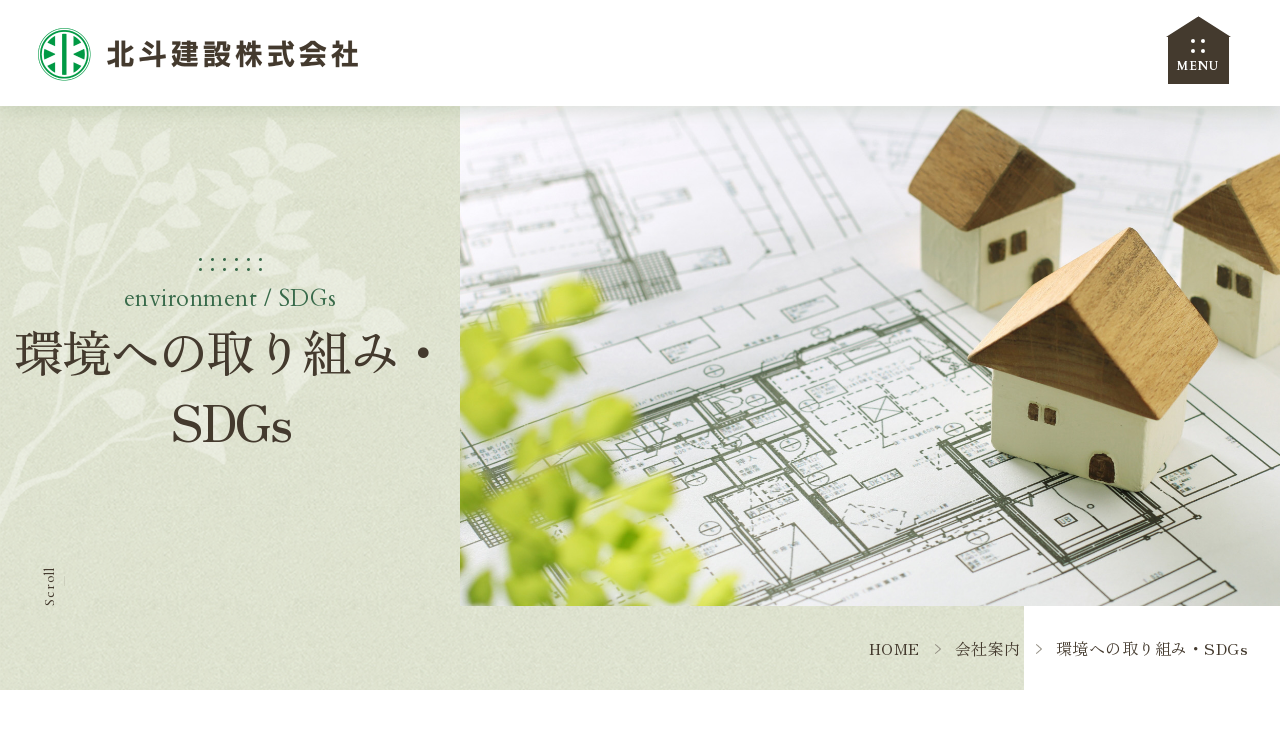

--- FILE ---
content_type: text/html; charset=UTF-8
request_url: https://www.hokuto-k.jp/environment/
body_size: 7103
content:
<!DOCTYPE html>
<html lang="ja" id="environment" class="lower">
	    <head>
        <meta charset="UTF-8">
        <meta name="viewport" content="width=device-width,initial-scale=1">
        <meta name="keywords" content="環境への取り組み・SDGs,北斗建設,岩手,盛岡,注文住宅,ローコスト住宅,愛樹,ソラノの家,平屋専門処サクッと平屋,高断熱,高気密,2×6,TEC-One,ミライエ"/>
        <meta name="description" content="北斗建設では持続可能な地球環境と誰もが健康的で豊かに暮らせる社会を目指しSDGsに取り組んでおります。北斗建設の住まいはCO2を排出することなく、環境にやさしい生活になります。私たちはこれからも、地球環境と人々の生活のため考えていきます。" />
        <title>環境への取り組み・SDGs ｜ 北斗建設株式会社</title>
        <meta name="format-detection" content="telephone=no">
        <!-- ogp start -->
        <meta property="og:url" content="https://www.hokuto-k.jp/"/>
        <meta property="og:type" content="article">
        <meta property="og:title" content="環境への取り組み・SDGs ｜ 北斗建設株式会社" />
        <meta property="og:description" content="北斗建設では持続可能な地球環境と誰もが健康的で豊かに暮らせる社会を目指しSDGsに取り組んでおります。北斗建設の住まいはCO2を排出することなく、環境にやさしい生活になります。私たちはこれからも、地球環境と人々の生活のため考えていきます。" />
        <meta property="og:site_name" content="北斗建設株式会社"/>
        <meta property="og:image" content="https://www.hokuto-k.jp/images/common/ogp.png"/>
        <meta name="twitter:card" content="summary_large_image"/>
        <!-- //ogp end -->
        <link rel="stylesheet" href="/css/style.css" />
        <link rel="shortcut icon" href="/images/common/favicon.ico">
        <link rel="apple-touch-icon" href="/images/common/apple-touch-icon.png">
        <link rel="icon" type="image/png" href="/images/common/android-chrome-192x192.png">
        <link rel="preconnect" href="https://fonts.googleapis.com">
        <link rel="preconnect" href="https://fonts.gstatic.com" crossorigin>
        <link href="https://fonts.googleapis.com/css2?family=Cardo:ital,wght@0,400;0,700;1,400&family=Noto+Sans+JP:wght@300;400;500;600;700&family=Zen+Old+Mincho:wght@400;500;600;700&display=swap" rel="stylesheet">
<!-- Google tag (gtag.js) -->
<script async src="https://www.googletagmanager.com/gtag/js?id=G-PTSV1EXKJ5"></script>
<script>
  window.dataLayer = window.dataLayer || [];
  function gtag(){dataLayer.push(arguments);}
  gtag('js', new Date());

  gtag('config', 'G-PTSV1EXKJ5');
</script>
<!-- Google Tag Manager -->
<script>(function(w,d,s,l,i){w[l]=w[l]||[];w[l].push({'gtm.start':
new Date().getTime(),event:'gtm.js'});var f=d.getElementsByTagName(s)[0],
j=d.createElement(s),dl=l!='dataLayer'?'&l='+l:'';j.async=true;j.src=
'https://www.googletagmanager.com/gtm.js?id='+i+dl;f.parentNode.insertBefore(j,f);
})(window,document,'script','dataLayer','GTM-533BVCCJ');</script>
<!-- End Google Tag Manager -->
      </head>
        <body>
<!-- Google Tag Manager (noscript) -->
<noscript><iframe src="https://www.googletagmanager.com/ns.html?id=GTM-533BVCCJ"
height="0" width="0" style="display:none;visibility:hidden"></iframe></noscript>
<!-- End Google Tag Manager (noscript) -->
        <div class="body-wrap">
        <!-- nav-header -->
        <div class="g-panel-bg"></div>
        <header id="header">
            <div class="header-wrapper flex-container">
                <h1 class="header-logo">
                    <a href="/"><img src="/images/common/logo-white.png" alt="北斗建設株式会社" class="home-logo"><img src="/images/common/logo-color.png" alt="北斗建設株式会社" class="lower-logo"></a>
                </h1>
                <div class="box-nav flex-container">
                    <div class="main-nav-wrapper">
                        <div class="nav-sub-info flex-container">
                            <div class="tel-info">
                                <p class="text-en">0800-800-9037<span class="reception-time">受付時間 9:30～18:30</span></p>
                            </div>
                            <div class="button-enndyu"><a a href="/enndyu/">不動産投資 エン･ジュ</a></div>
                            <div class="button-contact-white icon-mail"><a a href="/contact/">お問い合わせ・資料請求</a></div>
                            <div class="sns-box flex-container">
                                <div class="sns-instagram"><a href="https://www.instagram.com/hokutokensetsu_kabushikigaisya/" target="_blank" rel="noopener noreferrer"><img src="/images/common/icon-instagram-white.svg" class="home-sns"><img src="/images/common/icon-instagram-brown.svg" class="lower-sns"></a></div>
                                <div class="sns-youtube"><a href="https://www.youtube.com/@hokutokensetsu" target="_blank" rel="noopener noreferrer"><img src="/images/common/icon-youtube-white.svg" class="home-sns"><img src="/images/common/icon-youtube-brown.svg" class="lower-sns"></a></div>
                            </div>
                        </div>
                        <nav id="main-nav" class="flex-container">
                            <ul class="flex-container">
                                <li class="has-child"><a tabindex="-1">商品ラインナップ</a>
                                    <ul>
                                        <li><a href="/iju/">愛樹</a></li>
                                        <li><a href="/sorano/">ソラノの家</a></li>
                                        <li><a href="/sakutto-hiraya/">平屋専門処サクッと平屋</a></li>
                                    </ul>
                                </li>
                                <li class="has-child"><a tabindex="-1">北斗の家づくり</a>
                                    <ul>
                                        <li><a href="/concept/">コンセプト</a></li>
                                        <li><a href="/quality/">家づくりのこだわり</a></li>
                                        <li><a href="/warranty/">安心の保証制度</a></li>
                                    </ul>
                                </li>
                                <li><a href="/reform/">北斗のリフォーム</a></li>
                                <li><a href="/works/">施工事例</a></li>
                                <li><a href="/modelhouse/">モデルハウス</a></li>
                                <li><a href="/estate/">不動産情報</a></li>
                            </ul>
                        </nav>
                    </div>
                    <div class="g-menu-box">
                            <div class="g-nav-icon">
                                <div class="icon-wrapper">
                                    <span></span>
                                    <span></span>
                                    <span></span>
                                    <span></span>
                                </div>
                                <span class="text-en">MENU</span>
                            </div>
                            <div class="g-panel">
                                        <div class="flex-container">
                                            <div class="g-menu-image"><img src="/images/common/backimage-g-menu.jpg" alt="住宅の内観"></div>
                                            <div class="g-menu-contents">
                                                <div class="g-menu-top flex-container">
                                                    <h1 class="g-menu-logo"><a href="/"><img src="/images/common/logo-color.png" alt="北斗建設株式会社"></a></h1>
                                                    <div class="g-menu-sns flex-container">
                                                        <div class="sns-instagram"><a href="https://www.instagram.com/hokutokensetsu_kabushikigaisya/" target="_blank" rel="noopener noreferrer"><img src="/images/common/icon-instagram-brown.svg"></a></div>
                                                        <div class="sns-youtube"><a href="https://www.youtube.com/@hokutokensetsu" target="_blank" rel="noopener noreferrer"><img src="/images/common/icon-youtube-brown.svg"></a></div>
                                                    </div>
                                                </div>
                                                <div class="g-menu-wrapper flex-container">
                                                    <nav id="g-main-menu">
                                                        <ul>
                                                            <li class="has-child"><a tabindex="-1">北斗の家づくり<span class="text-en">HOUSE-BUILD</span></a>
                                                                <ul>
                                                                    <li><a href="/concept/">コンセプト</a></li>
                                                                    <li><a href="/quality/">家づくりのこだわり</a></li>
                                                                    <li><a href="/warranty/">安心の保証制度</a></li>
                                                                </ul>
                                                            </li>
                                                            <li class="has-child"><a tabindex="-1">商品ラインナップ<span class="text-en">LINE UP</span></a>
                                                                <ul>
                                                                    <li><a href="/iju/">愛樹</a></li>
                                                                    <li><a href="/sorano/">ソラノの家</a></li>
                                                                    <li><a href="/sakutto-hiraya/">平屋専門処サクッと平屋</a></li>
                                                                </ul>
                                                            </li>
                                                            <li><a href="/reform/">北斗のリフォーム<span class="text-en">REFORM</span></a></li>
                                                            <li><a href="/enndyu/">不動産投資 エン・ジュ<span class="text-en">ENNDYU</span></a></li>
                                                            <li><a href="/works/">施工事例<span class="text-en">WORKS</span></a></li>
                                                        </ul>
                                                    </nav>
                                                    <nav class="g-sub-nav">
                                                        <ul>
                                                            <li><a href="/">HOME</a></li>
                                                            <li><a href="/modelhouse/">モデルハウス</a></li>
                                                            <li><a href="/estate/">不動産情報</a></li>
                                                            <li><a href="/voice/">お客様の声</a></li>
                                                            <li><a href="/flow/">家づくりの流れ</a></li>
                                                            <li><a href="/faq/">よくあるご質問</a></li>
                                                            <li class="has-child"><a tabindex="-1">会社案内</a>
                                                                <ul>
                                                                    <li><a href="/company/">会社概要</a></li>
                                                                    <li><a href="/staff/">スタッフ紹介</a></li>
                                                                    <li><a href="/environment/">環境への取り組み・SDGs</a></li>
                                                                </ul>
                                                            </li>
                                                            <li><a href="/privacypolicy/">プライバシーポリシー</a></li>
                                                        </ul>
                                                        <div class="button-contact-green icon-mail"><a href="/contact/">お問い合わせ・資料請求</a></div>
                                                    </nav>
                                                </div>
                                            </div>
                                        </div>
                            </div>
                    </div>
                </div>
            </div>
            <div class="fixed-contact-button-wrapper is-flow">
                <div class="fixed-contact-button">
                    <div class="button-contact-brown icon-mail"><a a href="/contact/">お問い合わせ・資料請求</a></div>
                </div>
            </div>
        </header>
            <main class="contents-wrapper">
               <div class="lower-pagetitle">
                <div class="lower-pagetitle-wrapper flex-container">
                    <h1 class="lower-pagetitle-h1">
                        <span class="lower-title-en">environment / SDGs</span>
                        環境への取り組み・<br>SDGs
                    </h1>
                    <div class="lower-pagetitle-image">
                        <img src="../images/environment/lower-title-bg.jpg" alt="環境への取り組み・SDGsのメインイメージ">
                    </div>
                </div>
                <div class="scroll-down">
                    <span>Scroll</span>
                </div>
                <nav class="breadcrumb">
                    <ul class="flex-container">
                        <li><a href="../">HOME</a></li>
                        <li><a tabindex="-1">会社案内</a></li>
                        <li><a href="./">環境への取り組み・SDGs</a></li>
                    </ul>
                </nav>
               </div>
               <article class="lower-contents">
                    <section id="environment-navi">
                            <section class="environment-navi">
                            <nav class="environment-navi-anchor-box">
                                <ul class="flex-container">
                                    <li><a href="#environment-action"><span>環境への取り組み</span></a></li>
                                    <li><a href="#environment-sdgs"><span>SDGsの取り組み</span></a></li>
                                    <li><a href="#environment-zeh"><span>ZEH普及目標と実績</span></a></li>
                                    </ul>
                                </nav>
                            </section>
                    </section>
                    <section id="environment-action">
                        <section class="environment-action">
                        <h2 class="title-h2 title-decoration-dot"><span class="title-inner">環境への取り組み</span></h2>
                        <div class="environment-action-text">
                            <img src="../images/environment/photo-environment-01.jpg" alt="木の家のイメージ">
                            <p>北斗建設の住まいは木の家です。樹木は成長期ほど大気中のCO2を吸収し、樹幹内に固定します。成熟して伐採・製材され、住宅や家具となった木材は、吸収した炭素を長期的に貯蔵し、CO2を排出することはありません。そのため計画的な植樹と伐採が、CO2の効果的な削減につながり、森林の再生・育成にも役立ちます。北斗建設の建てる木の家に永く住んでいただくことはそれだけで環境に優しい生活になります。</p>
                        </div>
                        <div class="environment-action-box-wrap">
                            <div class="environment-action-box">
                            <h3>森林を守るための取り組み</h3>
                            <p>違法伐採による森林減少は環境問題を引き起こします。責任ある行動で、認証制度を通じた森林保全伐採から得られた木材を利用します。</p>
                        </div>
                        <div class="environment-action-box">
                        <h3>プレカットの採用</h3>
                        <p>「プレカット加工」は工場での木材加工で、工期短縮、コストダウン、均一な部材調達、環境負荷軽減などのメリットがあります。</p>
                        </div>
                        <div class="environment-action-box">
                        <h3>認定低炭素住宅への取り組み</h3>
                        <p>弊社の新築住宅は認定低炭素住宅相当の性能のある住宅で、一次エネルギー消費量がマイナス10%以上の性能を持ちます。これによりCO2排出を抑え、快適な健康住宅環境を実現します。</p>
                    </div>
                    <div class="environment-action-box">
                    <h3>快適な室内環境の条件</h3>
                    <p>低炭素住宅の高い断熱性能は、冷暖房依存度を減らし、温度差によるヒートショックを防ぎ、健康を保護します。これにより、光熱費が削減され、家計の負担が軽減されます。</p>
                    </div>
                    <div class="environment-action-box">
                    <h3>パッシブデザインへの取り組み</h3>
                    <p>北斗建設は、自然の風を活用し、夏涼しく冬暖かい設計を実現します。また、省CO2先導事業などに取り組み、太陽光発電システムなどを導入し、環境に配慮した住まいを提供します。</p>
                </div>
                        </div>
                        </section>
                    </section>
                    <section id="environment-sdgs">
                        <section class="environment-sdgs">
                        <h2 class="title-h2 title-decoration-dot"><span class="title-inner">SDGsの取り組み</span></h2>
                        <p class="lead-text">北斗建設では持続可能な地球環境と<br>誰もが健康的で豊かに暮らせる社会を目指し<br>SDGsに取り組んでいきます。</p>
                        <img src="../images/environment/photo-environment-02.jpg" alt="自然と家の共生" class="sp-on">
                            <div class="text">北斗建設は、SDGs達成に向け、環境負荷の低い住宅提供や木材活用、働きやすい環境づくりに取り組んでいます。認定低炭素住宅やスマートハウスなどで地球温暖化防止に寄与し、木材住宅やリノベーションで森林資源の有効活用とCO2削減を推進します。また、男女共に働きやすい環境を整備し、全従業員が能力を発揮できるよう支援します。これらの取り組みを通じ、これからも、地球環境と人々の生活を考えた事業展開を続けてまいります。 </div>
                            <div class="img-div">
                            <img src="../images/environment/photo-environment-02.jpg" alt="自然と家の共生" class="pc-on">
                            </div>
                        </section>
                    </section>
                    <section id="environment-about">
                        <section class="environment-about">
                        <div class="environment-about-inner">
                            <img src="../images/environment/icon-SDGs.png" alt="SDGsとは">
                            <div class="text">
                            <h3 class="point-title-brown"><span class="point-title-icon">Check!</span>持続可能な開発目標（SDGs）とは</h3>
                            <p>持続可能な開発目標（SDGs）とは、2001年に策定されたミレニアム開発目標（MDGs）の後継として、2015年9月の国連サミットで採択された「持続可能な開発のための2030アジェンダ」にて記載された2016年から2030年までの国際目標です。持続可能な世界を実現するための17のゴール・169のターゲットから構成され、地球上の誰一人として取り残さない（leave no one behind）ことを誓っています。</p>
                            </div>
                        </div>
                        </section>
                        <section class="environment-grid">
                        <div class="environment-grid-wrap">
                                <div class="environment-grid-box">
                                    <img src="../images/environment/photo-SDGs-01.jpg" alt="環境にやさしい家づくり" class="environment-grid-box-photo">
                                    <h3>環境にやさしい家づくり</h3>
                                    <p>認定低炭素住宅やZEHをはじめ、省エネ性が高く、CO2排出を極力減らす環境にも家計にもやさしい家づくりを提案しています。</p>
                                    <img src="../images/environment/icon-SDGs-01.png" alt="SDGsの項目" class="environment-grid-box-icon">
                                </div>
                                <div class="environment-grid-box">
                                    <img src="../images/environment/photo-SDGs-02.jpg" alt="環境にやさしい家づくり" class="environment-grid-box-photo">
                                    <h3>健康に暮らせる住まいの提案</h3>
                                    <p>無垢材を使った床板や建具の提案や、家の中の寒暖差によって起きるヒートショックが起きにくい高断熱仕様の住まいを提案をしています。</p>
                                    <img src="../images/environment/icon-SDGs-02.png" alt="SDGsの項目" class="environment-grid-box-icon">
                                </div>
                                <div class="environment-grid-box">
                                    <img src="../images/environment/photo-SDGs-03.jpg" alt="環境にやさしい家づくり" class="environment-grid-box-photo">
                                    <h3>リノベーションの推進</h3>
                                    <p>新築だけでなく、既存の住宅を次世代まで引き継げるよう住宅性能の向上を目的としたリフォーム・リノベーションも推進しています。</p>
                                    <img src="../images/environment/icon-SDGs-03.png" alt="SDGsの項目" class="environment-grid-box-icon">
                                </div>
                                <div class="environment-grid-box">
                                    <img src="../images/environment/photo-SDGs-04.jpg" alt="環境にやさしい家づくり" class="environment-grid-box-photo">
                                    <h3>働きやすい環境づくり</h3>
                                    <p>働き方改革に積極的に取り組み、従業員が働きやすい職場環境づくりをしています。また、男性中心の建築業界ですが、女性も活躍できる環境づくりにも取り組んでいます。</p>
                                    <img src="../images/environment/icon-SDGs-04.png" alt="SDGsの項目" class="environment-grid-box-icon">
                                </div>
                            </div>
                        </section>
                    </section>
                    <section id="environment-zeh">
                        <section class="environment-zeh">
                        <h2 class="title-h2 title-decoration-dot"><span class="title-inner">ZEH普及目標と実績</span></h2>
                        <p>※リフォーム含む</p>
                        <table class="common-table">
                                <tr>
                                    <th></th>
                                    <th>2020年</th>
                                    <th>2021年</th>
                                    <th>2022年</th>
                                    <th>2023年</th>
                                    <th>2024年</th>
                                    <th>2025年</th>
                                </tr>
                                <tr>
                                    <td>新築<br>ZEH普及実績</td>
                                    <td>0%</td>
                                    <td>4%</td>
                                    <td>4%</td>
                                    <td>42%</td>
                                    <td>48%</td>
                                    <td><span>ZEH普及目標</span><br>80%</td>
                                </tr>
                                <tr>
                                    <td>既存改修<br>ZEH普及実績</td>
                                    <td>0%</td>
                                    <td>0%</td>
                                    <td>0%</td>
                                    <td>0%</td>
                                    <td>0%</td>
                                    <td>50%</td>
                                </tr>
                        </table>
                        </section>
                    </section>
                </article>
            </main>
        <!-- footer -->
        <footer id="footer">
            <div class="footer-illust">
                <div class="illust-house"><img src="/images/common/illust-house.png" alt="家のイラスト"></div>
                <div class="illust-family"><img src="/images/common/illust-family.png" alt="家族のイラスト"></div>
                <div class="illust-dog-boy"><img src="/images/common/illust-dog-boy.png" alt="男の子と犬のイラスト"></div>
            </div>
            <div id="gotoTop"><a href="#"><img src="/images/common/page-top-icon.png" alt="ページの先頭へ戻る"></a></div>
            <div class="footer-main-contents bg-wood-trans">
                <div class="footer-main-content-inner">
                    <div class="footer-contact flex-container">
                        <div class="footer-contact-title">
                            <h2><span class="title-en">CONTACT</span><br>お問い合わせ</h2>
                            <p>北斗建設へのお問い合わせはこちらから。<br>
                            お電話またはメールフォームにて受け付けております。<br>
                            どうぞお気軽にご相談ください。</p>
                        </div>
                        <div class="footer-contact-info flex-container">
                            <div class="tel-box">
                                <h3>お電話でのお問い合わせ</h3>
                                <p class="text-en"><a href="tel:+81-0800-800-9037">0800-800-9037</a><span>受付時間/9:30～18:30  展示場定休/火曜日・水曜日</span></p>
                            </div>
                            <div class="mail-box">
                                <h3>メールでのお問い合わせ</h3>
                                <div class="button-contact-green icon-mail"><a a href="/contact/">メールフォーム</a></div>
                            </div>
                        </div>
                    </div>
                    <nav class="footer-nav">
                            <ul class=" flex-container">
                                <li class="has-child"><a tabindex="-1">北斗の家づくり</a>
                                    <ul>
                                        <li><a href="/concept/">コンセプト</a></li>
                                        <li><a href="/quality/">家づくりのこだわり</a></li>
                                        <li><a href="/warranty/">安心の保証制度</a></li>
                                    </ul>
                                </li>
                                <li class="has-child"><a tabindex="-1">商品ラインナップ</a>
                                    <ul>
                                        <li><a href="/iju/">愛樹</a></li>
                                        <li><a href="/sorano/">ソラノの家</a></li>
                                        <li><a href="/sakutto-hiraya/">平屋専門処サクッと平屋</a></li>
                                    </ul>
                                </li>
                                <div>
                                    <li><a href="/reform/">北斗のリフォーム</a></li>
                                    <li><a href="/enndyu/">不動産投資 エン・ジュ</a></li>
                                    <li><a href="/works/">施工事例</a></li>
                                    <li><a href="/modelhouse/">モデルハウス</a></li>
                                </div>
                                <div>
                                    <li><a href="/estate/">不動産情報</a></li>
                                    <li><a href="/flow/">家づくりの流れ</a></li>
                                    <li><a href="/faq/">よくあるご質問</a></li>
                                    <li><a href="/voice/">お客様の声</a></li>
                                </div>
                                <li class="has-child menu-mixed"><a tabindex="-1">会社案内</a>
                                    <ul>
                                        <li><a href="/company/">会社概要</a></li>
                                        <li><a href="/staff/">スタッフ紹介</a></li>
                                        <li><a href="/environment/">環境への取り組み・SDGs</a></li>
                                        <li><a href="/privacypolicy/">プライバシーポリシー</a></li>
                                    </ul>
                                </li>
                            </ul>
                    </nav>
                    <div class="footer-info flex-container">
                        <div class="footer-info-wrapper flex-container">
                            <h1 class="footer-logo"><a href="/"><img src="/images/common/logo-white.png" alt="北斗建設株式会社"></a><p class="footer-address">〒020-0112  岩手県盛岡市東緑が丘21-32</p></h1>
                            <div class="footer-sns-box flex-container">
                                <div class="sns-instagram"><a href="https://www.instagram.com/hokutokensetsu_kabushikigaisya/" target="_blank" rel="noopener noreferrer"><img src="/images/common/icon-instagram-white.svg"></a></div>
                                <div class="sns-youtube"><a href="https://www.youtube.com/@hokutokensetsu" target="_blank" rel="noopener noreferrer"><img src="/images/common/icon-youtube-white.svg"></a></div>
                            </div>
                        </div>
                        <p class="copyright text-en">c <script type="text/javascript">myDate = new Date() ;myYear = myDate.getFullYear();document.write(myYear);</script> HOKUTO KENSETSU CO.,LTD.</p>
                    </div>
            </div>
            </div>
        </footer>
        <!-- /footer -->
        </div>
        <script src="https://code.jquery.com/jquery-3.7.1.min.js" integrity="sha256-/JqT3SQfawRcv/BIHPThkBvs0OEvtFFmqPF/lYI/Cxo=" crossorigin="anonymous"></script>
        <script src="/js/script.js"></script>
    </body>
</html>


--- FILE ---
content_type: text/css
request_url: https://www.hokuto-k.jp/css/style.css
body_size: 61866
content:
@charset "UTF-8";
/*
 * base
 * -------------------------------------------------------------------
 */
html {
  font-size: 62.5%;
}

body {
  min-width: 1200px;
  font-family: Noto Sans JP, -apple-system, BlinkMacSystemFont, "Segoe UI", "Helvetica Neue", HelveticaNeue, Verdana, Meiryo, sans-serif;
  -webkit-font-smoothing: antialiased;
  -moz-osx-font-smoothing: grayscale;
  color: #443A2E;
  font-size: 1.6rem;
  line-height: 1.7;
  font-weight: 400;
  letter-spacing: 0.1rem;
  -webkit-text-size-adjust: 100%;
}

.body-wrap {
  position: relative;
}

.contents-wrapper {
  position: relative;
  z-index: 5;
}

li, ul, ol {
  margin: 0;
  padding: 0;
}

li {
  list-style: none;
}

a,
button {
  text-decoration: none;
  outline: none;
  -webkit-transition: all 0.3s;
  transition: all 0.3s;
}

img {
  -webkit-transition: all 0.3s;
  transition: all 0.3s;
}

a:hover,
button:hover {
  opacity: 0.6;
}

.text-link {
  color: #386A4A;
  text-decoration: underline;
}

.text-link:hover {
  text-decoration: none;
}

.flex-container {
  display: -webkit-box;
  display: -ms-flexbox;
  display: flex;
  -webkit-box-align: center;
      -ms-flex-align: center;
          align-items: center;
}

img {
  width: 100%;
}

section {
  position: relative;
}

.pc-on {
  display: block;
}

.sp-on {
  display: none;
}

.inline-block {
  display: inline-block;
}

.text-en {
  font-family: "cardo", serif;
  font-weight: 700;
}

.external-link img {
  width: 22px;
  display: inline-block;
  padding: 0 0 0 5px;
}

.title-h2 {
  position: relative;
  z-index: 1;
  font-family: "Zen Old Mincho", serif;
  font-size: 4rem;
  font-weight: 500;
}

.title-en {
  position: relative;
  font-family: "cardo", serif;
  font-weight: 500;
  color: #386A4A;
  font-size: 1.7rem;
  padding: 0 10px;
  display: inline-block;
}

.title-en::before {
  content: "[";
  font-size: 1.6rem;
  color: #386A4A;
  display: block;
  position: absolute;
  left: 0;
  top: 0;
}

.title-en::after {
  content: "]";
  font-size: 1.6rem;
  color: #386A4A;
  display: block;
  position: absolute;
  right: 0;
  top: 0;
}

.title-en-brown {
  position: relative;
  font-family: "cardo", serif;
  font-weight: 500;
  color: #443A2E;
  font-size: 1.7rem;
  padding: 0 10px;
  display: inline-block;
}

.title-en-brown::before {
  content: "[";
  font-size: 1.6rem;
  color: #443A2E;
  display: block;
  position: absolute;
  left: 0;
  top: 0;
}

.title-en-brown::after {
  content: "]";
  font-size: 1.6rem;
  color: #443A2E;
  display: block;
  position: absolute;
  right: 0;
  top: 0;
}

.text-vertical {
  -webkit-writing-mode: vertical-rl;
      -ms-writing-mode: tb-rl;
          writing-mode: vertical-rl;
  text-orientation: upright;
  font-family: "Zen Old Mincho", serif;
  white-space: nowrap;
}

/*全て共通：hideエリアをはじめは非表示*/
.hide-area {
  display: none;
}

/*全て共通：モーダルのボタンの色を変更したい場合*/
.modaal-close:after,
.modaal-close:before {
  background: #ccc;
}

.modaal-close:focus:after,
.modaal-close:focus:before,
.modaal-close:hover:after,
.modaal-close:hover:before {
  background: #666;
}

.button-brackets a {
  position: relative;
  color: #386A4A;
  display: block;
  padding: 0 10px;
}
.button-brackets a::before {
  content: "[";
  font-size: 1.6rem;
  color: #386A4A;
  display: block;
  position: absolute;
  left: 0;
  top: 0;
}
.button-brackets a::after {
  content: "]";
  font-size: 1.6rem;
  color: #386A4A;
  display: block;
  position: absolute;
  right: 0;
  top: 0;
}

.button-contact-white {
  position: relative;
}
.button-contact-white a {
  display: block;
  position: relative;
  padding: 8px 13px 10px 40px;
  color: #386A4A;
  background: #fff;
  text-align: center;
  font-size: 1.5rem;
  font-weight: 500;
  letter-spacing: 0.01rem;
  border-radius: 4px;
}

.button-contact-white::before {
  content: "";
  background: url(../images/common/icon-contact-green.svg) no-repeat center top;
  background-size: auto;
  width: 20px;
  height: 13px;
  background-size: contain;
  position: absolute;
  top: 14px;
  left: 15px;
  margin: 0 auto;
  z-index: 10;
}

.button-contact-green {
  position: relative;
}
.button-contact-green a {
  display: block;
  position: relative;
  padding: 16px 16px 17px 40px;
  color: #fff;
  background: #386A4A;
  text-align: center;
  font-size: 1.5rem;
  font-weight: 500;
  letter-spacing: 0.01rem;
  border-radius: 4px;
}

.button-contact-green::before {
  content: "";
  background: url(../images/common/icon-contact-white.svg) no-repeat center top;
  background-size: auto;
  width: 20px;
  height: 13px;
  background-size: contain;
  position: absolute;
  top: 22px;
  left: 15px;
  margin: 0 auto;
  z-index: 10;
}

.button-contact-brown {
  position: relative;
}
.button-contact-brown a {
  display: block;
  position: relative;
  padding: 10px 13px 10px 40px;
  color: #fff;
  background: rgba(68, 58, 49, 0.8);
  text-align: center;
  font-size: 1.5rem;
  font-weight: 500;
  letter-spacing: 0.01rem;
  border-radius: 6px 6px 0 0;
}

.button-contact-brown::before {
  content: "";
  background: url(../images/common/icon-contact-white.svg) no-repeat center top;
  background-size: auto;
  width: 20px;
  height: 13px;
  background-size: contain;
  position: absolute;
  top: 17px;
  left: 30px;
  margin: 0 auto;
  z-index: 10;
}

.button-sideline {
  position: relative;
}
.button-sideline a {
  width: 100%;
  display: block;
  position: relative;
  padding: 15px 0 16px;
  color: #fff;
  text-align: center;
  font-size: 1.6rem;
  font-weight: 500;
  letter-spacing: 0.1rem;
}

button.button-sideline {
  width: 100%;
  display: block;
  position: relative;
  padding: 15px 0 16px;
  color: #fff;
  text-align: center;
  font-size: 1.6rem;
  font-weight: 500;
  letter-spacing: 0.1rem;
}

.button-sideline::before {
  content: "";
  display: block;
  position: absolute;
  background: #fff;
  height: 100%;
  width: 1px;
  left: 5px;
  top: 0;
  z-index: 1;
}

.button-sideline::after {
  content: "";
  display: block;
  position: absolute;
  background: #fff;
  height: 100%;
  width: 1px;
  right: 5px;
  top: 0;
  z-index: 1;
}

.backtexture-noise {
  background-image: url(../images/common/backtexture-noise.png);
  background-repeat: repeat;
  background-blend-mode: multiply;
}

.bg-wood-trans {
  background-image: url(../images/common/backtexture-wood-trans.png);
  background-repeat: repeat-x;
  background-blend-mode: multiply;
  background-size: cover;
}

.title-decoration-dot {
  display: -webkit-box;
  display: -ms-flexbox;
  display: flex;
  -webkit-box-align: center;
      -ms-flex-align: center;
          align-items: center;
  font-size: 4rem;
  font-family: "Zen Old Mincho", serif;
  font-weight: 500;
  color: #443A2E;
  text-align: center;
  line-height: 0.8;
  margin: 0 0 40px;
}

.title-decoration-dot:before,
.title-decoration-dot:after {
  content: "";
  height: 10px;
  -webkit-box-flex: 1;
      -ms-flex-positive: 1;
          flex-grow: 1;
  background: url(../images/common/deco-dot-green.png) repeat-x bottom 10% left/auto 10px;
  background-position: center;
}

.title-decoration-dot:before {
  margin-right: 4rem;
}

.title-decoration-dot:after {
  margin-left: 4rem;
}

.title-decoration-dot-brown {
  display: -webkit-box;
  display: -ms-flexbox;
  display: flex;
  -webkit-box-align: center;
      -ms-flex-align: center;
          align-items: center;
  font-size: 4rem;
  font-family: "Zen Old Mincho", serif;
  font-weight: 500;
  color: #443A2E;
  text-align: center;
  line-height: 0.8;
  margin: 0 0 40px;
}

.title-decoration-dot-brown:before,
.title-decoration-dot-brown:after {
  content: "";
  height: 10px;
  -webkit-box-flex: 1;
      -ms-flex-positive: 1;
          flex-grow: 1;
  background: url(../images/common/deco-dot-brown.png) repeat-x bottom 10% left/auto 10px;
  background-position: center;
}

.title-decoration-dot-brown:before {
  margin-right: 4rem;
}

.title-decoration-dot-brown:after {
  margin-left: 4rem;
}

.title-decoration-dot-brown::before,
.title-decoration-dot-brown::after {
  position: relative;
  top: -11px;
}

.title-decoration-dot-blue,
.title-decoration-dot-yellow {
  display: -webkit-box;
  display: -ms-flexbox;
  display: flex;
  -webkit-box-align: center;
      -ms-flex-align: center;
          align-items: center;
  font-size: 4rem;
  font-family: "Zen Old Mincho", serif;
  font-weight: 500;
  color: #443A2E;
  text-align: center;
  line-height: 0.8;
  margin: 0 0 40px;
}

.title-decoration-dot-blue:before,
.title-decoration-dot-blue:after {
  content: "";
  height: 10px;
  -webkit-box-flex: 1;
      -ms-flex-positive: 1;
          flex-grow: 1;
  background: url(../images/common/deco-dot-blue.png) repeat-x bottom 10% left/auto 10px;
  background-position: center;
}

.title-decoration-dot-yellow:before,
.title-decoration-dot-yellow:after {
  content: "";
  height: 10px;
  -webkit-box-flex: 1;
      -ms-flex-positive: 1;
          flex-grow: 1;
  background: url(../images/common/deco-dot-yellow.png) repeat-x bottom 10% left/auto 10px;
  background-position: center;
}

.title-decoration-dot-blue:before,
.title-decoration-dot-yellow:before {
  margin-right: 4rem;
}

.title-decoration-dot-blue:after,
.title-decoration-dot-yellow:after {
  margin-left: 4rem;
}

.title-decoration-dot-orange {
  display: -webkit-box;
  display: -ms-flexbox;
  display: flex;
  -webkit-box-align: center;
      -ms-flex-align: center;
          align-items: center;
  font-size: 4rem;
  font-family: "Zen Old Mincho", serif;
  font-weight: 500;
  color: #443A2E;
  text-align: center;
  line-height: 0.8;
  margin: 0 0 40px;
}

.title-decoration-dot-orange:before,
.title-decoration-dot-orange:after {
  content: "";
  height: 10px;
  -webkit-box-flex: 1;
      -ms-flex-positive: 1;
          flex-grow: 1;
  background: url(../images/common/deco-dot-orange.png) repeat-x bottom 10% left/auto 10px;
  background-position: center;
}

.title-decoration-dot-orange:before {
  margin-right: 4rem;
}

.title-decoration-dot-orange:after {
  margin-left: 4rem;
}

.point-title-brown {
  font-family: "Zen Old Mincho", serif;
  font-size: 2.8rem;
  letter-spacing: -0.01rem;
  display: -webkit-box;
  display: -ms-flexbox;
  display: flex;
  -webkit-box-align: self-end;
      -ms-flex-align: self-end;
          align-items: self-end;
  margin: 0 0 15px;
}
.point-title-brown .point-title-icon {
  position: relative;
  background: #443A2E;
  padding: 3px 12px 3px 34px;
  margin: 0 10px 0 0;
  color: #fff;
  font-family: "cardo", serif;
  font-style: italic;
  font-size: 1.9rem;
  font-weight: 500;
  letter-spacing: 0.1rem;
}
.point-title-brown .point-title-icon::before {
  content: "";
  background: url(../images/common/title-icon-point-white.svg) no-repeat center top;
  background-size: auto;
  background-size: auto;
  width: 15px;
  height: 13px;
  background-size: contain;
  position: absolute;
  top: 50%;
  left: 10px;
  -webkit-transform: translateY(-50%);
          transform: translateY(-50%);
}

.point-title {
  font-family: "Zen Old Mincho", serif;
  font-size: 2.8rem;
  letter-spacing: -0.01rem;
  display: -webkit-box;
  display: -ms-flexbox;
  display: flex;
  -webkit-box-align: self-end;
      -ms-flex-align: self-end;
          align-items: self-end;
  margin: 0 0 15px;
}
.point-title .point-title-icon {
  position: relative;
  padding: 3px 12px 3px 34px;
  margin: 0 10px 0 0;
  color: #fff;
  font-family: "cardo", serif;
  font-style: italic;
  font-size: 1.9rem;
  font-weight: 500;
  letter-spacing: 0.1rem;
}
.point-title .point-title-icon::before {
  content: "";
  background: url(../images/common/title-icon-point-white.svg) no-repeat center top;
  background-size: auto;
  background-size: auto;
  width: 15px;
  height: 13px;
  background-size: contain;
  position: absolute;
  top: 50%;
  left: 10px;
  -webkit-transform: translateY(-50%);
          transform: translateY(-50%);
}

.check-title-green {
  font-family: "Zen Old Mincho", serif;
  font-size: 2.8rem;
  letter-spacing: -0.01rem;
  display: -webkit-box;
  display: -ms-flexbox;
  display: flex;
  -webkit-box-align: self-end;
      -ms-flex-align: self-end;
          align-items: self-end;
  margin: 0 0 15px;
}
.check-title-green .check-title-icon,
.check-title-green .point-title-icon {
  position: relative;
  background: #386A4A;
  padding: 3px 12px 3px 34px;
  margin: 0 10px 0 0;
  color: #fff;
  font-family: "cardo", serif;
  font-style: italic;
  font-size: 1.9rem;
  font-weight: 500;
  letter-spacing: 0.1rem;
}
.check-title-green .check-title-icon::before,
.check-title-green .point-title-icon::before {
  content: "";
  background: url(../images/common/title-icon-point-white.svg) no-repeat center top;
  background-size: auto;
  background-size: auto;
  width: 15px;
  height: 13px;
  background-size: contain;
  position: absolute;
  top: 50%;
  left: 10px;
  -webkit-transform: translateY(-50%);
          transform: translateY(-50%);
}

.check-title-blue {
  font-family: "Zen Old Mincho", serif;
  font-size: 2.8rem;
  letter-spacing: -0.01rem;
  display: -webkit-box;
  display: -ms-flexbox;
  display: flex;
  -webkit-box-align: self-end;
      -ms-flex-align: self-end;
          align-items: self-end;
  margin: 0 0 15px;
}
.check-title-blue .point-title-icon {
  position: relative;
  background: #386A6A;
  padding: 3px 12px 3px 34px;
  margin: 0 10px 0 0;
  color: #fff;
  font-family: "cardo", serif;
  font-style: italic;
  font-size: 1.9rem;
  font-weight: 500;
  letter-spacing: 0.1rem;
}
.check-title-blue .point-title-icon::before {
  content: "";
  background: url(../images/common/title-icon-point-white.svg) no-repeat center top;
  background-size: auto;
  background-size: auto;
  width: 15px;
  height: 13px;
  background-size: contain;
  position: absolute;
  top: 50%;
  left: 10px;
  -webkit-transform: translateY(-50%);
          transform: translateY(-50%);
}

.lower .lower-contents {
  margin: 0 0 250px;
}

input[type=password] {
  -webkit-appearance: none;
     -moz-appearance: none;
          appearance: none;
  background-color: #fff;
  background-image: none;
  border: 1px solid #B7B4AF;
  border-radius: 0;
  color: inherit;
  font-family: inherit;
  font-size: 1.5rem;
  padding: 0.5em 0.5em;
  width: 300px;
  margin: 0 10px 0 0;
}

.post-password-form input[type=submit] {
  background: #386A4A;
  display: inline-block;
  width: auto;
  padding: 6px 25px;
  border-radius: 4px;
  color: #fff;
  text-decoration: none;
}

.page-bottom-button {
  -webkit-box-pack: center;
      -ms-flex-pack: center;
          justify-content: center;
  margin: 50px auto;
}
.page-bottom-button .allow-button {
  width: 80px;
}
.page-bottom-button .button-sideline {
  margin: 0 30px;
}

@media screen and (max-width: 768px) {
  body {
    width: 100%;
    min-width: auto;
    font-size: 1.4rem;
  }
  .contents-wrapper {
    overflow: hidden;
  }
  .pc-on {
    display: none;
  }
  .sp-on {
    display: block;
  }
  .text-vertical {
    white-space: normal;
  }
  .title-decoration-dot,
  .title-decoration-dot-blue,
  .title-decoration-dot-yellow {
    font-size: 2.2rem;
    margin: 0 0 20px;
    line-height: 1.1;
  }
  .title-decoration-dot-blue:before,
  .title-decoration-dot-yellow:before {
    margin-right: 2rem;
  }
  .title-decoration-dot-blue:after,
  .title-decoration-dot-yellow:after {
    margin-left: 2rem;
  }
  .title-decoration-dot-brown {
    font-size: 2.4rem;
    line-height: 0.8;
    margin: 0 0 20px;
  }
  .title-decoration-dot-brown:before {
    margin-right: 2rem;
  }
  .title-decoration-dot-brown:after {
    margin-left: 2rem;
  }
  .title-decoration-dot-brown::before,
  .title-decoration-dot-brown::after {
    position: relative;
    top: -11px;
  }
  .title-en-brown {
    font-size: 1.4rem;
  }
  .title-decoration-dot:before {
    margin-right: 1rem;
  }
  .title-decoration-dot:after {
    margin-left: 1rem;
  }
  .title-en {
    font-size: 1.4rem;
  }
  .title-h2 {
    font-size: 2.4rem;
  }
  .title-en::before {
    font-size: 1.4rem;
  }
  .title-en::after {
    font-size: 1.4rem;
  }
  .button-sideline a {
    padding: 10px 0 10px;
    font-size: 1.5rem;
  }
  button.button-sideline {
    padding: 10px 0 10px;
    font-size: 1.5rem;
  }
  .button-contact-brown {
    position: relative;
  }
  .button-contact-brown a {
    padding: 10px 4px 10px 23px;
    font-size: 1.3rem;
  }
  .button-contact-brown::before {
    width: 17px;
    height: 11px;
    top: 15px;
    left: 13px;
  }
  .point-title {
    font-size: 2rem;
    display: -webkit-box;
    display: -ms-flexbox;
    display: flex;
    -ms-flex-wrap: wrap;
        flex-wrap: wrap;
    -webkit-box-align: self-end;
        -ms-flex-align: self-end;
            align-items: self-end;
    margin: 0 0 10px;
  }
  .point-title .point-title-icon {
    padding: 3px 10px 3px 25px;
    margin: 0 10px 0 0;
    font-size: 1.5rem;
    letter-spacing: 0.05rem;
  }
  .point-title .point-title-icon::before {
    width: 10px;
    height: 8px;
    left: 9px;
  }
  .point-title-brown {
    font-size: 2rem;
    display: -webkit-box;
    display: -ms-flexbox;
    display: flex;
    -ms-flex-wrap: wrap;
        flex-wrap: wrap;
    -webkit-box-align: self-end;
        -ms-flex-align: self-end;
            align-items: self-end;
    margin: 0 0 10px;
  }
  .point-title-brown .point-title-icon {
    padding: 3px 10px 3px 25px;
    margin: 0 10px 0 0;
    font-size: 1.5rem;
    letter-spacing: 0.05rem;
  }
  .point-title-brown .point-title-icon::before {
    width: 10px;
    height: 8px;
    left: 9px;
  }
  .check-title-green {
    font-size: 2rem;
    display: -webkit-box;
    display: -ms-flexbox;
    display: flex;
    -webkit-box-align: self-end;
        -ms-flex-align: self-end;
            align-items: self-end;
    margin: 0 0 10px;
  }
  .check-title-green .check-title-icon,
  .check-title-green .point-title-icon {
    padding: 3px 10px 3px 25px;
    margin: 0 10px 0 0;
    font-size: 1.5rem;
    letter-spacing: 0.05rem;
  }
  .check-title-green .check-title-icon::before,
  .check-title-green .point-title-icon::before {
    width: 10px;
    height: 8px;
    left: 9px;
  }
  .check-title-blue {
    font-size: 2rem;
    display: -webkit-box;
    display: -ms-flexbox;
    display: flex;
    -webkit-box-align: self-end;
        -ms-flex-align: self-end;
            align-items: self-end;
    margin: 0 0 10px;
  }
  .check-title-blue .point-title-icon {
    padding: 3px 10px 3px 25px;
    margin: 0 10px 0 0;
    font-size: 1.5rem;
    letter-spacing: 0.05rem;
  }
  .check-title-blue .point-title-icon::before {
    width: 10px;
    height: 8px;
    left: 9px;
  }
  .lower .lower-contents {
    margin: 0 0 80px;
  }
  .post-password-form input[type=submit] {
    background: #386A4A;
    display: block;
    width: 110px;
    padding: 6px 25px;
    border-radius: 4px;
    color: #fff;
    text-decoration: none;
    margin: 0 auto;
  }
  input[type=password] {
    display: block;
    width: 100%;
    margin: 15px 0;
  }
  .page-bottom-button {
    margin: 20px auto;
  }
  .page-bottom-button .allow-button {
    width: 50px;
  }
  .page-bottom-button .button-sideline {
    margin: 0 10px;
  }
}
/* A Modern CSS Reset */
*,
*::before,
*::after {
  -webkit-box-sizing: border-box;
          box-sizing: border-box;
}

body,
h1,
h2,
h3,
h4,
h5,
h6,
p,
figure,
blockquote,
dl,
dd {
  margin: 0;
}

ul[role=list],
ol[role=list] {
  list-style: none;
}

html {
  scroll-behavior: auto;
}

body {
  min-height: 100vh;
  text-rendering: optimizeSpeed;
  line-height: 1.5;
}

a:not([class]) {
  -webkit-text-decoration-skip: ink;
          text-decoration-skip-ink: auto;
}

img,
picture {
  max-width: 100%;
  display: block;
}

button {
  background-color: transparent;
  border: none;
  cursor: pointer;
  outline: none;
  padding: 0;
  -webkit-appearance: none;
     -moz-appearance: none;
          appearance: none;
}

input,
button,
select,
textarea {
  -webkit-appearance: none;
  -moz-appearance: none;
  appearance: none;
  background: transparent;
  border: none;
  border-radius: 0;
  font: inherit;
  outline: none;
}

textarea {
  resize: vertical;
}

input[type=checkbox],
input[type=radio] {
  display: none;
}

input[type=submit],
input[type=button],
button,
select {
  cursor: pointer;
}

select::-ms-expand {
  display: none;
}

@media (prefers-reduced-motion: reduce) {
  *,
  *::before,
  *::after {
    -webkit-animation-duration: 0.01ms !important;
            animation-duration: 0.01ms !important;
    -webkit-animation-iteration-count: 1 !important;
            animation-iteration-count: 1 !important;
    -webkit-transition-duration: 0.01ms !important;
            transition-duration: 0.01ms !important;
    scroll-behavior: auto !important;
  }
}
/*
 * Module
 * -------------------------------------------------------------------
 */
/*
 * header
 * -------------------------------------------------------------------
 */
.body-wrap .g-panel-bg {
  visibility: hidden;
  position: fixed;
  width: 100vw;
  height: 100vh;
  background: #464646;
  opacity: 0;
  mix-blend-mode: multiply;
  z-index: 10;
}
.body-wrap .g-panel-bg.backblack {
  visibility: visible;
  opacity: 0.6;
}

#header .mainblur {
  -webkit-filter: blur(8px);
  filter: blur(8px);
}
#header .header-wrapper {
  width: auto;
  position: relative;
  z-index: 20; /*下から2番目に表示*/
  /*天地中央配置*/
  top: 20px;
  left: 0;
  right: 0;
  margin: 0 auto;
  -webkit-box-pack: justify;
      -ms-flex-pack: justify;
          justify-content: space-between;
}
#header .header-wrapper .header-logo {
  position: absolute;
  top: 5px;
  left: 3%;
  width: 320px;
}
#header .header-wrapper .main-nav-wrapper {
  position: absolute;
  top: 5px;
  right: 9%;
}
#header .header-wrapper .main-nav-wrapper .nav-sub-info {
  margin: 0 10px 0 0;
  -webkit-box-pack: end;
      -ms-flex-pack: end;
          justify-content: flex-end;
}
#header .header-wrapper .main-nav-wrapper .nav-sub-info .tel-info {
  position: relative;
}
#header .header-wrapper .main-nav-wrapper .nav-sub-info .tel-info .text-en {
  text-align: center;
  font-size: 2.8rem;
  font-weight: 300;
  line-height: 1.1;
  letter-spacing: -0.01rem;
  color: #fff;
}
#header .header-wrapper .main-nav-wrapper .nav-sub-info .tel-info .text-en .reception-time {
  font-weight: 500;
  font-size: 1.4rem;
  display: block;
  letter-spacing: 0.1rem;
}
#header .header-wrapper .main-nav-wrapper .nav-sub-info .tel-info::before {
  content: "";
  background: url(../images/common/icon-tel-white.svg) no-repeat center top;
  background-size: auto;
  width: 20px;
  height: 20px;
  background-size: contain;
  position: absolute;
  top: 6px;
  left: -23px;
  margin: 0 auto;
}
#header .header-wrapper .main-nav-wrapper .nav-sub-info .button-enndyu {
  position: relative;
  margin-left: 20px;
}
#header .header-wrapper .main-nav-wrapper .nav-sub-info .button-enndyu a {
  display: block;
  position: relative;
  padding: 8px 13px 10px 48px;
  color: #fff;
  background: #947935;
  text-align: center;
  font-size: 1.5rem;
  letter-spacing: 0.01rem;
  border-radius: 4px;
  font-family: "Zen Old Mincho", serif;
  font-weight: bold;
}
#header .header-wrapper .main-nav-wrapper .nav-sub-info .button-enndyu::before {
  position: absolute;
  content: "";
  background: url(../images/enndyu/icon-enndyu-white.png);
  background-repeat: no-repeat;
  background-size: contain;
  width: 26px;
  height: 15px;
  left: 15px;
  z-index: 1;
  top: 13px;
}
#header .header-wrapper .main-nav-wrapper .nav-sub-info .button-contact-white {
  margin: 0 20px;
}
#header .header-wrapper .main-nav-wrapper .nav-sub-info .sns-box {
  width: 70px;
  -webkit-box-pack: justify;
      -ms-flex-pack: justify;
          justify-content: space-between;
}
#header .header-wrapper .main-nav-wrapper #main-nav {
  -webkit-box-pack: end;
      -ms-flex-pack: end;
          justify-content: flex-end;
  position: relative;
}
#header .header-wrapper .main-nav-wrapper #main-nav > ul > li {
  margin: 5px 10px 0;
}
#header .header-wrapper .main-nav-wrapper #main-nav > ul > li a {
  color: #fff;
}
#header .header-wrapper .main-nav-wrapper #main-nav li.has-child {
  position: relative;
}
#header .header-wrapper .main-nav-wrapper #main-nav li.has-child ul {
  position: absolute;
  left: -34px;
  top: 38px;
  margin: 0 auto;
  z-index: 4;
  padding: 9px 10px;
  background: rgba(56, 106, 74, 0.8);
  -webkit-backdrop-filter: blur(10px);
          backdrop-filter: blur(10px);
  width: 200px;
  visibility: hidden;
  opacity: 0;
  -webkit-transition: all 0.3s;
  transition: all 0.3s;
}
#header .header-wrapper .main-nav-wrapper #main-nav li.has-child ul li:active > ul {
  visibility: visible;
  opacity: 1;
}
#header .header-wrapper .main-nav-wrapper #main-nav li.has-child ul li a {
  color: #fff;
  font-size: 1.5rem;
  font-weight: 500;
  border-bottom: solid 1px rgba(255, 255, 255, 0.6);
  padding: 15px 0;
  text-align: center;
  display: block;
  width: 100%;
}
#header .header-wrapper .main-nav-wrapper #main-nav li.has-child ul li:last-child a {
  border-bottom: none;
}
#header .header-wrapper .main-nav-wrapper #main-nav li.has-child:hover > ul, #header .header-wrapper .main-nav-wrapper #main-nav li.has-child ul li:hover > ul, #header .header-wrapper .main-nav-wrapper #main-nav li.has-child:active > ul {
  visibility: visible;
  opacity: 1;
}
#header .header-wrapper .g-menu-box .g-nav-icon {
  position: fixed;
  top: 50px;
  right: 4%;
  background: #443A2E;
  color: #fff;
  padding: 0 9.4px 9px;
  font-size: 1.2rem;
  z-index: 1000;
  cursor: pointer;
}
#header .header-wrapper .g-menu-box .g-nav-icon .icon-wrapper {
  position: relative;
  display: -webkit-box;
  display: -ms-flexbox;
  display: flex;
  -ms-flex-wrap: wrap;
      flex-wrap: wrap;
  -webkit-box-pack: justify;
      -ms-flex-pack: justify;
          justify-content: space-between;
  width: 20px;
  height: 20px;
  margin: 0 auto;
}
#header .header-wrapper .g-menu-box .g-nav-icon .icon-wrapper span {
  position: relative;
  display: block;
  width: 4px;
  height: 4px;
  margin: 3px;
  border-radius: 50%;
  background: #fff;
  z-index: 6;
}
#header .header-wrapper .g-menu-box .g-nav-icon .icon-wrapper .text-en {
  margin: 0 0 4px;
}
#header .header-wrapper .g-menu-box .g-nav-icon .icon-wrapper::before {
  content: "";
  position: absolute;
  top: -20px;
  left: -22px;
  right: 0;
  margin: 0 auto;
  width: 40px;
  height: 0;
  border-bottom: 21px solid #443A2E;
  border-left: 32.5px solid transparent;
  border-right: 32.5px solid transparent;
  z-index: 5;
}
#header .header-wrapper .g-panel {
  /*position:fixed;にし、z-indexの数値を小さくして最背面へ*/
  position: fixed;
  z-index: -1;
  opacity: 0;
  top: 0;
  margin: 2vh auto;
  width: 97%;
  height: auto;
  -webkit-transition: all 0.5s;
  transition: all 0.5s;
  left: 0;
  right: 0;
  visibility: hidden;
}
#header .header-wrapper .g-panel > .flex-container .g-menu-image {
  display: block;
  width: 40%;
}
#header .header-wrapper .g-panel > .flex-container .g-menu-image img {
  -o-object-fit: cover;
     object-fit: cover;
  width: 100%;
  height: 96vh;
}
#header .header-wrapper .g-panel > .flex-container .g-menu-contents {
  position: relative;
  padding: 60px 7vw;
  width: 60%;
  height: 96vh;
  background: #fff;
}
#header .header-wrapper .g-panel > .flex-container .g-menu-contents .g-menu-top {
  width: 450px;
  -webkit-box-pack: justify;
      -ms-flex-pack: justify;
          justify-content: space-between;
  margin: 0 0 30px;
}
#header .header-wrapper .g-panel > .flex-container .g-menu-contents .g-menu-top .g-menu-logo {
  width: 340px;
}
#header .header-wrapper .g-panel > .flex-container .g-menu-contents .g-menu-top .g-menu-sns {
  width: 70px;
  -webkit-box-pack: justify;
      -ms-flex-pack: justify;
          justify-content: space-between;
  position: relative;
  z-index: 10;
}
#header .header-wrapper .g-panel > .flex-container .g-menu-contents .g-menu-wrapper {
  -webkit-box-align: start;
      -ms-flex-align: start;
          align-items: flex-start;
  width: 610px;
}
#header .header-wrapper .g-panel > .flex-container .g-menu-contents .g-menu-wrapper #g-main-menu {
  position: relative;
  width: 300px;
  margin: 0 80px 0 0;
  z-index: 10;
}
#header .header-wrapper .g-panel > .flex-container .g-menu-contents .g-menu-wrapper #g-main-menu > ul > li > a {
  position: relative;
  font-size: 1.8rem;
  border-bottom: 1px #B9BBB6 dashed;
  display: -webkit-box;
  display: -ms-flexbox;
  display: flex;
  -webkit-box-pack: justify;
      -ms-flex-pack: justify;
          justify-content: space-between;
  -webkit-box-align: center;
      -ms-flex-align: center;
          align-items: center;
  padding: 14px 0 14px 20px;
  letter-spacing: -0.01rem;
}
#header .header-wrapper .g-panel > .flex-container .g-menu-contents .g-menu-wrapper #g-main-menu > ul > li > a .text-en {
  color: #386A4A;
  font-size: 1.5rem;
  font-weight: 500;
  letter-spacing: -0.01rem;
}
#header .header-wrapper .g-panel > .flex-container .g-menu-contents .g-menu-wrapper #g-main-menu > ul > li > a::before {
  content: "";
  width: 0;
  height: 0;
  position: absolute;
  top: 0;
  bottom: 0;
  left: 0;
  margin: auto;
  -webkit-box-sizing: border-box;
          box-sizing: border-box;
  border: 7px solid transparent;
  border-left: 10px solid #386A4A; /* 好みで色を変えてください */
  z-index: 2;
}
#header .header-wrapper .g-panel > .flex-container .g-menu-contents .g-menu-wrapper #g-main-menu > ul > li ul {
  margin: 15px 0 20px 20px;
}
#header .header-wrapper .g-panel > .flex-container .g-menu-contents .g-menu-wrapper #g-main-menu > ul > li ul li {
  line-height: 1.8;
}
#header .header-wrapper .g-panel > .flex-container .g-menu-contents .g-menu-wrapper .g-sub-nav {
  position: relative;
  z-index: 10;
  width: 200px;
}
#header .header-wrapper .g-panel > .flex-container .g-menu-contents .g-menu-wrapper .g-sub-nav li {
  margin: 16px 0 17px;
}
#header .header-wrapper .g-panel > .flex-container .g-menu-contents .g-menu-wrapper .g-sub-nav li ul {
  list-style: none;
  margin: 0 0 15px;
  padding: 0 0 0 15px;
}
#header .header-wrapper .g-panel > .flex-container .g-menu-contents .g-menu-wrapper .g-sub-nav li ul li {
  position: relative;
  font-size: 1.4rem;
  line-height: 0.8;
}
#header .header-wrapper .g-panel > .flex-container .g-menu-contents .g-menu-wrapper .g-sub-nav li ul li:before {
  content: "-";
  width: 10px;
  height: 10px;
  display: inline-block;
  position: absolute;
  top: -5px;
  left: -14px;
  font-size: 2rem;
}
#header .header-wrapper .g-panel > .flex-container .g-menu-contents .g-menu-wrapper .g-sub-nav .button-contact-green a {
  width: 225px;
}
#header .header-wrapper .g-panel > .flex-container .g-menu-contents::before {
  content: "";
  background: url(../images/common/backimage-stump.png) no-repeat center top;
  background-size: auto;
  background-size: auto;
  width: 511px;
  height: 448px;
  background-size: contain;
  position: absolute;
  top: 0;
  right: 0;
  left: auto;
  margin: 0 auto;
  padding: 0 40px;
  z-index: 10;
  -webkit-transform: scale(-1, 1);
          transform: scale(-1, 1);
  z-index: 0;
}
#header .header-wrapper .g-panel #g-nav-list .gl-nav-item {
  position: relative;
}
#header .header-wrapper .g-panel #g-nav-list .has-child .gl-nav-child-item {
  margin: 0 10px 0 0;
}
#header .header-wrapper .g-panel #g-nav-list .has-child .gl-nav-child-item li {
  position: relative;
  margin: 25px 10px 0;
  font-size: 1.6rem;
}
#header .header-wrapper .g-panel #g-nav-list > ul {
  display: none;
  /*はじめは非表示*/
  /*ナビゲーション天地中央揃え*/
  position: absolute;
  z-index: 999;
  width: 50%;
  top: 45%;
  left: 50%;
}
#header .header-wrapper .g-panel li {
  list-style: none;
  text-align: left;
  color: #443A2E;
}
#header .header-wrapper .g-panel.panelactive {
  display: block;
  opacity: 1;
  z-index: 999;
  height: 100vh;
  visibility: visible;
}
#header .header-wrapper .g-panel.panelactive .g-main-menu {
  /*ナビの数が増えた場合縦スクロール*/
  position: fixed;
  z-index: 999;
  width: 100%;
  height: 100vh;
  /*表示する高さ*/
  overflow: auto;
  -webkit-overflow-scrolling: touch;
}
#header .header-wrapper .g-main-menu > ul > li {
  padding: 10px 17px;
}
#header .header-wrapper .g-menu-box li a {
  color: #443A2E;
  text-decoration: none;
  display: block;
  text-transform: uppercase;
  letter-spacing: 0.1em;
  -webkit-transition: all 0.5s;
  transition: all 0.5s;
  position: relative;
  top: 0;
}
#header .fixed-contact-button-wrapper {
  position: relative;
  display: none;
  z-index: 10;
}
#header .fixed-contact-button {
  position: fixed;
  bottom: 0;
  right: 4%;
}
#header .fixed-contact-button .button-contact-brown a {
  width: 256px;
}

#home #header .header-logo .home-logo {
  display: block;
}
#home #header .header-logo .lower-logo {
  display: none;
}
#home #header .main-nav-wrapper .nav-sub-info .sns-box .home-sns {
  display: block;
}
#home #header .main-nav-wrapper .nav-sub-info .sns-box .lower-sns {
  display: none;
}

.lower #header .header-wrapper {
  background: #fff;
  display: -webkit-box;
  display: -ms-flexbox;
  display: flex;
  -webkit-box-shadow: rgba(126, 148, 108, 0.2) 0px 7px 15px 0px;
          box-shadow: rgba(126, 148, 108, 0.2) 0px 7px 15px 0px;
  padding: 23px 0 30px;
  top: 0;
}
.lower #header .header-wrapper .header-logo {
  position: relative;
}
.lower #header .header-wrapper .header-logo .home-logo {
  display: none;
}
.lower #header .header-wrapper .header-logo .lower-logo {
  display: block;
}
.lower #header .header-wrapper .main-nav-wrapper {
  position: relative;
  right: 17%;
  padding: 0 20px 0 0;
}
.lower #header .header-wrapper .main-nav-wrapper .nav-sub-info .tel-info .text-en {
  color: #386A4A;
}
.lower #header .header-wrapper .main-nav-wrapper .nav-sub-info .tel-info::before {
  background: url(../images/common/icon-tel-green.svg) no-repeat center top;
}
.lower #header .header-wrapper .main-nav-wrapper .nav-sub-info .button-contact-white a {
  -webkit-box-shadow: rgba(98, 100, 96, 0.2) 0px 2px 5px 0px, rgba(98, 100, 96, 0.2) 0px 2px 8px 0px;
          box-shadow: rgba(98, 100, 96, 0.2) 0px 2px 5px 0px, rgba(98, 100, 96, 0.2) 0px 2px 8px 0px;
}
.lower #header .header-wrapper .main-nav-wrapper .nav-sub-info .sns-box .home-sns {
  display: none;
}
.lower #header .header-wrapper .main-nav-wrapper .nav-sub-info .sns-box .lower-sns {
  display: block;
}
.lower #header .header-wrapper .main-nav-wrapper #main-nav > ul > li a {
  color: #443A2E;
}

#iju #header .header-wrapper,
#sorano #header .header-wrapper, #enndyu #header .header-wrapper,
#hiraya #header .header-wrapper {
  -webkit-box-shadow: none;
          box-shadow: none;
}

@media screen and (max-width: 1300px) {
  #header .header-wrapper .g-menu-box .g-nav-icon {
    top: 36px;
  }
  #header .header-wrapper .g-panel > .flex-container .g-menu-image {
    display: none;
  }
  #header .header-wrapper .g-panel > .flex-container .g-menu-contents {
    padding: 80px 7vw;
    width: 100%;
    height: 96vh;
    overflow-y: scroll;
  }
  #header .header-wrapper .g-panel > .flex-container .g-menu-contents .g-menu-top {
    margin: 0 auto;
  }
  #header .header-wrapper .g-panel > .flex-container .g-menu-contents .g-menu-wrapper {
    margin: 0 auto;
  }
  #header .header-wrapper .main-nav-wrapper {
    display: none;
  }
}
@media screen and (max-width: 1300px) {
  #header .header-wrapper .main-nav-wrapper #main-nav > ul > li {
    margin: 5px 5px 0;
  }
}
@media screen and (max-width: 768px) {
  .body-wrap .g-panel-bg {
    visibility: hidden;
    position: fixed;
    width: 100vw;
    height: 100vh;
    background: #464646;
    opacity: 0;
    mix-blend-mode: multiply;
    z-index: 10;
  }
  .body-wrap .g-panel-bg.backblack {
    visibility: visible;
    opacity: 0.6;
  }
  #header .header-wrapper {
    width: auto;
    position: relative;
    z-index: 20; /*下から2番目に表示*/
    /*天地中央配置*/
    top: 20px;
    left: 0;
    right: 0;
    margin: 0 auto;
    -webkit-box-pack: justify;
        -ms-flex-pack: justify;
            justify-content: space-between;
  }
  #header .header-wrapper .header-logo {
    position: absolute;
    top: 50%;
    left: 3%;
    max-width: 300px;
    width: 70%;
  }
  #header .header-wrapper .main-nav-wrapper {
    display: none;
  }
  #header .header-wrapper .g-menu-box .g-nav-icon {
    top: 30px;
    right: 3%;
    padding: 0 6px 4px;
    font-size: 1.1rem;
  }
  #header .header-wrapper .g-menu-box .g-nav-icon .icon-wrapper::before {
    top: -14px;
    left: -17px;
    width: 40px;
    border-bottom: 15px solid #443A2E;
    border-left: 27px solid transparent;
    border-right: 27px solid transparent;
  }
  #header .header-wrapper .g-panel {
    margin: 1vh auto;
  }
  #header .header-wrapper .g-panel > .flex-container .g-menu-contents {
    padding: 30px auto;
    height: 98vh;
    overflow-y: scroll;
  }
  #header .header-wrapper .g-panel > .flex-container .g-menu-contents .g-menu-top {
    width: 100%;
    margin: 0 0 10px;
    display: block;
  }
  #header .header-wrapper .g-panel > .flex-container .g-menu-contents .g-menu-top .g-menu-logo {
    width: 70%;
    margin: 0 0 10px;
  }
  #header .header-wrapper .g-panel > .flex-container .g-menu-contents .g-menu-top .g-menu-sns {
    width: 70px;
    -webkit-box-pack: justify;
        -ms-flex-pack: justify;
            justify-content: space-between;
    margin: 0 auto;
  }
  #header .header-wrapper .g-panel > .flex-container .g-menu-contents .g-menu-wrapper {
    display: block;
    width: 100%;
  }
  #header .header-wrapper .g-panel > .flex-container .g-menu-contents .g-menu-wrapper nav {
    padding: 0;
  }
  #header .header-wrapper .g-panel > .flex-container .g-menu-contents .g-menu-wrapper nav ul {
    display: block;
    margin: 0 0 20px;
  }
  #header .header-wrapper .g-panel > .flex-container .g-menu-contents .g-menu-wrapper nav ul li.has-child::before {
    left: 20px;
  }
  #header .header-wrapper .g-panel > .flex-container .g-menu-contents .g-menu-wrapper nav ul ul li.has-child::before {
    -webkit-transform: rotate(135deg);
            transform: rotate(135deg);
    left: 20px;
  }
  #header .header-wrapper .g-panel > .flex-container .g-menu-contents .g-menu-wrapper nav li.has-child ul,
  #header .header-wrapper .g-panel > .flex-container .g-menu-contents .g-menu-wrapper nav li.has-child ul ul {
    position: relative;
    left: 0;
    top: 0;
    width: 100%;
    visibility: visible; /*JSで制御するため一旦表示*/
    opacity: 1; /*JSで制御するため一旦表示*/
    display: none; /*JSのslidetoggleで表示させるため非表示に*/
    -webkit-transition: none;
    transition: none; /*JSで制御するためCSSのアニメーションを切る*/
  }
  #header .header-wrapper .g-panel > .flex-container .g-menu-contents .g-menu-wrapper #g-main-menu {
    position: relative;
    width: 100%;
    margin: 0;
  }
  #header .header-wrapper .g-panel > .flex-container .g-menu-contents .g-menu-wrapper #g-main-menu > ul > li > a {
    position: relative;
    font-size: 1.6rem;
    padding: 12px 0 10px 20px;
  }
  #header .header-wrapper .g-panel > .flex-container .g-menu-contents .g-menu-wrapper #g-main-menu > ul > li > a .text-en {
    font-size: 1.2rem;
    letter-spacing: -0.01rem;
  }
  #header .header-wrapper .g-panel > .flex-container .g-menu-contents .g-menu-wrapper #g-main-menu > ul > li > a::before {
    content: "";
    border: 5px solid transparent;
    border-left: 8px solid #386A4A; /* 好みで色を変えてください */
    z-index: 2;
    -webkit-transition: all 0.3s;
    transition: all 0.3s;
  }
  #header .header-wrapper .g-panel > .flex-container .g-menu-contents .g-menu-wrapper #g-main-menu > ul > li ul {
    margin: 10px auto 20px;
    padding: 0 0 0 20px;
  }
  #header .header-wrapper .g-panel > .flex-container .g-menu-contents .g-menu-wrapper #g-main-menu > ul > li ul li {
    line-height: 2;
  }
  #header .header-wrapper .g-panel > .flex-container .g-menu-contents .g-menu-wrapper #g-main-menu > ul li.has-child.active a::before {
    -webkit-transform: rotate(-30deg);
            transform: rotate(-30deg);
    -webkit-transform-origin: center;
            transform-origin: center;
  }
  #header .header-wrapper .g-panel > .flex-container .g-menu-contents .g-menu-wrapper .g-sub-nav {
    width: 100%;
    margin: 0 0 20px;
  }
  #header .header-wrapper .g-panel > .flex-container .g-menu-contents .g-menu-wrapper .g-sub-nav li {
    margin: 0;
  }
  #header .header-wrapper .g-panel > .flex-container .g-menu-contents .g-menu-wrapper .g-sub-nav li a {
    padding: 6px 6px 6px 12px;
  }
  #header .header-wrapper .g-panel > .flex-container .g-menu-contents .g-menu-wrapper .g-sub-nav li ul {
    list-style: none;
    margin: 0 0 15px;
    padding: 0 0 0 15px;
  }
  #header .header-wrapper .g-panel > .flex-container .g-menu-contents .g-menu-wrapper .g-sub-nav li ul li {
    position: relative;
    font-size: 1.4rem;
    line-height: 0.8;
  }
  #header .header-wrapper .g-panel > .flex-container .g-menu-contents .g-menu-wrapper .g-sub-nav li ul li:before {
    width: 10px;
    height: 10px;
    top: -4px;
    left: -12px;
    font-size: 1.6rem;
  }
  #header .header-wrapper .g-panel > .flex-container .g-menu-contents .g-menu-wrapper .g-sub-nav li.has-child li {
    line-height: 1.6;
  }
  #header .header-wrapper .g-panel > .flex-container .g-menu-contents .g-menu-wrapper .g-sub-nav li.has-child li a {
    position: relative;
    padding: 0;
  }
  #header .header-wrapper .g-panel > .flex-container .g-menu-contents .g-menu-wrapper .g-sub-nav li.has-child > a::before {
    content: "";
    width: 0;
    height: 0;
    position: absolute;
    top: 0;
    bottom: 0;
    left: 0;
    margin: auto;
    -webkit-box-sizing: border-box;
            box-sizing: border-box;
    border: 4px solid transparent;
    border-left: 6px solid #443A2E;
    z-index: 2;
    -webkit-transition: all 0.3s;
    transition: all 0.3s;
  }
  #header .header-wrapper .g-panel > .flex-container .g-menu-contents .g-menu-wrapper .g-sub-nav li.has-child.active > a::before {
    -webkit-transform: rotate(-30deg);
            transform: rotate(-30deg);
    -webkit-transform-origin: center;
            transform-origin: center;
  }
  #header .header-wrapper .g-panel > .flex-container .g-menu-contents .g-menu-wrapper .g-sub-nav .button-contact-green {
    width: 245px;
    margin: 0 auto;
  }
  #header .header-wrapper .g-panel > .flex-container .g-menu-contents .g-menu-wrapper .g-sub-nav .button-contact-green a {
    width: 100%;
  }
  #header .header-wrapper .g-panel > .flex-container .g-menu-contents::before {
    width: 80vw;
    height: 80vw;
    bottom: 0;
    padding: 0 40px;
    top: initial;
    -webkit-transform: scale(-1, -1);
            transform: scale(-1, -1);
  }
  #header .header-wrapper .g-panel #g-nav-list .gl-nav-item {
    position: relative;
  }
  #header .header-wrapper .g-panel #g-nav-list .has-child .gl-nav-child-item {
    margin: 0 10px 0 0;
  }
  #header .header-wrapper .g-panel #g-nav-list .has-child .gl-nav-child-item li {
    position: relative;
    margin: 25px 10px 0;
    font-size: 1.6rem;
  }
  #header .header-wrapper .g-panel #g-nav-list > ul {
    display: none;
    /*はじめは非表示*/
    /*ナビゲーション天地中央揃え*/
    position: absolute;
    z-index: 999;
    width: 50%;
    top: 45%;
    left: 50%;
  }
  #header .header-wrapper .g-panel li {
    list-style: none;
    text-align: left;
    color: #443A2E;
  }
  #header .header-wrapper .g-panel.panelactive {
    display: block;
    opacity: 1;
    z-index: 999;
    height: 100vh;
    visibility: visible;
  }
  #header .header-wrapper .g-panel.panelactive .g-main-menu {
    /*ナビの数が増えた場合縦スクロール*/
    position: fixed;
    z-index: 999;
    width: 100%;
    height: 100vh;
    /*表示する高さ*/
    overflow: auto;
    -webkit-overflow-scrolling: touch;
  }
  #header .header-wrapper .g-main-menu > ul > li {
    padding: 10px 17px;
  }
  #header .fixed-contact-button-wrapper {
    position: relative;
    display: none;
    z-index: 10;
  }
  #header .fixed-contact-button {
    position: fixed;
    bottom: 0;
    right: 4%;
  }
  #header .fixed-contact-button .button-contact-brown a {
    width: 195px;
  }
  .lower #header .header-wrapper {
    background: none;
    -webkit-box-shadow: none;
            box-shadow: none;
    position: absolute;
    padding: 27px 0 0;
  }
  .lower #header .main-nav-wrapper {
    position: relative;
    right: 17%;
  }
}
/*
 * footer
 * -------------------------------------------------------------------
 */
#footer {
  position: relative;
  z-index: 10;
}
#footer .footer-illust {
  position: relative;
  width: 1200px;
  margin: 0 auto;
  z-index: 5;
}
#footer .footer-illust > div {
  position: absolute;
}
#footer .footer-illust .illust-house {
  width: 420px;
  top: -180px;
  left: 0;
}
#footer .footer-illust .illust-family {
  width: 256px;
  top: -140px;
  left: 400px;
}
#footer .footer-illust .illust-dog-boy {
  width: 300px;
  top: -110px;
  right: 100px;
}
#footer #gotoTop {
  position: absolute;
  width: 116px;
  top: -55px;
  right: 6%;
  z-index: 5;
}
#footer .footer-main-contents {
  position: relative;
  background-color: #386A4A;
  padding: 114px 0 0;
}
#footer .footer-main-contents .footer-main-content-inner {
  width: 1120px;
  margin: 0 auto;
}
#footer .footer-main-contents .footer-main-content-inner .footer-contact {
  color: #fff;
  padding: 0 0 40px;
  border-bottom: 1px dashed #fff;
}
#footer .footer-main-contents .footer-main-content-inner .footer-contact .footer-contact-title {
  width: 350px;
  margin: 25px 30px 0 0;
}
#footer .footer-main-contents .footer-main-content-inner .footer-contact .footer-contact-title h2 {
  font-size: 3.6rem;
  position: relative;
  font-family: "Zen Old Mincho", serif;
  font-weight: 400;
  text-align: center;
  letter-spacing: -0.01rem;
  margin: 0 0 15px;
}
#footer .footer-main-contents .footer-main-content-inner .footer-contact .footer-contact-title h2 span {
  color: #fff;
}
#footer .footer-main-contents .footer-main-content-inner .footer-contact .footer-contact-title h2 span::before,
#footer .footer-main-contents .footer-main-content-inner .footer-contact .footer-contact-title h2 span::after {
  color: #fff;
}
#footer .footer-main-contents .footer-main-content-inner .footer-contact .footer-contact-title h2::before {
  content: "";
  background: url(../images/common/roof-line.svg) no-repeat center top;
  background-size: auto;
  width: 350px;
  height: 73px;
  background-size: contain;
  position: absolute;
  top: -24px;
  left: 0;
  right: 0;
  margin: 0 auto;
  z-index: 10;
}
#footer .footer-main-contents .footer-main-content-inner .footer-contact .footer-contact-title p {
  text-align: center;
  font-size: 1.4rem;
  letter-spacing: -0.01rem;
  line-height: 2;
}
#footer .footer-main-contents .footer-main-content-inner .footer-contact .footer-contact-info > div {
  width: 360px;
  background-color: rgba(255, 255, 255, 0.85);
  color: #386A4A;
  text-align: center;
  padding: 80px 30px 30px;
  height: 230px;
  border-radius: 4px;
}
#footer .footer-main-contents .footer-main-content-inner .footer-contact .footer-contact-info > div h3 {
  font-size: 2rem;
  font-family: "Zen Old Mincho", serif;
  margin: 0 0 15px;
  position: relative;
}
#footer .footer-main-contents .footer-main-content-inner .footer-contact .footer-contact-info > div .text-en {
  font-size: 4rem;
  font-weight: 500;
  letter-spacing: -0.1rem;
  line-height: 1.2;
}
#footer .footer-main-contents .footer-main-content-inner .footer-contact .footer-contact-info > div .text-en a {
  color: #386A4A;
}
#footer .footer-main-contents .footer-main-content-inner .footer-contact .footer-contact-info > div .text-en span {
  display: block;
  font-size: 1.3rem;
  letter-spacing: -0.01rem;
  font-family: Noto Sans JP, -apple-system, BlinkMacSystemFont, "Segoe UI", "Helvetica Neue", HelveticaNeue, Verdana, Meiryo, sans-serif;
}
#footer .footer-main-contents .footer-main-content-inner .footer-contact .footer-contact-info .tel-box {
  margin: 0 15px 0 0;
}
#footer .footer-main-contents .footer-main-content-inner .footer-contact .footer-contact-info .tel-box h3::before {
  content: "";
  background: url(../images/common/icon-circle-tel.svg) no-repeat center top;
  width: 42px;
  height: 42px;
  background-size: contain;
  position: absolute;
  top: -50px;
  left: 0;
  right: 0;
  margin: 0 auto;
  z-index: 10;
}
#footer .footer-main-contents .footer-main-content-inner .footer-contact .footer-contact-info .mail-box h3::before {
  content: "";
  background: url(../images/common/icon-circle-contact.svg) no-repeat center top;
  width: 42px;
  height: 42px;
  background-size: contain;
  position: absolute;
  top: -50px;
  left: 0;
  right: 0;
  margin: 0 auto;
  z-index: 10;
}
#footer .footer-main-contents .footer-main-content-inner .footer-contact .footer-contact-info .mail-box .button-contact-green a {
  padding: 16px 16px 17px 16px;
}
#footer .footer-main-contents .footer-main-content-inner .footer-contact .footer-contact-info .mail-box .button-contact-green::before {
  display: none;
}
#footer .footer-main-contents .footer-main-content-inner .footer-nav > ul {
  -webkit-box-pack: center;
      -ms-flex-pack: center;
          justify-content: center;
  -webkit-box-align: start;
      -ms-flex-align: start;
          align-items: flex-start;
  padding: 40px 0;
  border-bottom: 1px dashed #fff;
}
#footer .footer-main-contents .footer-main-content-inner .footer-nav > ul li {
  line-height: 2.4;
}
#footer .footer-main-contents .footer-main-content-inner .footer-nav > ul li, #footer .footer-main-contents .footer-main-content-inner .footer-nav > ul div {
  margin: 0 10px;
}
#footer .footer-main-contents .footer-main-content-inner .footer-nav > ul li, #footer .footer-main-contents .footer-main-content-inner .footer-nav > ul a {
  color: #fff;
}
#footer .footer-main-contents .footer-main-content-inner .footer-nav > ul .has-child, #footer .footer-main-contents .footer-main-content-inner .footer-nav > ul div > li {
  font-size: 1.7rem;
}
#footer .footer-main-contents .footer-main-content-inner .footer-nav > ul ul li {
  font-size: 1.4rem;
  position: relative;
}
#footer .footer-main-contents .footer-main-content-inner .footer-nav > ul ul li::before {
  content: "-";
  font-size: 1.6rem;
  color: #fff;
  display: block;
  position: absolute;
  left: -9px;
  top: -4px;
}
#footer .footer-main-contents .footer-main-content-inner .footer-nav > ul .menu-mixed li:last-of-type {
  font-size: 1.7rem;
  position: relative;
  margin: 0;
}
#footer .footer-main-contents .footer-main-content-inner .footer-nav > ul .menu-mixed li:last-of-type::before {
  display: none;
}
#footer .footer-main-contents .footer-main-content-inner .footer-info {
  padding: 40px 0;
  -webkit-box-pack: justify;
      -ms-flex-pack: justify;
          justify-content: space-between;
}
#footer .footer-main-contents .footer-main-content-inner .footer-info .footer-info-wrapper {
  width: 430px;
  -webkit-box-pack: justify;
      -ms-flex-pack: justify;
          justify-content: space-between;
}
#footer .footer-main-contents .footer-main-content-inner .footer-info .footer-logo {
  width: 318px;
}
#footer .footer-main-contents .footer-main-content-inner .footer-info .footer-logo h1 {
  margin: 0 0 10px;
}
#footer .footer-main-contents .footer-main-content-inner .footer-info .footer-logo p {
  font-size: 1.3rem;
  font-weight: 500;
  color: #fff;
  margin: 0px 0 0 56px;
}
#footer .footer-main-contents .footer-main-content-inner .footer-info .footer-sns-box {
  width: 78px;
  -webkit-box-pack: justify;
      -ms-flex-pack: justify;
          justify-content: space-between;
}
#footer .footer-main-contents .footer-main-content-inner .footer-info .copyright {
  font-size: 1.4rem;
  color: #fff;
  font-weight: 500;
  letter-spacing: 0.01rem;
}

@media screen and (max-width: 768px) {
  #footer .footer-illust {
    display: none;
  }
  #footer #gotoTop {
    width: 100px;
    top: -45px;
    right: 4%;
  }
  #footer .footer-main-contents {
    padding: 50px 4% 0;
  }
  #footer .footer-main-contents .footer-main-content-inner {
    width: 100%;
  }
  #footer .footer-main-contents .footer-main-content-inner .footer-contact {
    display: block;
    padding: 0 0 40px;
  }
  #footer .footer-main-contents .footer-main-content-inner .footer-contact .footer-contact-title {
    width: 100%;
    margin: 25px auto 20px;
  }
  #footer .footer-main-contents .footer-main-content-inner .footer-contact .footer-contact-title h2 {
    font-size: 2.4rem;
    letter-spacing: -0.01rem;
    margin: 0 0 15px;
  }
  #footer .footer-main-contents .footer-main-content-inner .footer-contact .footer-contact-title h2::before {
    content: "";
    width: 80%;
    height: 73px;
    top: -24px;
    left: 0;
    right: 0;
  }
  #footer .footer-main-contents .footer-main-content-inner .footer-contact .footer-contact-title p {
    text-align: left;
    font-size: 1.4rem;
    letter-spacing: -0.01rem;
    line-height: 1.5;
    text-align: justify;
    padding: 0 2%;
  }
  #footer .footer-main-contents .footer-main-content-inner .footer-contact .footer-contact-title p br {
    display: none;
  }
  #footer .footer-main-contents .footer-main-content-inner .footer-contact .footer-contact-info {
    display: block;
  }
  #footer .footer-main-contents .footer-main-content-inner .footer-contact .footer-contact-info > div {
    width: 100%;
    padding: 60px 5% 20px;
    height: auto;
    border-radius: 4px;
  }
  #footer .footer-main-contents .footer-main-content-inner .footer-contact .footer-contact-info > div h3 {
    font-size: 1.8rem;
    margin: 0 0 5px;
  }
  #footer .footer-main-contents .footer-main-content-inner .footer-contact .footer-contact-info > div .text-en {
    font-size: 3rem;
    line-height: 1.2;
  }
  #footer .footer-main-contents .footer-main-content-inner .footer-contact .footer-contact-info > div .text-en span {
    display: block;
    font-size: 1.3rem;
    letter-spacing: -0.01rem;
  }
  #footer .footer-main-contents .footer-main-content-inner .footer-contact .footer-contact-info .tel-box {
    margin: 0 0 20px;
  }
  #footer .footer-main-contents .footer-main-content-inner .footer-contact .footer-contact-info .tel-box h3::before {
    width: 35px;
    height: 35px;
    top: -40px;
  }
  #footer .footer-main-contents .footer-main-content-inner .footer-contact .footer-contact-info .mail-box h3::before {
    width: 35px;
    height: 35px;
    top: -40px;
  }
  #footer .footer-main-contents .footer-main-content-inner .footer-contact .footer-contact-info .mail-box .button-contact-green {
    margin: 15px 0 0;
  }
  #footer .footer-main-contents .footer-main-content-inner .footer-contact .footer-contact-info .mail-box .button-contact-green a {
    padding: 16px 16px 17px;
  }
  #footer .footer-main-contents .footer-main-content-inner .footer-nav {
    display: none;
  }
  #footer .footer-main-contents .footer-main-content-inner .footer-info {
    padding: 30px 0 25px;
    display: block;
  }
  #footer .footer-main-contents .footer-main-content-inner .footer-info .footer-info-wrapper {
    width: auto;
    display: block;
  }
  #footer .footer-main-contents .footer-main-content-inner .footer-info .footer-logo {
    width: 100%;
    margin: 0 0 10px;
  }
  #footer .footer-main-contents .footer-main-content-inner .footer-info .footer-logo img {
    width: 85%;
    display: block;
    margin: 0 auto 6px;
  }
  #footer .footer-main-contents .footer-main-content-inner .footer-info .footer-logo p {
    text-align: center;
    font-size: 1.3rem;
    margin: 0;
  }
  #footer .footer-main-contents .footer-main-content-inner .footer-info .footer-sns-box {
    margin: 20px auto 40px;
  }
  #footer .footer-main-contents .footer-main-content-inner .footer-info .copyright {
    text-align: center;
    font-size: 1.2rem;
  }
}
/*
 * lower-pagetitle
 * -------------------------------------------------------------------
 */
.lower-pagetitle {
  width: 100%;
  position: relative;
  z-index: 1;
  margin: 0 0 80px;
  /* 線の描写 */
  /*高さ・位置・透過が変化して線が上から下に動く*/
}
.lower-pagetitle .lower-pagetitle-wrapper {
  -webkit-box-pack: end;
      -ms-flex-pack: end;
          justify-content: flex-end;
}
.lower-pagetitle .lower-pagetitle-wrapper .lower-pagetitle-h1 {
  position: relative;
  width: 35%;
  min-width: 460px;
  color: #443A2E;
  font-family: "Zen Old Mincho", serif;
  font-weight: 500;
  font-size: 5rem;
  letter-spacing: -0.2rem;
  line-height: 1.4;
  text-align: center;
  margin: 25px 0 0;
}
.lower-pagetitle .lower-pagetitle-wrapper .lower-pagetitle-h1 .lower-title-en {
  font-size: 2.3rem;
  letter-spacing: 0.05rem;
  font-family: "cardo", serif;
  color: #386A4A;
  display: block;
}
.lower-pagetitle .lower-pagetitle-wrapper .lower-pagetitle-h1::before {
  content: "";
  background: url(../images/common/lower-pagetitle-dot.svg) no-repeat center top;
  width: 64px;
  height: 13px;
  background-size: contain;
  position: absolute;
  top: -25px;
  right: 0;
  left: 0;
  margin: 0 auto;
  z-index: 10;
}
.lower-pagetitle .lower-pagetitle-wrapper .lower-pagetitle-image {
  position: relative;
  width: 65%;
  height: auto;
}
.lower-pagetitle .lower-pagetitle-wrapper .lower-pagetitle-image img {
  width: 100%;
  height: 500px;
  -o-object-fit: cover;
     object-fit: cover;
}
.lower-pagetitle .breadcrumb {
  width: 95%;
  position: relative;
  z-index: 10;
  padding: 30px 0;
  margin: 0 auto;
}
.lower-pagetitle .breadcrumb ul {
  position: relative;
  -webkit-box-pack: end;
      -ms-flex-pack: end;
          justify-content: flex-end;
  -ms-flex-wrap: wrap;
      flex-wrap: wrap;
}
.lower-pagetitle .breadcrumb ul li {
  position: relative;
  padding: 0 0 0 35px;
}
.lower-pagetitle .breadcrumb ul li a {
  color: #443A2E;
  font-size: 1.6rem;
  font-family: "Zen Old Mincho", serif;
  font-weight: 400;
  letter-spacing: 0.05rem;
}
.lower-pagetitle .breadcrumb ul li::after {
  content: "";
  background: url(../images/common/icon-breadcrumb.svg) no-repeat center top;
  background-size: auto;
  width: 6px;
  height: 10px;
  background-size: contain;
  position: absolute;
  top: 7.5px;
  right: -21px;
  margin: 0 auto;
}
.lower-pagetitle .breadcrumb ul li:last-of-type:after {
  display: none;
}
.lower-pagetitle .scroll-down {
  /*描画位置※位置は適宜調整してください*/
  position: absolute;
  left: 5%;
  bottom: 17%;
  /*全体の高さ*/
  height: 100px;
}
.lower-pagetitle .scroll-down span {
  /*描画位置*/
  -webkit-writing-mode: vertical-rl;
      -ms-writing-mode: tb-rl;
          writing-mode: vertical-rl;
  position: absolute;
  left: -25px;
  bottom: -15px;
  /*テキストの形状*/
  color: #443A2E;
  font-size: 1.4rem;
  letter-spacing: 0.1rem;
  font-family: "cardo", serif;
  font-weight: 500;
  -webkit-transform: rotate(-180deg);
          transform: rotate(-180deg);
}
.lower-pagetitle .scroll-down::after {
  content: "";
  /*描画位置*/
  position: absolute;
  top: 0;
  /*線の形状*/
  width: 1px;
  height: 100px;
  background: #443A2E;
  /*線の動き1.4秒かけて動く。永遠にループ*/
  -webkit-animation: pathmove 2.5s ease-in-out infinite;
          animation: pathmove 2.5s ease-in-out infinite;
  opacity: 0;
}
@-webkit-keyframes pathmove {
  0% {
    height: 0;
    top: 0;
    opacity: 0;
  }
  30% {
    height: 90px;
    opacity: 1;
  }
  100% {
    height: 0;
    top: 90px;
    opacity: 0;
  }
}
@keyframes pathmove {
  0% {
    height: 0;
    top: 0;
    opacity: 0;
  }
  30% {
    height: 90px;
    opacity: 1;
  }
  100% {
    height: 0;
    top: 90px;
    opacity: 0;
  }
}

.lower-pagetitle::before {
  content: "";
  background-color: #E6ECD8;
  background-image: url(../images/common/backtexture-noise.png);
  background-repeat: repeat;
  background-blend-mode: multiply;
  opacity: 0.8;
  height: 100%;
  width: 80%;
  position: absolute;
  top: 0;
  left: 0;
  z-index: -1;
}

.lower-pagetitle::after {
  content: "";
  background: url(../images/common/lower-title-backimage-branch-white.png) no-repeat center top;
  background-size: auto;
  background-size: auto;
  width: 410px;
  height: 430px;
  background-size: contain;
  position: absolute;
  top: 0;
  right: auto;
  left: 0;
  z-index: -1;
}

.lower-lineup-pagetitle {
  width: 100%;
  position: relative;
  z-index: 1;
  margin: 0;
  /* 線の描写 */
  /*高さ・位置・透過が変化して線が上から下に動く*/
}
.lower-lineup-pagetitle .lower-pagetitle-wrapper {
  -webkit-box-pack: end;
      -ms-flex-pack: end;
          justify-content: flex-end;
}
.lower-lineup-pagetitle .lower-pagetitle-wrapper .lower-pagetitle-h1 {
  position: relative;
  width: 34%;
  min-width: 460px;
  color: #443A2E;
  font-family: "Zen Old Mincho", serif;
  font-weight: 500;
  font-size: 5rem;
  letter-spacing: -0.05rem;
  line-height: 1.4;
  text-align: center;
  margin: -125px 0 0;
}
.lower-lineup-pagetitle .lower-pagetitle-wrapper .lower-pagetitle-h1 .lower-title-en {
  font-size: 2.3rem;
  letter-spacing: 0.05rem;
  font-family: "cardo", serif;
  display: block;
}
.lower-lineup-pagetitle .lower-pagetitle-wrapper .lower-pagetitle-h1 .text-small {
  font-size: 2.4rem;
  display: block;
}
.lower-lineup-pagetitle .lower-pagetitle-wrapper .lower-pagetitle-h1::before {
  content: "";
  position: absolute;
  top: -70px;
  right: 0;
  left: 0;
  margin: 0 auto;
  z-index: 10;
}
.lower-lineup-pagetitle .lower-pagetitle-wrapper .lower-pagetitle-image {
  position: relative;
  width: 66%;
  height: auto;
}
.lower-lineup-pagetitle .lower-pagetitle-wrapper .lower-pagetitle-image img {
  width: 100%;
  height: 620px;
  -o-object-fit: cover;
     object-fit: cover;
}
.lower-lineup-pagetitle .breadcrumb {
  width: 95%;
  position: relative;
  z-index: 10;
  padding: 30px 0;
  margin: 0 auto;
}
.lower-lineup-pagetitle .breadcrumb ul {
  position: relative;
  -webkit-box-pack: end;
      -ms-flex-pack: end;
          justify-content: flex-end;
  -ms-flex-wrap: wrap;
      flex-wrap: wrap;
}
.lower-lineup-pagetitle .breadcrumb ul li {
  position: relative;
  padding: 0 0 0 35px;
}
.lower-lineup-pagetitle .breadcrumb ul li a {
  color: #443A2E;
  font-size: 1.6rem;
  font-family: "Zen Old Mincho", serif;
  font-weight: 400;
  letter-spacing: 0.05rem;
}
.lower-lineup-pagetitle .breadcrumb ul li::after {
  content: "";
  background: url(../images/common/icon-breadcrumb.svg) no-repeat center top;
  background-size: auto;
  width: 6px;
  height: 10px;
  background-size: contain;
  position: absolute;
  top: 7.5px;
  right: -21px;
  margin: 0 auto;
}
.lower-lineup-pagetitle .breadcrumb ul li:last-of-type:after {
  display: none;
}
.lower-lineup-pagetitle .scroll-down {
  /*描画位置※位置は適宜調整してください*/
  position: absolute;
  left: 5%;
  bottom: 17%;
  /*全体の高さ*/
  height: 100px;
}
.lower-lineup-pagetitle .scroll-down span {
  /*描画位置*/
  -webkit-writing-mode: vertical-rl;
      -ms-writing-mode: tb-rl;
          writing-mode: vertical-rl;
  position: absolute;
  left: -25px;
  bottom: -15px;
  /*テキストの形状*/
  color: #443A2E;
  font-size: 1.4rem;
  letter-spacing: 0.1rem;
  font-family: "cardo", serif;
  font-weight: 500;
  -webkit-transform: rotate(-180deg);
          transform: rotate(-180deg);
}
.lower-lineup-pagetitle .scroll-down::after {
  content: "";
  /*描画位置*/
  position: absolute;
  top: 0;
  /*線の形状*/
  width: 1px;
  height: 100px;
  background: #443A2E;
  /*線の動き1.4秒かけて動く。永遠にループ*/
  -webkit-animation: pathmove 2.5s ease-in-out infinite;
          animation: pathmove 2.5s ease-in-out infinite;
  opacity: 0;
}
@keyframes pathmove {
  0% {
    height: 0;
    top: 0;
    opacity: 0;
  }
  30% {
    height: 90px;
    opacity: 1;
  }
  100% {
    height: 0;
    top: 90px;
    opacity: 0;
  }
}

#iju .lower-lineup-pagetitle .lower-pagetitle-wrapper .lower-pagetitle-h1 .lower-title-en {
  color: #386A4A;
}
#iju .lower-lineup-pagetitle .lower-pagetitle-wrapper .lower-pagetitle-h1::before {
  background: url(../images/common/icon-iju.png) no-repeat center top;
  width: 50px;
  height: 66px;
  background-size: contain;
}

#sorano .lower-lineup-pagetitle .lower-pagetitle-wrapper .lower-pagetitle-h1 .lower-title-en {
  color: #386A6A;
}
#sorano .lower-lineup-pagetitle .lower-pagetitle-wrapper .lower-pagetitle-h1::before {
  background: url(../images/common/icon-sorano.png) no-repeat center top;
  width: 67px;
  height: 64px;
  background-size: contain;
}

#sakutto-hiraya .lower-lineup-pagetitle .lower-pagetitle-wrapper .lower-pagetitle-h1 .lower-title-en {
  color: #986232;
}
#sakutto-hiraya .lower-lineup-pagetitle .lower-pagetitle-wrapper .lower-pagetitle-h1::before {
  background: url(../images/common/icon-hiraya.png) no-repeat center top;
  width: 86px;
  height: 43px;
  background-size: contain;
}

#enndyu .lower-lineup-pagetitle .lower-pagetitle-wrapper .lower-pagetitle-h1 .lower-title-en {
  color: #947935;
}
#enndyu .lower-lineup-pagetitle .lower-pagetitle-wrapper .lower-pagetitle-h1::before {
  background: url(../images/enndyu/icon-enndyu.png) no-repeat center top;
  width: 67px;
  height: 64px;
  background-size: contain;
}

.lower-lineup-pagetitle::before {
  content: "";
  background-repeat: repeat;
  background-blend-mode: multiply;
  height: 50%;
  width: 100%;
  position: absolute;
  bottom: 0;
  left: 0;
  z-index: -1;
}

#iju .lower-lineup-pagetitle::before {
  background-color: #DBE9DB;
}

#sorano .lower-lineup-pagetitle::before {
  background-color: #E1EBEE;
}

#sakutto-hiraya .lower-lineup-pagetitle::before {
  background-color: #EBE1D1;
}

#enndyu .lower-lineup-pagetitle::before {
  background-color: #E6E4CD;
}

.lower-lineup-pagetitle::after {
  content: "";
  background: url(../images/common/lower-title-backimage-branch-white.png) no-repeat center top;
  background-size: auto;
  background-size: auto;
  width: 410px;
  height: 430px;
  background-size: contain;
  position: absolute;
  bottom: -100px;
  right: auto;
  left: 0;
  z-index: -1;
}

@media screen and (max-width: 768px) {
  .lower-pagetitle {
    width: 100%;
    margin: 80px 0 40px;
    /* 線の描写 */
    /*高さ・位置・透過が変化して線が上から下に動く*/
  }
  .lower-pagetitle .lower-pagetitle-wrapper {
    -ms-flex-wrap: wrap;
        flex-wrap: wrap;
    -webkit-box-pack: end;
        -ms-flex-pack: end;
            justify-content: flex-end;
  }
  .lower-pagetitle .lower-pagetitle-wrapper .lower-pagetitle-h1 {
    position: relative;
    width: 92%;
    min-width: initial;
    font-size: 2.4rem;
    letter-spacing: -0.05rem;
    line-height: 1.4;
    text-align: left;
    margin: 20px auto 13px;
    display: -webkit-box;
    display: -ms-flexbox;
    display: flex;
    -webkit-box-align: center;
        -ms-flex-align: center;
            align-items: center;
    z-index: 1;
    -ms-flex-wrap: wrap;
        flex-wrap: wrap;
  }
  .lower-pagetitle .lower-pagetitle-wrapper .lower-pagetitle-h1 br {
    display: none;
  }
  .lower-pagetitle .lower-pagetitle-wrapper .lower-pagetitle-h1 .lower-title-en {
    font-size: 1.8rem;
    letter-spacing: 0.05rem;
    display: inline-block;
    margin: 0 12px 0 0;
  }
  .lower-pagetitle .lower-pagetitle-wrapper .lower-pagetitle-h1::before {
    display: none;
  }
  .lower-pagetitle .lower-pagetitle-wrapper .lower-pagetitle-image {
    position: relative;
    width: 97%;
    height: auto;
  }
  .lower-pagetitle .lower-pagetitle-wrapper .lower-pagetitle-image img {
    width: 100%;
    height: 160px;
    -o-object-fit: cover;
       object-fit: cover;
  }
  .lower-pagetitle .breadcrumb {
    width: 94%;
    padding: 15px 0 15px 4%;
    margin: 0 auto;
    text-align: justify;
  }
  .lower-pagetitle .breadcrumb ul li {
    line-height: 1.2;
    margin: 0 0 5px;
    text-align: right;
  }
  .lower-pagetitle .breadcrumb ul li a {
    font-size: 1.1rem;
    letter-spacing: -0.01rem;
  }
  .lower-pagetitle .scroll-down {
    left: 5%;
    bottom: 14%;
    height: 50px;
  }
  .lower-pagetitle .scroll-down span {
    /*描画位置*/
    left: 5%;
    bottom: -15px;
    font-size: 1.4rem;
  }
  .lower-pagetitle .scroll-down::after {
    left: 23px;
  }
  @-webkit-keyframes pathmove {
    0% {
      height: 0;
      top: 0;
      opacity: 0;
    }
    30% {
      height: 50px;
      opacity: 1;
    }
    100% {
      height: 0;
      top: 50px;
      opacity: 0;
    }
  }
  @keyframes pathmove {
    0% {
      height: 0;
      top: 0;
      opacity: 0;
    }
    30% {
      height: 50px;
      opacity: 1;
    }
    100% {
      height: 0;
      top: 50px;
      opacity: 0;
    }
  }
  .lower-pagetitle::before {
    width: 97%;
    height: 96.5%;
    top: initial;
    bottom: 0;
  }
  .lower-pagetitle::after {
    width: 50vw;
    height: 52vw;
    max-width: 200px;
    top: 10px;
    right: auto;
    left: -10%;
    z-index: 0;
  }
  .lower-lineup-pagetitle {
    width: 100%;
    margin: 80px 0 0;
    /* 線の描写 */
    /*高さ・位置・透過が変化して線が上から下に動く*/
  }
  .lower-lineup-pagetitle .lower-pagetitle-wrapper {
    -ms-flex-wrap: wrap;
        flex-wrap: wrap;
    -webkit-box-pack: end;
        -ms-flex-pack: end;
            justify-content: flex-end;
  }
  .lower-lineup-pagetitle .lower-pagetitle-wrapper .lower-pagetitle-h1 {
    position: relative;
    width: 92%;
    min-width: initial;
    font-size: 2.4rem;
    letter-spacing: -0.05rem;
    line-height: 1.4;
    text-align: left;
    margin: 20px auto 13px;
    display: -webkit-box;
    display: -ms-flexbox;
    display: flex;
    -webkit-box-align: center;
        -ms-flex-align: center;
            align-items: center;
    -ms-flex-wrap: wrap;
        flex-wrap: wrap;
    z-index: 1;
  }
  .lower-lineup-pagetitle .lower-pagetitle-wrapper .lower-pagetitle-h1 .lower-title-en {
    font-size: 1.8rem;
    letter-spacing: 0.05rem;
    display: inline-block;
    margin: 0 0 0 12px;
  }
  .lower-lineup-pagetitle .lower-pagetitle-wrapper .lower-pagetitle-h1 .text-small {
    font-size: 1.4rem;
    margin: 0 8px 0 0;
  }
  .lower-lineup-pagetitle .lower-pagetitle-wrapper .lower-pagetitle-h1::before {
    position: relative;
    display: block;
    top: 0;
    right: initial;
    left: initial;
    margin: 0 10px 0 0;
  }
  .lower-lineup-pagetitle .lower-pagetitle-wrapper .lower-pagetitle-image {
    position: relative;
    width: 97%;
    height: auto;
  }
  .lower-lineup-pagetitle .lower-pagetitle-wrapper .lower-pagetitle-image img {
    width: 100%;
    height: 200px;
    -o-object-fit: cover;
       object-fit: cover;
  }
  .lower-lineup-pagetitle .breadcrumb {
    width: 94%;
    padding: 15px 0 15px 4%;
    margin: 0 auto;
    text-align: justify;
  }
  .lower-lineup-pagetitle .breadcrumb ul li {
    line-height: 1.2;
    margin: 0 0 5px;
    text-align: right;
  }
  .lower-lineup-pagetitle .breadcrumb ul li a {
    font-size: 1.1rem;
    letter-spacing: -0.01rem;
  }
  .lower-lineup-pagetitle .scroll-down {
    left: 5%;
    bottom: 14%;
    height: 50px;
  }
  .lower-lineup-pagetitle .scroll-down span {
    /*描画位置*/
    left: 5%;
    bottom: -15px;
    font-size: 1.4rem;
  }
  .lower-lineup-pagetitle .scroll-down::after {
    left: 23px;
  }
  @keyframes pathmove {
    0% {
      height: 0;
      top: 0;
      opacity: 0;
    }
    30% {
      height: 50px;
      opacity: 1;
    }
    100% {
      height: 0;
      top: 50px;
      opacity: 0;
    }
  }
  #iju .lower-lineup-pagetitle .lower-pagetitle-wrapper .lower-pagetitle-h1::before {
    width: 30px;
    height: 40px;
  }
  #sorano .lower-lineup-pagetitle .lower-pagetitle-wrapper .lower-pagetitle-h1::before {
    width: 35px;
    height: 35px;
  }
  #sakutto-hiraya .lower-lineup-pagetitle .lower-pagetitle-wrapper .lower-pagetitle-h1::before {
    width: 44px;
    height: 24px;
  }
  #enndyu .lower-lineup-pagetitle .lower-pagetitle-wrapper .lower-pagetitle-h1::before {
    width: 35px;
    height: 21px;
  }
  .lower-lineup-pagetitle::before {
    width: 100%;
    height: 97%;
  }
  .lower-lineup-pagetitle::after {
    width: 50vw;
    height: 52vw;
    max-width: 200px;
    top: 10px;
    right: auto;
    left: -10%;
    z-index: 0;
  }
}
/*
 * table
 * -------------------------------------------------------------------
 */
.common-table {
  width: 100%;
  border: solid 1px #386A4A;
  border-collapse: collapse;
}
.common-table tr th, .common-table tr td {
  padding: 10px;
  text-align: center;
}
.common-table tr th {
  background: #386A4A;
  color: #fff;
  font-weight: 500;
  font-size: 1.5rem;
  border-right: solid 1px #fff;
}
.common-table tr th:last-of-type {
  border-right: none;
}
.common-table tr td {
  border-right: solid 1px #386A4A;
  border-bottom: solid 1px #BEBEBE;
}
.common-table tr:last-of-type td {
  border-bottom: none;
}

@media screen and (max-width: 768px) {
  .common-table tr th, .common-table tr td {
    padding: 5px;
    text-align: center;
    font-size: 1.3rem;
  }
  .common-table tr th:last-of-type {
    border-right: none;
  }
}
/*
 * ページ
 * -------------------------------------------------------------------
 */
/*
 * home
 * -------------------------------------------------------------------
 */
#home {
  /* video設定 */
  /*下のコンテンツ*/
}
#home .main-visual {
  position: relative;
  height: 100vh;
  /* 線の描写 */
  /*高さ・位置・透過が変化して線が上から下に動く*/
}
#home .main-visual #video-area {
  position: fixed;
  z-index: 0;
  top: 0;
  right: 0;
  left: 0;
  bottom: 0;
  overflow: hidden;
  /*videoがクリックされないためのマスク*/
}
#home .main-visual #video-area #video {
  position: absolute;
  top: 50%;
  left: 50%;
  -webkit-transform: translate(-50%, -50%);
          transform: translate(-50%, -50%);
  width: 177.77777778vh;
  height: 56.25vw;
  min-height: 100%;
  min-width: 100%;
}
#home .main-visual #video-area #video-mask {
  position: absolute;
  z-index: 2;
  top: 0;
  width: 100%;
  height: 100%;
  background-color: #000;
  opacity: 0.25;
  mix-blend-mode: multiply;
}
#home .main-visual .main-copy, #home .main-visual .scroll-down, #home .main-visual .illust-wood-trans {
  position: absolute;
  z-index: 5;
}
#home .main-visual .main-copy {
  font-family: "Zen Old Mincho", serif;
  -webkit-writing-mode: vertical-rl;
      -ms-writing-mode: tb-rl;
          writing-mode: vertical-rl;
  text-orientation: upright;
  color: #fff;
  font-size: 1.8vw;
  line-height: 2.5;
  position: absolute;
  top: 22%;
  left: 10%;
  letter-spacing: 0.1rem;
}
#home .main-visual .main-copy img {
  display: inline-block;
  width: 3vw;
  margin: 12px auto;
}
#home .main-visual .main-copy .clear-text {
  display: none;
}
#home .main-visual .illust-wood-trans {
  width: 400px;
  position: absolute;
  left: 0;
  bottom: 0;
}
#home .main-visual .scroll-down {
  /*描画位置※位置は適宜調整してください*/
  position: absolute;
  left: 5%;
  bottom: 10%;
  /*全体の高さ*/
  height: 100px;
}
#home .main-visual .scroll-down span {
  /*描画位置*/
  -webkit-writing-mode: vertical-rl;
      -ms-writing-mode: tb-rl;
          writing-mode: vertical-rl;
  position: absolute;
  left: -25px;
  bottom: -15px;
  /*テキストの形状*/
  color: #fff;
  font-size: 1.4rem;
  letter-spacing: 0.1rem;
  font-family: "cardo", serif;
  font-weight: 500;
  -webkit-transform: rotate(-180deg);
          transform: rotate(-180deg);
}
#home .main-visual .scroll-down::after {
  content: "";
  /*描画位置*/
  position: absolute;
  top: 0;
  /*線の形状*/
  width: 1px;
  height: 100px;
  background: #eee;
  /*線の動き1.4秒かけて動く。永遠にループ*/
  -webkit-animation: pathmove 2.5s ease-in-out infinite;
          animation: pathmove 2.5s ease-in-out infinite;
  opacity: 0;
}
@keyframes pathmove {
  0% {
    height: 0;
    top: 0;
    opacity: 0;
  }
  30% {
    height: 90px;
    opacity: 1;
  }
  100% {
    height: 0;
    top: 90px;
    opacity: 0;
  }
}
#home .home-contents-wrapper {
  position: relative; /*relativeを指定してfixed指定をした#video-areaの上に表示*/
  z-index: 3; /*一番上に表示*/
  /*見た目の調整*/
  background: #fff;
}
#home .home-news {
  width: 530px;
  padding: 14px 20px 20px;
  position: absolute;
  top: -55px;
  right: 4%;
  background: #fff;
  z-index: 6;
  -webkit-box-shadow: rgba(160, 170, 140, 0.6) 0px 7px 29px 0px;
          box-shadow: rgba(160, 170, 140, 0.6) 0px 7px 29px 0px;
}
#home .home-news .title-box {
  position: relative;
  -webkit-box-pack: justify;
      -ms-flex-pack: justify;
          justify-content: space-between;
  padding: 6px 0 0 50px;
  margin: 0 0 20px;
  border-bottom: dashed 1px #B9BBB6;
}
#home .home-news .title-box h2 {
  font-family: "cardo", serif;
  font-weight: 500;
  color: #386A4A;
  padding: 0 10px;
  display: inline-block;
  font-size: 2.6rem;
}
#home .home-news .title-box::before {
  content: "";
  background: url(../images/home/illust-news.png) no-repeat center top;
  background-size: auto;
  width: 50px;
  height: 68px;
  background-size: contain;
  position: absolute;
  top: -10px;
  left: 0;
  margin: 0 auto;
  z-index: 10;
}
#home .home-news .news-list li {
  font-size: 1.4rem;
  line-height: 2;
  margin: 12px 0;
}
#home .home-news .news-list li a {
  color: #443A2E;
  width: 100%;
  -webkit-box-pack: justify;
      -ms-flex-pack: justify;
          justify-content: space-between;
  -webkit-box-align: center;
      -ms-flex-align: center;
          align-items: center;
}
#home .home-news .news-list li .news-date {
  font-family: "Zen Old Mincho", serif;
}
#home .home-news .news-list li span {
  display: block;
}
#home .home-news .news-list li .news-date {
  width: 90px;
}
#home .home-news .news-list li .news-cat-icon {
  font-size: 1.2rem;
  width: 72px;
  padding: 0 8px;
  letter-spacing: 0.01rem;
  border-radius: 30px;
  text-align: center;
  margin: 0 10px 0;
}
#home .home-news .news-list li .news-cat-notice {
  color: #386A4A;
  background-color: #E9F1E9;
  border: 1px solid #386A4A;
}
#home .home-news .news-list li .news-cat-event {
  color: #386A6A;
  background-color: #E8F0F2;
  border: 1px solid #386A6A;
}
#home .home-news .news-list li .news-cat-estate {
  color: #986232;
  background-color: #F5EEE3;
  border: 1px solid #986232;
}
#home .home-news .news-list li .news-cat-other {
  color: #443A2E;
  background-color: #f1f0ef;
  border: 1px solid #443A2E;
}
#home .home-news .news-list li .news-title {
  width: 348px;
  letter-spacing: 0.01rem;
}
#home .home-news::before {
  content: "";
  display: block;
  height: 8px;
  background: url(../images/common/backrepeat_note.svg) repeat-x top 0 left/auto 8px;
  background-position: center;
  position: absolute;
  top: -6px;
  width: 100%;
  left: 0px;
}
#home .home-about {
  position: relative;
  margin: 0 0 200px;
}
#home .home-about .bg-wood {
  width: 93%;
  min-height: 1180px;
  padding: 60px 0 0;
  position: relative;
  background: url(../images/common/backtexture-wood.jpg) center center/cover no-repeat;
  position: absolute;
  top: 0;
  right: 0;
  left: auto;
  margin: 0 auto;
  z-index: 0;
}
#home .home-about .lower-link {
  margin: -20px 0 0;
}
#home .home-about .lower-link .link-box a {
  position: relative;
  display: block;
  width: 200px;
  height: 200px;
  margin: 0 auto 1.5em;
  line-height: 1.3;
  border-radius: 100%;
  color: #fff;
  font-size: 1.9rem;
  font-weight: 500;
  text-decoration: none;
  text-align: center;
  padding: 33% 0 0;
  line-height: 1.3;
}
#home .home-about .lower-link .link-box a span {
  position: relative;
}
#home .home-about .lower-link .link-box a span::after {
  display: -webkit-box;
  display: -ms-flexbox;
  display: flex;
  -webkit-box-align: center;
      -ms-flex-align: center;
          align-items: center;
  content: "";
  background: url(../images/common/allow-circle-white.svg) no-repeat center top;
  background-size: auto;
  background-size: auto;
  width: 30px;
  height: 30px;
  background-size: contain;
  position: absolute;
  top: 60px;
  right: 0;
  left: 0;
  margin: 0 auto;
  z-index: 10;
}
#home .home-about .lower-link .link-box:nth-of-type(1) a {
  background: url(../images/home/backimage-concept.png) center center/cover no-repeat;
}
#home .home-about .lower-link .link-box:nth-of-type(2) a {
  background: url(../images/home/backimage-policy.png) center center/cover no-repeat;
}
#home .home-about .lower-link .link-box:nth-of-type(3) a {
  background: url(../images/home/backimage-warranty.png) center center/cover no-repeat;
}
#home .home-about .home-about-wrapper {
  position: relative;
  width: 90%;
  padding: 230px 10% 230px 12%;
  height: 1100px;
  background-color: #E6ECD8;
  z-index: 5;
}
#home .home-about .home-about-wrapper .home-about-inner {
  width: 980px;
  margin: 0 auto;
  -webkit-box-align: start;
      -ms-flex-align: start;
          align-items: flex-start;
}
#home .home-about .home-about-wrapper .about-contents .text-vertical {
  margin: 0 auto;
  width: 510px;
  line-height: 3.2;
  font-size: 2rem;
  font-weight: 500;
  letter-spacing: 0.2rem;
  position: relative;
  left: -30px;
  z-index: 15;
}
#home .home-about .home-about-wrapper .about-contents .illust-house {
  width: 780px;
  position: relative;
  bottom: 10px;
  right: -12%;
}
#home .home-about .home-about-wrapper .about-contents .illust-house::before {
  content: "";
  background: url(../images/home/backtext-copy.svg) no-repeat center top;
  width: 465px;
  height: 107px;
  background-size: contain;
  position: absolute;
  bottom: 124px;
  left: -390px;
  mix-blend-mode: multiply;
}
#home .home-about .home-about-wrapper::before {
  content: "";
  background: url(../images/common/backimage-stump.png) no-repeat center top;
  background-size: auto;
  width: 511px;
  height: 448px;
  background-size: contain;
  position: absolute;
  top: 0;
  right: auto;
  left: 0;
  z-index: 0;
  mix-blend-mode: multiply;
}
#home .home-about::before {
  content: "";
  background: url(../images/home/backimage-branch-02.png) no-repeat center top;
  width: 375px;
  height: 476px;
  mix-blend-mode: screen;
  background-size: contain;
  position: absolute;
  top: 220px;
  right: 0;
  left: auto;
  z-index: 10;
  opacity: 0.3;
}
#home .home-lineup .title-decoration-dot {
  width: 790px;
  margin: 0 auto 40px;
}
#home .home-lineup .title-decoration-dot::before {
  position: relative;
  top: -11px;
}
#home .home-lineup .title-decoration-dot::after {
  position: relative;
  top: -11px;
}
#home .home-lineup section {
  margin: 0 0 80px;
  position: relative;
  z-index: 1;
}
#home .home-lineup section .image-box {
  width: 70%;
}
#home .home-lineup section .text-box {
  position: relative;
  width: 30%;
  padding: 60px 0 0 0;
}
#home .home-lineup section .text-box h3 {
  position: relative;
  font-size: 4rem;
  font-family: "Zen Old Mincho", serif;
  font-weight: 500;
  text-align: center;
  line-height: 1.5;
  margin: 0 0 30px;
}
#home .home-lineup section .text-box h3 span {
  display: block;
  font-size: 2rem;
  font-family: "cardo", serif;
}
#home .home-lineup section .text-box h3::before {
  content: "";
  position: absolute;
  left: 0;
  right: 0;
  margin: 0 auto;
}
#home .home-lineup section .text-box p {
  font-size: 1.6rem;
  text-align: center;
  margin: 0 0 40px;
  line-height: 2;
}
#home .home-lineup section .text-box .button-sideline {
  width: 200px;
  margin: 0 auto;
}
#home .home-lineup .lineup-iju .text-box {
  padding: 60px 90px 0 40px;
}
#home .home-lineup .lineup-iju .text-box h3 .lineup-name-en {
  color: #386A4A;
}
#home .home-lineup .lineup-iju .text-box h3::before {
  background: url(../images/common/icon-iju.png) no-repeat center top;
  background-size: contain;
  width: 46px;
  height: 63px;
  top: -70px;
}
#home .home-lineup .lineup-iju .text-box .button-sideline a {
  background: #386A4A;
}
#home .home-lineup .lineup-iju .text-box::before {
  content: "";
  background: url(../images/home/blueprint-iju.png) no-repeat center top;
  background-size: contain;
  position: absolute;
  left: auto;
  right: 0;
  margin: 0 auto;
  width: 300px;
  height: 240px;
  bottom: -90px;
}
#home .home-lineup .lineup-iju::before {
  content: "";
  background: #E9F1E9;
  height: 100%;
  width: 80%;
  position: absolute;
  top: 0;
  right: 0;
  z-index: -1;
}
#home .home-lineup .lineup-sorano .text-box {
  padding: 60px 40px 0 90px;
}
#home .home-lineup .lineup-sorano .text-box h3 .lineup-name-en {
  color: #386A6A;
}
#home .home-lineup .lineup-sorano .text-box h3::before {
  background: url(../images/common/icon-sorano.png) no-repeat center top;
  background-size: contain;
  width: 60px;
  height: 61px;
  top: -60px;
}
#home .home-lineup .lineup-sorano .text-box .button-sideline a {
  background: #386A6A;
}
#home .home-lineup .lineup-sorano .text-box::before {
  content: "";
  background: url(../images/home/blueprint-sorano.png) no-repeat center top;
  background-size: contain;
  position: absolute;
  left: 0;
  right: auto;
  margin: 0 auto;
  width: 300px;
  height: 238px;
  bottom: -100px;
}
#home .home-lineup .lineup-sorano::before {
  content: "";
  background: #E8F0F2;
  height: 100%;
  width: 80%;
  position: absolute;
  top: 0;
  left: 0;
  z-index: -1;
}
#home .home-lineup .lineup-hiraya .text-box {
  padding: 60px 90px 0 40px;
}
#home .home-lineup .lineup-hiraya .text-box h3 {
  letter-spacing: 0.01rem;
}
#home .home-lineup .lineup-hiraya .text-box h3 .lineup-name-en {
  color: #986232;
}
#home .home-lineup .lineup-hiraya .text-box h3::before {
  background: url(../images/common/icon-hiraya.png) no-repeat center top;
  background-size: contain;
  width: 70px;
  height: 37px;
  top: -53px;
}
#home .home-lineup .lineup-hiraya .text-box .button-sideline a {
  background: #986232;
}
#home .home-lineup .lineup-hiraya .text-box::before {
  content: "";
  background: url(../images/home/blueprint-hiraya.png) no-repeat center top;
  background-size: contain;
  position: absolute;
  left: auto;
  right: 0;
  margin: 0 auto;
  width: 250px;
  height: 300px;
  bottom: -100px;
}
#home .home-lineup .lineup-hiraya::before {
  content: "";
  background: #F5EEE3;
  height: 100%;
  width: 80%;
  position: absolute;
  top: 0;
  right: 0;
  z-index: -1;
}
#home .home-reform {
  background-color: #386A4A;
  padding: 100px 0;
}
#home .home-reform .home-reform-wrapper {
  position: relative;
  width: 1140px;
  height: 500px;
  background-color: #fff;
  margin: 0 auto;
  padding: 60px 70px;
}
#home .home-reform .home-reform-wrapper p {
  line-height: 2.3;
  margin: 0 0 30px;
}
#home .home-reform .home-reform-wrapper .title-h2 {
  width: 480px;
  position: relative;
  font-size: 4rem;
  font-weight: 500;
  font-family: "Zen Old Mincho", serif;
  color: #386A4A;
  margin: 0 0 20px;
}
#home .home-reform .home-reform-wrapper .title-h2 span {
  display: block;
  width: 100px;
}
#home .home-reform .home-reform-wrapper .title-h2::before {
  content: "";
  background: url(../images/home/illust-paint.png) no-repeat center top;
  background-size: auto;
  background-size: contain;
  width: 130px;
  height: 96px;
  top: 0;
  position: absolute;
  left: auto;
  right: 0;
  margin: 0 auto;
}
#home .home-reform .home-reform-wrapper .image-box {
  position: absolute;
  width: 640px;
  top: -40px;
  right: -40px;
  z-index: 5;
}
#home .home-reform .home-reform-wrapper .image-box::before {
  content: "";
  background: url(../images/home/illust-tool.png) no-repeat center top;
  background-size: auto;
  background-size: auto;
  background-size: contain;
  width: 260px;
  height: 180px;
  bottom: 25px;
  position: absolute;
  right: 70px;
}
#home .home-reform .home-reform-wrapper .button-sideline {
  width: 200px;
}
#home .home-reform .home-reform-wrapper .button-sideline a {
  background: #443A2E;
}
#home .home-reform .home-reform-wrapper::before,
#home .home-reform .home-reform-wrapper::after {
  content: "";
  display: block;
  width: 13px;
  height: 100%;
  -webkit-box-flex: 1;
      -ms-flex-positive: 1;
          flex-grow: 1;
  background: url(../images/common/deco-dot-green-y.png) repeat-y bottom 10% left/auto 10px;
  background-position-y: top 10%;
  position: absolute;
  z-index: 0;
}
#home .home-reform .home-reform-wrapper::before {
  background-position: left;
  top: 0;
  left: 15px;
}
#home .home-reform .home-reform-wrapper::after {
  background-position: right;
  top: 0;
  right: 15px;
}
#home .home-works {
  position: relative;
  background-color: #E6ECD8;
  padding: 130px 0 0;
  margin: 0 0 110px;
  overflow: hidden;
}
#home .home-works .backmask-roof {
  position: absolute;
  top: 50px;
  left: 0;
  z-index: 0;
  width: 100vw;
  min-width: 1500px;
}
#home .home-works .title-h2 {
  width: 450px;
  margin: 0 0 20px 10%;
  display: -webkit-box;
  display: -ms-flexbox;
  display: flex;
  -webkit-box-align: center;
      -ms-flex-align: center;
          align-items: center;
}
#home .home-works .title-h2 .title-en {
  margin: 7px 0 0 15px;
}
#home .home-works .title-h2::before {
  content: "";
  background: url(../images/home/illust-catalog.png) no-repeat center top;
  background-size: auto;
  background-size: auto;
  background-size: contain;
  width: 155px;
  height: 116px;
  top: -40px;
  position: absolute;
  left: auto;
  right: 0;
  margin: 0 auto;
}
#home .home-works .home-works-wrapper {
  z-index: 1;
  margin: 0 auto;
}
#home .home-works .home-works-wrapper .works-list-wrapper {
  margin: 0 0 15px;
}
#home .home-works .home-works-wrapper .works-list-wrapper .swiper {
  padding: 0 10%;
  overflow-y: visible;
}
#home .home-works .home-works-wrapper .works-list-wrapper .swiper .swiper-wrapper {
  padding: 30px 0;
}
#home .home-works .home-works-wrapper .works-list-wrapper .swiper .swiper-wrapper .swiper-slide {
  width: 360px;
  height: auto;
}
#home .home-works .home-works-wrapper .works-list-wrapper .swiper .swiper-wrapper .swiper-slide .works-image-box {
  position: relative;
  width: 100%;
  height: 280px;
  margin: 0 0 20px;
}
#home .home-works .home-works-wrapper .works-list-wrapper .swiper .swiper-wrapper .swiper-slide .works-image-box img {
  width: 100%;
  height: 100%;
  -o-object-fit: cover;
     object-fit: cover;
}
#home .home-works .home-works-wrapper .works-list-wrapper .swiper .swiper-wrapper .swiper-slide .works-image-box .works-cat-icon {
  padding: 10px 17px 10px 18px;
  position: absolute;
  top: 0;
  left: 0;
  color: #fff;
  font-size: 1.7rem;
  letter-spacing: 0.02rem;
}
#home .home-works .home-works-wrapper .works-list-wrapper .swiper .swiper-wrapper .swiper-slide .works-image-box .works-iju {
  background-color: #386A4A;
}
#home .home-works .home-works-wrapper .works-list-wrapper .swiper .swiper-wrapper .swiper-slide .works-image-box .works-sorano {
  background-color: #386A6A;
}
#home .home-works .home-works-wrapper .works-list-wrapper .swiper .swiper-wrapper .swiper-slide .works-image-box .works-hiraya {
  background-color: #986232;
}
#home .home-works .home-works-wrapper .works-list-wrapper .swiper .swiper-wrapper .swiper-slide .works-image-box .works-reform {
  background-color: #443A2E;
}
#home .home-works .home-works-wrapper .works-list-wrapper .swiper .swiper-wrapper .swiper-slide:nth-child(2n) {
  margin-top: 50px;
}
#home .home-works .home-works-wrapper .works-list-wrapper .swiper .swiper-wrapper .works-title {
  font-family: "Zen Old Mincho", serif;
  font-size: 1.8rem;
  letter-spacing: 0.01rem;
  color: #443A2E;
}
#home .home-works .home-works-wrapper .works-list-wrapper .swiper-button-box {
  position: relative;
  bottom: 0;
  right: 15%;
  z-index: 5;
  width: 190px;
  display: block;
  left: auto;
  margin: 20px 0 0 auto;
}
#home .home-works .home-works-wrapper .works-list-wrapper .swiper-button-prev {
  left: 5%;
}
#home .home-works .home-works-wrapper .works-list-wrapper .swiper-button-next {
  right: 5%;
}
#home .home-works .home-works-wrapper .works-list-wrapper .swiper-button-prev,
#home .home-works .home-works-wrapper .works-list-wrapper .swiper-button-next {
  bottom: 0;
  width: 76px;
  height: 76px;
}
#home .home-works .home-works-wrapper .works-list-wrapper .swiper-button-prev::after,
#home .home-works .home-works-wrapper .works-list-wrapper .swiper-button-next::after {
  content: "";
  background-size: contain;
  background-repeat: no-repeat;
  width: 100%;
  height: 100%;
}
#home .home-works .home-works-wrapper .works-list-wrapper .swiper-button-prev::after {
  background-image: url(../images/common/pagenation-prev.svg);
}
#home .home-works .home-works-wrapper .works-list-wrapper .swiper-button-next::after {
  background-image: url(../images/common/pagenation-next.svg);
}
#home .home-works .home-works-wrapper .works-list-wrapper .swiper-button-next.swiper-button-disabled, #home .home-works .home-works-wrapper .works-list-wrapper .swiper-button-prev.swiper-button-disabled {
  opacity: 0.6;
}
#home .home-works .button-sideline {
  width: 370px;
  margin: 0 auto;
  background: #443A2E;
  z-index: 1;
}
#home .home-works::before {
  content: "";
  background: url(../images/home/backimage-branch-green.png) no-repeat center top;
  background-size: contain;
  width: 452px;
  height: 197px;
  top: 0;
  position: absolute;
  left: auto;
  right: 0;
}
#home .home-works::after {
  content: "";
  display: block;
  position: absolute;
  bottom: 0;
  right: 0;
  left: 0;
  margin: 0 auto;
  width: 100%;
  height: 30%;
  background-color: #fff;
}
#home .home-modelhouse {
  margin: 0 0 120px;
  padding: 100px 0;
  background-color: #EFE4D7;
}
#home .home-modelhouse .title-h2 {
  position: relative;
  width: 800px;
  margin: 0 auto 40px;
  padding: 0 0 0 194px;
}
#home .home-modelhouse .title-decoration-dot-brown::before {
  content: "";
  background: url(../images/home/illust-room.png) no-repeat center top;
  background-size: contain;
  width: 350px;
  height: 280px;
  top: -190px;
  position: absolute;
  left: -200px;
  right: auto;
  margin: 0 auto;
}
#home .home-modelhouse .home-modelhouse-wrapper {
  width: 1220px;
  margin: 0 auto 50px;
  -webkit-box-pack: center;
      -ms-flex-pack: center;
          justify-content: center;
}
#home .home-modelhouse .home-modelhouse-wrapper .modelhouse-box {
  width: 390px;
  margin: 0 8px;
}
#home .home-modelhouse .home-modelhouse-wrapper .modelhouse-box a {
  color: #443A2E;
}
#home .home-modelhouse .home-modelhouse-wrapper .modelhouse-box a:hover {
  opacity: 1;
}
#home .home-modelhouse .home-modelhouse-wrapper .modelhouse-box h3 {
  position: relative;
  font-size: 2.4rem;
  position: relative;
  background-color: #fff;
  padding: 8px 0 10px 80px;
  letter-spacing: 0.01rem;
  z-index: 5;
  font-family: "Zen Old Mincho", serif;
}
#home .home-modelhouse .home-modelhouse-wrapper .modelhouse-box h3 .text-small {
  font-size: 1.6rem;
  margin: 0 0 0 10px;
}
#home .home-modelhouse .home-modelhouse-wrapper .modelhouse-box h3 .modelhouse-icon {
  position: absolute;
  width: 62px;
  display: block;
  left: 8px;
  top: -4px;
  z-index: 10;
}
#home .home-modelhouse .home-modelhouse-wrapper .modelhouse-box .modelhouse-image-box {
  position: relative;
  border: 4px solid #fff;
  z-index: 0;
}
#home .home-modelhouse .home-modelhouse-wrapper .modelhouse-box .modelhouse-image-box::before {
  content: "";
  background: url(../images/common/allow-square-white.svg) no-repeat center top;
  background-size: auto;
  width: 58px;
  height: 58px;
  background-size: contain;
  position: absolute;
  bottom: 0;
  right: 0;
  z-index: 2;
  -webkit-transition: all 0.3s;
  transition: all 0.3s;
}
#home .home-modelhouse .home-modelhouse-wrapper .modelhouse-box a:hover .modelhouse-image-box::before {
  -webkit-transform: scale(1.1);
          transform: scale(1.1);
  -webkit-transform-origin: bottom right;
          transform-origin: bottom right;
}
#home .home-modelhouse .button-sideline {
  width: 370px;
  margin: 0 auto;
  background: #443A2E;
  z-index: 1;
}
#home .home-lower-link {
  position: relative;
  padding: 0 0 200px;
}
#home .home-lower-link .lower-link-wrapper {
  width: 1150px;
  -webkit-box-pack: justify;
      -ms-flex-pack: justify;
          justify-content: space-between;
  margin: 0 auto;
}
#home .home-lower-link .lower-link-wrapper .lower-link-box {
  position: relative;
  padding: 40px 0;
}
#home .home-lower-link .lower-link-wrapper .lower-link-box h3 {
  position: relative;
  font-size: 3rem;
  font-family: "Zen Old Mincho", serif;
  font-weight: 400;
}
#home .home-lower-link .lower-link-wrapper .lower-link-box h3 .title-en {
  color: #fff;
  display: inline-block;
}
#home .home-lower-link .lower-link-wrapper .lower-link-box h3 .title-en::before,
#home .home-lower-link .lower-link-wrapper .lower-link-box h3 .title-en::after {
  color: #fff;
}
#home .home-lower-link .lower-link-wrapper .lower-link-box h3::after {
  display: -webkit-box;
  display: -ms-flexbox;
  display: flex;
  -webkit-box-align: center;
      -ms-flex-align: center;
          align-items: center;
  content: "";
  background: url(../images/common/allow-circle-green.svg) no-repeat center top;
  background-size: auto;
  background-size: auto;
  background-size: auto;
  width: 57px;
  height: 57px;
  background-size: contain;
  position: absolute;
  top: 110px;
  right: 0;
  left: 0;
  margin: 0 auto;
  z-index: 10;
}
#home .home-lower-link .lower-link-wrapper .lower-link-box a {
  position: relative;
  display: block;
  width: 360px;
  height: 360px;
  margin: 0 auto 1.5em;
  line-height: 1.3;
  border-radius: 100%;
  color: #fff;
  font-size: 1.9rem;
  font-weight: 500;
  text-decoration: none;
  text-align: center;
  padding: 35% 0 0;
  line-height: 1.3;
}
#home .home-lower-link .lower-link-wrapper .lower-link-box:nth-of-type(1) a {
  background: url(../images/home/backimage-flow.jpg) center center/cover no-repeat;
}
#home .home-lower-link .lower-link-wrapper .lower-link-box:nth-of-type(2) a {
  background: url(../images/home/backimage-voice.jpg) center center/cover no-repeat;
}
#home .home-lower-link .lower-link-wrapper .lower-link-box:nth-of-type(3) a {
  background: url(../images/home/backimage-faq.jpg) center center/cover no-repeat;
}
#home .home-lower-link .lower-link-wrapper .lower-link-box:nth-of-type(1)::before {
  content: "";
  background: url(../images/home/illust-leaf-left.png) no-repeat center top;
  background-size: auto;
  background-size: contain;
  width: 150px;
  height: 140px;
  position: absolute;
  top: -20px;
  left: -30px;
}
#home .home-lower-link .lower-link-wrapper .lower-link-box:nth-of-type(3)::before {
  content: "";
  background: url(../images/home/illust-leaf-right.png) no-repeat center top;
  background-size: auto;
  background-size: contain;
  width: 150px;
  height: 140px;
  position: absolute;
  bottom: 5px;
  right: -17px;
  z-index: 5;
}
#home .home-lower-link::before {
  content: "";
  background-color: #E6ECD8;
  background-image: url(../images/common/backtexture-noise.png);
  background-repeat: repeat;
  background-blend-mode: multiply;
  height: 100%;
  width: 80%;
  position: absolute;
  top: 0;
  right: 0;
  z-index: -1;
}

@media screen and (max-width: 1300px) {
  #home .home-lineup section .text-box h3 {
    font-size: 3.4rem;
  }
  #home .home-lineup .lineup-iju .text-box,
  #home .home-lineup .lineup-sorano .text-box,
  #home .home-lineup .lineup-hiraya .text-box {
    padding: 60px 20px 0 60px;
  }
  #home .home-modelhouse .home-modelhouse-wrapper {
    width: 1190px;
  }
}
@media screen and (max-width: 768px) {
  /* Loading背景画面設定　*/
  #splash {
    display: none;
  }
  /* Loading画像中央配置　*/
  #splash_logo {
    display: none;
  }
  #home .main-visual {
    height: 80vh;
    /* 線の描写 */
    /*高さ・位置・透過が変化して線が上から下に動く*/
  }
  #home .main-visual .main-copy, #home .main-visual .scroll-down, #home .main-visual .illust-wood-trans {
    position: absolute;
    z-index: 5;
  }
  #home .main-visual .main-copy {
    font-size: min(5vw, 23px);
    line-height: 2;
    position: absolute;
    top: 17%;
    left: 8%;
    letter-spacing: 0.1rem;
  }
  #home .main-visual .main-copy img {
    display: inline-block;
    width: 8vw;
    margin: 12px auto;
  }
  #home .main-visual .illust-wood-trans {
    width: 50%;
    left: 0;
    bottom: 60px;
    max-width: 190px;
  }
  #home .main-visual .scroll-down {
    left: 5%;
    bottom: 10%;
    height: 50px;
  }
  #home .main-visual .scroll-down span {
    /*描画位置*/
    left: 5%;
    bottom: -15px;
    font-size: 1.4rem;
  }
  #home .main-visual .scroll-down::after {
    left: 23px;
  }
  @-webkit-keyframes pathmove {
    0% {
      height: 0;
      top: 0;
      opacity: 0;
    }
    30% {
      height: 50px;
      opacity: 1;
    }
    100% {
      height: 0;
      top: 50px;
      opacity: 0;
    }
  }
  @keyframes pathmove {
    0% {
      height: 0;
      top: 0;
      opacity: 0;
    }
    30% {
      height: 50px;
      opacity: 1;
    }
    100% {
      height: 0;
      top: 50px;
      opacity: 0;
    }
  }
  #home .home-news {
    width: 95%;
    padding: 10px 15px 10px;
    margin: 0 auto;
    left: 0;
    top: -20px;
    right: 0;
    z-index: 6;
    position: relative;
  }
  #home .home-news .title-box {
    padding: 2px 0 0 30px;
    margin: 0 0 10px;
  }
  #home .home-news .title-box h2 {
    font-size: 2.2rem;
  }
  #home .home-news .title-box::before {
    width: 40px;
    height: 54px;
    top: -6px;
    left: -2px;
    z-index: 10;
  }
  #home .home-news .news-list li {
    line-height: 1.6;
    margin: 7px 0;
  }
  #home .home-news .news-list li a {
    width: 100%;
    -webkit-box-pack: start;
        -ms-flex-pack: start;
            justify-content: flex-start;
    -webkit-box-align: center;
        -ms-flex-align: center;
            align-items: center;
    -ms-flex-wrap: wrap;
        flex-wrap: wrap;
    padding: 0 10px;
  }
  #home .home-news .news-list li .news-cat-icon {
    margin: 0 2px;
  }
  #home .home-news .news-list li .news-date {
    width: 90px;
  }
  #home .home-news .news-list li .news-title {
    width: 100%;
    letter-spacing: 0.01rem;
  }
  #home .home-about {
    margin: 0 0 120px;
  }
  #home .home-about .bg-wood {
    width: 100%;
    min-height: 103%;
    padding: 60px 0 0;
  }
  #home .home-about .lower-link {
    margin: 30px 0 0;
    display: block;
    -webkit-box-pack: justify;
        -ms-flex-pack: justify;
            justify-content: space-between;
    -webkit-box-ordinal-group: 3;
        -ms-flex-order: 2;
            order: 2;
    width: 100%;
  }
  #home .home-about .lower-link .link-box a {
    width: 180px;
    height: 180px;
    margin: 0 auto 1.5em;
    line-height: 1.3;
    font-size: 2rem;
    padding: 56px 3% 0;
    font-weight: 400;
  }
  #home .home-about .lower-link .link-box a span::after {
    width: 25px;
    height: 25px;
    top: 62px;
    right: 0;
    left: 0;
    margin: 0 auto;
  }
  #home .home-about .home-about-wrapper {
    width: 96%;
    padding: 30px 3%;
    height: auto;
  }
  #home .home-about .home-about-wrapper .home-about-inner {
    width: 100%;
    margin: 0 auto;
    display: -webkit-box;
    display: -ms-flexbox;
    display: flex;
    -ms-flex-wrap: wrap;
        flex-wrap: wrap;
  }
  #home .home-about .home-about-wrapper .about-contents {
    -webkit-box-ordinal-group: 2;
        -ms-flex-order: 1;
            order: 1;
  }
  #home .home-about .home-about-wrapper .about-contents .text-vertical {
    width: 250px;
    line-height: 2;
    font-size: 1.6rem;
    font-weight: 500;
    letter-spacing: 0.1rem;
    left: 0;
    right: 0;
    margin: 20px auto 30px;
    min-height: 360px;
  }
  #home .home-about .home-about-wrapper .about-contents .illust-house {
    width: 120%;
    position: relative;
    bottom: 0;
    right: initial;
    left: -10%;
  }
  #home .home-about .home-about-wrapper .about-contents .illust-house::before {
    max-width: 410px;
    width: 75vw;
    height: 17vw;
    bottom: -60px;
    left: initial;
    right: 10%;
    top: -60px;
  }
  #home .home-about .home-about-wrapper::before {
    width: 240px;
    height: 240px;
  }
  #home .home-about::before {
    width: 150px;
    height: 200px;
    top: 260px;
  }
  #home .home-lineup .title-decoration-dot {
    width: 96%;
    margin: 0 auto 30px;
  }
  #home .home-lineup section {
    margin: 0 0 50px;
    -ms-flex-wrap: wrap;
        flex-wrap: wrap;
  }
  #home .home-lineup section .image-box {
    width: 96%;
  }
  #home .home-lineup section .text-box {
    width: 100%;
    padding: 60px 0 0 0;
  }
  #home .home-lineup section .text-box h3 {
    font-size: 2.6rem;
    font-weight: 500;
    line-height: 1.4;
    margin: 0 0 10px;
  }
  #home .home-lineup section .text-box h3 span {
    font-size: 1.6rem;
  }
  #home .home-lineup section .text-box p {
    font-size: 1.5rem;
    margin: 0 0 20px;
    line-height: 1.7;
  }
  #home .home-lineup .lineup-iju .text-box {
    padding: 80px 8% 50px;
  }
  #home .home-lineup .lineup-iju .text-box h3::before {
    width: 40px;
    height: 60px;
    top: -53px;
  }
  #home .home-lineup .lineup-iju .text-box::before {
    bottom: 20px;
    right: -5%;
    opacity: 0.6;
  }
  #home .home-lineup .lineup-iju::before {
    width: 95%;
  }
  #home .home-lineup .lineup-sorano .image-box {
    -webkit-box-ordinal-group: 2;
        -ms-flex-order: 1;
            order: 1;
    margin: 0 0 0 auto;
  }
  #home .home-lineup .lineup-sorano .text-box {
    -webkit-box-ordinal-group: 3;
        -ms-flex-order: 2;
            order: 2;
    padding: 80px 8% 50px;
  }
  #home .home-lineup .lineup-sorano .text-box h3::before {
    width: 50px;
    height: 47px;
    top: -50px;
  }
  #home .home-lineup .lineup-sorano .text-box::before {
    bottom: 0;
    left: -5%;
    opacity: 0.6;
  }
  #home .home-lineup .lineup-sorano::before {
    width: 96%;
  }
  #home .home-lineup .lineup-hiraya .text-box {
    padding: 80px 8% 50px;
  }
  #home .home-lineup .lineup-hiraya .text-box h3::before {
    width: 60px;
    height: 32px;
    top: -43px;
  }
  #home .home-lineup .lineup-hiraya .text-box::before {
    right: -5%;
    bottom: 0;
    opacity: 0.6;
  }
  #home .home-lineup .lineup-hiraya::before {
    width: 96%;
  }
  #home .home-reform {
    padding: 50px 0;
  }
  #home .home-reform .home-reform-wrapper {
    width: 93%;
    height: auto;
    margin: 0 auto;
    padding: 40px 5%;
  }
  #home .home-reform .home-reform-wrapper p {
    line-height: 1.7;
    margin: 0 0 20px;
  }
  #home .home-reform .home-reform-wrapper p br {
    display: none;
  }
  #home .home-reform .home-reform-wrapper .title-h2 {
    width: 100%;
    font-size: 2.2rem;
    margin: 0 0 20px;
  }
  #home .home-reform .home-reform-wrapper .title-h2 span {
    width: 88px;
  }
  #home .home-reform .home-reform-wrapper .title-h2::before {
    width: 23vw;
    height: 16vw;
    left: auto;
    right: 0;
    max-width: 110px;
  }
  #home .home-reform .home-reform-wrapper .image-box {
    position: relative;
    width: 100%;
    top: 0;
    right: initial;
    z-index: 5;
    margin: 30px 0 0;
  }
  #home .home-reform .home-reform-wrapper .image-box::before {
    width: 40vw;
    height: 30vw;
    bottom: -30px;
    position: absolute;
    right: 0;
    max-width: 200px;
  }
  #home .home-reform .home-reform-wrapper .button-sideline {
    width: 160px;
    margin: 0 0 0 auto;
  }
  #home .home-reform .home-reform-wrapper::before {
    content: "";
    width: 93%;
    height: 10px;
    -webkit-box-flex: 1;
        -ms-flex-positive: 1;
            flex-grow: 1;
    background: url(../images/common/deco-dot-green.png) repeat-x bottom 10% left/auto 10px;
    background-position: center;
    top: 10px;
    left: initial;
  }
  #home .home-reform .home-reform-wrapper::after {
    content: "";
    width: 93%;
    height: 10px;
    -webkit-box-flex: 1;
        -ms-flex-positive: 1;
            flex-grow: 1;
    background: url(../images/common/deco-dot-green.png) repeat-x bottom 10% left/auto 10px;
    background-position: center;
    top: initial;
    right: initial;
    bottom: 10px;
  }
  #home .home-works {
    padding: 130px 0 0;
    margin: 0 0 60px;
  }
  #home .home-works .backmask-roof {
    top: 30px;
    left: 0;
    z-index: 0;
    width: 100%;
    min-width: initial;
  }
  #home .home-works .title-h2 {
    width: 100%;
    margin: 0 0 0px 5%;
  }
  #home .home-works .title-h2 .title-en {
    margin: 7px 0 0 15px;
  }
  #home .home-works .title-h2::before {
    width: 35vw;
    height: 40vw;
    top: -60px;
    right: 10%;
    max-width: 160px;
  }
  #home .home-works .home-works-wrapper {
    background: #fff;
  }
  #home .home-works .home-works-wrapper .works-list-wrapper {
    margin: 0 0 15px;
  }
  #home .home-works .home-works-wrapper .works-list-wrapper .swiper {
    padding: 0 5%;
  }
  #home .home-works .home-works-wrapper .works-list-wrapper .swiper .swiper-wrapper {
    padding: 20px 0 0;
  }
  #home .home-works .home-works-wrapper .works-list-wrapper .swiper .swiper-wrapper .swiper-slide {
    width: 220px;
  }
  #home .home-works .home-works-wrapper .works-list-wrapper .swiper .swiper-wrapper .swiper-slide .works-image-box {
    position: relative;
    width: 100%;
    height: 163px;
    -o-object-fit: cover;
       object-fit: cover;
    margin: 0 0 20px;
  }
  #home .home-works .home-works-wrapper .works-list-wrapper .swiper .swiper-wrapper .swiper-slide .works-image-box .works-cat-icon {
    padding: 6px 12px;
    font-size: 1.5rem;
  }
  #home .home-works .home-works-wrapper .works-list-wrapper .swiper .swiper-wrapper .swiper-slide:nth-child(2n) {
    margin-top: 25px;
  }
  #home .home-works .home-works-wrapper .works-list-wrapper .swiper .swiper-wrapper .works-title {
    font-size: 1.5rem;
    letter-spacing: -0.01rem;
    line-height: 1.4;
    text-align: justify;
  }
  #home .home-works .home-works-wrapper .works-list-wrapper .swiper-button-box {
    right: 0;
    z-index: 5;
    width: 150px;
    display: block;
    left: 0;
    margin: 30px auto;
  }
  #home .home-works .home-works-wrapper .works-list-wrapper .swiper-button-prev {
    left: 5%;
  }
  #home .home-works .home-works-wrapper .works-list-wrapper .swiper-button-next {
    right: 5%;
  }
  #home .home-works .home-works-wrapper .works-list-wrapper .swiper-button-prev,
  #home .home-works .home-works-wrapper .works-list-wrapper .swiper-button-next {
    bottom: 0;
    width: 60px;
    height: 60px;
  }
  #home .home-works .button-sideline {
    width: 220px;
    margin: 90px auto 0;
  }
  #home .home-works::before {
    width: 50vw;
    height: 22vw;
    top: 0;
    left: auto;
    right: 0;
  }
  #home .home-modelhouse {
    margin: 0 0 80px;
    padding: 60px 0;
  }
  #home .home-modelhouse .title-h2 {
    width: 100%;
    margin: 0 auto 20px;
    padding: 0;
    text-align: center;
    display: inline-block;
  }
  #home .home-modelhouse .title-decoration-dot-brown::before {
    width: 40vw;
    height: 26vw;
    top: initial;
    position: absolute;
    left: 5px;
    right: auto;
    margin: 0 auto;
    max-width: 170px;
    bottom: 40px;
  }
  #home .home-modelhouse .title-decoration-dot-brown::after {
    display: none;
  }
  #home .home-modelhouse .home-modelhouse-wrapper {
    width: 100%;
    margin: 0 auto 50px;
    display: block;
  }
  #home .home-modelhouse .home-modelhouse-wrapper .modelhouse-box {
    width: 90%;
    margin: 0 auto 30px;
  }
  #home .home-modelhouse .home-modelhouse-wrapper .modelhouse-box h3 {
    font-size: 1.8rem;
    padding: 8px 0 10px 70px;
    letter-spacing: 0.01rem;
  }
  #home .home-modelhouse .home-modelhouse-wrapper .modelhouse-box h3 .text-small {
    font-size: 1.3rem;
    margin: 0 0 0 5px;
    letter-spacing: -0.02rem;
  }
  #home .home-modelhouse .home-modelhouse-wrapper .modelhouse-box h3 .modelhouse-icon {
    width: 50px;
    display: block;
    left: 8px;
    top: -2px;
  }
  #home .home-modelhouse .home-modelhouse-wrapper .modelhouse-box .modelhouse-image-box::before {
    width: 40px;
    height: 40px;
  }
  #home .home-modelhouse .button-sideline {
    width: 230px;
  }
  #home .home-lower-link {
    position: relative;
    padding: 60px 0 80px;
  }
  #home .home-lower-link .lower-link-wrapper {
    width: 100%;
    display: block;
    margin: 0 auto;
  }
  #home .home-lower-link .lower-link-wrapper .lower-link-box {
    padding: 0;
    width: 250px;
    margin: 0 auto;
  }
  #home .home-lower-link .lower-link-wrapper .lower-link-box h3 {
    font-size: 2.4rem;
  }
  #home .home-lower-link .lower-link-wrapper .lower-link-box h3::after {
    width: 40px;
    height: 40px;
    top: 70px;
  }
  #home .home-lower-link .lower-link-wrapper .lower-link-box a {
    width: 250px;
    height: 250px;
    margin: 0 auto 1.5em;
    line-height: 1.1;
    font-size: 1.6rem;
    padding: 30% 0 0;
  }
  #home .home-lower-link .lower-link-wrapper .lower-link-box:nth-of-type(1)::before {
    width: 120px;
    height: 140px;
    top: -30px;
    left: -40px;
  }
  #home .home-lower-link .lower-link-wrapper .lower-link-box:nth-of-type(3)::before {
    width: 120px;
    height: 110px;
    bottom: -35px;
    right: -30px;
  }
  #home .home-lower-link::before {
    content: "";
    background-repeat: repeat;
    background-blend-mode: multiply;
    height: 100%;
    width: 95%;
    position: absolute;
    top: 0;
    right: 0;
    z-index: -1;
  }
}
@media (orientation: landscape) {
  #home {
    /* video設定 */
  }
  #home .main-visual {
    height: 100vh;
  }
  #home .main-visual .main-copy {
    top: 23%;
    font-size: 2vw;
  }
  #home .main-visual .main-copy img {
    width: 2vw;
  }
}
/*
 * lineup-common
 * -------------------------------------------------------------------
 */
.lineup-common .lineup-features {
  position: relative;
  padding: 50px 0 160px;
}
.lineup-common .lineup-features .image-box {
  min-width: 60%;
  z-index: 0;
}
.lineup-common .lineup-features .image-box img {
  width: 100%;
  height: 550px;
  -o-object-fit: cover;
     object-fit: cover;
}
.lineup-common .lineup-features .text-box {
  width: 630px;
  padding: 30px 60px 50px;
  background: #fff;
  z-index: 1;
  position: relative;
  top: 130px;
  left: -60px;
  -ms-flex-negative: 0;
      flex-shrink: 0;
}
.lineup-common .lineup-features .text-box h2 {
  font-family: "Zen Old Mincho", serif;
  font-weight: 500;
  font-size: 3.4rem;
  line-height: 1.2;
  margin: 0 0 15px;
  text-align: center;
}
.lineup-common .lineup-features .text-box h2::before {
  content: "";
  position: absolute;
  display: block;
  width: 84px;
  height: 84px;
  top: -70px;
  left: 0;
  right: 0;
  margin: 0 auto;
  background-size: contain;
  z-index: 5;
}
.lineup-common .lineup-features .text-box p {
  line-height: 1.8;
  letter-spacing: 0.01rem;
  text-align: justify;
}
.lineup-common .lineup-features .text-box::before {
  content: "";
  position: absolute;
  top: -129px;
  left: 0;
  right: 0;
  margin: 0 auto;
  width: 630px;
  height: 0;
  clip-path: polygon(50% 0%, 0% 100%, 100% 100%);
  z-index: 5;
  border-bottom: 130px solid #fff;
}
.lineup-common .lineup-features-list {
  margin: 120px auto;
  width: 1200px;
}
.lineup-common .lineup-features-list h2 {
  letter-spacing: 0.08rem;
  margin: 0 0 50px;
}
.lineup-common .lineup-features-list h2 .text-small {
  font-size: 2.5rem;
  margin: 0 0 0 5px;
}
.lineup-common .lineup-features-list .features-list {
  -webkit-box-pack: justify;
      -ms-flex-pack: justify;
          justify-content: space-between;
}
.lineup-common .lineup-features-list .features-list-box {
  width: 224px;
  height: 224px;
  line-height: 1.3;
  border-radius: 50%;
  text-align: center;
  font-size: 2.3rem;
  font-family: "Zen Old Mincho", serif;
  display: -webkit-box;
  display: -ms-flexbox;
  display: flex;
  -webkit-box-align: start;
      -ms-flex-align: start;
          align-items: flex-start;
  -webkit-box-pack: center;
      -ms-flex-pack: center;
          justify-content: center;
}
.lineup-common .lineup-features-list .features-list-box span {
  position: relative;
  margin: 95px 0 0;
}
.lineup-common .lineup-features-list .features-list-box span::before {
  content: "01";
  font-family: "Zen Old Mincho", serif;
  font-style: italic;
  font-size: 2.8rem;
  position: absolute;
  right: 0;
  left: 0;
  top: -45px;
  margin: 0 auto;
}
.lineup-common .lineup-features-list .features-list-box:nth-of-type(1) span::before {
  content: "01";
}
.lineup-common .lineup-features-list .features-list-box:nth-of-type(2) span::before {
  content: "02";
}
.lineup-common .lineup-features-list .features-list-box:nth-of-type(3) span::before {
  content: "03";
}
.lineup-common .lineup-features-list .features-list-box:nth-of-type(4) span::before {
  content: "04";
}
.lineup-common .lineup-features-list .features-list-box:nth-of-type(5) span::before {
  content: "05";
}
.lineup-common .point-title-h2 {
  font-family: "Zen Old Mincho", serif;
  font-weight: 500;
  font-size: 3rem;
  margin: 0 0 50px;
}
.lineup-common .point-title-h2 .title-en {
  font-size: 2.3rem;
  font-style: italic;
  display: block;
  margin: 0 0 10px;
}
.lineup-common .point-title-h2 .title-en::before,
.lineup-common .point-title-h2 .title-en::after {
  display: none;
}
.lineup-common .lineup-plan {
  background: #EFEEEC;
  padding: 100px 0;
}
.lineup-common .lineup-plan .plan-wrapper {
  margin: 0 auto;
  width: 1100px;
}
.lineup-common .lineup-plan .plan-wrapper .title-decoration-dot .title-en {
  color: #9F9990;
}
.lineup-common .lineup-plan .plan-wrapper .title-decoration-dot .title-en::before,
.lineup-common .lineup-plan .plan-wrapper .title-decoration-dot .title-en::after {
  color: #9F9990;
}
.lineup-common .lineup-plan .plan-wrapper .title-decoration-dot::before, .lineup-common .lineup-plan .plan-wrapper .title-decoration-dot::after {
  background: url(../images/common/deco-dot-gray.png) repeat-x bottom 10% left/auto 10px;
}
.lineup-common .lineup-gallery {
  padding: 80px 0 100px;
  margin: 0 0 100px;
}
.lineup-common .lineup-gallery .title-gallery {
  position: relative;
  display: -webkit-box;
  display: -ms-flexbox;
  display: flex;
  margin: 0 0 25px;
}
.lineup-common .lineup-gallery .title-gallery .title-en {
  font-size: 2.6rem;
  padding: 0 13px;
}
.lineup-common .lineup-gallery .title-gallery .title-en::before,
.lineup-common .lineup-gallery .title-gallery .title-en::after {
  font-size: 2.4rem;
}
.lineup-common .lineup-gallery .title-gallery::after {
  content: "";
  height: 10px;
  -webkit-box-flex: 1;
      -ms-flex-positive: 1;
          flex-grow: 1;
  background-position: center;
  margin: 0 0 0 18px;
  top: 12px;
  position: relative;
}
.lineup-common .lineup-gallery .gallery-wrapper {
  width: 970px;
  margin: 0 auto;
}
.lineup-common .lineup-gallery .gallery-list {
  display: -ms-grid;
  display: grid;
  -ms-grid-columns: 230px 16px 230px 16px 230px 16px 230px;
  grid-template-columns: 230px 230px 230px 230px;
  -ms-grid-rows: 170px 30px 230px 30px 340px;
  grid-template-rows: 170px 230px 340px;
  gap: 30px 16px;
}
.lineup-common .lineup-gallery .gallery-list > *:nth-child(1) {
  -ms-grid-row: 1;
  -ms-grid-column: 1;
}
.lineup-common .lineup-gallery .gallery-list > *:nth-child(2) {
  -ms-grid-row: 1;
  -ms-grid-column: 3;
}
.lineup-common .lineup-gallery .gallery-list > *:nth-child(3) {
  -ms-grid-row: 1;
  -ms-grid-column: 5;
}
.lineup-common .lineup-gallery .gallery-list > *:nth-child(4) {
  -ms-grid-row: 1;
  -ms-grid-column: 7;
}
.lineup-common .lineup-gallery .gallery-list > *:nth-child(5) {
  -ms-grid-row: 3;
  -ms-grid-column: 1;
}
.lineup-common .lineup-gallery .gallery-list > *:nth-child(6) {
  -ms-grid-row: 3;
  -ms-grid-column: 3;
}
.lineup-common .lineup-gallery .gallery-list > *:nth-child(7) {
  -ms-grid-row: 3;
  -ms-grid-column: 5;
}
.lineup-common .lineup-gallery .gallery-list > *:nth-child(8) {
  -ms-grid-row: 3;
  -ms-grid-column: 7;
}
.lineup-common .lineup-gallery .gallery-list > *:nth-child(9) {
  -ms-grid-row: 5;
  -ms-grid-column: 1;
}
.lineup-common .lineup-gallery .gallery-list > *:nth-child(10) {
  -ms-grid-row: 5;
  -ms-grid-column: 3;
}
.lineup-common .lineup-gallery .gallery-list > *:nth-child(11) {
  -ms-grid-row: 5;
  -ms-grid-column: 5;
}
.lineup-common .lineup-gallery .gallery-list > *:nth-child(12) {
  -ms-grid-row: 5;
  -ms-grid-column: 7;
}
.lineup-common .lineup-gallery .gallery-list img {
  width: 100%;
  height: 100%;
  -o-object-fit: cover;
     object-fit: cover;
}
.lineup-common .lineup-gallery .button-sideline {
  width: 470px;
  margin: 50px auto 0;
}
.lineup-common .lineup-gallery .button-sideline a {
  padding: 20px 0 20px;
}
.lineup-common .banner-modelhouse {
  width: 1200px;
  margin: 0 auto 300px;
}

#iju .lineup-common .lineup-features {
  background: #DBE9DB;
}
#iju .lineup-common .lineup-features .text-box h2 {
  color: #386A4A;
}
#iju .lineup-common .lineup-features .text-box h2::before {
  background: url(../images/iju/icon-features.svg) no-repeat center top;
  background-size: contain;
}
#iju .lineup-common .lineup-kodawari {
  width: 1200px;
  margin: 120px auto;
}
#iju .lineup-common .lineup-kodawari h2 {
  display: -webkit-box;
  display: -ms-flexbox;
  display: flex;
  -webkit-box-align: center;
      -ms-flex-align: center;
          align-items: center;
  font-family: "Zen Old Mincho", serif;
  font-weight: 500;
  font-size: 3rem;
  width: 100%;
  margin: 0 0 40px;
}
#iju .lineup-common .lineup-kodawari span {
  -ms-flex-negative: 0;
      flex-shrink: 0;
}
#iju .lineup-common .lineup-kodawari h2::after {
  content: "";
  height: 10px;
  -webkit-box-flex: 1;
      -ms-flex-positive: 1;
          flex-grow: 1;
  width: 100%;
  height: 1px;
  background: #386A4A;
  background-position: center;
  margin-left: 2rem;
}
#iju .lineup-common .lineup-kodawari .kodawari-list {
  -webkit-box-align: start;
      -ms-flex-align: start;
          align-items: flex-start;
  -webkit-box-pack: center;
      -ms-flex-pack: center;
          justify-content: center;
  margin: 0 0 70px;
}
#iju .lineup-common .lineup-kodawari .kodawari-list .kodawari-list-box {
  position: relative;
  width: 250px;
  margin: 0 15px 0;
}
#iju .lineup-common .lineup-kodawari .kodawari-list .kodawari-list-box h3 {
  text-align: center;
  margin: 15px 0 5px;
  font-family: "Zen Old Mincho", serif;
  font-size: 2.5rem;
  color: #386A4A;
}
#iju .lineup-common .lineup-kodawari .kodawari-list .kodawari-list-box p {
  text-align: center;
  letter-spacing: 0.03rem;
  font-size: 1.5rem;
}
#iju .lineup-common .lineup-kodawari .kodawari-list .kodawari-list-box::before {
  display: block;
  font-family: "cardo", serif;
  font-style: italic;
  font-size: 5rem;
  position: absolute;
  top: -10px;
  left: 0;
  color: #386A4A;
}
#iju .lineup-common .lineup-kodawari .kodawari-list .kodawari-list-box:nth-of-type(1)::before {
  content: "01";
}
#iju .lineup-common .lineup-kodawari .kodawari-list .kodawari-list-box:nth-of-type(2)::before {
  content: "02";
}
#iju .lineup-common .lineup-kodawari .kodawari-list .kodawari-list-box:nth-of-type(3)::before {
  content: "03";
}
#iju .lineup-common .lineup-kodawari .kodawari-list .kodawari-list-box:nth-of-type(4)::before {
  content: "04";
}
#iju .lineup-common .lineup-kodawari .lineup-check-box {
  background: #E9F1E9;
  padding: 40px 70px 50px;
}
#iju .lineup-common .lineup-kodawari .lineup-check-box .flex-container {
  position: relative;
  -webkit-box-pack: justify;
      -ms-flex-pack: justify;
          justify-content: space-between;
}
#iju .lineup-common .lineup-kodawari .lineup-check-box .flex-container::after {
  content: "";
  position: absolute;
  display: block;
  background: url(../images/iju/icon-arrow-green.svg) no-repeat center top;
  background-size: auto;
  background-size: auto;
  width: 26px;
  height: 14px;
  top: 50%;
  left: 0;
  right: 0;
  margin: 0 auto;
  background-size: contain;
}
#iju .lineup-common .lineup-kodawari .lineup-check-box .flex-container::after p {
  line-height: 2;
}
#iju .lineup-common .lineup-kodawari .lineup-check-box .check-title-green {
  color: #386A4A;
  margin: 0 0 30px;
}
#iju .lineup-common .lineup-kodawari .lineup-check-box .image-box {
  position: relative;
  width: 500px;
  margin: 0 0 30px;
  border: 3px solid #fff;
  z-index: 2;
}
#iju .lineup-common .lineup-kodawari .lineup-check-box .image-box span {
  font-family: "Zen Old Mincho", "cardo", serif;
  color: #386A4A;
  font-size: 2.1rem;
  font-weight: 600;
  background: #fff;
  padding: 2px 10px 3px;
  position: absolute;
  top: 0;
  left: 0;
}
#iju .lineup-common .lineup-kodawari .lineup-check-box p {
  line-height: 2;
}
#iju .lineup-common .lineup-kodawari .lineup-check-box::after {
  content: "";
  background: url(../images/common/backimage-stump-gray.png) no-repeat center top;
  background-size: auto;
  width: 360px;
  height: 360px;
  background-size: contain;
  position: absolute;
  bottom: 0;
  left: auto;
  right: 0;
  z-index: 0;
  opacity: 0.25;
}
#iju .lineup-common .point-title-h2 .title-en {
  color: #386A4A;
}
#iju .lineup-common .lineup-point01 {
  margin: 0 0 100px;
}
#iju .lineup-common .lineup-point01 .point-inner {
  width: 100%;
  -webkit-box-align: start;
      -ms-flex-align: start;
          align-items: flex-start;
  -webkit-box-pack: justify;
      -ms-flex-pack: justify;
          justify-content: space-between;
}
#iju .lineup-common .lineup-point01 .point-inner div:first-of-type {
  width: 48%;
  -webkit-box-ordinal-group: 3;
      -ms-flex-order: 2;
          order: 2;
}
#iju .lineup-common .lineup-point01 .point-inner div:first-of-type img {
  width: 100%;
  height: 450px;
  -o-object-fit: cover;
     object-fit: cover;
}
#iju .lineup-common .lineup-point01 .point-inner div:last-of-type {
  width: 48%;
  -webkit-box-ordinal-group: 2;
      -ms-flex-order: 1;
          order: 1;
  margin: 0 70px 0 0;
}
#iju .lineup-common .lineup-point01 .point-inner div:last-of-type img {
  width: 100%;
  height: 240px;
  -o-object-fit: cover;
     object-fit: cover;
}
#iju .lineup-common .lineup-point01 .point-inner div:last-of-type p {
  width: 600px;
  line-height: 3;
  margin: 70px 0 0 auto;
  text-align: justify;
}
#iju .lineup-common .lineup-point02 {
  margin: 0 0 100px;
  padding: 60px 0;
  background-color: rgba(255, 255, 255, 0.562);
}
#iju .lineup-common .lineup-point02 .point-inner {
  width: 100%;
  -webkit-box-pack: justify;
      -ms-flex-pack: justify;
          justify-content: space-between;
}
#iju .lineup-common .lineup-point02 .point-inner div:first-of-type {
  width: 45%;
  -webkit-box-ordinal-group: 3;
      -ms-flex-order: 2;
          order: 2;
}
#iju .lineup-common .lineup-point02 .point-inner div:first-of-type img {
  width: 100%;
  height: 450px;
  -o-object-fit: cover;
     object-fit: cover;
}
#iju .lineup-common .lineup-point02 .point-inner div:first-of-type p {
  width: 600px;
  line-height: 3;
  margin: 30px 0 0;
  text-align: justify;
}
#iju .lineup-common .lineup-point02 .point-inner div:last-of-type {
  width: 55%;
  -webkit-box-ordinal-group: 2;
      -ms-flex-order: 1;
          order: 1;
  margin: 0 70px 0 0;
}
#iju .lineup-common .lineup-point02 .point-inner div:last-of-type img {
  width: 100%;
  height: 560px;
  -o-object-fit: cover;
     object-fit: cover;
}
#iju .lineup-common .lineup-point03 {
  width: 1200px;
  margin: 0 auto 80px;
}
#iju .lineup-common .lineup-point03 .point-inner {
  width: 100%;
  -webkit-box-pack: start;
      -ms-flex-pack: start;
          justify-content: flex-start;
  -webkit-box-align: start;
      -ms-flex-align: start;
          align-items: flex-start;
}
#iju .lineup-common .lineup-point03 .point-inner div:first-of-type {
  width: 120px;
  margin: 0 30px;
}
#iju .lineup-common .lineup-point03 .point-inner div:last-of-type {
  width: 1000px;
  margin: 0 70px 0 0;
}
#iju .lineup-common .lineup-point03 .point-inner div:last-of-type img {
  width: 1000px;
  height: 450px;
  -o-object-fit: cover;
     object-fit: cover;
}
#iju .lineup-common .lineup-point03 .point-inner div:last-of-type p {
  width: 600px;
  line-height: 3;
  margin: 30px 0 0 auto;
  text-align: justify;
}
#iju .lineup-common .lineup-point03::after {
  content: "";
  background: url(../images/common/backimage-stump-gray.png) no-repeat center top;
  background-size: auto;
  background-size: auto;
  width: 360px;
  height: 360px;
  background-size: contain;
  position: absolute;
  bottom: 15px;
  right: auto;
  left: -120px;
  z-index: 0;
  opacity: 0.25;
}
#iju .lineup-common .lineup-gallery {
  background: #E9F1E9;
}
#iju .lineup-common .lineup-gallery .gallery-wrapper .title-gallery .title-en {
  color: #386A4A;
}
#iju .lineup-common .lineup-gallery .gallery-wrapper .button-sideline a {
  background: #386A4A;
}
#iju .lineup-common .lineup-gallery .title-gallery::after {
  background: url(../images/common/deco-dot-green.png) repeat-x bottom 10% left/auto 10px;
}

#sorano .lineup-common .lineup-features {
  background: #E1EBEE;
  -webkit-box-pack: justify;
      -ms-flex-pack: justify;
          justify-content: space-between;
}
#sorano .lineup-common .lineup-features .text-box h2 {
  color: #386A6A;
}
#sorano .lineup-common .lineup-features .text-box h2::before {
  background: url(../images/sorano/icon-features.svg) no-repeat center top;
  background-size: contain;
}
#sorano .lineup-common .lineup-features-list .features-list-box {
  border: 1px solid #386A6A;
  color: #386A6A;
}
#sorano .lineup-common .point-title-h2 .title-en {
  color: #386A6A;
}
#sorano .lineup-common .lineup-point01 {
  margin: 0 0 100px;
}
#sorano .lineup-common .lineup-point01 .point-inner {
  width: 100%;
  -webkit-box-align: start;
      -ms-flex-align: start;
          align-items: flex-start;
  -webkit-box-pack: justify;
      -ms-flex-pack: justify;
          justify-content: space-between;
}
#sorano .lineup-common .lineup-point01 .point-inner div:first-of-type {
  width: auto;
  margin: 30px 50px 0 auto;
}
#sorano .lineup-common .lineup-point01 .point-inner div:first-of-type h2 {
  width: 600px;
  letter-spacing: -0.01rem;
}
#sorano .lineup-common .lineup-point01 .point-inner div:first-of-type p {
  width: 600px;
  line-height: 3;
  margin: 20px 0 0 auto;
  text-align: justify;
  -ms-flex-negative: 0;
      flex-shrink: 0;
}
#sorano .lineup-common .lineup-point01 .point-inner div:last-of-type {
  width: 50%;
  margin: 0;
  -ms-flex-negative: 0;
      flex-shrink: 0;
}
#sorano .lineup-common .lineup-point01 .point-inner div:last-of-type img {
  width: 100%;
  height: 540px;
  -o-object-fit: cover;
     object-fit: cover;
}
#sorano .lineup-common .lineup-point02 {
  margin: 0 0 100px;
  padding: 60px 0;
  background: #E8F0F2;
}
#sorano .lineup-common .lineup-point02 .point-inner {
  width: 100%;
  -webkit-box-pack: justify;
      -ms-flex-pack: justify;
          justify-content: space-between;
  margin: 0 0 60px;
}
#sorano .lineup-common .lineup-point02 .point-inner div:first-of-type {
  width: 47%;
  -webkit-box-ordinal-group: 3;
      -ms-flex-order: 2;
          order: 2;
}
#sorano .lineup-common .lineup-point02 .point-inner div:first-of-type p {
  width: 620px;
  line-height: 3;
  margin: 20px 0 0;
  text-align: justify;
}
#sorano .lineup-common .lineup-point02 .point-inner div:last-of-type {
  width: 50%;
  -webkit-box-ordinal-group: 2;
      -ms-flex-order: 1;
          order: 1;
  margin: 0 50px 0 0;
}
#sorano .lineup-common .lineup-point02 .point-inner div:last-of-type img {
  width: 100%;
  height: 560px;
  -o-object-fit: cover;
     object-fit: cover;
}
#sorano .lineup-common .lineup-point02 .lineup-check-box {
  width: 1100px;
  margin: 0 auto;
  padding: 50px 60px;
  background: #fff;
}
#sorano .lineup-common .lineup-point02 .lineup-check-box .intro-space-core {
  margin: 0 0 40px;
}
#sorano .lineup-common .lineup-point02 .lineup-check-box .intro-space-core .image-box {
  width: 470px;
  margin: 0 25px 0 0;
}
#sorano .lineup-common .lineup-point02 .lineup-check-box .intro-space-core .text-box {
  width: 500px;
}
#sorano .lineup-common .lineup-point02 .lineup-check-box .intro-space-core .text-box .check-title-blue {
  color: #386A6A;
}
#sorano .lineup-common .lineup-point02 .lineup-check-box .intro-space-core .text-box .check-title-blue .point-title-icon {
  background: #386A6A;
}
#sorano .lineup-common .lineup-point02 .lineup-check-box .intro-space-core .text-box .lead-text {
  font-family: "Zen Old Mincho", serif;
  color: #443A2E;
  font-size: 2.5rem;
  font-weight: 500;
  margin: 0 0 10px;
}
#sorano .lineup-common .lineup-point02 .lineup-check-box .intro-space-core .text-box p {
  line-height: 2;
  font-size: 1.5rem;
}
#sorano .lineup-common .lineup-point02 .lineup-check-box section h4 {
  font-size: 2rem;
  color: #386A6A;
  background: #E8F0F2;
  border-radius: 20px;
  padding: 10px 10px 10px 80px;
  position: relative;
}
#sorano .lineup-common .lineup-point02 .lineup-check-box section h4::before {
  content: "";
  background-size: auto;
  width: 55px;
  height: 55px;
  background-size: contain;
  position: absolute;
  top: -2px;
  left: 0;
  margin: 0 auto;
  z-index: 10;
}
#sorano .lineup-common .lineup-point02 .lineup-check-box section .flex-container {
  padding: 20px 30px;
  -webkit-box-pack: justify;
      -ms-flex-pack: justify;
          justify-content: space-between;
}
#sorano .lineup-common .lineup-point02 .lineup-check-box section .flex-container .text-box {
  -webkit-box-flex: 1;
      -ms-flex: 1;
          flex: 1;
}
#sorano .lineup-common .lineup-point02 .lineup-check-box section .flex-container .text-box h5 {
  font-size: 1.8rem;
  font-weight: 700;
  margin: 0 0 15px;
}
#sorano .lineup-common .lineup-point02 .lineup-check-box section .flex-container:first-of-type {
  border-bottom: 1px solid #BACCD1;
}
#sorano .lineup-common .lineup-point02 .lineup-check-box .space-core-hems h4::before {
  background: url(../images/sorano/title-icon-energy-management.svg) no-repeat center top;
  background-size: contain;
}
#sorano .lineup-common .lineup-point02 .lineup-check-box .space-core-hems .image-box {
  width: 480px;
}
#sorano .lineup-common .lineup-point02 .lineup-check-box .space-core-home h4::before {
  background: url(../images/sorano/title-icon-home-control.svg) no-repeat center top;
  background-size: contain;
}
#sorano .lineup-common .lineup-point02 .lineup-check-box .space-core-home .image-box {
  width: 650px;
}
#sorano .lineup-common .lineup-point02 .lineup-check-box .space-core-home .image-box img {
  display: inline-block;
}
#sorano .lineup-common .lineup-point02 .lineup-check-box .space-core-home .flex-container:first-of-type img:first-of-type {
  width: 180px;
  margin: 0 40px 0 0;
}
#sorano .lineup-common .lineup-point02 .lineup-check-box .space-core-home .flex-container:first-of-type img:last-of-type {
  width: 440px;
}
#sorano .lineup-common .lineup-point02 .lineup-check-box .space-core-home .flex-container:last-of-type img:first-of-type {
  width: 210px;
  margin: 0 40px 0 0;
}
#sorano .lineup-common .lineup-point02 .lineup-check-box .space-core-home .flex-container:last-of-type img:last-of-type {
  width: 390px;
}
#sorano .lineup-common .lineup-point03 {
  width: 1200px;
  margin: 0 auto 80px;
}
#sorano .lineup-common .lineup-point03 .point-inner {
  width: 100%;
  -webkit-box-pack: start;
      -ms-flex-pack: start;
          justify-content: flex-start;
  -webkit-box-align: start;
      -ms-flex-align: start;
          align-items: flex-start;
}
#sorano .lineup-common .lineup-point03 .point-inner div:first-of-type {
  width: 120px;
  margin: 0 30px;
}
#sorano .lineup-common .lineup-point03 .point-inner div:last-of-type {
  width: 1000px;
  margin: 0 70px 0 0;
}
#sorano .lineup-common .lineup-point03 .point-inner div:last-of-type img {
  width: 1000px;
  height: 450px;
  -o-object-fit: cover;
     object-fit: cover;
}
#sorano .lineup-common .lineup-point03 .point-inner div:last-of-type p {
  width: 600px;
  line-height: 3;
  margin: 30px 0 0 auto;
  text-align: justify;
}
#sorano .lineup-common .lineup-point03::after {
  content: "";
  background: url(../images/common/backimage-stump-gray.png) no-repeat center top;
  background-size: auto;
  background-size: auto;
  width: 360px;
  height: 360px;
  background-size: contain;
  position: absolute;
  bottom: 15px;
  right: auto;
  left: -120px;
  z-index: 0;
  opacity: 0.25;
}
#sorano .lineup-common .lineup-point04 {
  margin: 0 0 100px;
}
#sorano .lineup-common .lineup-point04 .point-inner {
  width: 100%;
  -webkit-box-pack: justify;
      -ms-flex-pack: justify;
          justify-content: space-between;
  margin: 0 0 60px;
}
#sorano .lineup-common .lineup-point04 .point-inner div:first-of-type {
  width: 50%;
  -webkit-box-ordinal-group: 3;
      -ms-flex-order: 2;
          order: 2;
}
#sorano .lineup-common .lineup-point04 .point-inner div:first-of-type p {
  width: 620px;
  line-height: 3;
  margin: 20px 0 0;
  text-align: justify;
}
#sorano .lineup-common .lineup-point04 .point-inner div:last-of-type {
  width: 50%;
  -webkit-box-ordinal-group: 2;
      -ms-flex-order: 1;
          order: 1;
  margin: 0 50px 0 0;
}
#sorano .lineup-common .lineup-point04 .point-inner div:last-of-type img {
  width: 100%;
  height: 720px;
  -o-object-fit: cover;
     object-fit: cover;
}
#sorano .lineup-common .lineup-point04::before {
  content: "";
  background-color: #E8F0F2;
  opacity: 0.8;
  height: 90%;
  width: 90%;
  position: absolute;
  top: 5%;
  right: 0;
  z-index: -1;
}
#sorano .lineup-common .lineup-plan .tab-list {
  display: -webkit-box;
  display: -ms-flexbox;
  display: flex;
  -webkit-box-pack: justify;
      -ms-flex-pack: justify;
          justify-content: space-between;
}
#sorano .lineup-common .lineup-plan .tab-list li {
  font-size: 2.6rem;
  font-family: "Zen Old Mincho", serif;
  width: 19.5%;
  text-align: center;
}
#sorano .lineup-common .lineup-plan .tab-list li .text-small {
  font-size: 1.8rem;
}
#sorano .lineup-common .lineup-plan .tab-list li a {
  position: relative;
  display: block;
  background: #D0DEDE;
  padding: 4px 40px;
  color: #749898;
  border-radius: 10px 10px 0 0;
  text-align: right;
}
#sorano .lineup-common .lineup-plan .tab-list li a::before {
  content: "";
  background: url(../images/sorano/icon-tab-default.svg) no-repeat center top;
  background-size: auto;
  background-size: auto;
  width: 14px;
  height: 14px;
  background-size: contain;
  position: absolute;
  top: 40%;
  left: 35px;
  z-index: 10;
  opacity: 0.5;
  -webkit-transition: all 0.3s;
  transition: all 0.3s;
}
#sorano .lineup-common .lineup-plan .tab-list li.active a {
  background: #386A6A;
  color: #fff;
}
#sorano .lineup-common .lineup-plan .tab-list li.active a::before {
  background: url(../images/sorano/icon-tab-active.svg) no-repeat center top;
  background-size: contain;
  opacity: 1;
}
#sorano .lineup-common .lineup-plan .area {
  display: none;
  opacity: 0;
  background: #fff;
  padding: 50px 40px 20px;
  border: 2px solid #386A6A;
}
#sorano .lineup-common .lineup-plan .area.is-active {
  display: block;
  -webkit-animation-name: displayAnime;
          animation-name: displayAnime;
  -webkit-animation-duration: 1s;
          animation-duration: 1s;
  -webkit-animation-fill-mode: forwards;
          animation-fill-mode: forwards;
}
#sorano .lineup-common .lineup-plan .area .flex-container {
  margin: 0 15px 30px;
  -webkit-box-pack: justify;
      -ms-flex-pack: justify;
          justify-content: space-between;
}
#sorano .lineup-common .lineup-plan .area .flex-container .plan-info {
  width: 510px;
}
#sorano .lineup-common .lineup-plan .area .flex-container .plan-info h3 {
  display: -webkit-box;
  display: -ms-flexbox;
  display: flex;
  -webkit-box-align: center;
      -ms-flex-align: center;
          align-items: center;
  font-size: 2.7rem;
  font-weight: 700;
  letter-spacing: -0.08rem;
  margin: 0 0 10px;
}
#sorano .lineup-common .lineup-plan .area .flex-container .plan-info h3 img {
  width: 180px;
  display: block;
  margin: 0 20px 0 0;
}
#sorano .lineup-common .lineup-plan .area .flex-container .plan-info p {
  letter-spacing: 0.1rem;
}
#sorano .lineup-common .lineup-plan .area .flex-container .plan-price {
  font-size: 6.7rem;
  font-weight: 700;
  letter-spacing: 0.02rem;
  color: #386A6A;
}
#sorano .lineup-common .lineup-plan .area .flex-container .plan-price .text-medium {
  font-size: 4rem;
}
#sorano .lineup-common .lineup-plan .area .flex-container .plan-price .text-small {
  font-size: 2.4rem;
}
#sorano .lineup-common .lineup-plan .area .plan-list {
  -ms-flex-wrap: wrap;
      flex-wrap: wrap;
  -webkit-box-pack: justify;
      -ms-flex-pack: justify;
          justify-content: space-between;
  -webkit-box-align: start;
      -ms-flex-align: start;
          align-items: flex-start;
}
#sorano .lineup-common .lineup-plan .area .plan-list li {
  position: relative;
  width: 49.5%;
  margin: 10px 0 0;
}
#sorano .lineup-common .lineup-plan .area .plan-list li::before {
  content: "";
  background: url(../images/sorano/icon-expansion.svg) no-repeat center top;
  width: 40px;
  height: 40px;
  background-size: contain;
  position: absolute;
  bottom: 0;
  right: 0;
  z-index: 10;
}
@-webkit-keyframes displayAnime {
  from {
    opacity: 0;
  }
  to {
    opacity: 1;
  }
}
@keyframes displayAnime {
  from {
    opacity: 0;
  }
  to {
    opacity: 1;
  }
}
#sorano .lineup-common .lineup-gallery {
  background: #E1EBEE;
}
#sorano .lineup-common .lineup-gallery .gallery-wrapper .title-gallery .title-en {
  color: #386A6A;
}
#sorano .lineup-common .lineup-gallery .gallery-wrapper .title-gallery .title-en::before,
#sorano .lineup-common .lineup-gallery .gallery-wrapper .title-gallery .title-en::after {
  color: #386A6A;
}
#sorano .lineup-common .lineup-gallery .gallery-wrapper .button-sideline a {
  background: #386A6A;
}
#sorano .lineup-common .lineup-gallery .title-gallery::after {
  background: url(../images/common/deco-dot-blue.png) repeat-x bottom 10% left/auto 10px;
}

#sakutto-hiraya .lineup-common .lineup-features {
  background: #EBE1D1;
  -webkit-box-pack: justify;
      -ms-flex-pack: justify;
          justify-content: space-between;
}
#sakutto-hiraya .lineup-common .lineup-features .text-box h2 {
  color: #986232;
  letter-spacing: -0.25rem;
}
#sakutto-hiraya .lineup-common .lineup-features .text-box h2::before {
  background: url(../images/sakutto-hiraya/icon-features.svg) no-repeat center top;
  background-size: contain;
}
#sakutto-hiraya .lineup-common .lineup-features-list .features-list-box {
  border: 1px solid #986232;
  color: #986232;
  letter-spacing: -0.1rem;
}
#sakutto-hiraya .lineup-common .point-title-h2 .title-en {
  color: #986232;
}
#sakutto-hiraya .lineup-common .lineup-point01 {
  margin: 0 0 100px;
}
#sakutto-hiraya .lineup-common .lineup-point01 .point-inner {
  width: 100%;
  -webkit-box-align: start;
      -ms-flex-align: start;
          align-items: flex-start;
  -webkit-box-pack: justify;
      -ms-flex-pack: justify;
          justify-content: space-between;
}
#sakutto-hiraya .lineup-common .lineup-point01 .point-inner div:first-of-type {
  width: auto;
  margin: 30px 50px 0 auto;
}
#sakutto-hiraya .lineup-common .lineup-point01 .point-inner div:first-of-type h2 {
  width: 600px;
  letter-spacing: -0.01rem;
}
#sakutto-hiraya .lineup-common .lineup-point01 .point-inner div:first-of-type p {
  width: 600px;
  line-height: 3;
  margin: 20px 0 0 auto;
  text-align: justify;
  -ms-flex-negative: 0;
      flex-shrink: 0;
  letter-spacing: 0.01rem;
}
#sakutto-hiraya .lineup-common .lineup-point01 .point-inner div:last-of-type {
  width: 50%;
  margin: 0;
  -ms-flex-negative: 0;
      flex-shrink: 0;
}
#sakutto-hiraya .lineup-common .lineup-point01 .point-inner div:last-of-type img {
  width: 100%;
  height: 540px;
  -o-object-fit: cover;
     object-fit: cover;
}
#sakutto-hiraya .lineup-common .lineup-point02 {
  margin: 0 0 100px;
  padding: 60px 0;
  background: #F5EEE3;
}
#sakutto-hiraya .lineup-common .lineup-point02 .point-inner {
  width: 100%;
  -webkit-box-pack: justify;
      -ms-flex-pack: justify;
          justify-content: space-between;
}
#sakutto-hiraya .lineup-common .lineup-point02 .point-inner div:first-of-type {
  width: 47%;
  -webkit-box-ordinal-group: 3;
      -ms-flex-order: 2;
          order: 2;
}
#sakutto-hiraya .lineup-common .lineup-point02 .point-inner div:first-of-type p {
  width: 620px;
  line-height: 3;
  margin: 20px 0 0;
  text-align: justify;
}
#sakutto-hiraya .lineup-common .lineup-point02 .point-inner div:last-of-type {
  width: 50%;
  -webkit-box-ordinal-group: 2;
      -ms-flex-order: 1;
          order: 1;
  margin: 0 50px 0 0;
}
#sakutto-hiraya .lineup-common .lineup-point02 .point-inner div:last-of-type img {
  width: 100%;
  height: 560px;
  -o-object-fit: cover;
     object-fit: cover;
}
#sakutto-hiraya .lineup-common .lineup-point03 {
  width: 1200px;
  margin: 0 auto 80px;
}
#sakutto-hiraya .lineup-common .lineup-point03 .point-inner {
  width: 100%;
  -webkit-box-pack: start;
      -ms-flex-pack: start;
          justify-content: flex-start;
  -webkit-box-align: start;
      -ms-flex-align: start;
          align-items: flex-start;
}
#sakutto-hiraya .lineup-common .lineup-point03 .point-inner div:first-of-type {
  width: 120px;
  margin: 0 30px;
}
#sakutto-hiraya .lineup-common .lineup-point03 .point-inner div:last-of-type {
  width: 1000px;
  margin: 0 70px 0 0;
}
#sakutto-hiraya .lineup-common .lineup-point03 .point-inner div:last-of-type img {
  width: 1000px;
  height: 450px;
  -o-object-fit: cover;
     object-fit: cover;
}
#sakutto-hiraya .lineup-common .lineup-point03 .point-inner div:last-of-type p {
  width: 600px;
  line-height: 3;
  margin: 30px 0 0 auto;
  text-align: justify;
}
#sakutto-hiraya .lineup-common .lineup-point03::after {
  content: "";
  background: url(../images/common/backimage-stump-gray.png) no-repeat center top;
  background-size: auto;
  background-size: auto;
  width: 360px;
  height: 360px;
  background-size: contain;
  position: absolute;
  bottom: 15px;
  right: auto;
  left: -120px;
  z-index: 0;
  opacity: 0.25;
}
#sakutto-hiraya .lineup-common .lineup-point04 {
  margin: 0 0 100px;
}
#sakutto-hiraya .lineup-common .lineup-point04 .point-inner {
  width: 100%;
  -webkit-box-pack: justify;
      -ms-flex-pack: justify;
          justify-content: space-between;
  margin: 0 0 60px;
}
#sakutto-hiraya .lineup-common .lineup-point04 .point-inner div:first-of-type {
  width: 50%;
  -webkit-box-ordinal-group: 3;
      -ms-flex-order: 2;
          order: 2;
}
#sakutto-hiraya .lineup-common .lineup-point04 .point-inner div:first-of-type p {
  width: 620px;
  line-height: 3;
  margin: 20px 0 0;
  text-align: justify;
}
#sakutto-hiraya .lineup-common .lineup-point04 .point-inner div:last-of-type {
  width: 50%;
  -webkit-box-ordinal-group: 2;
      -ms-flex-order: 1;
          order: 1;
  margin: 0 50px 0 0;
}
#sakutto-hiraya .lineup-common .lineup-point04 .point-inner div:last-of-type img {
  width: 100%;
  height: 720px;
  -o-object-fit: cover;
     object-fit: cover;
}
#sakutto-hiraya .lineup-common .lineup-point04::before {
  content: "";
  background-color: #EBE1D1;
  opacity: 0.8;
  height: 90%;
  width: 90%;
  position: absolute;
  top: 5%;
  right: 0;
  z-index: -1;
}
#sakutto-hiraya .lineup-common .lineup-kinds {
  width: 1200px;
  margin: 0 auto 60px;
}
#sakutto-hiraya .lineup-common .lineup-kinds h2 {
  position: relative;
  font-size: 2.4rem;
  font-family: "Zen Old Mincho", serif;
  font-weight: 400;
  letter-spacing: 0.1rem;
  margin: 10px 0 25px;
  text-align: center;
  display: -webkit-box;
  display: -ms-flexbox;
  display: flex;
  -webkit-box-pack: center;
      -ms-flex-pack: center;
          justify-content: center;
  -webkit-box-align: end;
      -ms-flex-align: end;
          align-items: flex-end;
}
#sakutto-hiraya .lineup-common .lineup-kinds h2 .text-emphasis {
  font-size: 3.6rem;
  line-height: 1.1;
  margin: 0 5px 0 0;
  background-image: radial-gradient(circle at center, #986232 20%, transparent 20%);
  background-position: top right;
  background-repeat: repeat-x;
  background-size: 1em 0.3em;
  padding-top: 0.3em;
}
#sakutto-hiraya .lineup-common .lineup-kinds h2::before {
  content: "";
  background: url(../images/sakutto-hiraya/text-deco-line-brown-left.svg) no-repeat center top;
  background-size: auto;
  width: 39px;
  height: 33px;
  display: block;
  background-size: contain;
  position: relative;
  top: 0;
  left: -20px;
  right: auto;
}
#sakutto-hiraya .lineup-common .lineup-kinds h2::after {
  content: "";
  background: url(../images/sakutto-hiraya/text-deco-line-brown-right.svg) no-repeat center top;
  background-size: auto;
  width: 39px;
  height: 33px;
  display: block;
  background-size: contain;
  position: relative;
  top: 0;
  right: -20px;
  left: auto;
}
#sakutto-hiraya .lineup-common .lineup-kinds .kinds-wrapper {
  -webkit-box-align: stretch;
      -ms-flex-align: stretch;
          align-items: stretch;
  -webkit-box-pack: justify;
      -ms-flex-pack: justify;
          justify-content: space-between;
}
#sakutto-hiraya .lineup-common .lineup-kinds .kinds-wrapper .kinds-box {
  width: 590px;
  padding: 30px 35px;
  border-radius: 10px;
}
#sakutto-hiraya .lineup-common .lineup-kinds .kinds-wrapper .kinds-box .image-box {
  width: 100%;
  padding: 0 0 15px;
  margin: 0 0 20px;
}
#sakutto-hiraya .lineup-common .lineup-kinds .kinds-wrapper .kinds-box .image-box img {
  width: auto;
  height: 98px;
  display: block;
  margin: 0 auto;
}
#sakutto-hiraya .lineup-common .lineup-kinds .kinds-wrapper .kinds-box ul {
  padding: 0 0 0 1em;
}
#sakutto-hiraya .lineup-common .lineup-kinds .kinds-wrapper .kinds-box ul li {
  list-style-type: none;
  padding: 0.1em 0.5em;
  position: relative;
  margin: 0 0 10px;
  font-size: 1.6rem;
  letter-spacing: 0.03rem;
  line-height: 1.8;
}
#sakutto-hiraya .lineup-common .lineup-kinds .kinds-wrapper .kinds-box ul li:before {
  content: "●";
  font-size: 1.5rem;
  position: absolute;
  top: 0.15em;
  left: -0.8em;
}
#sakutto-hiraya .lineup-common .lineup-kinds .kinds-wrapper .box-iju {
  background: #E9F1E9;
}
#sakutto-hiraya .lineup-common .lineup-kinds .kinds-wrapper .box-iju .image-box {
  border-bottom: 1px solid #386A4A;
}
#sakutto-hiraya .lineup-common .lineup-kinds .kinds-wrapper .box-iju ul li:before {
  color: #386A4A;
}
#sakutto-hiraya .lineup-common .lineup-kinds .kinds-wrapper .box-sorano {
  background: #E8F0F2;
}
#sakutto-hiraya .lineup-common .lineup-kinds .kinds-wrapper .box-sorano .image-box {
  border-bottom: 1px solid #386A6A;
}
#sakutto-hiraya .lineup-common .lineup-kinds .kinds-wrapper .box-sorano ul li:before {
  color: #386A6A;
}
#sakutto-hiraya .lineup-common .lineup-plan .plan-wrapper {
  width: 1100px;
  margin: 0 auto;
}
#sakutto-hiraya .lineup-common .lineup-plan .plan-wrapper .plan-slide-wrapper .swiper-wrapper {
  width: 1000px;
  margin: 0 auto;
  position: relative;
}
#sakutto-hiraya .lineup-common .lineup-plan .plan-wrapper .plan-slide-wrapper .swiper-wrapper img {
  width: 1000px;
}
#sakutto-hiraya .lineup-common .lineup-plan .plan-wrapper .plan-slide-wrapper .swiper-button-prev,
#sakutto-hiraya .lineup-common .lineup-plan .plan-wrapper .plan-slide-wrapper .swiper-button-next {
  bottom: 0;
  width: 60px;
  height: 60px;
}
#sakutto-hiraya .lineup-common .lineup-plan .plan-wrapper .plan-slide-wrapper .swiper-button-prev {
  left: -5px;
}
#sakutto-hiraya .lineup-common .lineup-plan .plan-wrapper .plan-slide-wrapper .swiper-button-next {
  right: -5px;
}
#sakutto-hiraya .lineup-common .lineup-plan .plan-wrapper .plan-slide-wrapper .swiper-button-prev::after,
#sakutto-hiraya .lineup-common .lineup-plan .plan-wrapper .plan-slide-wrapper .swiper-button-next::after {
  content: "";
  background-size: contain;
  background-repeat: no-repeat;
  width: 100%;
  height: 100%;
}
#sakutto-hiraya .lineup-common .lineup-plan .plan-wrapper .plan-slide-wrapper .swiper-button-prev::after {
  background-image: url(../images/common/pagenation-prev-brown.svg);
}
#sakutto-hiraya .lineup-common .lineup-plan .plan-wrapper .plan-slide-wrapper .swiper-button-next::after {
  background-image: url(../images/common/pagenation-next-brown.svg);
}
#sakutto-hiraya .lineup-common .lineup-plan .plan-wrapper .plan-slide-wrapper .swiper-button-next.swiper-button-disabled, #sakutto-hiraya .lineup-common .lineup-plan .plan-wrapper .plan-slide-wrapper .swiper-button-prev.swiper-button-disabled {
  opacity: 0.6;
}
#sakutto-hiraya .lineup-common .lineup-plan .plan-wrapper .plan-slide-wrapper .swiper-pagination {
  position: absolute;
  bottom: 50px;
  font-size: 2.8rem;
  color: #959085;
  font-family: "cardo", serif;
}
#sakutto-hiraya .lineup-common .lineup-gallery {
  background: #EBE1D1;
}
#sakutto-hiraya .lineup-common .lineup-gallery .gallery-wrapper .title-gallery .title-en {
  color: #986232;
}
#sakutto-hiraya .lineup-common .lineup-gallery .gallery-wrapper .title-gallery .title-en::before,
#sakutto-hiraya .lineup-common .lineup-gallery .gallery-wrapper .title-gallery .title-en::after {
  color: #986232;
}
#sakutto-hiraya .lineup-common .lineup-gallery .gallery-wrapper .button-sideline a {
  background: #986232;
}
#sakutto-hiraya .lineup-common .lineup-gallery .title-gallery::after {
  background: url(../images/common/deco-dot-yellow.png) repeat-x bottom 10% left/auto 10px;
}

#enndyu .lineup-common {
  overflow-x: hidden;
  margin: 0;
}
#enndyu .lineup-common .lineup-features {
  background: #E6E4CD;
  -webkit-box-pack: justify;
      -ms-flex-pack: justify;
          justify-content: space-between;
  padding: 30px 0 40px;
  position: relative;
}
#enndyu .lineup-common .lineup-features .inner-wrap {
  position: relative;
}
#enndyu .lineup-common .lineup-features .inner-wrap .text-wrap {
  width: 800px;
  margin: 0 auto;
  text-align: center;
  position: relative;
  z-index: 5;
}
#enndyu .lineup-common .lineup-features .inner-wrap .text-wrap h2 {
  font-family: "Zen Old Mincho", serif;
  font-size: 3rem;
}
#enndyu .lineup-common .lineup-features .inner-wrap .text-wrap h3 {
  color: #7B6323;
  font-family: "Zen Old Mincho", serif;
  font-size: 1.8rem;
  position: relative;
  margin-top: 18px;
}
#enndyu .lineup-common .lineup-features .inner-wrap .text-wrap h3::before {
  content: "";
  position: absolute;
  height: 1px;
  width: 160px;
  background-color: #947935;
  left: 0;
  top: 15px;
}
#enndyu .lineup-common .lineup-features .inner-wrap .text-wrap h3::after {
  content: "";
  position: absolute;
  height: 1px;
  width: 160px;
  background-color: #947935;
  right: 0;
  top: 15px;
}
#enndyu .lineup-common .lineup-features .inner-wrap .text-wrap p {
  text-align: left;
  margin-top: 30px;
  line-height: 2.4;
  letter-spacing: 0;
}
#enndyu .lineup-common .lineup-features .inner-wrap .image-wrap {
  width: 800px;
  margin: 60px auto 0;
  min-width: initial;
}
#enndyu .lineup-common .lineup-features .inner-wrap .image-wrap img {
  -o-object-fit: contain;
     object-fit: contain;
  height: initial;
}
#enndyu .lineup-common .lineup-features .inner-wrap::before {
  position: absolute;
  content: "";
  background: url(../images/enndyu/iluust-pers-left.png);
  background-repeat: no-repeat;
  background-size: contain;
  width: 370px;
  height: 560px;
  left: 0;
  bottom: 60px;
}
#enndyu .lineup-common .lineup-features .inner-wrap::after {
  position: absolute;
  content: "";
  background: url(../images/enndyu/iluust-pers-right.png);
  background-repeat: no-repeat;
  background-size: contain;
  width: 330px;
  height: 560px;
  right: 0;
  bottom: 50px;
}
#enndyu .lineup-common .nayami-kaiketsu {
  position: relative;
  padding-bottom: 80px;
}
#enndyu .lineup-common .nayami-kaiketsu .text-box {
  text-align: center;
  padding-top: 60px;
}
#enndyu .lineup-common .nayami-kaiketsu .text-box p {
  position: relative;
  display: inline-block;
  font-size: 2.8rem;
  font-family: "Zen Old Mincho", serif;
  font-weight: bold;
  padding-left: 20px;
}
#enndyu .lineup-common .nayami-kaiketsu .text-box p .marker {
  font-size: 4rem;
  position: relative;
}
#enndyu .lineup-common .nayami-kaiketsu .text-box p .marker .gold-text {
  color: #7B6323;
}
#enndyu .lineup-common .nayami-kaiketsu .text-box p .marker::after {
  position: absolute;
  content: "";
  background-color: #F3EBD4;
  width: 100%;
  height: 10px;
  bottom: 6px;
  left: 0;
  z-index: -1;
}
#enndyu .lineup-common .nayami-kaiketsu .text-box p::after {
  position: absolute;
  content: "";
  background: url(../images/enndyu/illust-nayami-kaiketsu.png);
  background-repeat: no-repeat;
  background-size: contain;
  width: 287px;
  height: 215px;
  bottom: -80px;
  right: -240px;
}
#enndyu .lineup-common .nayami-kaiketsu .illust-box {
  width: 287px;
  height: 215px;
  bottom: 0;
}
#enndyu .lineup-common .nayami-kaiketsu::before {
  position: absolute;
  content: "";
  background: url(../images/enndyu/arrow.svg);
  width: 84px;
  height: 26px;
  right: 0;
  left: 0;
  margin: 0 auto;
  top: 0;
}
#enndyu .lineup-common .lineup-features-list {
  background-color: #F1F1F1;
  margin: 0 auto;
  width: initial;
  padding: 100px 0;
}
#enndyu .lineup-common .lineup-features-list .inner-wrap {
  margin: 0 auto;
  width: 1100px;
}
#enndyu .lineup-common .lineup-features-list .inner-wrap .title-decoration-dot .wrap {
  padding-bottom: 20px;
}
#enndyu .lineup-common .lineup-features-list .inner-wrap .title-decoration-dot::before {
  background: url(../images/common/deco-dot-gray.png) repeat-x bottom 10% left/auto 10px;
}
#enndyu .lineup-common .lineup-features-list .inner-wrap .title-decoration-dot::after {
  background: url(../images/common/deco-dot-gray.png) repeat-x bottom 10% left/auto 10px;
}
#enndyu .lineup-common .lineup-features-list .inner-wrap .feature-list {
  -webkit-box-pack: justify;
      -ms-flex-pack: justify;
          justify-content: space-between;
  -webkit-box-align: stretch;
      -ms-flex-align: stretch;
          align-items: stretch;
}
#enndyu .lineup-common .lineup-features-list .inner-wrap .feature-list .feature-list-box {
  background-color: #fff;
  width: 350px;
  padding: 15px 15px 30px;
  -webkit-box-shadow: 0px 6px 8px 0px rgba(0, 0, 0, 0.1);
          box-shadow: 0px 6px 8px 0px rgba(0, 0, 0, 0.1);
}
#enndyu .lineup-common .lineup-features-list .inner-wrap .feature-list .feature-list-box .feature-no {
  width: 70px;
  margin: 22px auto 15px;
}
#enndyu .lineup-common .lineup-features-list .inner-wrap .feature-list .feature-list-box h4 {
  text-align: center;
  font-family: "Zen Old Mincho", serif;
  font-size: 2.4rem;
  letter-spacing: -0.02rem;
  margin-bottom: 15px;
}
#enndyu .lineup-common .lineup-features-list .inner-wrap .feature-list .feature-list-box p {
  line-height: 2;
  padding-left: 6px;
}
#enndyu .lineup-common .lineup-features-list .inner-wrap .feature-list .feature-list-box p .marker {
  font-weight: bold;
  position: relative;
  background: -webkit-gradient(linear, left top, left bottom, color-stop(60%, transparent), color-stop(40%, #F3EBD4));
  background: linear-gradient(transparent 60%, #F3EBD4 40%);
}
#enndyu .lineup-common .lineup-plan {
  background-color: #E6E4CD;
  padding: 100px 0 1px;
  position: relative;
}
#enndyu .lineup-common .lineup-plan .outside-wrap {
  position: relative;
}
#enndyu .lineup-common .lineup-plan .outside-wrap .plan-wrapper {
  text-align: center;
}
#enndyu .lineup-common .lineup-plan .outside-wrap .plan-wrapper .title-decoration-dot::before {
  background: url(../images/enndyu/deco-dot-gold.png) repeat-x bottom 10% left/auto 10px;
}
#enndyu .lineup-common .lineup-plan .outside-wrap .plan-wrapper .title-decoration-dot::after {
  background: url(../images/enndyu/deco-dot-gold.png) repeat-x bottom 10% left/auto 10px;
}
#enndyu .lineup-common .lineup-plan .outside-wrap .plan-wrapper .explanation {
  margin: 50px 0 100px;
}
#enndyu .lineup-common .lineup-plan .outside-wrap .plan-wrapper .plan-box {
  background-color: #fff;
  -webkit-box-shadow: 0px 6px 8px 0px rgba(0, 0, 0, 0.1);
          box-shadow: 0px 6px 8px 0px rgba(0, 0, 0, 0.1);
  margin-bottom: 120px;
  padding: 90px 100px 60px;
  position: relative;
  z-index: 5;
}
#enndyu .lineup-common .lineup-plan .outside-wrap .plan-wrapper .plan-box .plan-title {
  position: absolute;
  background-color: #947935;
  border-radius: 4px;
  font-family: "Zen Old Mincho", serif;
  color: #fff;
  font-weight: bold;
  font-size: 3rem;
  padding: 3px 0px;
  left: 0;
  right: 0;
  margin: 0 auto;
  top: -25px;
  width: 400px;
}
#enndyu .lineup-common .lineup-plan .outside-wrap .plan-wrapper .plan-box .plan-top {
  margin-bottom: 40px;
  -webkit-box-pack: justify;
      -ms-flex-pack: justify;
          justify-content: space-between;
  -webkit-box-align: start;
      -ms-flex-align: start;
          align-items: flex-start;
}
#enndyu .lineup-common .lineup-plan .outside-wrap .plan-wrapper .plan-box .plan-top .plan-elevation {
  width: 435px;
}
#enndyu .lineup-common .lineup-plan .outside-wrap .plan-wrapper .plan-box .plan-top .plan-elevation img {
  width: 350px;
  margin: 0 auto;
}
#enndyu .lineup-common .lineup-plan .outside-wrap .plan-wrapper .plan-box .plan-top .plan-info {
  width: 432px;
}
#enndyu .lineup-common .lineup-plan .outside-wrap .plan-wrapper .plan-box .plan-top .plan-info h3 {
  color: #7B6323;
  font-size: 2.4rem;
  font-family: "Zen Old Mincho", serif;
  border-bottom: 1px solid #7B6323;
  padding-bottom: 7px;
  margin-bottom: 20px;
}
#enndyu .lineup-common .lineup-plan .outside-wrap .plan-wrapper .plan-box .plan-top .plan-info dl {
  display: -webkit-box;
  display: -ms-flexbox;
  display: flex;
  -ms-flex-wrap: wrap;
      flex-wrap: wrap;
  width: 320px;
  margin: 0 auto;
  -webkit-box-pack: justify;
      -ms-flex-pack: justify;
          justify-content: space-between;
}
#enndyu .lineup-common .lineup-plan .outside-wrap .plan-wrapper .plan-box .plan-top .plan-info dl dt {
  width: 43%;
  margin-bottom: 16px;
  background-color: #F3EBD4;
  border-radius: 13px;
  padding: 1px 0;
  font-size: 1.4rem;
}
#enndyu .lineup-common .lineup-plan .outside-wrap .plan-wrapper .plan-box .plan-top .plan-info dl dd {
  width: 50%;
  margin-bottom: 16px;
  font-size: 1.5rem;
}
#enndyu .lineup-common .lineup-plan .outside-wrap .plan-wrapper .plan-box .plan-bottom {
  -webkit-box-pack: justify;
      -ms-flex-pack: justify;
          justify-content: space-between;
}
#enndyu .lineup-common .lineup-plan .outside-wrap .plan-wrapper .plan-box .plan-bottom li {
  width: 435px;
  position: relative;
}
#enndyu .lineup-common .lineup-plan .outside-wrap .plan-wrapper .plan-box .plan-bottom li::after {
  position: absolute;
  content: "";
  background: url(../images/enndyu/icon-expansion.svg);
  background-repeat: no-repeat;
  background-size: contain;
  width: 40px;
  height: 40px;
  right: 0;
  bottom: 0;
}
@keyframes displayAnime {
  from {
    opacity: 0;
  }
  to {
    opacity: 1;
  }
}
#enndyu .lineup-common .lineup-plan .outside-wrap::before {
  position: absolute;
  content: "";
  background: url(../images/enndyu/enndyu-backimage-branch-white.png);
  background-repeat: no-repeat;
  background-size: contain;
  width: 377px;
  height: 327px;
  right: -60px;
  top: 20px;
  -webkit-transform: scale(-1, 1);
          transform: scale(-1, 1);
}
#enndyu .lineup-common .lineup-plan .outside-wrap::after {
  position: absolute;
  content: "";
  background: url(../images/enndyu/enndyu-backimage-branch-white.png);
  background-repeat: no-repeat;
  background-size: contain;
  width: 377px;
  height: 327px;
  right: initial;
  left: -60px;
  top: 35%;
  -webkit-transform: initial;
          transform: initial;
}
#enndyu .lineup-common .lineup-plan::after {
  position: absolute;
  content: "";
  background: url(../images/enndyu/enndyu-backimage-branch-white.png);
  background-repeat: no-repeat;
  background-size: contain;
  width: 377px;
  height: 327px;
  right: -60px;
  bottom: 760px;
  -webkit-transform: scale(-1, 1);
          transform: scale(-1, 1);
}
#enndyu .lineup-common .lineup-gallery {
  background: #F2F1E6;
}
#enndyu .lineup-common .lineup-gallery .gallery-wrapper .title-gallery .title-en {
  color: #947935;
}
#enndyu .lineup-common .lineup-gallery .gallery-wrapper .title-gallery .title-en::before,
#enndyu .lineup-common .lineup-gallery .gallery-wrapper .title-gallery .title-en::after {
  color: #947935;
}
#enndyu .lineup-common .lineup-gallery .gallery-wrapper .title-gallery::after {
  background: url(../images/enndyu/deco-dot-gold.png) repeat-x bottom 10% left/auto 10px;
}
#enndyu .lineup-common .lineup-gallery .gallery-wrapper .gallery-list {
  -ms-grid-rows: 170px 170px;
  grid-template-rows: 170px 170px;
}
#enndyu .lineup-common .lineup-gallery .title-gallery::after {
  background: url(../images/common/deco-dot-blue.png) repeat-x bottom 10% left/auto 10px;
}
#enndyu .lineup-common .enndyu-tel .text-call {
  position: relative;
  font-size: 2.8rem;
  font-family: "Zen Old Mincho", serif;
  text-align: center;
  line-height: 1.6;
  font-weight: bold;
  display: block;
  margin: 0 auto 40px;
  width: 900px;
}
#enndyu .lineup-common .enndyu-tel .text-call .marker {
  background: -webkit-gradient(linear, left top, left bottom, color-stop(60%, transparent), color-stop(40%, #F3EBD4));
  background: linear-gradient(transparent 60%, #F3EBD4 40%);
}
#enndyu .lineup-common .enndyu-tel .text-call::before {
  content: "";
  position: absolute;
  background: url(../images/common/text-deco-line-brown-left.svg);
  background-repeat: no-repeat;
  background-size: contain;
  width: 40px;
  height: 33px;
  bottom: 0;
  left: 70px;
}
#enndyu .lineup-common .enndyu-tel .text-call::after {
  content: "";
  position: absolute;
  background: url(../images/common/text-deco-line-brown-right.svg);
  background-repeat: no-repeat;
  background-size: contain;
  width: 40px;
  height: 33px;
  bottom: 0;
  right: 70px;
}
#enndyu .lineup-common .enndyu-tel .banner-tel {
  width: 900px;
  margin: 0 auto 300px;
}

@media only screen and (max-width: 1140px) {
  #iju .modaal-image .modaal-inner-wrapper,
  #sorano .modaal-image .modaal-inner-wrapper,
  #enndyu .modaal-image .modaal-inner-wrapper,
  #sakutto-hiraya .modaal-image .modaal-inner-wrapper {
    padding: 0;
  }
  #iju .modaal-container,
  #sorano .modaal-container,
  #enndyu .modaal-container,
  #sakutto-hiraya .modaal-container {
    background: none !important;
  }
  #iju .modaal-gallery-item-wrap,
  #sorano .modaal-gallery-item-wrap,
  #enndyu .modaal-gallery-item-wrap,
  #sakutto-hiraya .modaal-gallery-item-wrap {
    margin-left: 25px;
    margin-right: 25px;
  }
}
@media screen and (max-width: 1300px) {
  .lineup-common .lineup-features .image-box {
    min-width: 50%;
    z-index: 0;
  }
  .lineup-common .lineup-features .text-box {
    width: 50%;
  }
  .lineup-common .lineup-features .text-box::before {
    width: 100%;
  }
  #iju .lineup-common .lineup-point01 .point-inner {
    width: 96%;
    margin: 0 2%;
  }
  #iju .lineup-common .lineup-point02 .point-inner {
    width: 98%;
  }
  #iju .lineup-common .lineup-point02 .point-inner div:first-of-type {
    width: 46%;
  }
  #iju .lineup-common .lineup-point02 .point-inner div:first-of-type p {
    width: auto;
  }
  #iju .lineup-common .lineup-point02 .point-inner div:last-of-type {
    width: 51%;
    margin: 0 3% 0 0;
  }
  #sorano .lineup-common .lineup-point01 .point-inner {
    width: 96%;
    margin: 0 auto;
  }
  #sorano .lineup-common .lineup-point01 .point-inner div:first-of-type {
    width: 50%;
    margin-right: 3%;
  }
  #sorano .lineup-common .lineup-point01 .point-inner div:first-of-type p {
    width: auto;
  }
  #sorano .lineup-common .lineup-point01 .point-inner div:last-of-type {
    width: 47%;
  }
  #sorano .lineup-common .lineup-point02 .point-inner {
    width: 98%;
  }
  #sorano .lineup-common .lineup-point02 .point-inner div:first-of-type {
    width: 47%;
  }
  #sorano .lineup-common .lineup-point02 .point-inner div:first-of-type p {
    width: auto;
  }
  #sorano .lineup-common .lineup-point02 .point-inner div:last-of-type {
    width: 50%;
    margin: 0 3% 0 0;
  }
  #sorano .lineup-common .lineup-point04 .point-inner {
    width: 98%;
  }
  #sorano .lineup-common .lineup-point04 .point-inner div:last-of-type {
    width: 50%;
    margin: 0 3% 0 0;
  }
  #sorano .lineup-common .lineup-point04 .point-inner div:first-of-type {
    width: 47%;
  }
  #sorano .lineup-common .lineup-point04 .point-inner div:first-of-type p {
    width: auto;
  }
  #enndyu .lineup-common .lineup-point01 .point-inner {
    width: 96%;
    margin: 0 auto;
  }
  #enndyu .lineup-common .lineup-point01 .point-inner div:first-of-type {
    width: 50%;
    margin-right: 3%;
  }
  #enndyu .lineup-common .lineup-point01 .point-inner div:first-of-type p {
    width: auto;
  }
  #enndyu .lineup-common .lineup-point01 .point-inner div:last-of-type {
    width: 47%;
  }
  #enndyu .lineup-common .lineup-point02 .point-inner {
    width: 98%;
  }
  #enndyu .lineup-common .lineup-point02 .point-inner div:first-of-type {
    width: 47%;
  }
  #enndyu .lineup-common .lineup-point02 .point-inner div:first-of-type p {
    width: auto;
  }
  #enndyu .lineup-common .lineup-point02 .point-inner div:last-of-type {
    width: 50%;
    margin: 0 3% 0 0;
  }
  #enndyu .lineup-common .lineup-point04 .point-inner {
    width: 98%;
  }
  #enndyu .lineup-common .lineup-point04 .point-inner div:last-of-type {
    width: 50%;
    margin: 0 3% 0 0;
  }
  #enndyu .lineup-common .lineup-point04 .point-inner div:first-of-type {
    width: 47%;
  }
  #enndyu .lineup-common .lineup-point04 .point-inner div:first-of-type p {
    width: auto;
  }
  #sakutto-hiraya .lineup-common .lineup-point01 .point-inner {
    width: 96%;
    margin: 0 auto;
  }
  #sakutto-hiraya .lineup-common .lineup-point01 .point-inner div:first-of-type {
    width: 50%;
    margin-right: 3%;
  }
  #sakutto-hiraya .lineup-common .lineup-point01 .point-inner div:first-of-type p {
    width: auto;
  }
  #sakutto-hiraya .lineup-common .lineup-point01 .point-inner div:last-of-type {
    width: 47%;
  }
  #sakutto-hiraya .lineup-common .lineup-point02 .point-inner {
    width: 98%;
  }
  #sakutto-hiraya .lineup-common .lineup-point02 .point-inner div:first-of-type {
    width: 47%;
  }
  #sakutto-hiraya .lineup-common .lineup-point02 .point-inner div:first-of-type p {
    width: auto;
  }
  #sakutto-hiraya .lineup-common .lineup-point02 .point-inner div:last-of-type {
    width: 50%;
    margin: 0 3% 0 0;
  }
  #sakutto-hiraya .lineup-common .lineup-point04 .point-inner {
    width: 98%;
  }
  #sakutto-hiraya .lineup-common .lineup-point04 .point-inner div:last-of-type {
    width: 50%;
    margin: 0 3% 0 0;
  }
  #sakutto-hiraya .lineup-common .lineup-point04 .point-inner div:first-of-type {
    width: 47%;
  }
  #sakutto-hiraya .lineup-common .lineup-point04 .point-inner div:first-of-type p {
    width: auto;
  }
}
@media screen and (max-width: 768px) {
  .lineup-common .lineup-features {
    position: relative;
    padding: 0;
  }
  .lineup-common .lineup-features .features-wrapper {
    -ms-flex-wrap: wrap;
        flex-wrap: wrap;
  }
  .lineup-common .lineup-features .image-box {
    -webkit-box-ordinal-group: 3;
        -ms-flex-order: 2;
            order: 2;
    min-width: initial;
    z-index: 0;
  }
  .lineup-common .lineup-features .image-box img {
    width: 100%;
    height: auto;
  }
  .lineup-common .lineup-features .text-box {
    -webkit-box-ordinal-group: 2;
        -ms-flex-order: 1;
            order: 1;
    margin: 100px 0 0;
    width: 100%;
    padding: 30px 6% 40px;
    z-index: 1;
    position: relative;
    top: initial;
    left: initial;
    -ms-flex-negative: 0;
        flex-shrink: 0;
  }
  .lineup-common .lineup-features .text-box h2 {
    font-size: 2.2rem;
  }
  .lineup-common .lineup-features .text-box h2 br {
    display: none;
  }
  .lineup-common .lineup-features .text-box h2::before {
    width: 70px;
    height: 70px;
    top: -50px;
  }
  .lineup-common .lineup-features .text-box p {
    line-height: 1.8;
    letter-spacing: 0.01rem;
    text-align: justify;
  }
  .lineup-common .lineup-features .text-box::before {
    width: 100%;
    top: -89px;
    border-bottom: 90px solid #fff;
  }
  .lineup-common .lineup-features-list {
    margin: 60px auto;
    width: 90%;
  }
  .lineup-common .lineup-features-list h2 {
    letter-spacing: 0.08rem;
    margin: 0 0 50px;
  }
  .lineup-common .lineup-features-list h2 .text-small {
    font-size: 1.5rem;
    margin: 0 0 0 5px;
  }
  .lineup-common .lineup-features-list .features-list {
    -ms-flex-wrap: wrap;
        flex-wrap: wrap;
    -webkit-box-pack: center;
        -ms-flex-pack: center;
            justify-content: center;
  }
  .lineup-common .lineup-features-list .features-list-box {
    width: 140px;
    height: 140px;
    line-height: 1.2;
    font-size: 1.5rem;
    margin: 0 5px 10px;
  }
  .lineup-common .lineup-features-list .features-list-box span {
    margin: 60px 0 0;
  }
  .lineup-common .lineup-features-list .features-list-box span::before {
    font-size: 2.2rem;
    top: -30px;
  }
  .lineup-common .point-title-h2 {
    font-size: 2rem;
    letter-spacing: -0.01rem;
    margin: 0 0 20px;
  }
  .lineup-common .point-title-h2 .title-en {
    font-size: 2rem;
    margin: 0 0 5px;
    padding: 0;
  }
  .lineup-common .lineup-plan {
    padding: 60px 0;
  }
  .lineup-common .lineup-plan .plan-wrapper {
    margin: 0 auto;
    width: 95%;
  }
  .lineup-common .lineup-gallery {
    padding: 60px 0;
    margin: 0 0 60px;
  }
  .lineup-common .lineup-gallery .gallery-wrapper {
    width: 90%;
    margin: 0 auto;
  }
  .lineup-common .lineup-gallery .title-gallery {
    margin: 0 0 20px;
  }
  .lineup-common .lineup-gallery .title-gallery .title-en {
    font-size: 2rem;
    padding: 0 13px;
  }
  .lineup-common .lineup-gallery .title-gallery .title-en::before,
  .lineup-common .lineup-gallery .title-gallery .title-en::after {
    font-size: 2rem;
  }
  .lineup-common .lineup-gallery h3::after {
    height: 8px;
    background: url(../images/common/deco-dot-gray.png) repeat-x bottom 10% left/auto 8px;
    margin: 0 0 0 12px;
    top: 12px;
  }
  .lineup-common .lineup-gallery .title-gallery::after {
    content: "";
    height: 10px;
    -webkit-box-flex: 1;
        -ms-flex-positive: 1;
            flex-grow: 1;
    background-position: center;
    margin: 0 0 0 18px;
    top: 12px;
    position: relative;
  }
  .lineup-common .lineup-gallery .gallery-list {
    -ms-grid-columns: 48% 15px 48%;
    grid-template-columns: 48% 48%;
    -ms-grid-rows: 120px 15px 120px 15px 120px 15px 120px 15px 200px 15px 200px;
    grid-template-rows: 120px 120px 120px 120px 200px 200px;
    gap: 15px;
  }
  .lineup-common .lineup-gallery .gallery-list > *:nth-child(1) {
    -ms-grid-row: 1;
    -ms-grid-column: 1;
  }
  .lineup-common .lineup-gallery .gallery-list > *:nth-child(2) {
    -ms-grid-row: 1;
    -ms-grid-column: 3;
  }
  .lineup-common .lineup-gallery .gallery-list > *:nth-child(3) {
    -ms-grid-row: 3;
    -ms-grid-column: 1;
  }
  .lineup-common .lineup-gallery .gallery-list > *:nth-child(4) {
    -ms-grid-row: 3;
    -ms-grid-column: 3;
  }
  .lineup-common .lineup-gallery .gallery-list > *:nth-child(5) {
    -ms-grid-row: 5;
    -ms-grid-column: 1;
  }
  .lineup-common .lineup-gallery .gallery-list > *:nth-child(6) {
    -ms-grid-row: 5;
    -ms-grid-column: 3;
  }
  .lineup-common .lineup-gallery .gallery-list > *:nth-child(7) {
    -ms-grid-row: 7;
    -ms-grid-column: 1;
  }
  .lineup-common .lineup-gallery .gallery-list > *:nth-child(8) {
    -ms-grid-row: 7;
    -ms-grid-column: 3;
  }
  .lineup-common .lineup-gallery .gallery-list > *:nth-child(9) {
    -ms-grid-row: 9;
    -ms-grid-column: 1;
  }
  .lineup-common .lineup-gallery .gallery-list > *:nth-child(10) {
    -ms-grid-row: 9;
    -ms-grid-column: 3;
  }
  .lineup-common .lineup-gallery .gallery-list > *:nth-child(11) {
    -ms-grid-row: 11;
    -ms-grid-column: 1;
  }
  .lineup-common .lineup-gallery .gallery-list > *:nth-child(12) {
    -ms-grid-row: 11;
    -ms-grid-column: 3;
  }
  .lineup-common .lineup-gallery .gallery-list img {
    width: 100%;
    height: 100%;
    -o-object-fit: cover;
       object-fit: cover;
  }
  .lineup-common .lineup-gallery .button-sideline {
    width: 80%;
    margin: 30px auto 0;
  }
  .lineup-common .lineup-gallery .button-sideline a {
    padding: 15px 0 15px;
  }
  .lineup-common .banner-modelhouse {
    width: 95%;
    margin: 0 auto 100px;
  }
  #iju .lineup-common .lineup-kodawari {
    width: 98%;
    margin: 60px auto;
  }
  #iju .lineup-common .lineup-kodawari h2 {
    font-size: 2rem;
    width: 95%;
    margin: 0 auto 40px;
  }
  #iju .lineup-common .lineup-kodawari h2::after {
    margin-left: 1rem;
  }
  #iju .lineup-common .lineup-kodawari .kodawari-list {
    -ms-flex-wrap: wrap;
        flex-wrap: wrap;
    margin: 0 0 10px;
  }
  #iju .lineup-common .lineup-kodawari .kodawari-list .kodawari-list-box {
    width: 44%;
    margin: 0 3% 40px;
  }
  #iju .lineup-common .lineup-kodawari .kodawari-list .kodawari-list-box h3 {
    margin: 5px 0 2px;
    font-size: 1.8rem;
  }
  #iju .lineup-common .lineup-kodawari .kodawari-list .kodawari-list-box p {
    text-align: justify;
    letter-spacing: -0.01rem;
    font-size: 1.3rem;
  }
  #iju .lineup-common .lineup-kodawari .kodawari-list .kodawari-list-box p br {
    display: none;
  }
  #iju .lineup-common .lineup-kodawari .kodawari-list .kodawari-list-box::before {
    font-size: 3rem;
    top: -8px;
    left: 4px;
  }
  #iju .lineup-common .lineup-kodawari .lineup-check-box {
    width: 95%;
    margin: 0 auto;
    padding: 30px 5% 40px;
  }
  #iju .lineup-common .lineup-kodawari .lineup-check-box .flex-container {
    position: relative;
    -webkit-box-pack: justify;
        -ms-flex-pack: justify;
            justify-content: space-between;
  }
  #iju .lineup-common .lineup-kodawari .lineup-check-box .flex-container::after {
    width: 24px;
    height: 12px;
    top: 49%;
    -webkit-transform: rotate(90deg);
            transform: rotate(90deg);
  }
  #iju .lineup-common .lineup-kodawari .lineup-check-box .flex-container::after p {
    line-height: 2;
  }
  #iju .lineup-common .lineup-kodawari .lineup-check-box .check-title-green {
    margin: 0 0 15px;
  }
  #iju .lineup-common .lineup-kodawari .lineup-check-box .flex-container {
    display: block;
  }
  #iju .lineup-common .lineup-kodawari .lineup-check-box .image-box {
    width: 100%;
    margin: 0 0 30px;
  }
  #iju .lineup-common .lineup-kodawari .lineup-check-box .image-box span {
    font-size: 1.8rem;
    padding: 2px 8px 3px;
  }
  #iju .lineup-common .lineup-kodawari .lineup-check-box .image-box:last-of-type {
    margin: 0 0 20px;
  }
  #iju .lineup-common .lineup-kodawari .lineup-check-box p {
    line-height: 1.6;
  }
  #iju .lineup-common .lineup-kodawari .lineup-check-box::after {
    width: 180px;
    height: 180px;
    right: 3%;
  }
  #iju .lineup-common .lineup-point01 {
    margin: 0 0 60px;
  }
  #iju .lineup-common .lineup-point01 .point-inner {
    display: block;
  }
  #iju .lineup-common .lineup-point01 .point-inner div:first-of-type {
    width: 90%;
    margin: 0 auto;
    -webkit-box-ordinal-group: 3;
        -ms-flex-order: 2;
            order: 2;
  }
  #iju .lineup-common .lineup-point01 .point-inner div:first-of-type img {
    position: relative;
    width: 100%;
    height: auto;
    -o-object-fit: cover;
       object-fit: cover;
    left: -6%;
    margin: 0 0 10px;
  }
  #iju .lineup-common .lineup-point01 .point-inner div:first-of-type h2 br {
    display: none;
  }
  #iju .lineup-common .lineup-point01 .point-inner div:last-of-type {
    width: 90%;
    margin: 0 auto;
    -webkit-box-ordinal-group: 2;
        -ms-flex-order: 1;
            order: 1;
  }
  #iju .lineup-common .lineup-point01 .point-inner div:last-of-type img {
    position: relative;
    width: 100%;
    height: auto;
    -o-object-fit: cover;
       object-fit: cover;
    right: -6%;
  }
  #iju .lineup-common .lineup-point01 .point-inner div:last-of-type p {
    width: 100%;
    line-height: 1.8;
    margin: 20px 0 0 auto;
    text-align: justify;
  }
  #iju .lineup-common .lineup-point02 {
    margin: 0 0 60px;
    padding: 60px 0;
  }
  #iju .lineup-common .lineup-point02 .point-inner {
    display: block;
    width: 90%;
    margin: 0 auto;
  }
  #iju .lineup-common .lineup-point02 .point-inner div:first-of-type {
    width: 100%;
  }
  #iju .lineup-common .lineup-point02 .point-inner div:first-of-type .point-title-h2 {
    text-align: right;
  }
  #iju .lineup-common .lineup-point02 .point-inner div:first-of-type .point-title-h2 br {
    display: none;
  }
  #iju .lineup-common .lineup-point02 .point-inner div:first-of-type img {
    width: 100%;
    height: auto;
    -o-object-fit: cover;
       object-fit: cover;
  }
  #iju .lineup-common .lineup-point02 .point-inner div:first-of-type p {
    width: 100%;
    line-height: 1.8;
    margin: 10px 0 20px;
  }
  #iju .lineup-common .lineup-point02 .point-inner div:last-of-type {
    width: 100%;
    margin: 0 70px 0 0;
  }
  #iju .lineup-common .lineup-point02 .point-inner div:last-of-type img {
    width: 100%;
    height: auto;
  }
  #iju .lineup-common .lineup-point03 {
    width: 100%;
    margin: 0 auto 60px;
  }
  #iju .lineup-common .lineup-point03 .point-inner {
    width: 90%;
    margin: 0 auto;
    display: block;
  }
  #iju .lineup-common .lineup-point03 .point-inner div:first-of-type {
    width: 100%;
    margin: 0 5px 0;
  }
  #iju .lineup-common .lineup-point03 .point-inner div:first-of-type .point-title-h2 .text-vertical {
    -webkit-writing-mode: horizontal-tb;
        -ms-writing-mode: lr-tb;
            writing-mode: horizontal-tb;
  }
  #iju .lineup-common .lineup-point03 .point-inner div:last-of-type {
    width: 100%;
    margin: 0;
  }
  #iju .lineup-common .lineup-point03 .point-inner div:last-of-type img {
    width: 100%;
    height: auto;
  }
  #iju .lineup-common .lineup-point03 .point-inner div:last-of-type p {
    width: 100%;
    line-height: 1.8;
    margin: 20px 0 0;
    text-align: justify;
  }
  #iju .lineup-common .lineup-point03::after {
    width: 180px;
    height: 180px;
    top: -20px;
    bottom: initial;
    right: -20px;
    left: initial;
    z-index: -1;
  }
  #sorano .lineup-common .lineup-point01 {
    margin: 0 0 60px;
  }
  #sorano .lineup-common .lineup-point01 .point-inner {
    width: 90%;
    margin: 0 auto;
    display: block;
  }
  #sorano .lineup-common .lineup-point01 .point-inner div:first-of-type {
    width: 100%;
    margin: 30px 0;
  }
  #sorano .lineup-common .lineup-point01 .point-inner div:first-of-type h2 {
    width: 100%;
  }
  #sorano .lineup-common .lineup-point01 .point-inner div:first-of-type h2 br {
    display: none;
  }
  #sorano .lineup-common .lineup-point01 .point-inner div:first-of-type p {
    width: 100%;
    line-height: 1.8;
    margin: 20px 0;
  }
  #sorano .lineup-common .lineup-point01 .point-inner div:last-of-type {
    width: 100%;
    margin: 0;
  }
  #sorano .lineup-common .lineup-point01 .point-inner div:last-of-type img {
    width: 100%;
    height: auto;
  }
  #sorano .lineup-common .lineup-point02 {
    margin: 0 0 60px;
    padding: 60px 5%;
  }
  #sorano .lineup-common .lineup-point02 h2 br {
    display: none;
  }
  #sorano .lineup-common .lineup-point02 .point-inner {
    width: 100%;
    display: block;
    margin: 0 0 30px;
  }
  #sorano .lineup-common .lineup-point02 .point-inner div:first-of-type {
    width: 100%;
    -webkit-box-ordinal-group: 2;
        -ms-flex-order: 1;
            order: 1;
  }
  #sorano .lineup-common .lineup-point02 .point-inner div:first-of-type p {
    width: 100%;
    line-height: 1.8;
    margin: 20px 0;
  }
  #sorano .lineup-common .lineup-point02 .point-inner div:last-of-type {
    width: 100%;
    -webkit-box-ordinal-group: 3;
        -ms-flex-order: 2;
            order: 2;
    margin: 0;
  }
  #sorano .lineup-common .lineup-point02 .point-inner div:last-of-type img {
    width: 100%;
    height: 100%;
  }
  #sorano .lineup-common .lineup-point02 .lineup-check-box {
    width: 100%;
    padding: 20px 5%;
  }
  #sorano .lineup-common .lineup-point02 .lineup-check-box .intro-space-core {
    margin: 0 0 30px;
    display: block;
  }
  #sorano .lineup-common .lineup-point02 .lineup-check-box .intro-space-core .image-box {
    width: 85%;
    margin: 0 auto 20px;
  }
  #sorano .lineup-common .lineup-point02 .lineup-check-box .intro-space-core .text-box {
    width: 100%;
  }
  #sorano .lineup-common .lineup-point02 .lineup-check-box .intro-space-core .text-box .check-title-blue {
    display: block;
  }
  #sorano .lineup-common .lineup-point02 .lineup-check-box .intro-space-core .text-box .check-title-blue .point-title-icon {
    background: #386A6A;
    display: block;
    width: 80px;
  }
  #sorano .lineup-common .lineup-point02 .lineup-check-box .intro-space-core .text-box .lead-text {
    font-size: 1.8rem;
    line-height: 1.8;
    font-weight: 500;
    margin: 0 0 10px;
  }
  #sorano .lineup-common .lineup-point02 .lineup-check-box .intro-space-core .text-box p {
    line-height: 1.8;
    font-size: 1.4rem;
  }
  #sorano .lineup-common .lineup-point02 .lineup-check-box section h4 {
    font-size: 1.6rem;
    letter-spacing: 0.01rem;
    padding: 6px 6px 6px 30px;
  }
  #sorano .lineup-common .lineup-point02 .lineup-check-box section h4::before {
    width: 30px;
    height: 30px;
    top: 50%;
    -webkit-transform: translate(-50%, -50%);
            transform: translate(-50%, -50%);
    left: 10px;
  }
  #sorano .lineup-common .lineup-point02 .lineup-check-box section .flex-container {
    padding: 20px 2%;
    display: block;
  }
  #sorano .lineup-common .lineup-point02 .lineup-check-box section .flex-container .text-box {
    -webkit-box-flex: 1;
        -ms-flex: 1;
            flex: 1;
  }
  #sorano .lineup-common .lineup-point02 .lineup-check-box section .flex-container .text-box h5 {
    font-size: 1.6rem;
    margin: 0 0 5px;
  }
  #sorano .lineup-common .lineup-point02 .lineup-check-box section .flex-container .text-box p br {
    display: none;
  }
  #sorano .lineup-common .lineup-point02 .lineup-check-box .space-core-hems .image-box {
    width: 100%;
  }
  #sorano .lineup-common .lineup-point02 .lineup-check-box .space-core-home .image-box {
    width: 100%;
  }
  #sorano .lineup-common .lineup-point02 .lineup-check-box .space-core-home .flex-container:first-of-type img:first-of-type {
    display: block;
    width: 55%;
    margin: 0 auto 15px;
  }
  #sorano .lineup-common .lineup-point02 .lineup-check-box .space-core-home .flex-container:first-of-type img:last-of-type {
    width: 100%;
  }
  #sorano .lineup-common .lineup-point02 .lineup-check-box .space-core-home .flex-container:last-of-type img:first-of-type {
    display: block;
    width: 55%;
    margin: 0 auto 15px;
  }
  #sorano .lineup-common .lineup-point02 .lineup-check-box .space-core-home .flex-container:last-of-type img:last-of-type {
    width: 100%;
  }
  #sorano .lineup-common .lineup-point03 {
    width: 100%;
    margin: 0 auto 60px;
  }
  #sorano .lineup-common .lineup-point03 .point-inner {
    width: 90%;
    margin: 0 auto;
    display: block;
  }
  #sorano .lineup-common .lineup-point03 .point-inner div:first-of-type {
    width: 100%;
    margin: 0 5px 0;
  }
  #sorano .lineup-common .lineup-point03 .point-inner div:first-of-type .point-title-h2 br {
    display: none;
  }
  #sorano .lineup-common .lineup-point03 .point-inner div:first-of-type .point-title-h2 .text-vertical {
    -webkit-writing-mode: horizontal-tb;
        -ms-writing-mode: lr-tb;
            writing-mode: horizontal-tb;
  }
  #sorano .lineup-common .lineup-point03 .point-inner div:last-of-type {
    width: 100%;
    margin: 0;
  }
  #sorano .lineup-common .lineup-point03 .point-inner div:last-of-type img {
    width: 100%;
    height: auto;
  }
  #sorano .lineup-common .lineup-point03 .point-inner div:last-of-type p {
    width: 100%;
    line-height: 1.8;
    margin: 20px 0 0;
    text-align: justify;
  }
  #sorano .lineup-common .lineup-point03::after {
    width: 180px;
    height: 180px;
    top: -20px;
    bottom: initial;
    right: -20px;
    left: initial;
    z-index: -1;
  }
  #sorano .lineup-common .lineup-point04 {
    margin: 0 0 60px;
  }
  #sorano .lineup-common .lineup-point04 .point-inner {
    display: block;
    margin: 0 auto 60px;
    width: 90%;
    padding: 60px 0;
  }
  #sorano .lineup-common .lineup-point04 .point-inner div:first-of-type {
    width: 100%;
  }
  #sorano .lineup-common .lineup-point04 .point-inner div:first-of-type h2 br {
    display: none;
  }
  #sorano .lineup-common .lineup-point04 .point-inner div:first-of-type p {
    width: 100%;
    line-height: 1.8;
    margin: 20px 0;
  }
  #sorano .lineup-common .lineup-point04 .point-inner div:last-of-type {
    width: 100%;
    margin: 0 50px 0 0;
  }
  #sorano .lineup-common .lineup-point04 .point-inner div:last-of-type img {
    width: 100%;
    height: auto;
  }
  #sorano .lineup-common .lineup-point04::before {
    height: 100%;
    width: 100%;
    position: absolute;
    top: 0;
    right: 0;
    z-index: -1;
  }
  #sorano .lineup-common .lineup-plan .tab-list {
    display: -webkit-box;
    display: -ms-flexbox;
    display: flex;
    -ms-flex-wrap: wrap;
        flex-wrap: wrap;
    -webkit-box-pack: center;
        -ms-flex-pack: center;
            justify-content: center;
  }
  #sorano .lineup-common .lineup-plan .tab-list li {
    font-size: 1.8rem;
    width: 46%;
    margin: 0 2% 10px;
  }
  #sorano .lineup-common .lineup-plan .tab-list li .text-small {
    font-size: 1.4rem;
  }
  #sorano .lineup-common .lineup-plan .tab-list li a {
    padding: 4px 10% 23px;
    border-radius: 4px;
    text-align: center;
  }
  #sorano .lineup-common .lineup-plan .tab-list li a::before {
    top: initial;
    bottom: 7px;
    left: 0;
    right: 0;
    margin: 0 auto;
    -webkit-transform: rotate(90deg);
            transform: rotate(90deg);
  }
  #sorano .lineup-common .lineup-plan .tab-list li.active a {
    background: #386A6A;
    color: #fff;
  }
  #sorano .lineup-common .lineup-plan .tab-list li.active a::before {
    -webkit-transform: rotate(0);
            transform: rotate(0);
  }
  #sorano .lineup-common .lineup-plan .area {
    padding: 30px 5% 0;
  }
  #sorano .lineup-common .lineup-plan .area .flex-container {
    margin: 0 auto 30px;
    display: block;
  }
  #sorano .lineup-common .lineup-plan .area .flex-container .plan-info {
    width: 100%;
  }
  #sorano .lineup-common .lineup-plan .area .flex-container .plan-info h3 {
    display: block;
    font-size: 2rem;
    letter-spacing: -0.1rem;
    text-align: center;
    margin: 0 0 10px;
  }
  #sorano .lineup-common .lineup-plan .area .flex-container .plan-info h3 img {
    width: 140px;
    margin: 0 auto 10px;
  }
  #sorano .lineup-common .lineup-plan .area .flex-container .plan-info p {
    letter-spacing: 0.1rem;
    margin: 0 auto 10px;
  }
  #sorano .lineup-common .lineup-plan .area .flex-container .plan-price {
    font-size: 3rem;
    letter-spacing: 0.02rem;
    text-align: center;
    line-height: 1.3;
  }
  #sorano .lineup-common .lineup-plan .area .flex-container .plan-price .text-medium {
    font-size: 2.3rem;
  }
  #sorano .lineup-common .lineup-plan .area .flex-container .plan-price .text-small {
    font-size: 1.6rem;
    display: block;
  }
  #sorano .lineup-common .lineup-plan .area .plan-list {
    display: block;
  }
  #sorano .lineup-common .lineup-plan .area .plan-list li {
    width: 100%;
    margin: 10px 0 0;
  }
  #sorano .lineup-common .lineup-plan .area .plan-list li::before {
    width: 30px;
    height: 30px;
  }
  @-webkit-keyframes displayAnime {
    from {
      opacity: 0;
    }
    to {
      opacity: 1;
    }
  }
  @keyframes displayAnime {
    from {
      opacity: 0;
    }
    to {
      opacity: 1;
    }
  }
  #enndyu .lineup-common .lineup-features {
    padding: 30px 0 20px;
  }
  #enndyu .lineup-common .lineup-features .inner-wrap .text-wrap {
    width: 90%;
  }
  #enndyu .lineup-common .lineup-features .inner-wrap .text-wrap h2 {
    font-size: 2.1rem;
  }
  #enndyu .lineup-common .lineup-features .inner-wrap .text-wrap h3 {
    font-size: 1.6rem;
  }
  #enndyu .lineup-common .lineup-features .inner-wrap .text-wrap h3::before {
    content: none;
  }
  #enndyu .lineup-common .lineup-features .inner-wrap .text-wrap h3::after {
    content: none;
  }
  #enndyu .lineup-common .lineup-features .inner-wrap .text-wrap p {
    margin-top: 20px;
    line-height: 2.2;
  }
  #enndyu .lineup-common .lineup-features .inner-wrap .image-wrap {
    width: 90%;
    margin: 40px auto 0;
    max-width: 400px;
  }
  #enndyu .lineup-common .lineup-features .inner-wrap::before {
    width: 40%;
    height: 100%;
    bottom: initial;
    top: 80px;
  }
  #enndyu .lineup-common .lineup-features .inner-wrap::after {
    width: 40%;
    height: 100%;
    bottom: initial;
    top: 80px;
  }
  #enndyu .lineup-common .nayami-kaiketsu {
    padding-bottom: 60px;
  }
  #enndyu .lineup-common .nayami-kaiketsu .text-box {
    padding-top: 50px;
  }
  #enndyu .lineup-common .nayami-kaiketsu .text-box p {
    font-size: 2.2rem;
    padding-left: 10px;
    letter-spacing: 0;
  }
  #enndyu .lineup-common .nayami-kaiketsu .text-box p .marker {
    font-size: 2.8rem;
  }
  #enndyu .lineup-common .nayami-kaiketsu .text-box p::after {
    width: 195px;
    height: 150px;
    bottom: -65px;
    right: -130px;
  }
  #enndyu .lineup-common .lineup-features-list {
    padding: 60px 0;
  }
  #enndyu .lineup-common .lineup-features-list .inner-wrap {
    width: 93%;
  }
  #enndyu .lineup-common .lineup-features-list .inner-wrap .title-decoration-dot {
    margin: 0 0 20px;
  }
  #enndyu .lineup-common .lineup-features-list .inner-wrap .title-decoration-dot .wrap {
    letter-spacing: -0.01rem;
    padding-bottom: 10px;
  }
  #enndyu .lineup-common .lineup-features-list .inner-wrap .feature-list {
    -ms-flex-wrap: wrap;
        flex-wrap: wrap;
  }
  #enndyu .lineup-common .lineup-features-list .inner-wrap .feature-list .feature-list-box {
    width: 100%;
    padding: 15px 15px 20px;
    max-width: 500px;
    margin: 0 auto 20px;
  }
  #enndyu .lineup-common .lineup-features-list .inner-wrap .feature-list .feature-list-box .feature-tmb img {
    height: 200px;
    -o-object-fit: cover;
       object-fit: cover;
  }
  #enndyu .lineup-common .lineup-features-list .inner-wrap .feature-list .feature-list-box .feature-no {
    width: 60px;
  }
  #enndyu .lineup-common .lineup-features-list .inner-wrap .feature-list .feature-list-box h4 {
    font-size: 1.8rem;
  }
  #enndyu .lineup-common .lineup-plan {
    padding: 60px 0 1px;
  }
  #enndyu .lineup-common .lineup-plan .outside-wrap .plan-wrapper {
    width: 93%;
  }
  #enndyu .lineup-common .lineup-plan .outside-wrap .plan-wrapper .title-h2 {
    z-index: 5;
  }
  #enndyu .lineup-common .lineup-plan .outside-wrap .plan-wrapper .explanation {
    z-index: 5;
    position: relative;
    margin: 30px 0 50px;
  }
  #enndyu .lineup-common .lineup-plan .outside-wrap .plan-wrapper .plan-box {
    margin-bottom: 58px;
    padding: 50px 4% 30px;
  }
  #enndyu .lineup-common .lineup-plan .outside-wrap .plan-wrapper .plan-box .plan-title {
    font-size: 2rem;
    top: -17px;
    width: 70%;
    max-width: 300px;
  }
  #enndyu .lineup-common .lineup-plan .outside-wrap .plan-wrapper .plan-box .plan-top {
    -ms-flex-wrap: wrap;
        flex-wrap: wrap;
    margin-bottom: 0;
  }
  #enndyu .lineup-common .lineup-plan .outside-wrap .plan-wrapper .plan-box .plan-top .plan-elevation {
    width: 100%;
  }
  #enndyu .lineup-common .lineup-plan .outside-wrap .plan-wrapper .plan-box .plan-top .plan-elevation img {
    max-width: 350px;
    margin: 0 auto 20px;
    width: 90%;
  }
  #enndyu .lineup-common .lineup-plan .outside-wrap .plan-wrapper .plan-box .plan-top .plan-info {
    width: 100%;
  }
  #enndyu .lineup-common .lineup-plan .outside-wrap .plan-wrapper .plan-box .plan-top .plan-info h3 {
    font-size: 1.8rem;
  }
  #enndyu .lineup-common .lineup-plan .outside-wrap .plan-wrapper .plan-box .plan-top .plan-info dl {
    width: 100%;
    max-width: 300px;
  }
  #enndyu .lineup-common .lineup-plan .outside-wrap .plan-wrapper .plan-box .plan-top .plan-info dl dt {
    width: 100%;
    margin-bottom: 8px;
  }
  #enndyu .lineup-common .lineup-plan .outside-wrap .plan-wrapper .plan-box .plan-top .plan-info dl dd {
    width: 100%;
    margin-bottom: 18px;
  }
  #enndyu .lineup-common .lineup-plan .outside-wrap .plan-wrapper .plan-box .plan-bottom {
    -ms-flex-wrap: wrap;
        flex-wrap: wrap;
  }
  #enndyu .lineup-common .lineup-plan .outside-wrap .plan-wrapper .plan-box .plan-bottom li {
    max-width: 435px;
    width: 95%;
    margin: 12px auto 0;
  }
  #enndyu .lineup-common .lineup-plan .outside-wrap .plan-wrapper .plan-box .plan-bottom li::after {
    width: 30px;
    height: 30px;
  }
  @keyframes displayAnime {
    from {
      opacity: 0;
    }
    to {
      opacity: 1;
    }
  }
  #enndyu .lineup-common .lineup-plan .outside-wrap::before {
    width: 200px;
    height: 250px;
  }
  #enndyu .lineup-common .lineup-plan .outside-wrap::after {
    width: 200px;
    height: 250px;
  }
  #enndyu .lineup-common .lineup-plan::after {
    width: 200px;
    height: 250px;
    bottom: 28%;
  }
  #enndyu .lineup-common .lineup-gallery {
    padding: 60px 0 80px;
  }
  #enndyu .lineup-common .lineup-gallery .gallery-wrapper .gallery-list {
    -ms-grid-rows: 170px 170px 170px 170px;
    grid-template-rows: 170px 170px 170px 170px;
  }
  #enndyu .lineup-common .enndyu-tel .text-call {
    font-size: 2rem;
    width: 75%;
    letter-spacing: -0.1rem;
    margin: 0 auto 20px;
    max-width: 400px;
  }
  #enndyu .lineup-common .enndyu-tel .text-call::before {
    width: 30px;
    height: 26px;
    left: -30px;
  }
  #enndyu .lineup-common .enndyu-tel .text-call::after {
    width: 30px;
    height: 26px;
    right: -30px;
  }
  #enndyu .lineup-common .enndyu-tel .banner-tel {
    width: 93%;
    max-width: 600px;
    margin: 0 auto 140px;
  }
  #sakutto-hiraya .lineup-common .lineup-point01 {
    margin: 0 0 60px;
  }
  #sakutto-hiraya .lineup-common .lineup-point01 .point-inner {
    width: 90%;
    margin: 0 auto;
    display: block;
  }
  #sakutto-hiraya .lineup-common .lineup-point01 .point-inner div:first-of-type {
    width: 100%;
    margin: 30px 0;
  }
  #sakutto-hiraya .lineup-common .lineup-point01 .point-inner div:first-of-type h2 {
    width: 100%;
  }
  #sakutto-hiraya .lineup-common .lineup-point01 .point-inner div:first-of-type h2 br {
    display: none;
  }
  #sakutto-hiraya .lineup-common .lineup-point01 .point-inner div:first-of-type p {
    width: 100%;
    line-height: 1.8;
    margin: 20px 0;
  }
  #sakutto-hiraya .lineup-common .lineup-point01 .point-inner div:last-of-type {
    width: 100%;
    margin: 0;
  }
  #sakutto-hiraya .lineup-common .lineup-point01 .point-inner div:last-of-type img {
    width: 100%;
    height: auto;
  }
  #sakutto-hiraya .lineup-common .lineup-point02 {
    margin: 0 0 60px;
    padding: 60px 5%;
  }
  #sakutto-hiraya .lineup-common .lineup-point02 h2 br {
    display: none;
  }
  #sakutto-hiraya .lineup-common .lineup-point02 .point-inner {
    width: 100%;
    display: block;
    margin: 0 0 30px;
  }
  #sakutto-hiraya .lineup-common .lineup-point02 .point-inner div:first-of-type {
    width: 100%;
    -webkit-box-ordinal-group: 2;
        -ms-flex-order: 1;
            order: 1;
  }
  #sakutto-hiraya .lineup-common .lineup-point02 .point-inner div:first-of-type p {
    width: 100%;
    line-height: 1.8;
    margin: 20px 0;
  }
  #sakutto-hiraya .lineup-common .lineup-point02 .point-inner div:last-of-type {
    width: 100%;
    -webkit-box-ordinal-group: 3;
        -ms-flex-order: 2;
            order: 2;
    margin: 0;
  }
  #sakutto-hiraya .lineup-common .lineup-point02 .point-inner div:last-of-type img {
    width: 100%;
    height: 100%;
  }
  #sakutto-hiraya .lineup-common .lineup-point03 {
    width: 100%;
    margin: 0 auto 60px;
  }
  #sakutto-hiraya .lineup-common .lineup-point03 .point-inner {
    width: 90%;
    margin: 0 auto;
    display: block;
  }
  #sakutto-hiraya .lineup-common .lineup-point03 .point-inner div:first-of-type {
    width: 100%;
    margin: 0 5px 0;
  }
  #sakutto-hiraya .lineup-common .lineup-point03 .point-inner div:first-of-type .point-title-h2 br {
    display: none;
  }
  #sakutto-hiraya .lineup-common .lineup-point03 .point-inner div:first-of-type .point-title-h2 .text-vertical {
    -webkit-writing-mode: horizontal-tb;
        -ms-writing-mode: lr-tb;
            writing-mode: horizontal-tb;
  }
  #sakutto-hiraya .lineup-common .lineup-point03 .point-inner div:last-of-type {
    width: 100%;
    margin: 0;
  }
  #sakutto-hiraya .lineup-common .lineup-point03 .point-inner div:last-of-type img {
    width: 100%;
    height: auto;
  }
  #sakutto-hiraya .lineup-common .lineup-point03 .point-inner div:last-of-type p {
    width: 100%;
    line-height: 1.8;
    margin: 20px 0 0;
    text-align: justify;
  }
  #sakutto-hiraya .lineup-common .lineup-point03::after {
    width: 180px;
    height: 180px;
    top: -20px;
    bottom: initial;
    right: -20px;
    left: initial;
    z-index: -1;
  }
  #sakutto-hiraya .lineup-common .lineup-point04 {
    margin: 0 0 60px;
  }
  #sakutto-hiraya .lineup-common .lineup-point04 .point-inner {
    display: block;
    margin: 0 auto 60px;
    width: 90%;
    padding: 60px 0;
  }
  #sakutto-hiraya .lineup-common .lineup-point04 .point-inner div:first-of-type {
    width: 100%;
  }
  #sakutto-hiraya .lineup-common .lineup-point04 .point-inner div:first-of-type h2 br {
    display: none;
  }
  #sakutto-hiraya .lineup-common .lineup-point04 .point-inner div:first-of-type p {
    width: 100%;
    line-height: 1.8;
    margin: 20px 0;
  }
  #sakutto-hiraya .lineup-common .lineup-point04 .point-inner div:last-of-type {
    width: 100%;
    margin: 0 50px 0 0;
  }
  #sakutto-hiraya .lineup-common .lineup-point04 .point-inner div:last-of-type img {
    width: 100%;
    height: auto;
  }
  #sakutto-hiraya .lineup-common .lineup-point04::before {
    height: 100%;
    width: 100%;
    position: absolute;
    top: 0;
    right: 0;
    z-index: -1;
  }
  #sakutto-hiraya .lineup-common .lineup-kinds {
    width: 95%;
    margin: 0 auto 60px;
  }
  #sakutto-hiraya .lineup-common .lineup-kinds h2 {
    font-size: 1.8rem;
    line-height: 1.5;
    margin: 10px 0 15px;
    display: block;
    text-align: center;
  }
  #sakutto-hiraya .lineup-common .lineup-kinds h2 .text-emphasis {
    font-size: 2.1rem;
    line-height: 1.6;
    margin: 0 auto;
    padding-top: 0.1em;
  }
  #sakutto-hiraya .lineup-common .lineup-kinds h2::before {
    display: none;
  }
  #sakutto-hiraya .lineup-common .lineup-kinds h2::after {
    display: none;
  }
  #sakutto-hiraya .lineup-common .lineup-kinds .kinds-wrapper {
    display: block;
  }
  #sakutto-hiraya .lineup-common .lineup-kinds .kinds-wrapper .kinds-box {
    width: 100%;
    padding: 20px 5%;
    border-radius: 8px;
  }
  #sakutto-hiraya .lineup-common .lineup-kinds .kinds-wrapper .kinds-box .image-box {
    width: 100%;
    padding: 0 0 15px;
    margin: 0 0 20px;
  }
  #sakutto-hiraya .lineup-common .lineup-kinds .kinds-wrapper .kinds-box .image-box img {
    width: 80%;
    height: auto;
    display: block;
    margin: 0 auto;
  }
  #sakutto-hiraya .lineup-common .lineup-kinds .kinds-wrapper .kinds-box ul {
    padding: 0 0 0 1em;
  }
  #sakutto-hiraya .lineup-common .lineup-kinds .kinds-wrapper .kinds-box ul li {
    font-size: 1.4rem;
    letter-spacing: 0.03rem;
    line-height: 1.8;
  }
  #sakutto-hiraya .lineup-common .lineup-kinds .kinds-wrapper .kinds-box ul li:before {
    font-size: 1.3rem;
  }
  #sakutto-hiraya .lineup-common .lineup-kinds .kinds-wrapper .box-iju {
    margin: 0 0 20px;
  }
  #sakutto-hiraya .lineup-common .lineup-plan .title-h2 {
    font-size: 2.4rem;
    width: 95%;
    margin: 0 auto 20px;
  }
  #sakutto-hiraya .lineup-common .lineup-plan .plan-wrapper {
    width: 100%;
    margin: 0 auto;
  }
  #sakutto-hiraya .lineup-common .lineup-plan .plan-wrapper .plan-slide-wrapper .swiper-wrapper {
    width: 100%;
    margin: 0 auto;
    position: relative;
  }
  #sakutto-hiraya .lineup-common .lineup-plan .plan-wrapper .plan-slide-wrapper .swiper-wrapper img {
    width: 100%;
  }
  #sakutto-hiraya .lineup-common .lineup-plan .plan-wrapper .plan-slide-wrapper .swiper-button-prev,
  #sakutto-hiraya .lineup-common .lineup-plan .plan-wrapper .plan-slide-wrapper .swiper-button-next {
    width: 40px;
    height: 40px;
  }
  #sakutto-hiraya .lineup-common .lineup-plan .plan-wrapper .plan-slide-wrapper .swiper-button-prev {
    left: 0;
  }
  #sakutto-hiraya .lineup-common .lineup-plan .plan-wrapper .plan-slide-wrapper .swiper-button-next {
    right: 0;
  }
  #sakutto-hiraya .lineup-common .lineup-plan .plan-wrapper .plan-slide-wrapper .swiper-button-next.swiper-button-disabled, #sakutto-hiraya .lineup-common .lineup-plan .plan-wrapper .plan-slide-wrapper .swiper-button-prev.swiper-button-disabled {
    opacity: 0.6;
  }
  #sakutto-hiraya .lineup-common .lineup-plan .plan-wrapper .plan-slide-wrapper .swiper-pagination {
    font-size: 2rem;
    bottom: 20px;
  }
}
@media screen and (max-width: 560px) {
  #enndyu .lineup-common .nayami-kaiketsu {
    padding-bottom: 40px;
  }
  #enndyu .lineup-common .nayami-kaiketsu .text-box p::after {
    content: none;
  }
}
/*
 * reform
 * -------------------------------------------------------------------
 */
#reform #reform-intro .reform-intro {
  position: relative;
  width: 970px;
  text-align: center;
  margin: 0 auto 30px;
}
#reform #reform-intro .reform-intro .lead-text {
  font-size: 3rem;
  font-weight: 500;
  font-family: "Zen Old Mincho", serif;
  text-align: center;
  margin: 0 auto 30px;
  line-height: 1.6;
}
#reform #reform-intro .reform-intro img {
  display: inline-block;
  width: 370px;
  vertical-align: middle;
}
#reform #reform-intro .reform-intro .text {
  display: inline-block;
  font-size: 1.7rem;
  line-height: 2.5;
  width: 500px;
  text-align: left;
  vertical-align: middle;
  margin-left: 50px;
}
#reform #reform-intro .reform-intro-sub::before {
  content: "";
  background: url(../images/common/backimage-branch-green-trans.png) no-repeat center top;
  background-size: auto;
  width: 300px;
  height: 320px;
  background-size: contain;
  position: absolute;
  top: 150px;
  left: -50px;
  -webkit-transform: scale(-1, 1);
          transform: scale(-1, 1);
  z-index: 0;
}
#reform #reform-intro .reform-intro-sub {
  position: relative;
  width: 100%;
  text-align: center;
  background-color: #E6ECD8;
}
#reform #reform-intro .reform-intro-sub .img-div {
  display: inline-block;
  vertical-align: top;
  margin: 50px 0 100px 0;
  width: 550px;
}
#reform #reform-intro .reform-intro-sub img {
  width: 550px;
}
#reform #reform-intro .reform-intro-sub .text {
  display: inline-block;
  font-size: 1.7rem;
  line-height: 2.5;
  width: 463px;
  text-align: left;
  vertical-align: top;
  margin: 80px 30px 0 0;
}
#reform #reform-intro .reform-intro-bottom {
  background-color: #ffffff;
  margin-top: -100px;
  margin-bottom: -200px;
  width: 100%;
  height: 100px;
  clip-path: polygon(50% 0%, 0% 100%, 100% 100%);
}
#reform #reform-menu .reform-menu {
  background-color: #ffffff;
  position: relative;
  width: 1140px;
  text-align: center;
  margin: 230px auto 0;
}
#reform #reform-menu .reform-menu .reform-menu-icon::before {
  content: "";
  position: absolute;
  top: -21px;
  left: 0;
  right: 0;
  margin: 0 auto;
  text-align: center;
  background-color: #386A4A;
  margin: 0 auto;
  width: 71px;
  height: 22px;
  clip-path: polygon(50% 0%, 0% 100%, 100% 100%);
}
#reform #reform-menu .reform-menu .reform-menu-icon {
  background-color: #386A4A;
  color: #ffffff;
  font-size: 2.1rem;
  font-style: italic;
  margin: 0 auto 20px;
  text-align: center;
  font-family: "Caldo", serif;
  width: 70px;
  height: 40px;
}
#reform #reform-menu .reform-menu .reform-menu-grid-wrap {
  width: 1140px;
  display: -ms-grid;
  display: grid;
  -ms-grid-columns: 555px 30px 555px;
  grid-template-columns: 555px 555px;
  -webkit-column-gap: 30px;
     -moz-column-gap: 30px;
          column-gap: 30px;
}
#reform #reform-menu .reform-menu .reform-menu-grid {
  display: -ms-inline-grid;
  display: inline-grid;
  width: 555px;
  margin-bottom: 20px;
  border: 7px solid #EFEEEC;
  border-radius: 10px;
  text-align: center;
  padding: 5px auto;
}
#reform #reform-menu .reform-menu .reform-menu-grid .reform-menu-grid-photo {
  margin: 15px auto 0;
  width: 95%;
  text-align: center;
}
#reform #reform-menu .reform-menu .reform-menu-grid .reform-menu-grid-icon {
  margin: -60px auto -20px;
  width: 120px;
}
#reform #reform-menu .reform-menu .reform-menu-grid h3 {
  font-size: 2.7rem;
  color: #386A4A;
  font-weight: 500;
  font-family: "Zen Old Mincho", serif;
  display: block;
  margin: auto;
  width: 95%;
  border-bottom: 1px solid #386A4A;
  padding-bottom: 5px;
}
#reform #reform-menu .reform-menu .reform-menu-grid p {
  padding: 20px 25px;
  text-align: left;
  font-size: 1.6rem;
  line-height: 2.1;
}
#reform #reform-menu .reform-menu .reform-menu-grid ul::before {
  content: "▲";
  font-size: 1.1rem;
  color: #443A2E;
  display: -webkit-inline-box;
  display: -ms-inline-flexbox;
  display: inline-flex;
  -webkit-transform: rotate(90deg);
          transform: rotate(90deg);
  margin-right: 10px;
}
#reform #reform-menu .reform-menu .reform-menu-grid ul {
  display: -webkit-box;
  display: -ms-flexbox;
  display: flex;
  margin: 0 auto 25px 25px;
  -webkit-box-align: center;
      -ms-flex-align: center;
          align-items: center;
}
#reform #reform-menu .reform-menu .reform-menu-grid li {
  display: -webkit-box;
  display: -ms-flexbox;
  display: flex;
  font-size: 1.5rem;
  background-color: #E5E2DC;
  padding: 3px 12px;
  margin: 3px;
  border-radius: 30px;
}

@media screen and (max-width: 768px) {
  #reform #reform-intro .reform-intro {
    width: 100%;
    text-align: center;
    margin: 0 auto;
  }
  #reform #reform-intro .reform-intro .lead-text {
    font-size: 1.8rem;
    text-align: left;
    margin: 0 5% 40px;
  }
  #reform #reform-intro .reform-intro .lead-text br {
    display: none;
  }
  #reform #reform-intro .reform-intro img {
    display: block;
    width: 80%;
    margin: 0 auto;
  }
  #reform #reform-intro .reform-intro .text {
    display: block;
    font-size: 1.5rem;
    line-height: 1.8;
    width: 90%;
    text-align: left;
    margin: 0 5% 50px;
  }
  #reform #reform-intro .reform-intro-sub::before {
    width: 220px;
    height: 227px;
    top: 200px;
    left: -50px;
  }
  #reform #reform-intro .reform-intro-sub {
    position: relative;
    width: 100%;
    text-align: center;
    display: block;
    padding-top: 20px;
  }
  #reform #reform-intro .reform-intro-sub img {
    width: 90%;
    text-align: center;
    margin: 25px 5% 0;
  }
  #reform #reform-intro .reform-intro-sub .text {
    display: -webkit-box;
    display: -ms-flexbox;
    display: flex;
    font-size: 1.5rem;
    line-height: 1.8;
    width: 90%;
    text-align: left;
    margin: 30px 5% 0px;
  }
  #reform #reform-intro .reform-intro-bottom {
    margin-top: -90px;
    margin-bottom: -80px;
    width: 100%;
    height: 70px;
    clip-path: polygon(50% 0%, 0% 100%, 100% 100%);
  }
  #reform #reform-menu .reform-menu {
    position: relative;
    width: 100%;
    text-align: center;
    margin: 90px auto;
  }
  #reform #reform-menu .reform-menu .reform-menu-icon::before {
    content: "";
    position: absolute;
    top: -16px;
    left: 0;
    right: 0;
    margin: 0 auto;
    text-align: center;
    margin: 0 auto;
    width: 51px;
    height: 17px;
    clip-path: polygon(50% 0%, 0% 100%, 100% 100%);
  }
  #reform #reform-menu .reform-menu .reform-menu-icon {
    font-size: 1.4rem;
    font-style: italic;
    margin: 0 auto 20px;
    text-align: center;
    width: 50px;
    height: 30px;
  }
  #reform #reform-menu .reform-menu h2 {
    width: 96%;
    margin: 15px 2% 0;
  }
  #reform #reform-menu .reform-menu .reform-menu-grid-wrap {
    width: 100%;
    display: -ms-grid;
    display: grid;
    -ms-grid-columns: 100%;
    grid-template-columns: 100%;
  }
  #reform #reform-menu .reform-menu .reform-menu-grid {
    display: block;
    margin: 15px 3% 0;
    width: 94%;
    margin-bottom: 20px;
    border-radius: 10px;
    text-align: center;
    padding: 5px auto;
  }
  #reform #reform-menu .reform-menu .reform-menu-grid .reform-menu-grid-photo {
    margin: 10px 3% 0;
    width: 94%;
    text-align: center;
  }
  #reform #reform-menu .reform-menu .reform-menu-grid .reform-menu-grid-icon {
    margin: -30px auto -10px;
    width: 30%;
  }
  #reform #reform-menu .reform-menu .reform-menu-grid h3 {
    font-size: 2rem;
    display: block;
    margin: auto;
    width: 95%;
    padding-bottom: 5px;
  }
  #reform #reform-menu .reform-menu .reform-menu-grid p {
    padding: 20px 20px;
    text-align: left;
    font-size: 1.4rem;
    line-height: 1.7;
  }
  #reform #reform-menu .reform-menu .reform-menu-grid ul::before {
    font-size: 1.1rem;
    display: -webkit-inline-box;
    display: -ms-inline-flexbox;
    display: inline-flex;
    -webkit-transform: rotate(90deg);
            transform: rotate(90deg);
    position: absolute;
    left: 0px;
  }
  #reform #reform-menu .reform-menu .reform-menu-grid ul {
    position: relative;
    display: -webkit-box;
    display: -ms-flexbox;
    display: flex;
    -ms-flex-wrap: wrap;
        flex-wrap: wrap;
    margin: 0 auto 25px 20px;
    -webkit-box-align: center;
        -ms-flex-align: center;
            align-items: center;
    padding-left: 18px;
  }
  #reform #reform-menu .reform-menu .reform-menu-grid li {
    display: -webkit-box;
    display: -ms-flexbox;
    display: flex;
    font-size: 1.2rem;
    padding: 3px 12px;
    margin: 3px;
    border-radius: 30px;
  }
}
/*
 *  concept
 * -------------------------------------------------------------------
 */
#concept #concept-1 {
  margin: 100px 0 120px;
}
#concept #concept-1 .concept-box-wrapper {
  width: 100%;
  -webkit-box-align: start;
      -ms-flex-align: start;
          align-items: flex-start;
}
#concept #concept-1 .concept-box-wrapper .box-left {
  width: 35%;
  margin: 60px 0 0;
}
#concept #concept-1 .concept-box-wrapper .box-left .image-box {
  position: relative;
}
#concept #concept-1 .concept-box-wrapper .box-left .image-box::before {
  content: "";
  background: url(../images/concept/backtext-concept.svg) no-repeat center top;
  background-size: contain;
  width: 360px;
  height: 120px;
  position: absolute;
  top: -100px;
  left: auto;
  right: 0;
  margin: 0 auto;
  -webkit-transform: rotate(-8deg);
          transform: rotate(-8deg);
}
#concept #concept-1 .concept-box-wrapper .box-left .image-box::after {
  content: "";
  background: url(../images/concept/backtexture-wood-trans-mini.png) no-repeat center top;
  background-size: contain;
  width: 170px;
  height: 170px;
  position: absolute;
  bottom: -80px;
  left: auto;
  right: -80px;
  margin: 0 auto;
  z-index: -1;
}
#concept #concept-1 .concept-box-wrapper .box-center {
  width: 500px;
  height: 600px;
  display: -webkit-box;
  display: -ms-flexbox;
  display: flex;
  -webkit-box-pack: center;
      -ms-flex-pack: center;
          justify-content: center;
  -webkit-box-align: center;
      -ms-flex-align: center;
          align-items: center;
}
#concept #concept-1 .concept-box-wrapper .box-center p {
  position: relative;
  font-size: 2.8rem;
  line-height: 2;
  letter-spacing: 0.4rem;
  margin: 150px 0 0;
}
#concept #concept-1 .concept-box-wrapper .box-center p::before {
  content: "";
  background: url(../images/common/illust-house.png) no-repeat center top;
  background-size: contain;
  width: 250px;
  height: 130px;
  position: absolute;
  top: -150px;
  left: 0;
  right: 0;
  margin: 0 auto;
}
#concept #concept-1 .concept-box-wrapper .box-right {
  width: 35%;
}
#concept #concept-1 .concept-box-wrapper .box-right .image-box {
  position: relative;
  margin: 20px 0 0;
  width: 80%;
  min-width: 370px;
}
#concept #concept-1 .concept-box-wrapper .box-right .text-box {
  background: #fff;
  width: 80%;
  min-width: 370px;
}
#concept #concept-1 .concept-box-wrapper .box-right .text-box p {
  padding: 55px 0 0;
  letter-spacing: 0.2rem;
  line-height: 2.4;
}
#concept #concept-1::before {
  content: "";
  background: url(../images/concept/backtexture-wood-trans-mini.png) no-repeat left top;
  background-size: cover;
  width: 230px;
  height: 390px;
  position: absolute;
  top: -60px;
  left: auto;
  right: 0;
  margin: 0 auto;
  z-index: -1;
}
#concept #concept-1::after {
  content: "";
  background: url(../images/concept/illust-leaf-right.png) no-repeat left top;
  background-size: cover;
  width: 226px;
  height: 205px;
  position: absolute;
  left: auto;
  right: 0;
  bottom: -180px;
  margin: 0 auto;
  z-index: 5;
}
#concept #concept-2 {
  margin: 0 0 80px;
}
#concept #concept-2 .concept-box-wrapper {
  -webkit-box-align: stretch;
      -ms-flex-align: stretch;
          align-items: stretch;
  position: relative;
}
#concept #concept-2 .concept-box-wrapper .text-box {
  width: 45%;
  background-color: #E6ECD8;
  background-image: url(../images/common/backtexture-noise.png);
  background-repeat: repeat;
  background-blend-mode: multiply;
  display: -webkit-box;
  display: -ms-flexbox;
  display: flex;
  -webkit-box-align: center;
      -ms-flex-align: center;
          align-items: center;
  -webkit-box-pack: center;
      -ms-flex-pack: center;
          justify-content: center;
}
#concept #concept-2 .concept-box-wrapper .text-box p {
  position: relative;
  letter-spacing: 0.2rem;
  line-height: 2.4;
  padding: 0 0 0 100px;
}
#concept #concept-2 .concept-box-wrapper .text-box p::before {
  content: "";
  background: url(../images/home/illust-paint.png) no-repeat center top;
  background-size: contain;
  width: 130px;
  height: 95px;
  position: absolute;
  top: -120px;
  left: 0;
  right: auto;
  margin: 0 auto;
  z-index: 5;
}
#concept #concept-2 .concept-box-wrapper .text-box p::after {
  content: "";
  background: url(../images/home/illust-tool.png) no-repeat center top;
  background-size: contain;
  width: 230px;
  height: 160px;
  position: absolute;
  bottom: -120px;
  left: auto;
  right: -150px;
  margin: 0 auto;
  z-index: 5;
}
#concept #concept-2 .concept-box-wrapper .text-box::after {
  content: "";
  background: url(../images/common/backimage-stump-gray.png) no-repeat right top;
  width: 310px;
  height: 510px;
  background-size: cover;
  position: absolute;
  bottom: auto;
  right: auto;
  left: 0;
  z-index: 0;
  opacity: 0.25;
}
#concept #concept-2 .concept-box-wrapper .image-box {
  width: 55%;
}
#concept #concept-3 {
  background-image: url(../images/concept/backtexture-wood-trans-cover.png);
  background-color: rgba(255, 255, 255, 0.6);
  background-repeat: no-repeat;
  background-blend-mode: lighten;
  background-size: cover;
  padding: 50px 0 75px;
}
#concept #concept-3 .concept-box-wrapper {
  width: 1200px;
  margin: 0 auto;
  -webkit-box-pack: justify;
      -ms-flex-pack: justify;
          justify-content: space-between;
}
#concept #concept-3 .concept-box-wrapper .image-box {
  width: 55%;
}
#concept #concept-3 .concept-box-wrapper .text-box {
  width: 40%;
  background-color: #fff;
}
#concept #concept-3 .concept-box-wrapper .text-box p {
  position: relative;
  letter-spacing: 0.2rem;
  line-height: 2.4;
  padding: 60px;
}
#concept #concept-3 .concept-box-wrapper .text-box p::before {
  content: "";
  background: url(../images/home/illust-room.png) no-repeat center top;
  background-size: contain;
  width: 250px;
  height: 192px;
  position: absolute;
  top: -103px;
  left: auto;
  right: -100px;
  margin: 0 auto;
  z-index: 5;
}
#concept #concept-3::after {
  content: "";
  background: url(../images/concept/illust-leaf-left.png) no-repeat left top;
  background-size: cover;
  width: 227px;
  height: 196px;
  position: absolute;
  left: 0;
  right: auto;
  top: 90px;
  margin: 0 auto;
  z-index: 5;
}

@media screen and (max-width: 1300px) {
  #concept #concept-3 .concept-box-wrapper .text-box p::before {
    top: -133px;
    right: 0;
  }
}
@media screen and (max-width: 768px) {
  #concept #concept-1 {
    margin: 80px 0 60px;
  }
  #concept #concept-1 .concept-box-wrapper {
    width: 100%;
    display: -webkit-box;
    display: -ms-flexbox;
    display: flex;
    -ms-flex-wrap: wrap;
        flex-wrap: wrap;
  }
  #concept #concept-1 .concept-box-wrapper .box-left {
    width: 80%;
    margin: 30px 0 0 0;
    -webkit-box-ordinal-group: 3;
        -ms-flex-order: 2;
            order: 2;
  }
  #concept #concept-1 .concept-box-wrapper .box-left .image-box {
    position: relative;
  }
  #concept #concept-1 .concept-box-wrapper .box-left .image-box img {
    width: 100%;
    height: 180px;
    -o-object-fit: cover;
       object-fit: cover;
  }
  #concept #concept-1 .concept-box-wrapper .box-left .image-box::before {
    width: 170px;
    height: 60px;
    top: -40px;
    left: auto;
    right: -40px;
  }
  #concept #concept-1 .concept-box-wrapper .box-left .image-box::after {
    background-size: cover;
    width: 100%;
    bottom: -60px;
    left: 0;
    right: 0;
    margin: 0 auto;
    z-index: -1;
    height: 80px;
  }
  #concept #concept-1 .concept-box-wrapper .box-center {
    width: 100%;
    height: auto;
    display: -webkit-box;
    display: -ms-flexbox;
    display: flex;
    -webkit-box-pack: center;
        -ms-flex-pack: center;
            justify-content: center;
    -webkit-box-align: center;
        -ms-flex-align: center;
            align-items: center;
    -webkit-box-ordinal-group: 2;
        -ms-flex-order: 1;
            order: 1;
  }
  #concept #concept-1 .concept-box-wrapper .box-center p {
    font-size: 2rem;
    line-height: 1.8;
    letter-spacing: 0.4rem;
    margin: 80px 0 0;
  }
  #concept #concept-1 .concept-box-wrapper .box-center p::before {
    width: 185px;
    height: 95px;
    top: -115px;
  }
  #concept #concept-1 .concept-box-wrapper .box-right {
    width: 100%;
    -webkit-box-ordinal-group: 4;
        -ms-flex-order: 3;
            order: 3;
  }
  #concept #concept-1 .concept-box-wrapper .box-right .image-box {
    margin: 10px 0 0 auto;
    width: 60%;
    min-width: initial;
  }
  #concept #concept-1 .concept-box-wrapper .box-right .image-box img {
    width: 100%;
    height: 100px;
    -o-object-fit: cover;
       object-fit: cover;
  }
  #concept #concept-1 .concept-box-wrapper .box-right .text-box {
    width: 100%;
    min-width: initial;
  }
  #concept #concept-1 .concept-box-wrapper .box-right .text-box p {
    padding: 20px 0 0;
    letter-spacing: 0.1rem;
    line-height: 2;
    padding: 60px 5% 20px;
    text-align: justify;
  }
  #concept #concept-1 .concept-box-wrapper .box-right .text-box p br {
    display: none;
  }
  #concept #concept-1::before {
    width: 140px;
    height: 220px;
    position: absolute;
    top: -60px;
    left: auto;
    right: 0;
    margin: 0 auto;
    z-index: -1;
    opacity: 0.7;
  }
  #concept #concept-1::after {
    width: 110px;
    height: 98px;
    position: absolute;
    left: auto;
    right: 0;
    bottom: -80px;
    margin: 0 auto;
    z-index: 5;
  }
  #concept #concept-2 {
    margin: 0 0 80px;
  }
  #concept #concept-2 .concept-box-wrapper {
    display: -webkit-box;
    display: -ms-flexbox;
    display: flex;
    -ms-flex-wrap: wrap;
        flex-wrap: wrap;
  }
  #concept #concept-2 .concept-box-wrapper .text-box {
    width: 100%;
    padding: 60px 5% 60px;
    -webkit-box-ordinal-group: 3;
        -ms-flex-order: 2;
            order: 2;
  }
  #concept #concept-2 .concept-box-wrapper .text-box p {
    letter-spacing: 0.1rem;
    line-height: 2;
    padding: 0;
  }
  #concept #concept-2 .concept-box-wrapper .text-box p br {
    display: none;
  }
  #concept #concept-2 .concept-box-wrapper .text-box p::before {
    width: 90px;
    height: 63px;
    top: -70px;
    left: 0;
    right: auto;
  }
  #concept #concept-2 .concept-box-wrapper .text-box p::after {
    width: 150px;
    height: 100px;
    bottom: -100px;
    right: -20px;
  }
  #concept #concept-2 .concept-box-wrapper .text-box::after {
    width: 160px;
    height: 260px;
  }
  #concept #concept-2 .concept-box-wrapper .image-box {
    width: 100%;
    -webkit-box-ordinal-group: 2;
        -ms-flex-order: 1;
            order: 1;
  }
  #concept #concept-3 {
    padding: 50px 0;
    margin: 0 0 140px;
  }
  #concept #concept-3 .concept-box-wrapper {
    width: 100%;
    margin: 0 auto;
    display: block;
  }
  #concept #concept-3 .concept-box-wrapper .image-box {
    width: 90%;
    margin: 0 auto;
  }
  #concept #concept-3 .concept-box-wrapper .text-box {
    width: 90%;
    margin: 0 auto;
  }
  #concept #concept-3 .concept-box-wrapper .text-box p {
    letter-spacing: 0.1rem;
    line-height: 2;
    padding: 20px 5%;
  }
  #concept #concept-3 .concept-box-wrapper .text-box p br {
    display: none;
  }
  #concept #concept-3 .concept-box-wrapper .text-box p::before {
    width: 170px;
    height: 140px;
    top: initial;
    left: auto;
    right: 0;
    bottom: -135px;
  }
  #concept #concept-3::after {
    width: 110px;
    height: 98px;
    left: 0;
    right: auto;
    top: -20px;
    margin: 0 auto;
    z-index: 5;
  }
}
@media (orientation: landscape) {
  #concept #concept-1 .concept-box-wrapper .box-center {
    height: 600px;
  }
}
/*
 * warranty
 * -------------------------------------------------------------------
 */
#warranty .pc-on {
  display: block;
}
#warranty .sp-on {
  display: none;
}
#warranty .text-brown {
  color: #986232;
}
#warranty .text-brown a {
  color: #986232;
  border-bottom: solid 1px #986232;
}
#warranty .text-brown a img {
  display: inline;
  width: 16px;
  padding-left: 1px;
}
#warranty .text-brown a:hover {
  opacity: 1;
  border-bottom: none;
}
#warranty .warranty-intro {
  width: 952px;
  margin: 0 auto 65px;
  text-align: center;
}
#warranty .warranty-intro h2 {
  font-size: 3rem;
}
#warranty .warranty-intro .flex-container {
  margin-top: 30px;
}
#warranty .warranty-intro .flex-container img {
  width: 454px;
}
#warranty .warranty-intro .flex-container p {
  text-align: left;
  font-size: 1.7rem;
  letter-spacing: 0.15rem;
  line-height: 2.5;
  margin: 20px 0 0 15px;
}
#warranty .warranty-content {
  position: relative;
  background-color: #E6ECD8;
  padding-top: 60px;
  padding-bottom: 30px;
}
#warranty .warranty-content .innerwrap article {
  background-color: #fff;
  margin-bottom: 50px;
  -webkit-box-shadow: 0 2px 3px rgb(190, 190, 190);
          box-shadow: 0 2px 3px rgb(190, 190, 190);
  padding: 100px 55px 50px;
  position: relative;
  z-index: 5;
}
#warranty .warranty-content .innerwrap article .article-title {
  position: absolute;
  top: 29px;
  left: 0;
  right: 0;
  text-align: center;
  font-size: 2rem;
  color: #386A4A;
}
#warranty .warranty-content .innerwrap article .article-title h3 {
  font-family: "Zen Old Mincho", serif;
  position: relative;
  margin-left: 45px;
}
#warranty .warranty-content .innerwrap article .article-title h3 .text-en {
  font-size: 3rem;
  font-style: italic;
}
#warranty .warranty-content .innerwrap article .article-title h3::before {
  content: "";
  display: inline-block;
  width: 32px;
  height: 32px;
  background: url(../images/warranty/icon-warranty.svg) no-repeat;
  position: absolute;
  background-size: contain;
  left: 395px;
  top: 10px;
}
#warranty .warranty-content .innerwrap article .article-title h4 {
  font-family: "Zen Old Mincho", serif;
  font-size: 2rem;
  z-index: 5;
  display: inline;
  background-color: #fff;
  padding: 0 20px;
}
#warranty .warranty-content .innerwrap article .article-title h4 span {
  font-size: 3rem;
  padding-left: 10px;
}
#warranty .warranty-content .innerwrap article .top-line {
  border-top: solid 1px #386A4A;
  padding-top: 40px;
}
#warranty .warranty-content .innerwrap article .top-line .flex-container {
  -webkit-box-align: start;
      -ms-flex-align: start;
          align-items: flex-start;
}
#warranty .warranty-content .innerwrap .warranty-1 .top-line .flex-container p {
  letter-spacing: 1.5;
  line-height: 2.3;
  padding-top: 15px;
}
#warranty .warranty-content .innerwrap .warranty-1 .top-line .flex-container img {
  width: 400px;
}
#warranty .warranty-content .innerwrap .warranty-1 .top-line .bg-orange {
  text-align: center;
  background-color: #FFECCF;
  padding: 30px 112px;
}
#warranty .warranty-content .innerwrap .warranty-1 .top-line .bg-orange p {
  font-weight: bold;
  line-height: 1.9;
}
#warranty .warranty-content .innerwrap .warranty-2 .top-line .flex-container p {
  padding-right: 20px;
  padding-top: 35px;
  letter-spacing: 1.5;
  line-height: 2.3;
}
#warranty .warranty-content .innerwrap .warranty-2 .top-line .flex-container img {
  width: 352px;
}
#warranty .warranty-content .innerwrap .warranty-3 .top-line .wrapper {
  width: 800px;
  margin: 0 auto;
}
#warranty .warranty-content .innerwrap .warranty-3 .top-line .wrapper .bg-gray {
  background-color: #EFEEEC;
  text-align: center;
  padding: 33px 66px;
  margin-bottom: 25px;
}
#warranty .warranty-content .innerwrap .warranty-3 .top-line .wrapper .bg-gray h5 {
  font-size: 1.8rem;
  margin-bottom: 28px;
}
#warranty .warranty-content .innerwrap .warranty-3 .top-line .wrapper .text p {
  line-height: 2;
}
#warranty .warranty-content .innerwrap .warranty-3 .top-line .wrapper .text p .marker {
  background-color: #FFECCF;
  font-weight: bold;
}
#warranty .warranty-content .innerwrap .warranty-3 .top-line .wrapper .text p .marker .text-brown a::after {
  right: -1px;
}
#warranty .warranty-content .innerwrap .warranty-3 .top-line .wrapper .text p .text-normal {
  font-weight: initial;
}
#warranty .warranty-content .innerwrap .warranty-3 .top-line .wrapper .text .text-gray p {
  color: #726F66;
  font-size: 1.3rem;
  padding-top: 10px;
}
#warranty .warranty-content .innerwrap .warranty-3 .top-line .check {
  margin-top: 80px;
  position: relative;
}
#warranty .warranty-content .innerwrap .warranty-3 .top-line .check .check-title-green {
  font-family: Noto Sans JP, -apple-system, BlinkMacSystemFont, "Segoe UI", "Helvetica Neue", HelveticaNeue, Verdana, Meiryo, sans-serif;
  font-size: 2.4rem;
  letter-spacing: -0.01rem;
  display: -webkit-box;
  display: -ms-flexbox;
  display: flex;
  -webkit-box-align: self-end;
      -ms-flex-align: self-end;
          align-items: self-end;
  margin: 15px 0 20px;
}
#warranty .warranty-content .innerwrap .warranty-3 .top-line .check .check-title-green .check-title-icon {
  position: relative;
  background: #386A4A;
  padding: 5px 12px 1px 34px;
  margin: 15px 10px 0 0;
  color: #fff;
  font-family: "cardo", serif;
  font-style: italic;
  font-size: 1.9rem;
  font-weight: 500;
  letter-spacing: 0.1rem;
}
#warranty .warranty-content .innerwrap .warranty-3 .top-line .check .check-title-green::before {
  content: "";
  background: url(../images/common/title-icon-point-white.svg) no-repeat center top;
  width: 15px;
  height: 13px;
  background-size: contain;
  position: absolute;
  top: 33px;
  left: 11px;
  -webkit-transform: translateY(-50%);
          transform: translateY(-50%);
  z-index: 5;
}
#warranty .warranty-content .innerwrap .warranty-3 .top-line .check .check-title {
  font-size: 2.4rem;
  position: relative;
  padding-left: 125px;
}
#warranty .warranty-content .innerwrap .warranty-3 .top-line .check .check-content-1 {
  padding-top: 25px;
}
#warranty .warranty-content .innerwrap .warranty-3 .top-line .check .check-content-1 img {
  width: 325px;
  margin-left: 15px;
  margin-top: 10px;
}
#warranty .warranty-content .innerwrap .warranty-3 .top-line .check .check-content-1 p {
  padding-left: 40px;
  line-height: 2;
}
#warranty .warranty-content .innerwrap .warranty-3 .top-line .check .check-content-1 p .marker {
  background-color: #FFECCF;
  font-weight: bold;
}
#warranty .warranty-content .innerwrap .warranty-3 .top-line .check .check-content-1 p .marker strong {
  color: #986232;
}
#warranty .warranty-content .innerwrap .warranty-3 .top-line .check .check-content-2 {
  background-color: #EFEEEC;
  padding: 0 37px 10px;
  margin-top: 30px;
}
#warranty .warranty-content .innerwrap .warranty-3 .top-line .check .check-content-2 .check-content-2-wrap {
  -webkit-box-pack: justify;
      -ms-flex-pack: justify;
          justify-content: space-between;
}
#warranty .warranty-content .innerwrap .warranty-3 .top-line .check .check-content-2 .check-content-2-wrap .check-content-2-left {
  position: relative;
  text-align: center;
  padding-top: 77px;
}
#warranty .warranty-content .innerwrap .warranty-3 .top-line .check .check-content-2 .check-content-2-wrap .check-content-2-left h5 {
  font-size: 1.8rem;
  margin-bottom: 16px;
  letter-spacing: 0.05rem;
}
#warranty .warranty-content .innerwrap .warranty-3 .top-line .check .check-content-2 .check-content-2-wrap .check-content-2-left .flex-container {
  -webkit-box-pack: justify;
      -ms-flex-pack: justify;
          justify-content: space-between;
  width: 320px;
}
#warranty .warranty-content .innerwrap .warranty-3 .top-line .check .check-content-2 .check-content-2-wrap .check-content-2-left .flex-container .box-green {
  background-color: #386A4A;
  color: #fff;
  width: 155px;
  height: 120px;
  border-radius: 18px;
  display: table;
}
#warranty .warranty-content .innerwrap .warranty-3 .top-line .check .check-content-2 .check-content-2-wrap .check-content-2-left .flex-container .box-green p {
  font-weight: bold;
  display: table-cell;
  vertical-align: middle;
  letter-spacing: 0.05rem;
  line-height: 1.2;
  font-size: 2rem;
}
#warranty .warranty-content .innerwrap .warranty-3 .top-line .check .check-content-2 .check-content-2-wrap .check-content-2-left .flex-container .box-green p span {
  font-size: 1.3rem;
  font-weight: initial;
}
#warranty .warranty-content .innerwrap .warranty-3 .top-line .check .check-content-2 .check-content-2-wrap .check-content-2-left::after {
  content: "";
  display: inline;
  width: 40px;
  height: 40px;
  background: url(../images/warranty/icon-plus.svg) no-repeat;
  position: absolute;
  background-size: contain;
  bottom: 40px;
  right: -62px;
}
#warranty .warranty-content .innerwrap .warranty-3 .top-line .check .check-content-2 .check-content-2-wrap .check-content-2-right {
  text-align: center;
}
#warranty .warranty-content .innerwrap .warranty-3 .top-line .check .check-content-2 .check-content-2-wrap .check-content-2-right h5 {
  font-size: 2rem;
  margin-bottom: 16px;
  line-height: 1.2;
  letter-spacing: 0.05rem;
}
#warranty .warranty-content .innerwrap .warranty-3 .top-line .check .check-content-2 .check-content-2-wrap .check-content-2-right h5 span {
  color: #B56C2A;
}
#warranty .warranty-content .innerwrap .warranty-3 .top-line .check .check-content-2 .check-content-2-wrap .check-content-2-right h5 span strong {
  font-size: 4rem;
}
#warranty .warranty-content .innerwrap .warranty-3 .top-line .check .check-content-2 .check-content-2-wrap .check-content-2-right .flex-container {
  -webkit-box-pack: justify;
      -ms-flex-pack: justify;
          justify-content: space-between;
  width: 483px;
  margin-bottom: 12px;
}
#warranty .warranty-content .innerwrap .warranty-3 .top-line .check .check-content-2 .check-content-2-wrap .check-content-2-right .flex-container .box-yellow {
  background-color: #986232;
  color: #fff;
  width: 155px;
  height: 120px;
  border-radius: 18px;
  display: table;
}
#warranty .warranty-content .innerwrap .warranty-3 .top-line .check .check-content-2 .check-content-2-wrap .check-content-2-right .flex-container .box-yellow p {
  font-weight: bold;
  display: table-cell;
  vertical-align: middle;
  letter-spacing: 0.05rem;
  line-height: 1.2;
  font-size: 2rem;
}
#warranty .warranty-content .innerwrap .warranty-3 .top-line .check .check-content-2 .check-content-2-wrap .check-content-2-right .flex-container .box-yellow p span {
  font-size: 1.3rem;
  font-weight: initial;
}
#warranty .warranty-content .innerwrap .warranty-3 .top-line .check .check-content-2 .check-content-2-wrap .check-content-2-right::before {
  content: "";
  background: url(../images/sakutto-hiraya/text-deco-line-brown-left.svg) no-repeat center top;
  background-size: auto;
  background-size: auto;
  width: 39px;
  height: 33px;
  display: block;
  background-size: contain;
  position: relative;
  top: 65px;
  left: 26px;
  right: auto;
}
#warranty .warranty-content .innerwrap .warranty-3 .top-line .check .check-content-2 .check-content-2-wrap .check-content-2-right::after {
  content: "";
  background: url(../images/sakutto-hiraya/text-deco-line-brown-right.svg) no-repeat center top;
  background-size: auto;
  background-size: auto;
  width: 39px;
  height: 33px;
  display: block;
  background-size: contain;
  position: relative;
  top: -210px;
  right: -420px;
  left: auto;
}
#warranty .warranty-content .innerwrap .warranty-3 .top-line .check::before {
  content: "";
  display: block;
  width: 956px;
  height: 13px;
  background: url(../images/common/deco-dot-gray.png) repeat-x;
  position: absolute;
  background-size: contain;
  top: -45px;
}
#warranty .warranty-content .innerwrap .warranty-4 {
  margin-bottom: 100px;
}
#warranty .warranty-content .innerwrap .warranty-4 p {
  line-height: 2;
  padding-right: 40px;
  padding-top: 70px;
}
#warranty .warranty-content .innerwrap .warranty-4 img {
  width: 436px;
}
#warranty .warranty-outro {
  margin-bottom: 250px;
}
#warranty .warranty-outro .bg-green {
  height: 440px;
  width: 100%;
  background-color: #386A4A;
}
#warranty .warranty-outro .bg-green img {
  width: 45%;
  overflow: hidden;
  max-width: 100%;
  -o-object-fit: cover;
     object-fit: cover;
  -o-object-position: 50% 0%;
     object-position: 50% 0%;
  height: 100%;
}
#warranty .warranty-outro .bg-green .bg-green-content {
  color: #fff;
  width: 55%;
  width: 595px;
}
#warranty .warranty-outro .bg-green .bg-green-content .warranty-outro-innerwrap {
  padding-left: 57px;
}
#warranty .warranty-outro .bg-green .bg-green-content .warranty-outro-innerwrap h2 {
  font-family: "Zen Old Mincho", serif;
  font-size: 3.5rem;
  line-height: 1;
  border-left: solid 2px #fff;
  padding: 5px 30px 12px;
}
#warranty .warranty-outro .bg-green .bg-green-content .warranty-outro-innerwrap h2 span {
  font-size: 1.8rem;
  font-weight: lighter;
}
#warranty .warranty-outro .bg-green .bg-green-content .warranty-outro-innerwrap .bg-green-text {
  margin-top: 25px;
  margin-left: 38px;
}
#warranty .warranty-outro .bg-green .bg-green-content .warranty-outro-innerwrap .bg-green-text h3 {
  font-size: 1.8rem;
  margin-bottom: 7px;
  position: relative;
}
#warranty .warranty-outro .bg-green .bg-green-content .warranty-outro-innerwrap .bg-green-text h3::before {
  content: "";
  display: inline;
  width: 20px;
  height: 20px;
  background: url(../images/warranty/icon-check.svg) no-repeat;
  position: absolute;
  background-size: contain;
  top: 5px;
  left: -38px;
}
#warranty .warranty-outro .bg-green .bg-green-content .warranty-outro-innerwrap .bg-green-text p {
  font-size: 1.5rem;
}
#warranty .warranty-outro .bg-brown {
  width: 100%;
  background-color: #443A2E;
  -webkit-box-pack: end;
      -ms-flex-pack: end;
          justify-content: end;
  height: 490px;
}
#warranty .warranty-outro .bg-brown .bg-brown-content {
  color: #fff;
  width: 55%;
  width: 600px;
  margin-left: 60px;
}
#warranty .warranty-outro .bg-brown .bg-brown-content .warranty-outro-innerwrap h2 {
  font-family: "Zen Old Mincho", serif;
  font-size: 3.5rem;
  line-height: 1;
  border-left: solid 2px #fff;
  padding: 5px 30px 12px;
}
#warranty .warranty-outro .bg-brown .bg-brown-content .warranty-outro-innerwrap h2 span {
  font-size: 1.8rem;
  font-weight: lighter;
}
#warranty .warranty-outro .bg-brown .bg-brown-content .warranty-outro-innerwrap .bg-brown-text p {
  font-size: 1.5rem;
  padding-top: 20px;
  line-height: 1.7;
}
#warranty .warranty-outro .bg-brown .bg-brown-content .warranty-outro-innerwrap .bg-brown-text span {
  font-size: 1.4rem;
}
#warranty .warranty-outro .bg-brown .bg-brown-content .warranty-outro-innerwrap .bg-brown-text .flex-container {
  padding-top: 20px;
  padding-bottom: 5px;
  -webkit-box-pack: justify;
      -ms-flex-pack: justify;
          justify-content: space-between;
}
#warranty .warranty-outro .bg-brown .bg-brown-content .warranty-outro-innerwrap .bg-brown-text .flex-container .write-line-box {
  text-align: center;
  border: solid 1px #fff;
  padding: 7px;
  border-radius: 4px;
  width: 146px;
  margin: 0 2px;
}
#warranty .warranty-outro .bg-brown .bg-brown-content .warranty-outro-innerwrap .bg-brown-text .flex-container .write-line-box div {
  font-family: "Zen Old Mincho", serif;
}
#warranty .warranty-outro .bg-brown .bg-brown-content .warranty-outro-innerwrap .bg-brown-text .flex-container .write-line-box div span {
  font-size: 1.4rem;
  letter-spacing: -0.1rem;
}
#warranty .warranty-outro .bg-brown img {
  width: 45%;
  overflow: hidden;
  max-width: 100%;
  -o-object-fit: cover;
     object-fit: cover;
  height: 100%;
  -o-object-position: 50% 0%;
     object-position: 50% 0%;
  margin-left: 60px;
}

#warranty .warranty-wrap {
  position: relative;
  z-index: 10;
  width: 100%;
}
#warranty .warranty-wrap .warranty-box {
  width: 1071px;
  margin: 0 auto;
}
#warranty .warranty-wrap::before {
  content: "";
  display: block;
  width: 321px;
  height: 380px;
  background: url(../images/common/backimage-branch-green-trans.png) no-repeat;
  position: absolute;
  top: 400px;
  left: 0;
  background-size: contain;
  -webkit-transform: scale(-1, 1);
          transform: scale(-1, 1);
  z-index: -1;
}
#warranty .warranty-wrap::after {
  content: "";
  display: block;
  width: 321px;
  height: 380px;
  background: url(../images/common/backimage-branch-green-trans.png) no-repeat;
  position: absolute;
  top: 0;
  right: 0;
  background-size: contain;
  z-index: -1;
}
#warranty .warranty-wrap:nth-child(3)::before {
  top: 900px;
  right: 0;
}
#warranty .warranty-wrap:nth-child(3)::after {
  top: 400px;
  right: 0;
}
#warranty .warranty-wrap:last-child::before {
  content: initial;
}

@media screen and (max-width: 768px) {
  .pc-on {
    display: none !important;
  }
  .sp-on {
    display: block !important;
  }
  #warranty .warranty-intro {
    width: 90%;
    margin: 0 auto 35px;
  }
  #warranty .warranty-intro h2 {
    font-size: 1.8rem;
    text-align: left;
    font-weight: lighter;
  }
  #warranty .warranty-intro .flex-container {
    display: block;
  }
  #warranty .warranty-intro .flex-container img {
    margin: 0 auto;
  }
  #warranty .warranty-intro .flex-container p {
    margin: initial;
    font-size: 1.4rem;
    letter-spacing: 0.06rem;
    line-height: 2;
    margin-top: 20px;
  }
  #warranty .warranty-content {
    padding-top: 45px;
  }
  #warranty .innerwrap .warranty-wrap article {
    padding: 100px 5% 40px;
  }
  #warranty .innerwrap .warranty-wrap .warranty-box {
    width: 93%;
  }
  #warranty .innerwrap .warranty-wrap .warranty-box .article-title h3 {
    width: 210px;
    margin: 0 auto;
    padding-left: 20px;
  }
  #warranty .innerwrap .warranty-wrap .warranty-box .article-title h3::before {
    display: block;
    left: 0;
    top: 10px;
  }
  #warranty .innerwrap .warranty-wrap .warranty-box .article-title h4 {
    padding: initial;
    font-size: 1.5rem;
  }
  #warranty .innerwrap .warranty-wrap .warranty-box .article-title h4 span {
    font-size: 2rem;
    margin: 0 auto;
    padding-left: initial;
  }
  #warranty .innerwrap .warranty-wrap .warranty-box .top-line {
    border-top: none;
  }
  #warranty .innerwrap .warranty-wrap .warranty-box .top-line .flex-container {
    display: block;
  }
  #warranty .innerwrap .warranty-wrap .warranty-box .top-line .bg-orange {
    padding: 20px 5%;
  }
  #warranty .innerwrap .warranty-wrap .warranty-box .top-line .bg-orange p {
    text-align: left;
  }
  #warranty .innerwrap .warranty-wrap .warranty-1 .top-line .flex-container p {
    margin-bottom: 30px;
    line-height: 1.8;
  }
  #warranty .innerwrap .warranty-wrap .warranty-1 .top-line .flex-container img {
    margin: 0 auto 20px;
  }
  #warranty .innerwrap .warranty-wrap .warranty-1 .top-line .bg-orange p .text-brown a img {
    display: inline;
    width: 17px;
    padding-left: 1px;
  }
  #warranty .innerwrap .warranty-wrap .warranty-2 .top-line .flex-container p {
    padding: initial;
    margin: 20px 0;
    line-height: 1.8;
  }
  #warranty .innerwrap .warranty-wrap .warranty-2 .top-line .flex-container img {
    margin: 0 auto;
  }
  #warranty .innerwrap .warranty-wrap .warranty-3 .top-line .wrapper {
    width: 100%;
  }
  #warranty .innerwrap .warranty-wrap .warranty-3 .top-line .wrapper .bg-gray {
    padding: 5%;
    margin-top: 20px;
  }
  #warranty .innerwrap .warranty-wrap .warranty-3 .top-line .wrapper .bg-gray h5 {
    text-align: left;
    font-size: 1.3rem;
  }
  #warranty .innerwrap .warranty-wrap .warranty-3 .top-line .wrapper .text p {
    line-height: 1.8;
  }
  #warranty .innerwrap .warranty-wrap .warranty-3 .top-line .check .check-title-green {
    display: block;
    font-size: 1.7rem;
  }
  #warranty .innerwrap .warranty-wrap .warranty-3 .top-line .check .check-title-green .check-title-icon {
    display: block;
    width: 92px;
    font-size: 1.5rem;
    padding-bottom: 3px;
    margin-bottom: 5px;
  }
  #warranty .innerwrap .warranty-wrap .warranty-3 .top-line .check .check-title-green::before {
    top: 16px;
  }
  #warranty .innerwrap .warranty-wrap .warranty-3 .top-line .check .check-content-1 {
    padding-top: initial;
  }
  #warranty .innerwrap .warranty-wrap .warranty-3 .top-line .check .check-content-1 img {
    margin: 0 auto;
    width: 290px;
  }
  #warranty .innerwrap .warranty-wrap .warranty-3 .top-line .check .check-content-1 p {
    padding-left: initial;
    margin-top: 20px;
    line-height: 1.8;
  }
  #warranty .innerwrap .warranty-wrap .warranty-3 .top-line .check .check-content-2 {
    padding: initial;
  }
  #warranty .innerwrap .warranty-wrap .warranty-3 .top-line .check .check-content-2 .check-content-2-wrap .check-content-2-left {
    padding: 25px 10px;
  }
  #warranty .innerwrap .warranty-wrap .warranty-3 .top-line .check .check-content-2 .check-content-2-wrap .check-content-2-left h5 {
    font-size: 1.6rem;
  }
  #warranty .innerwrap .warranty-wrap .warranty-3 .top-line .check .check-content-2 .check-content-2-wrap .check-content-2-left .flex-container {
    display: -webkit-box;
    display: -ms-flexbox;
    display: flex;
    -ms-flex-wrap: wrap;
        flex-wrap: wrap;
    margin: 0 auto;
    width: 100%;
    position: relative;
    -webkit-box-pack: center;
    -ms-flex-pack: center;
        justify-content: center;
    flex-wrap: wrap;
  }
  #warranty .innerwrap .warranty-wrap .warranty-3 .top-line .check .check-content-2 .check-content-2-wrap .check-content-2-left .flex-container .box-green {
    width: 130px;
    height: 100px;
    margin: 0 5px 10px;
  }
  #warranty .innerwrap .warranty-wrap .warranty-3 .top-line .check .check-content-2 .check-content-2-wrap .check-content-2-left .flex-container .box-green p {
    font-size: 1.7rem;
  }
  #warranty .innerwrap .warranty-wrap .warranty-3 .top-line .check .check-content-2 .check-content-2-wrap .check-content-2-left .flex-container .box-green p span {
    font-size: 1.1rem;
  }
  #warranty .innerwrap .warranty-wrap .warranty-3 .top-line .check .check-content-2 .check-content-2-wrap .check-content-2-left::after {
    bottom: -25px;
    right: 0;
    left: 0;
    margin: 0 auto;
  }
  #warranty .innerwrap .warranty-wrap .warranty-3 .top-line .check .check-content-2 .check-content-2-wrap .check-content-2-right {
    padding: 35px 10px;
    width: 100%;
  }
  #warranty .innerwrap .warranty-wrap .warranty-3 .top-line .check .check-content-2 .check-content-2-wrap .check-content-2-right h5 {
    font-size: 1.9rem;
  }
  #warranty .innerwrap .warranty-wrap .warranty-3 .top-line .check .check-content-2 .check-content-2-wrap .check-content-2-right h5 span strong {
    font-size: 2.8rem;
  }
  #warranty .innerwrap .warranty-wrap .warranty-3 .top-line .check .check-content-2 .check-content-2-wrap .check-content-2-right .flex-container {
    display: -webkit-box;
    display: -ms-flexbox;
    display: flex;
    -ms-flex-wrap: wrap;
        flex-wrap: wrap;
    margin: 0 auto;
    width: 100%;
    position: relative;
    -webkit-box-pack: center;
    -ms-flex-pack: center;
        justify-content: center;
    flex-wrap: wrap;
  }
  #warranty .innerwrap .warranty-wrap .warranty-3 .top-line .check .check-content-2 .check-content-2-wrap .check-content-2-right .flex-container .box-yellow {
    width: 130px;
    height: 100px;
    margin: 0 5px 10px;
  }
  #warranty .innerwrap .warranty-wrap .warranty-3 .top-line .check .check-content-2 .check-content-2-wrap .check-content-2-right .flex-container .box-yellow p {
    font-size: 1.7rem;
  }
  #warranty .innerwrap .warranty-wrap .warranty-3 .top-line .check .check-content-2 .check-content-2-wrap .check-content-2-right .flex-container .box-yellow p span {
    font-size: 1.1rem;
  }
  #warranty .innerwrap .warranty-wrap .warranty-3 .top-line .check .check-content-2 .check-content-2-wrap .check-content-2-right::before {
    display: initial;
  }
  #warranty .innerwrap .warranty-wrap .warranty-3 .top-line .check .check-content-2 .check-content-2-wrap .check-content-2-right::after {
    display: initial;
  }
  #warranty .innerwrap .warranty-wrap .warranty-3 .top-line .check::before {
    width: 100%;
    margin: 0 auto;
    left: 0;
    right: 0;
  }
  #warranty .innerwrap .warranty-wrap .warranty-4 {
    margin-bottom: 30px;
  }
  #warranty .innerwrap .warranty-wrap .warranty-4 p {
    padding-right: initial;
    padding-top: 20px;
    line-height: 1.8;
  }
  #warranty .innerwrap .warranty-wrap .warranty-4 img {
    margin: 0 auto;
  }
  #warranty .innerwrap .warranty-wrap::before {
    content: none;
  }
  #warranty .innerwrap .warranty-wrap::after {
    content: none;
  }
  #warranty .warranty-outro {
    margin-bottom: initial;
  }
  #warranty .warranty-outro .flex-container img {
    width: 100%;
  }
  #warranty .warranty-outro .reverse {
    -webkit-box-orient: vertical;
    -webkit-box-direction: reverse;
        -ms-flex-direction: column-reverse;
            flex-direction: column-reverse;
    padding: initial;
    height: initial;
    width: initial;
    padding-top: 30px;
  }
  #warranty .warranty-outro .reverse .bg-green-content {
    width: 90%;
  }
  #warranty .warranty-outro .reverse .bg-green-content .warranty-outro-innerwrap {
    padding-left: initial;
    padding-bottom: 35px;
  }
  #warranty .warranty-outro .reverse .bg-green-content .warranty-outro-innerwrap h2 {
    padding: 5px 0 12px 30px;
  }
  #warranty .warranty-outro .reverse .bg-green-content .warranty-outro-innerwrap .bg-green-text {
    margin-left: 34px;
  }
  #warranty .warranty-outro .reverse .bg-green-content .warranty-outro-innerwrap .bg-green-text h3 {
    font-size: 1.5rem;
  }
  #warranty .warranty-outro .reverse .bg-green-content .warranty-outro-innerwrap .bg-green-text h3::before {
    width: 17px;
    height: 17px;
    top: 4px;
    left: -33px;
  }
  #warranty .warranty-outro .reverse .bg-green-content .warranty-outro-innerwrap .bg-green-text p {
    font-size: 1.3rem;
  }
  #warranty .warranty-outro .reverse .bg-green-content .warranty-outro-innerwrap h2 {
    font-size: 2.4rem;
    line-height: 1.2;
  }
  #warranty .warranty-outro .reverse .bg-green-content .warranty-outro-innerwrap h2 span {
    margin-top: 10px;
    display: block;
    font-size: 1.6rem;
    line-height: 1.5;
  }
  #warranty .warranty-outro .bg-brown {
    display: block;
    padding: initial;
    height: initial;
    width: initial;
    padding-top: 30px;
  }
  #warranty .warranty-outro .bg-brown img {
    margin-left: initial;
  }
  #warranty .warranty-outro .bg-brown .bg-brown-content {
    width: 90%;
    margin-left: initial;
    margin: 0 auto;
  }
  #warranty .warranty-outro .bg-brown .bg-brown-content .warranty-outro-innerwrap {
    padding-left: initial;
    padding-bottom: 35px;
  }
  #warranty .warranty-outro .bg-brown .bg-brown-content .warranty-outro-innerwrap h2 {
    padding: 5px 0 12px 30px;
  }
  #warranty .warranty-outro .bg-brown .bg-brown-content .warranty-outro-innerwrap .bg-brown-text p {
    font-size: 1.3rem;
  }
  #warranty .warranty-outro .bg-brown .bg-brown-content .warranty-outro-innerwrap .bg-brown-text span {
    font-size: 1.3rem;
  }
  #warranty .warranty-outro .bg-brown .bg-brown-content .warranty-outro-innerwrap .bg-brown-text .flex-container {
    -ms-flex-wrap: wrap;
        flex-wrap: wrap;
  }
  #warranty .warranty-outro .bg-brown .bg-brown-content .warranty-outro-innerwrap .bg-brown-text .flex-container .write-line-box {
    width: 48%;
    margin-bottom: 3%;
  }
  #warranty .warranty-outro .bg-brown .bg-brown-content .warranty-outro-innerwrap .bg-brown-text .flex-container .write-line-box div span {
    font-size: 1.3rem;
    letter-spacing: -0.1rem;
  }
  #warranty .warranty-outro .bg-brown .bg-brown-content .warranty-outro-innerwrap h2 {
    font-size: 2.4rem;
    line-height: 1.2;
  }
  #warranty .warranty-outro .bg-brown .bg-brown-content .warranty-outro-innerwrap h2 span {
    margin-top: 10px;
    display: block;
    font-size: 1.6rem;
    line-height: 1.5;
  }
}
/*
 * quality
 * -------------------------------------------------------------------
 */
#quality #quality-intro .lead-text {
  font-size: 3rem;
  font-weight: 500;
  font-family: "Zen Old Mincho", serif;
  text-align: center;
  margin: 0 0 40px;
  line-height: 1.6;
}
#quality #quality-intro > .flex-container {
  width: 1000px;
  margin: 0 auto 40px;
  -webkit-box-pack: justify;
      -ms-flex-pack: justify;
          justify-content: space-between;
  -webkit-box-align: center;
      -ms-flex-align: center;
          align-items: center;
}
#quality #quality-intro > .flex-container .image-box {
  width: 470px;
}
#quality #quality-intro > .flex-container .text-box {
  width: 500px;
}
#quality #quality-intro > .flex-container .text-box p {
  font-size: 1.7rem;
  line-height: 2.2;
  letter-spacing: 0.01rem;
}
#quality #quality-intro .table-wrapper {
  width: 1000px;
  margin: 0 auto 100px;
}
#quality #quality-intro .common-table {
  margin: 0 0 15px;
}
#quality #quality-intro .common-table tr td:first-of-type {
  width: 23%;
  background: #F3F3F3;
}
#quality #quality-intro .common-table tr td:not(:first-child) {
  width: 11%;
}
#quality #quality-intro .common-table tr:nth-of-type(2) td:not(:first-child) {
  border-bottom: none;
}
#quality #quality-intro .common-table tr:nth-of-type(3) td {
  padding: 8px 10px;
}
#quality #quality-intro .common-table tr:nth-of-type(4) td:not(:first-child) {
  border-bottom: none;
}
#quality #quality-intro .common-table tr:nth-of-type(4) .text-small {
  padding: 2px 4px;
  font-size: 1.4rem;
  letter-spacing: -0.01rem;
}
#quality #quality-intro .common-table .row-green {
  color: #386A4A;
  font-weight: 500;
  font-size: 1.8rem;
}
#quality #quality-intro .common-table .row-green td {
  background: #E3EFE3;
}
#quality #quality-intro .common-table .row-green td:not(:first-child) {
  border-bottom: none;
}
#quality #quality-intro .common-table .row-red {
  color: #B44C4C;
  font-weight: 700;
}
#quality #quality-intro .common-table .row-red td:first-of-type {
  font-size: 1.8rem;
}
#quality #quality-intro .common-table .row-red td {
  padding: 2px 10px;
  font-size: 2.8rem;
  background: #F5EAEA;
}
#quality #quality-intro .common-table .row-red td:not(:first-child) {
  border-bottom: none;
}
#quality #quality-intro .quality-cat-anchor-box {
  position: relative;
  width: 1100px;
  margin: 0 auto 120px;
}
#quality #quality-intro .quality-cat-anchor-box .title-decoration-dot-brown {
  margin: 0 0 80px;
}
#quality #quality-intro .quality-cat-anchor-box .title-decoration-dot-brown::before,
#quality #quality-intro .quality-cat-anchor-box .title-decoration-dot-brown::after {
  position: relative;
  top: 0px;
}
#quality #quality-intro .quality-cat-anchor-box ul {
  position: relative;
  -webkit-box-pack: justify;
      -ms-flex-pack: justify;
          justify-content: space-between;
  -webkit-box-align: start;
      -ms-flex-align: start;
          align-items: flex-start;
}
#quality #quality-intro .quality-cat-anchor-box ul li {
  cursor: pointer;
  position: relative;
}
#quality #quality-intro .quality-cat-anchor-box ul li img {
  margin: 10px auto;
  height: 70px;
  width: auto;
}
#quality #quality-intro .quality-cat-anchor-box ul li a {
  position: relative;
  display: block;
  color: #443A2E;
  width: 170px;
  background: #EFEEEC;
  padding: 0 0 35px;
  font-size: 1.8rem;
  text-align: center;
  line-height: 1.2;
  height: 180px;
  display: -webkit-box;
  display: -ms-flexbox;
  display: flex;
  -webkit-box-align: center;
      -ms-flex-align: center;
          align-items: center;
  -webkit-box-pack: center;
      -ms-flex-pack: center;
          justify-content: center;
}
#quality #quality-intro .quality-cat-anchor-box ul li a::before {
  content: "";
  position: absolute;
  top: -49px;
  left: 0;
  right: 0;
  margin: 0 auto;
  width: 170px;
  height: 50px;
  background: #EFEEEC;
  clip-path: polygon(50% 0%, 0% 100%, 100% 100%);
  z-index: 5;
}
#quality #quality-intro .quality-cat-anchor-box ul li span {
  position: relative;
}
#quality #quality-intro .quality-cat-anchor-box ul li .anchor-inner::before {
  font-family: "Caldo", serif;
  font-style: italic;
  color: #959085;
  font-size: 2.8rem;
  width: 28px;
  height: 38px;
  top: -18px;
  background-size: contain;
  position: absolute;
  left: -11px;
  right: 0;
  margin: -10px auto 0;
  z-index: 10;
}
#quality #quality-intro .quality-cat-anchor-box ul li .anchor-small {
  display: block;
  font-size: 1.2rem;
}
#quality #quality-intro .quality-cat-anchor-box ul li .anchor-ruby {
  font-size: 1rem;
}
#quality #quality-intro .quality-cat-anchor-box ul li a::after {
  content: "▼";
  color: #9F9990;
  display: block;
  position: absolute;
  font-size: 1.4rem;
  bottom: 10px;
  right: 0;
  left: 0;
  margin: 0 auto;
}
#quality #quality-intro .quality-cat-anchor-box ul .a01 img {
  display: block;
}
#quality #quality-intro .quality-cat-anchor-box ul .a01 .anchor-inner::before {
  content: "01";
}
#quality #quality-intro .quality-cat-anchor-box ul .a02 img {
  display: block;
  margin: 10px auto 0;
}
#quality #quality-intro .quality-cat-anchor-box ul .a02 .anchor-inner::before {
  content: "02";
}
#quality #quality-intro .quality-cat-anchor-box ul .a03 img {
  display: block;
}
#quality #quality-intro .quality-cat-anchor-box ul .a03 .anchor-inner::before {
  content: "03";
}
#quality #quality-intro .quality-cat-anchor-box ul .a04 img {
  display: block;
}
#quality #quality-intro .quality-cat-anchor-box ul .a04 .anchor-inner::before {
  content: "04";
}
#quality #quality-intro .quality-cat-anchor-box ul .a05 img {
  display: block;
  height: 58px;
}
#quality #quality-intro .quality-cat-anchor-box ul .a05 .anchor-inner::before {
  content: "05";
}
#quality #quality-intro .quality-cat-anchor-box ul .a06 img {
  display: block;
}
#quality #quality-intro .quality-cat-anchor-box ul .a06 .anchor-inner::before {
  content: "06";
}
#quality section .external-link {
  font-size: 1.3rem;
  font-weight: 700;
}
#quality section .external-link a {
  color: #386A4A;
}
#quality section .external-link a:hover {
  opacity: 1;
}
#quality section .external-link .external-underline {
  border-bottom: 1px solid #386A4A;
}
#quality section .external-link .external-underline:hover {
  border-bottom: none;
}
#quality section .check-title-green {
  font-family: Noto Sans JP, -apple-system, BlinkMacSystemFont, "Segoe UI", "Helvetica Neue", HelveticaNeue, Verdana, Meiryo, sans-serif;
  font-size: 2.4rem;
  letter-spacing: -0.01rem;
  display: -webkit-box;
  display: -ms-flexbox;
  display: flex;
  -webkit-box-align: self-end;
      -ms-flex-align: self-end;
          align-items: self-end;
  margin: 0 0 15px;
}
#quality section .title-quality-h2 {
  position: relative;
  font-size: 4.8rem;
  font-family: "Zen Old Mincho", serif;
  font-weight: 500;
  color: #443A2E;
  text-align: left;
  line-height: 1.1;
  margin: 0 0 20px;
}
#quality section .title-quality-h2 .flex-container {
  -webkit-box-pack: center;
      -ms-flex-pack: center;
          justify-content: center;
  -webkit-box-align: center;
      -ms-flex-align: center;
          align-items: center;
}
#quality section .title-quality-h2 .number {
  position: relative;
  font-family: "Caldo", serif;
  font-style: italic;
  font-size: 3rem;
  color: #FFFFFF;
  background-color: #386A4A;
  padding: 3px auto;
  margin: 0 auto;
  text-align: center;
  display: block;
  width: 60px;
  padding: 2px 8px 9px 6px;
}
#quality section .title-quality-h2 .number::before {
  content: "";
  position: absolute;
  top: -17px;
  left: 0;
  margin: 0 auto;
  background-color: #386A4A;
  margin: 0 auto;
  width: 60px;
  height: 18px;
  clip-path: polygon(50% 0%, 0% 100%, 100% 100%);
}
#quality section .title-quality-h2 .text-small {
  font-size: 3.8rem;
}
#quality section .title-quality-h2 img {
  display: block;
  margin: 0 10px 0 0;
}
#quality section p {
  line-height: 2;
}
#quality section .lead-text {
  font-size: 2.4rem;
  font-weight: 500;
  line-height: 1.5;
  margin: 0 0 30px;
}
#quality section .title-box-brown {
  position: relative;
  font-size: 3rem;
  font-family: "Zen Old Mincho", serif;
  font-weight: 500;
  color: #fff;
  text-align: center;
  line-height: 1.1;
  margin: -40px auto 30px;
  padding: 12px 20px;
  border-radius: 4px;
  background: #443A2E;
  display: block;
  min-width: 450px;
  width: -webkit-fit-content;
  width: -moz-fit-content;
  width: fit-content;
  display: -webkit-box;
  display: -ms-flexbox;
  display: flex;
  -webkit-box-align: center;
      -ms-flex-align: center;
          align-items: center;
  -webkit-box-pack: center;
      -ms-flex-pack: center;
          justify-content: center;
}
#quality section .title-box-brown .subject-lineup {
  font-size: 1.4rem;
  font-weight: 400;
  font-family: Noto Sans JP, -apple-system, BlinkMacSystemFont, "Segoe UI", "Helvetica Neue", HelveticaNeue, Verdana, Meiryo, sans-serif;
  margin: 0 0 0 20px;
}
#quality section .title-box-brown .text-small {
  font-size: 1.4rem;
}
#quality section .intro-box {
  position: relative;
  padding: 0 0 35px;
  margin: 0 0 35px;
}
#quality section .intro-box .flex-container {
  -webkit-box-align: start;
      -ms-flex-align: start;
          align-items: flex-start;
  -webkit-box-pack: justify;
      -ms-flex-pack: justify;
          justify-content: space-between;
}
#quality section .intro-box .flex-container .image-box {
  width: 430px;
}
#quality section .intro-box .flex-container .text-box {
  position: relative;
  width: 450px;
  height: 320px;
}
#quality section .intro-box .flex-container .text-box p {
  text-align: justify;
  font-size: 1.7rem;
  letter-spacing: 0.01rem;
  line-height: 2;
}
#quality section .intro-box .flex-container .text-box .external-link {
  text-align: right;
  position: absolute;
  right: 0;
  bottom: 0;
  font-size: 1.3rem;
  letter-spacing: -0.01rem;
}
#quality section .intro-box::after {
  content: "";
  width: 100%;
  height: 10px;
  background: url(../images/common/deco-dot-gray.png) repeat-x bottom 10% left/auto 10px;
  background-position-x: left;
  background-position-y: bottom 10%;
  background-position: center;
  display: block;
  margin: 0 auto;
  position: absolute;
  bottom: -6px;
  right: 0;
  left: 0;
}
#quality section .check-order-container {
  -webkit-box-align: stretch;
      -ms-flex-align: stretch;
          align-items: stretch;
  -webkit-box-pack: justify;
      -ms-flex-pack: justify;
          justify-content: space-between;
  counter-reset: number 0;
}
#quality section .check-order-container .order-box {
  border-radius: 10px;
  padding: 25px 20px;
}
#quality section .check-order-container .order-box h5 {
  font-size: 2rem;
  font-weight: 700;
  text-align: left;
  display: -webkit-box;
  display: -ms-flexbox;
  display: flex;
  -webkit-box-pack: center;
      -ms-flex-pack: center;
          justify-content: center;
  line-height: 1.2;
  letter-spacing: -0.01rem;
  margin: 0 0 10px;
  color: #386A4A;
}
#quality section .check-order-container .order-box h5::before {
  counter-increment: number 1;
  content: counter(number) " ";
  margin-right: 7px;
  display: inline-block;
  font-size: 1.8rem;
  width: 27px;
  height: 27px;
  height: 27px;
  background: #386A4A;
  color: white;
  border-radius: 50%;
  line-height: 1.3;
  text-align: center;
}
#quality section .check-order-container .order-box p {
  font-size: 1.5rem;
  line-height: 1.7;
  letter-spacing: 0.01rem;
  text-align: justify;
}
#quality section .check-order-container .order-box .text-small {
  margin: 15px 0 0;
  display: block;
  font-size: 1.2rem;
}
#quality #structure {
  padding: 40px 0;
  background: #EFEEEC;
}
#quality #structure .title-quality-h2 {
  margin-top: -60px;
}
#quality #structure .title-quality-h2 img {
  width: 126px;
}
#quality #structure .structure-intro {
  margin: 0 0 60px;
}
#quality #structure .structure-intro p {
  text-align: center;
}
#quality #structure .structure-content {
  width: 1030px;
  margin: 0 auto 80px;
}
#quality #structure .structure-content .structure-wrapper {
  background: #fff;
  padding: 20px 60px 60px;
  -webkit-box-shadow: 0px 3px 5px #CCCCCC;
          box-shadow: 0px 3px 5px #CCCCCC;
}
#quality #structure #tec-one .structure-wrapper > div .flex-container {
  -webkit-box-pack: justify;
      -ms-flex-pack: justify;
          justify-content: space-between;
}
#quality #structure #tec-one .structure-wrapper > div:nth-of-type(2) {
  margin-bottom: 50px;
}
#quality #structure #tec-one .structure-wrapper > div:nth-of-type(2) .flex-container .text-box {
  width: 340px;
}
#quality #structure #tec-one .structure-wrapper > div:nth-of-type(2) .flex-container .image-box {
  width: 550px;
}
#quality #structure #tec-one .structure-wrapper > div:nth-of-type(3) .flex-container .text-box {
  width: 424px;
}
#quality #structure #tec-one .structure-wrapper > div:nth-of-type(3) .flex-container .image-box {
  width: 453px;
}
#quality #structure #miraie .structure-wrapper > div .flex-container {
  -webkit-box-pack: justify;
      -ms-flex-pack: justify;
          justify-content: space-between;
}
#quality #structure #miraie .structure-wrapper > div:nth-of-type(2) {
  margin-bottom: 50px;
}
#quality #structure #miraie .structure-wrapper > div:nth-of-type(2) .check-order-container .order-box {
  width: 295px;
  background: #EDF2E3;
}
#quality #structure #miraie .structure-wrapper > div:nth-of-type(3) .movie-box {
  margin: 0 0 40px;
}
#quality #structure #miraie .structure-wrapper > div:nth-of-type(3) .movie-box iframe {
  width: 100%;
  height: auto;
  aspect-ratio: 16/9;
}
#quality #structure #miraie .structure-wrapper > div:nth-of-type(3) .flex-container {
  margin: 40px auto;
  width: 90%;
}
#quality #structure #miraie .structure-wrapper > div:nth-of-type(3) .flex-container .image-box {
  width: 390px;
}
#quality #structure #miraie .structure-wrapper > div:nth-of-type(3) .text-small {
  font-size: 1.4rem;
}
#quality #structure #two-by-six .structure-wrapper > div .flex-container {
  -webkit-box-pack: justify;
      -ms-flex-pack: justify;
          justify-content: space-between;
}
#quality #structure #two-by-six .structure-wrapper .image-box {
  margin: 0 0 30px;
}
#quality #structure #two-by-six .structure-wrapper > div:nth-of-type(2) .check-order-container .order-box {
  width: 295px;
  background: #EDF2E3;
}
#quality #heat-exchange {
  margin: 0 0 80px;
}
#quality #heat-exchange .title-quality-h2 {
  margin: 0 0 40px;
}
#quality #heat-exchange .title-quality-h2 img {
  width: 133px;
}
#quality #heat-exchange .heat-exchange-wrapper {
  position: relative;
  width: 1200px;
  margin: 0 auto;
  padding: 60px 70px 140px;
  background: #F5EEE3;
}
#quality #heat-exchange .heat-exchange-wrapper .flex-container {
  -webkit-box-pack: justify;
      -ms-flex-pack: justify;
          justify-content: space-between;
}
#quality #heat-exchange .heat-exchange-wrapper .flex-container .image-box {
  width: 490px;
}
#quality #heat-exchange .heat-exchange-wrapper .flex-container .text-box {
  width: 520px;
}
#quality #heat-exchange .heat-exchange-wrapper .flex-container .text-box .lead-text {
  margin: 0 0 10px;
}
#quality #heat-exchange .heat-exchange-wrapper .flex-container .text-box .external-link {
  margin: 10px 0 0;
  text-align: right;
}
#quality #heat-exchange .z-kucho-box {
  position: relative;
  width: 980px;
  margin: 0 auto;
  background: #fff;
  padding: 30px 40px 30px 100px;
  top: -70px;
}
#quality #heat-exchange .z-kucho-box > img {
  width: 110px;
  position: absolute;
  top: -50px;
  left: -15px;
}
#quality #heat-exchange .z-kucho-box .flex-container {
  -webkit-box-pack: justify;
      -ms-flex-pack: justify;
          justify-content: space-between;
}
#quality #heat-exchange .z-kucho-box .flex-container a {
  width: 213px;
}
#quality #heat-exchange .z-kucho-box .flex-container p {
  width: 280px;
  font-size: 1.5rem;
  letter-spacing: 0.01rem;
  line-height: 1.6;
}
#quality #heat-exchange .z-kucho-box .flex-container .button-sideline a {
  width: 310px;
  background: #443A2E;
}
#quality #insulation {
  padding: 40px 0 60px;
  margin: 0 0 100px;
  background: #EFEEEC;
}
#quality #insulation .title-quality-h2 {
  margin: -60px 0 40px;
}
#quality #insulation .title-quality-h2 img {
  width: 130px;
}
#quality #insulation .insulation-intro > .flex-container {
  width: 1080px;
  margin: 0 auto 30px;
  -webkit-box-pack: justify;
      -ms-flex-pack: justify;
          justify-content: space-between;
}
#quality #insulation .insulation-intro > .flex-container .image-box {
  width: 517px;
}
#quality #insulation .insulation-intro > .flex-container .text-box {
  width: 530px;
}
#quality #insulation .insulation-intro > .flex-container .text-box .lead-text {
  margin: 0 0 10px;
}
#quality #insulation .insulation-intro > .flex-container .text-box .external-link {
  margin: 10px 0 0;
  text-align: right;
}
#quality #insulation .quality-check-box {
  width: 1090px;
  margin: 0 auto;
}
#quality #insulation .quality-check-box .check-title-green {
  -webkit-box-pack: center;
      -ms-flex-pack: center;
          justify-content: center;
}
#quality #insulation .quality-check-box .check-order-container {
  -ms-flex-wrap: wrap;
      flex-wrap: wrap;
}
#quality #insulation .quality-check-box .check-order-container .order-box {
  background: #fff;
  margin: 0 0 20px;
  padding: 30px 40px;
}
#quality #insulation .quality-check-box .check-order-container .order-box p {
  margin: 0 0 20px;
}
#quality #insulation .quality-check-box .check-order-container .order-box:not(:last-of-type) {
  width: 535px;
}
#quality #insulation .quality-check-box .check-order-container .order-box:last-of-type {
  width: 100%;
}
#quality #insulation .quality-check-box .check-order-container .order-box:last-of-type p {
  text-align: center;
}
#quality #insulation .quality-check-box .check-order-container .order-box:nth-of-type(2) img {
  width: 370px;
  margin: 50px auto 0;
}
#quality #insulation .quality-check-box .check-order-container .order-box:nth-of-type(4) img {
  width: 282px;
  margin: 80px auto 0;
}
#quality #window {
  margin: 0 0 100px;
}
#quality #window .title-quality-h2 img {
  width: 70px;
}
#quality #window .window-intro {
  margin: 0 0 60px;
}
#quality #window .window-intro p {
  text-align: center;
}
#quality #window .quality-check-box {
  width: 1200px;
  margin: 0 auto;
}
#quality #window .quality-check-box .check-title-green {
  -webkit-box-pack: center;
      -ms-flex-pack: center;
          justify-content: center;
  margin: 0 0 30px;
}
#quality #window .quality-check-box > .flex-container {
  -webkit-box-align: start;
      -ms-flex-align: start;
          align-items: flex-start;
  -webkit-box-pack: justify;
      -ms-flex-pack: justify;
          justify-content: space-between;
}
#quality #window .quality-check-box > .flex-container > img {
  width: 450px;
}
#quality #window .quality-check-box > .flex-container .check-order-container {
  width: 720px;
}
#quality #window .quality-check-box > .flex-container .check-order-container .order-box {
  -webkit-box-pack: justify;
      -ms-flex-pack: justify;
          justify-content: space-between;
  background: #E8F0F2;
  padding: 30px;
}
#quality #window .quality-check-box > .flex-container .check-order-container .order-box .text-box {
  width: 320px;
}
#quality #window .quality-check-box > .flex-container .check-order-container .order-box .image-box {
  width: 310px;
}
#quality #window .quality-check-box > .flex-container .check-order-container .order-box:first-of-type {
  margin: 0 0 20px;
}
#quality #window .quality-check-box .external-link {
  margin: 10px 0 0;
  text-align: right;
}
#quality #roof {
  margin: 0 0 120px;
}
#quality #roof .title-quality-h2 img {
  width: 120px;
}
#quality #roof .roof-intro {
  margin: 0 0 90px;
}
#quality #roof .roof-intro > p {
  text-align: center;
}
#quality #roof .roof-intro .warranty-box {
  width: 780px;
  margin: 0 auto;
  padding: 30px 40px;
  background: #FFECCF;
}
#quality #roof .roof-intro .warranty-box .image-box {
  width: 136px;
  margin: 0 25px 0 0;
}
#quality #roof .roof-intro .warranty-box .text-box {
  -webkit-box-flex: 1;
      -ms-flex: 1;
          flex: 1;
}
#quality #roof .roof-intro .warranty-box .text-box p {
  letter-spacing: 0.01rem;
  line-height: 1.8;
}
#quality #roof .roof-intro .warranty-box .text-box p .text-emphasis {
  color: #986232;
  font-weight: 700;
  font-size: 1.8rem;
}
#quality #roof .roof-content {
  width: 1030px;
  margin: 0 auto 80px;
}
#quality #roof .roof-content .roof-wrapper {
  background: #EFEEEC;
  padding: 20px 60px 60px;
}
#quality #roof .roof-content .roof-wrapper .quality-check-box {
  width: 100%;
  margin: 0 auto;
}
#quality #roof .roof-content .roof-wrapper .quality-check-box .check-order-container {
  -ms-flex-wrap: wrap;
      flex-wrap: wrap;
}
#quality #roof .roof-content .roof-wrapper .quality-check-box .check-order-container .order-box {
  background: #fff;
  width: 445px;
  margin: 10px 0;
  padding: 30px 40px;
}
#quality #craftsman {
  padding: 40px 0 60px;
  margin: 0 0 100px;
  background: #EDF2E3;
}
#quality #craftsman .title-quality-h2 {
  margin-top: -60px;
}
#quality #craftsman .title-quality-h2 img {
  width: 140px;
}
#quality #craftsman .craftsman-intro {
  margin: 0 0 60px;
  position: relative;
}
#quality #craftsman .craftsman-intro .craftsman-intro-inner {
  position: relative;
  width: 900px;
  margin: 0 auto;
}
#quality #craftsman .craftsman-intro .craftsman-intro-inner > p {
  text-align: justify;
  padding: 0 0 40px;
}
#quality #craftsman .craftsman-intro .craftsman-intro-inner .lead-text {
  text-align: center;
  padding: 0;
}
#quality #craftsman .craftsman-intro .craftsman-intro-inner::after {
  content: "";
  width: 100%;
  height: 10px;
  background: url(../images/common/deco-dot-gray.png) repeat-x bottom 10% left/auto 10px;
  background-position-x: left;
  background-position-y: bottom 10%;
  background-position-x: left;
  background-position-y: bottom 10%;
  background-position: center;
  display: block;
  margin: 0 auto;
  position: absolute;
  bottom: -6px;
  right: 0;
  left: 0;
}
#quality #craftsman .craftsman-intro::before {
  content: "";
  background: url(../images/common/backimage-branch-green-trans.png) no-repeat left top;
  background-size: auto;
  width: 240px;
  height: 320px;
  background-size: cover;
  position: absolute;
  top: 100px;
  right: 0;
  left: auto;
  z-index: 1;
}
#quality #craftsman .craftsman-column {
  margin: 0 auto;
  counter-reset: number-title 0;
}
#quality #craftsman .craftsman-column .craftsman-column-wrapper {
  position: relative;
  width: 100%;
}
#quality #craftsman .craftsman-column .craftsman-column-box {
  width: 900px;
  margin: 0 auto 50px;
  position: relative;
}
#quality #craftsman .craftsman-column .craftsman-column-box .text-box {
  width: 550px;
}
#quality #craftsman .craftsman-column .craftsman-column-box .text-box .title-craftsman-h3 {
  position: relative;
  font-size: 2.5rem;
  line-height: 1.4;
  font-family: "Zen Old Mincho", serif;
  font-weight: 700;
  color: #386A4A;
  text-align: left;
  margin: 0 0 15px 75px;
}
#quality #craftsman .craftsman-column .craftsman-column-box .text-box .title-craftsman-h3::before {
  position: absolute;
  counter-increment: number-title 1;
  content: "0" counter(number-title);
  display: inline-block;
  font-family: "Zen Old Mincho", serif;
  color: #386A4A;
  font-style: italic;
  font-size: 5rem;
  line-height: 1.3;
  text-align: center;
  left: -50px;
  top: 50%;
  -webkit-transform: translate(-50%, -50%);
          transform: translate(-50%, -50%);
  font-weight: 400;
}
#quality #craftsman .craftsman-column .craftsman-column-box .image-box {
  width: 300px;
}
#quality #craftsman .craftsman-column .craftsman-column-wrapper:nth-of-type(1) .craftsman-column-box .text-box {
  -webkit-box-ordinal-group: 3;
      -ms-flex-order: 2;
          order: 2;
}
#quality #craftsman .craftsman-column .craftsman-column-wrapper:nth-of-type(1) .craftsman-column-box .image-box {
  -webkit-box-ordinal-group: 2;
      -ms-flex-order: 1;
          order: 1;
  margin: 0 35px 0 0;
}
#quality #craftsman .craftsman-column .craftsman-column-wrapper:nth-of-type(1)::before {
  content: "";
  background: url(../images/common/backimage-branch-green-trans.png) no-repeat left top;
  background-size: auto;
  background-size: auto;
  width: 240px;
  height: 320px;
  background-size: cover;
  position: absolute;
  bottom: -100px;
  right: auto;
  left: 0;
  z-index: 1;
  -webkit-transform: scale(-1, 1);
          transform: scale(-1, 1);
}
#quality #craftsman .craftsman-column .craftsman-column-wrapper:nth-of-type(2) .craftsman-column-box .text-box {
  margin: 0 35px 0 0;
}
#quality #craftsman .craftsman-column .craftsman-column-wrapper:nth-of-type(2)::after {
  content: "";
  background: url(../images/common/backimage-branch-green-trans.png) no-repeat left top;
  background-size: auto;
  background-size: auto;
  width: 240px;
  height: 320px;
  background-size: cover;
  position: absolute;
  top: 150px;
  right: 0;
  left: auto;
  z-index: 1;
}
#quality #craftsman .craftsman-column .craftsman-column-wrapper:nth-of-type(3) .craftsman-column-box .text-box {
  -webkit-box-ordinal-group: 3;
      -ms-flex-order: 2;
          order: 2;
}
#quality #craftsman .craftsman-column .craftsman-column-wrapper:nth-of-type(3) .craftsman-column-box .image-box {
  -webkit-box-ordinal-group: 2;
      -ms-flex-order: 1;
          order: 1;
  margin: 0 35px 0 0;
}
#quality .banner-request {
  width: 1200px;
  margin: 0 auto 300px;
}
#quality a.anchor-a {
  display: block;
  padding-top: 70px;
  margin-top: -70px;
}

@media screen and (max-width: 768px) {
  #quality #quality-intro {
    margin: 0 0 60px;
  }
  #quality #quality-intro .lead-text {
    font-size: 1.8rem;
    text-align: left;
    margin: 0 auto 20px;
    width: 90%;
  }
  #quality #quality-intro .lead-text br {
    display: none;
  }
  #quality #quality-intro > .flex-container {
    width: 90%;
    margin: 0 auto 20px;
    display: block;
  }
  #quality #quality-intro > .flex-container .image-box {
    width: 90%;
    margin: 0 auto 20px;
  }
  #quality #quality-intro > .flex-container .text-box {
    width: 100%;
  }
  #quality #quality-intro > .flex-container .text-box p {
    font-size: 1.4rem;
    line-height: 1.8;
    letter-spacing: 0.01rem;
  }
  #quality #quality-intro > .flex-container .text-box p br {
    display: none;
  }
  #quality #quality-intro .table-wrapper {
    width: 95%;
    margin: 0 auto 60px;
  }
  #quality #quality-intro .table-wrapper p {
    margin: 10px 0 0;
    font-size: 1.2rem;
    line-height: 1.6;
  }
  #quality #quality-intro .table-wrapper .sp-on {
    text-align: center;
    margin: 0 0 10px;
    color: #959085;
  }
  #quality #quality-intro .table-scroll {
    overflow: auto;
  }
  #quality #quality-intro .common-table {
    margin: 0 0 15px;
    min-width: 600px;
    width: 100%;
  }
  #quality #quality-intro .common-table tr td:first-of-type {
    width: 95px;
    letter-spacing: -0.01rem;
  }
  #quality #quality-intro .common-table tr td:not(:first-child) {
    width: 11.2%;
    letter-spacing: -0.01rem;
  }
  #quality #quality-intro .common-table tr:nth-of-type(3) td {
    padding: 8px 10px;
  }
  #quality #quality-intro .common-table tr:nth-of-type(4) .text-small {
    padding: 2px;
    font-size: 1.1rem;
    letter-spacing: -0.05rem;
  }
  #quality #quality-intro .common-table .row-green {
    font-size: 1.5rem;
  }
  #quality #quality-intro .common-table .row-red td:first-of-type {
    font-size: 1.6rem;
  }
  #quality #quality-intro .common-table .row-red td {
    padding: 2px 10px;
    font-size: 1.8rem;
  }
  #quality #quality-intro .quality-cat-anchor-box {
    position: relative;
    width: 95%;
    margin: 0 auto;
  }
  #quality #quality-intro .quality-cat-anchor-box .title-decoration-dot-brown {
    margin: 0 0 40px;
  }
  #quality #quality-intro .quality-cat-anchor-box ul {
    position: relative;
    -webkit-box-pack: justify;
        -ms-flex-pack: justify;
            justify-content: space-between;
    -ms-flex-wrap: wrap;
        flex-wrap: wrap;
    display: -webkit-box;
    display: -ms-flexbox;
    display: flex;
    margin: 0 2%;
  }
  #quality #quality-intro .quality-cat-anchor-box ul li {
    width: 46%;
    margin: 20px 2% 25px;
    letter-spacing: -0.01rem;
  }
  #quality #quality-intro .quality-cat-anchor-box ul li img {
    margin: 5px auto;
    height: 50px;
    width: auto;
  }
  #quality #quality-intro .quality-cat-anchor-box ul li a {
    width: 100%;
    height: 150px;
    padding: 0 3px 20px;
    font-size: 1.3rem;
    text-align: center;
  }
  #quality #quality-intro .quality-cat-anchor-box ul li a::after {
    font-size: 1.3rem;
    bottom: 10px;
  }
  #quality #quality-intro .quality-cat-anchor-box ul li a::before {
    top: -30px;
    width: 100%;
    height: 30px;
  }
  #quality #quality-intro .quality-cat-anchor-box ul li span {
    display: inline;
  }
  #quality #quality-intro .quality-cat-anchor-box ul li .singleline {
    padding-top: 10px;
    margin-bottom: 10px;
  }
  #quality #quality-intro .quality-cat-anchor-box ul li span::before {
    font-size: 2rem;
    background-size: contain;
    position: absolute;
    left: -5px;
    right: 0;
    margin: -5px auto 0;
    z-index: 10;
  }
  #quality #quality-intro .quality-cat-anchor-box ul li span::after {
    content: "";
    font-size: 1.3rem;
    bottom: -20px;
    right: 0;
    left: 0;
    margin: 0 auto;
  }
  #quality #quality-intro .quality-cat-anchor-box ul li .anchor-inner::before {
    font-size: 2rem;
    width: 28px;
    height: 24px;
    top: -15px;
    left: -5px;
    margin: -10px auto 0;
    z-index: 10;
  }
  #quality #quality-intro .quality-cat-anchor-box ul .a02 img {
    margin: 0px auto;
  }
  #quality #quality-intro .quality-cat-anchor-box ul .a05 img {
    height: 45px;
  }
  #quality section .external-link {
    font-size: 1.1rem;
  }
  #quality section .check-title-green {
    font-size: 1.7rem;
    line-height: 1.4;
    letter-spacing: -0.01rem;
    display: block;
    -webkit-box-align: self-end;
        -ms-flex-align: self-end;
            align-items: self-end;
    margin: 5px 0 10px;
  }
  #quality section .check-title-green .check-title-icon {
    display: block;
    width: 80px;
    margin: 0 0 5px;
  }
  #quality section .title-quality-h2 {
    font-size: 2.4rem;
    line-height: 1.1;
    margin: 0 0 20px;
  }
  #quality section .title-quality-h2 .flex-container {
    -ms-flex-wrap: wrap;
        flex-wrap: wrap;
  }
  #quality section .title-quality-h2 .number {
    font-size: 2rem;
    width: 40px;
    padding: 2px 8px 6px 6px;
  }
  #quality section .title-quality-h2 .number::before {
    top: -9px;
    width: 40px;
    height: 10px;
  }
  #quality section .title-quality-h2 .text-small {
    font-size: 1.8rem;
  }
  #quality section .title-quality-h2 img {
    display: inline;
    margin: 0 5px 0 0;
  }
  #quality section p {
    line-height: 1.8;
  }
  #quality section p br {
    display: none;
  }
  #quality section .lead-text {
    font-size: 1.6rem;
    margin: 0 0 15px;
  }
  #quality section .lead-text br {
    display: none;
  }
  #quality section .title-box-brown {
    font-size: 1.8rem;
    text-align: center;
    margin: -40px auto 30px;
    padding: 10px 5%;
    display: block;
    min-width: 150px;
    display: block;
    letter-spacing: -0.01rem;
  }
  #quality section .title-box-brown .subject-lineup {
    display: block;
    font-size: 1.2rem;
    margin: 8px 0;
  }
  #quality section .intro-box {
    position: relative;
    padding: 0 0 30px;
    margin: 0 0 30px;
  }
  #quality section .intro-box .flex-container {
    display: block;
  }
  #quality section .intro-box .flex-container .image-box {
    width: 100%;
    margin: 0 0 15px;
  }
  #quality section .intro-box .flex-container .text-box {
    position: relative;
    width: 100%;
    height: auto;
  }
  #quality section .intro-box .flex-container .text-box p {
    font-size: 1.5rem;
    line-height: 1.8;
    margin: 0 0 15px;
  }
  #quality section .intro-box .flex-container .text-box .external-link {
    text-align: right;
    position: relative;
    margin: 0;
    font-size: 1.3rem;
    letter-spacing: -0.01rem;
  }
  #quality section .intro-box::after {
    height: 8px;
    background: url(../images/common/deco-dot-gray.png) repeat-x bottom 10% left/auto 8px;
  }
  #quality section .quality-check-box .text-box {
    margin: 0 0 15px;
  }
  #quality section .check-order-container {
    -webkit-box-align: stretch;
        -ms-flex-align: stretch;
            align-items: stretch;
    display: block;
  }
  #quality section .check-order-container .order-box {
    padding: 15px 5%;
    margin: 0 0 10px;
  }
  #quality section .check-order-container .order-box h5 {
    font-size: 1.6rem;
    display: -webkit-box;
    display: -ms-flexbox;
    display: flex;
    -webkit-box-pack: center;
        -ms-flex-pack: center;
            justify-content: center;
    line-height: 1.2;
    letter-spacing: -0.01rem;
    margin: 0 0 6px;
  }
  #quality section .check-order-container .order-box h5::before {
    margin-right: 4px;
    font-size: 1.4rem;
    width: 20px;
    height: 20px;
    line-height: 1.3;
  }
  #quality section .check-order-container .order-box p {
    font-size: 1.4rem;
    line-height: 1.5;
    letter-spacing: -0.01rem;
    text-align: justify;
  }
  #quality section .check-order-container .order-box .text-small {
    margin: 5px 0 0;
    display: block;
    font-size: 1.1rem;
  }
  #quality #structure {
    padding: 40px 0 60px;
  }
  #quality #structure .title-quality-h2 {
    margin-top: -60px;
  }
  #quality #structure .title-quality-h2 img {
    width: 80px;
    margin: 10px 5px 0;
  }
  #quality #structure .structure-intro {
    width: 95%;
    margin: 0 auto 60px;
  }
  #quality #structure .structure-intro p {
    text-align: left;
  }
  #quality #structure .structure-content {
    width: 95%;
    margin: 0 auto 60px;
  }
  #quality #structure .structure-content .structure-wrapper {
    padding: 10px 4% 20px;
  }
  #quality #structure #tec-one .structure-wrapper > div .flex-container {
    display: block;
  }
  #quality #structure #tec-one .structure-wrapper > div:nth-of-type(2) {
    margin-bottom: 40px;
  }
  #quality #structure #tec-one .structure-wrapper > div:nth-of-type(2) .flex-container .text-box {
    width: 100%;
  }
  #quality #structure #tec-one .structure-wrapper > div:nth-of-type(2) .flex-container .image-box {
    width: 100%;
  }
  #quality #structure #tec-one .structure-wrapper > div:nth-of-type(3) .flex-container .text-box {
    width: 100%;
  }
  #quality #structure #tec-one .structure-wrapper > div:nth-of-type(3) .flex-container .image-box {
    width: 100%;
  }
  #quality #structure #miraie .structure-wrapper > div .flex-container {
    -webkit-box-pack: justify;
        -ms-flex-pack: justify;
            justify-content: space-between;
  }
  #quality #structure #miraie .structure-wrapper > div:nth-of-type(2) {
    margin-bottom: 30px;
  }
  #quality #structure #miraie .structure-wrapper > div:nth-of-type(2) .check-order-container .order-box {
    width: 100%;
  }
  #quality #structure #miraie .structure-wrapper > div:nth-of-type(3) .movie-box {
    margin: 0 0 15px;
  }
  #quality #structure #miraie .structure-wrapper > div:nth-of-type(3) .flex-container {
    margin: 15px auto;
    width: 90%;
    display: block;
  }
  #quality #structure #miraie .structure-wrapper > div:nth-of-type(3) .flex-container .image-box {
    width: 100%;
    margin: 20px 0;
  }
  #quality #structure #miraie .structure-wrapper > div:nth-of-type(3) .text-small {
    font-size: 1.1rem;
    line-height: 1.4;
  }
  #quality #structure #two-by-six {
    margin-bottom: 0;
  }
  #quality #structure #two-by-six .structure-wrapper > div .flex-container {
    -webkit-box-pack: justify;
        -ms-flex-pack: justify;
            justify-content: space-between;
  }
  #quality #structure #two-by-six .structure-wrapper .image-box {
    margin: 0 0 15px;
  }
  #quality #structure #two-by-six .structure-wrapper > div:nth-of-type(2) .check-order-container .order-box {
    width: 100%;
  }
  #quality #heat-exchange {
    margin: 0 0 3cqb;
  }
  #quality #heat-exchange .heat-exchange-intro {
    width: 95%;
    margin: 0 auto;
  }
  #quality #heat-exchange .heat-exchange-intro .title-quality-h2 {
    margin: 0 0 20px;
  }
  #quality #heat-exchange .heat-exchange-intro .title-quality-h2 img {
    width: 90px;
    margin: 10px 5px 0;
  }
  #quality #heat-exchange .heat-exchange-wrapper {
    width: 97%;
    margin: 0 auto;
    padding: 20px 4% 80px;
  }
  #quality #heat-exchange .heat-exchange-wrapper .flex-container {
    display: block;
  }
  #quality #heat-exchange .heat-exchange-wrapper .flex-container .image-box {
    width: 95%;
    margin: 0 auto 15px;
  }
  #quality #heat-exchange .heat-exchange-wrapper .flex-container .text-box {
    width: 100%;
  }
  #quality #heat-exchange .heat-exchange-wrapper .flex-container .text-box .lead-text {
    margin: 0 0 10px;
  }
  #quality #heat-exchange .z-kucho-box {
    width: 88%;
    padding: 20px 5%;
    top: -40px;
  }
  #quality #heat-exchange .z-kucho-box > img {
    max-width: 100px;
    width: 24vw;
    z-index: 10;
  }
  #quality #heat-exchange .z-kucho-box .flex-container {
    display: block;
  }
  #quality #heat-exchange .z-kucho-box .flex-container a {
    width: 60%;
    max-width: 200px;
    display: block;
    margin: 0 auto 10px;
  }
  #quality #heat-exchange .z-kucho-box .flex-container p {
    width: 100%;
    font-size: 1.3rem;
    line-height: 1.4;
    margin: 0 0 20px;
  }
  #quality #heat-exchange .z-kucho-box .flex-container .button-sideline {
    width: 180px;
    margin: 0 auto;
  }
  #quality #heat-exchange .z-kucho-box .flex-container .button-sideline a {
    width: 100%;
  }
  #quality #insulation {
    padding: 40px 0;
    margin: 0 0 60px;
  }
  #quality #insulation .title-quality-h2 {
    margin: -60px 0 20px;
  }
  #quality #insulation .title-quality-h2 img {
    width: 90px;
    margin: 10px 5px 0;
  }
  #quality #insulation .insulation-intro > .flex-container {
    width: 95%;
    margin: 0 auto 30px;
    display: block;
  }
  #quality #insulation .insulation-intro > .flex-container .image-box {
    width: 100%;
    margin: 0 0 15px;
  }
  #quality #insulation .insulation-intro > .flex-container .text-box {
    width: 100%;
  }
  #quality #insulation .insulation-intro > .flex-container .text-box .lead-text {
    margin: 0 0 10px;
  }
  #quality #insulation .insulation-intro > .flex-container .text-box .external-link {
    margin: 10px 0 0;
    text-align: right;
  }
  #quality #insulation .quality-check-box {
    width: 95%;
    margin: 0 auto;
  }
  #quality #insulation .quality-check-box .check-title-green {
    -webkit-box-pack: center;
        -ms-flex-pack: center;
            justify-content: center;
  }
  #quality #insulation .quality-check-box .check-order-container {
    -ms-flex-wrap: wrap;
        flex-wrap: wrap;
  }
  #quality #insulation .quality-check-box .check-order-container .order-box {
    margin: 0 0 20px;
    padding: 20px 5%;
  }
  #quality #insulation .quality-check-box .check-order-container .order-box p {
    margin: 0 0 20px;
  }
  #quality #insulation .quality-check-box .check-order-container .order-box:not(:last-of-type) {
    width: 100%;
  }
  #quality #insulation .quality-check-box .check-order-container .order-box:last-of-type {
    width: 100%;
  }
  #quality #insulation .quality-check-box .check-order-container .order-box:last-of-type p {
    text-align: left;
  }
  #quality #insulation .quality-check-box .check-order-container .order-box:nth-of-type(2) img {
    width: 75%;
    margin: 15px auto 0;
  }
  #quality #insulation .quality-check-box .check-order-container .order-box:nth-of-type(4) img {
    width: 80%;
    margin: 15px auto 0;
  }
  #quality #window {
    margin: 0 0 60px;
  }
  #quality #window .title-quality-h2 img {
    width: 50px;
    margin: 10px 5px 0;
  }
  #quality #window .window-intro {
    margin: 0 auto 30px;
    width: 95%;
  }
  #quality #window .window-intro p {
    text-align: left;
  }
  #quality #window .quality-check-box {
    width: 95%;
    margin: 0 auto;
  }
  #quality #window .quality-check-box .check-title-green {
    -webkit-box-pack: center;
        -ms-flex-pack: center;
            justify-content: center;
    margin: 0 0 30px;
  }
  #quality #window .quality-check-box > .flex-container {
    display: block;
  }
  #quality #window .quality-check-box > .flex-container > img {
    width: 95%;
    margin: 0 auto 15px;
  }
  #quality #window .quality-check-box > .flex-container .check-order-container {
    width: 95%;
    margin: 0 auto;
  }
  #quality #window .quality-check-box > .flex-container .check-order-container .order-box {
    display: block;
    padding: 20px 5%;
  }
  #quality #window .quality-check-box > .flex-container .check-order-container .order-box .text-box {
    width: 100%;
  }
  #quality #window .quality-check-box > .flex-container .check-order-container .order-box .image-box {
    width: 100%;
  }
  #quality #window .quality-check-box > .flex-container .check-order-container .order-box:first-of-type {
    margin: 0 0 20px;
  }
  #quality #roof {
    margin: 0 0 60px;
  }
  #quality #roof .title-quality-h2 img {
    width: 80px;
    margin: 10px 5px 0;
  }
  #quality #roof .roof-intro {
    width: 95%;
    margin: 0 auto 60px;
  }
  #quality #roof .roof-intro > p {
    text-align: left;
  }
  #quality #roof .roof-intro .warranty-box {
    width: 100%;
    margin: 0 auto;
    padding: 15px 5%;
    display: block;
  }
  #quality #roof .roof-intro .warranty-box .image-box {
    width: 40%;
    margin: 0 auto 10px;
  }
  #quality #roof .roof-intro .warranty-box .text-box p {
    line-height: 1.6;
  }
  #quality #roof .roof-intro .warranty-box .text-box p .text-emphasis {
    font-size: 1.6rem;
  }
  #quality #roof .roof-content {
    width: 95%;
    margin: 0 auto 60px;
  }
  #quality #roof .roof-content .roof-wrapper {
    padding: 20px 5% 30px;
  }
  #quality #roof .roof-content .roof-wrapper .quality-check-box {
    width: 100%;
    margin: 0 auto;
  }
  #quality #roof .roof-content .roof-wrapper .quality-check-box .check-order-container {
    display: block;
  }
  #quality #roof .roof-content .roof-wrapper .quality-check-box .check-order-container .order-box {
    width: 100%;
    margin: 10px 0;
    padding: 15px 5%;
  }
  #quality #craftsman {
    padding: 40px 0 10px;
    margin: 0 0 50px;
  }
  #quality #craftsman .title-quality-h2 {
    margin-top: -60px;
  }
  #quality #craftsman .title-quality-h2 img {
    width: 95px;
    margin: 10px 5px 0;
  }
  #quality #craftsman .craftsman-intro {
    margin: 0 0 30px;
    position: relative;
  }
  #quality #craftsman .craftsman-intro .craftsman-intro-inner {
    width: 90%;
    margin: 0 auto;
  }
  #quality #craftsman .craftsman-intro .craftsman-intro-inner > p {
    text-align: justify;
    padding: 0 0 30px;
  }
  #quality #craftsman .craftsman-intro .craftsman-intro-inner .lead-text {
    text-align: center;
    padding: 0;
  }
  #quality #craftsman .craftsman-intro .craftsman-intro-inner::after {
    content: "";
    width: 100%;
    height: 10px;
    background: url(../images/common/deco-dot-gray.png) repeat-x bottom 10% left/auto 10px;
    background-position-x: left;
    background-position-y: bottom 10%;
    background-position-x: left;
    background-position-y: bottom 10%;
    background-position: center;
    display: block;
    margin: 0 auto;
    position: absolute;
    bottom: -6px;
    right: 0;
    left: 0;
  }
  #quality #craftsman .craftsman-intro::before {
    width: 140px;
    height: 180px;
    top: 100px;
    right: 0;
    left: auto;
  }
  #quality #craftsman .craftsman-column {
    margin: 0 auto;
    counter-reset: number-title 0;
  }
  #quality #craftsman .craftsman-column .craftsman-column-wrapper {
    position: relative;
    width: 100%;
  }
  #quality #craftsman .craftsman-column .craftsman-column-box {
    width: 90%;
    margin: 0 auto 50px;
    display: block;
  }
  #quality #craftsman .craftsman-column .craftsman-column-box .text-box {
    width: 100%;
    margin: 0 0 15px;
  }
  #quality #craftsman .craftsman-column .craftsman-column-box .text-box .title-craftsman-h3 {
    font-size: 1.8rem;
    text-align: left;
    margin: 0 0 10px;
    display: block;
  }
  #quality #craftsman .craftsman-column .craftsman-column-box .text-box .title-craftsman-h3 br {
    display: none;
  }
  #quality #craftsman .craftsman-column .craftsman-column-box .text-box .title-craftsman-h3::before {
    font-size: 3rem;
    line-height: 1.3;
    text-align: left;
    left: 0;
    top: 0;
    -webkit-transform: initial;
            transform: initial;
    font-weight: 400;
    position: relative;
    display: block;
  }
  #quality #craftsman .craftsman-column .craftsman-column-box .image-box {
    width: 80%;
    margin: 0 auto;
  }
  #quality #craftsman .craftsman-column .craftsman-column-wrapper:nth-of-type(1) .craftsman-column-box .image-box {
    margin: 0 auto;
  }
  #quality #craftsman .craftsman-column .craftsman-column-wrapper:nth-of-type(1)::before {
    width: 140px;
    height: 180px;
    bottom: -100px;
    right: auto;
    left: 0;
  }
  #quality #craftsman .craftsman-column .craftsman-column-wrapper:nth-of-type(2) .craftsman-column-box .text-box {
    margin: 0 auto 20px;
  }
  #quality #craftsman .craftsman-column .craftsman-column-wrapper:nth-of-type(2)::after {
    width: 140px;
    height: 180px;
    top: 450px;
    right: 0;
    left: auto;
  }
  #quality #craftsman .craftsman-column .craftsman-column-wrapper:nth-of-type(3) .craftsman-column-box .image-box {
    margin: 0 auto;
  }
  #quality .banner-request {
    width: 95%;
    margin: 0 auto 100px;
  }
}
/*
 * staff
 * -------------------------------------------------------------------
 */
#staff .lower-pagetitle .lower-pagetitle-wrapper .lower-pagetitle-image img {
  -o-object-position: 0% 40%;
     object-position: 0% 40%;
}
#staff #staff-staff .title-decoration-dot-brown,
#staff #staff-syokunin .title-decoration-dot-brown {
  margin: 0 0 55px;
}
#staff #staff-staff .title-decoration-dot-brown::before,
#staff #staff-staff .title-decoration-dot-brown::after,
#staff #staff-syokunin .title-decoration-dot-brown::before,
#staff #staff-syokunin .title-decoration-dot-brown::after {
  position: relative;
  top: 0;
}
#staff #staff-staff .staff-wrapper,
#staff #staff-syokunin .staff-wrapper {
  width: 1030px;
  margin: 0 auto 180px;
}
#staff #staff-staff .staff-wrapper .staff-list,
#staff #staff-syokunin .staff-wrapper .staff-list {
  display: -ms-grid;
  display: grid;
  -ms-grid-columns: 343px 0 343px 0 343px;
  grid-template-columns: 343px 343px 343px;
  gap: 40px 0;
}
#staff #staff-staff .staff-wrapper .staff-list .staff-list-box,
#staff #staff-syokunin .staff-wrapper .staff-list .staff-list-box {
  padding: 40px 30px 0;
  border-top: 1px solid #BEBEBE;
}
#staff #staff-staff .staff-wrapper .staff-list .staff-list-box .staff-thamb-box h3,
#staff #staff-syokunin .staff-wrapper .staff-list .staff-list-box .staff-thamb-box h3 {
  font-size: 2.8rem;
  font-family: "Zen Old Mincho", serif;
  color: #386A4A;
  font-weight: 700;
  text-align: center;
}
#staff #staff-staff .staff-wrapper .staff-list .staff-list-box .staff-thamb-box h3 .staff-en,
#staff #staff-syokunin .staff-wrapper .staff-list .staff-list-box .staff-thamb-box h3 .staff-en {
  display: block;
  color: #9F9990;
  font-size: 1.6rem;
  letter-spacing: 0.02rem;
  font-weight: 400;
  font-family: "cardo", serif;
}
#staff #staff-staff .staff-wrapper .staff-list .staff-list-box .staff-thamb-box .staff-post,
#staff #staff-syokunin .staff-wrapper .staff-list .staff-list-box .staff-thamb-box .staff-post {
  font-size: 1.7rem;
  text-align: center;
  color: #443A2E;
  margin: 0 0 20px;
}
#staff #staff-staff .staff-wrapper .staff-list .staff-list-box:nth-of-type(-n+3),
#staff #staff-syokunin .staff-wrapper .staff-list .staff-list-box:nth-of-type(-n+3) {
  border-top: none;
  padding-top: 0;
}
#staff #staff-staff {
  margin: 100px 0 0;
}
#staff #staff-syokunin {
  margin: 0 0 300px;
}
#staff .modal-wrapper {
  color: #443A2E;
}
#staff .modal-wrapper .modal-intro {
  width: 100%;
  -webkit-box-align: stretch;
      -ms-flex-align: stretch;
          align-items: stretch;
}
#staff .modal-wrapper .modal-intro .image-box {
  width: 48%;
}
#staff .modal-wrapper .modal-intro .text-box {
  position: relative;
  width: 52%;
  padding: 0 45px;
  background: #E9F1E9;
  display: -webkit-box;
  display: -ms-flexbox;
  display: flex;
  -webkit-box-align: center;
      -ms-flex-align: center;
          align-items: center;
}
#staff .modal-wrapper .modal-intro .text-box .staff-info-box {
  margin: 0 0 20px;
}
#staff .modal-wrapper .modal-intro .text-box .staff-info-box h3 {
  min-width: 160px;
  font-size: 3rem;
  font-family: "Zen Old Mincho", serif;
  color: #386A4A;
  font-weight: 700;
  text-align: center;
  padding: 5px 20px 5px 0;
  border-right: 1px solid #BEBEBE;
}
#staff .modal-wrapper .modal-intro .text-box .staff-info-box h3 .staff-en {
  display: block;
  color: #9F9990;
  font-size: 1.2rem;
  letter-spacing: 0.05rem;
  font-weight: 400;
  font-family: "cardo", serif;
}
#staff .modal-wrapper .modal-intro .text-box .staff-info-box p {
  font-size: 1.5rem;
  text-align: left;
  color: #443A2E;
  padding: 5px 0 5px 20px;
}
#staff .modal-wrapper .modal-intro .text-box .staff-info-box p .text-small {
  font-size: 1.2rem;
  display: block;
}
#staff .modal-wrapper .modal-intro .text-box .staff-catchcopy {
  font-size: 2.4rem;
  font-family: "Zen Old Mincho", serif;
  font-weight: 500;
  line-height: 1.8;
  letter-spacing: 0.08rem;
}
#staff .modal-wrapper .modal-intro .text-box::before {
  content: "";
  background: url(../images/common/backimage-branch-green-trans.png) no-repeat center top;
  width: 180px;
  height: 200px;
  background-size: contain;
  position: absolute;
  bottom: 0;
  right: 0;
  left: auto;
  z-index: 0;
}
#staff .modal-wrapper .modal-message {
  margin: 30px 0 0;
  min-height: 200px;
}
#staff .modal-wrapper .modal-message .title-message {
  position: relative;
  display: -webkit-box;
  display: -ms-flexbox;
  display: flex;
  margin: 0 0 10px;
}
#staff .modal-wrapper .modal-message .title-message .title-en {
  font-size: 2rem;
  padding: 0 13px;
}
#staff .modal-wrapper .modal-message .title-message .title-en::before,
#staff .modal-wrapper .modal-message .title-message .title-en::after {
  font-size: 2rem;
}
#staff .modal-wrapper .modal-message .title-message::after {
  content: "";
  height: 10px;
  -webkit-box-flex: 1;
      -ms-flex-positive: 1;
          flex-grow: 1;
  background: url(../images/common/deco-dot-gray.png) repeat-x bottom 10% left/auto 10px;
  background-position: center;
  margin: 0 0 0 12px;
  top: 8px;
  position: relative;
}
#staff .modal-wrapper .modal-message p {
  line-height: 1.7;
  letter-spacing: 0.1rem;
  margin: 0 0 15px;
}

@media screen and (max-width: 768px) {
  #staff #staff-staff .title-decoration-dot-brown,
  #staff #staff-syokunin .title-decoration-dot-brown {
    margin: 0 0 30px;
  }
  #staff #staff-staff .staff-wrapper,
  #staff #staff-syokunin .staff-wrapper {
    width: 90%;
    margin: 0 auto;
  }
  #staff #staff-staff .staff-wrapper .staff-list,
  #staff #staff-syokunin .staff-wrapper .staff-list {
    -ms-grid-columns: 100%;
    grid-template-columns: 100%;
    gap: 30px 0;
  }
  #staff #staff-staff .staff-wrapper .staff-list .staff-list-box,
  #staff #staff-syokunin .staff-wrapper .staff-list .staff-list-box {
    padding: 30px 5% 0;
  }
  #staff #staff-staff .staff-wrapper .staff-list .staff-list-box .staff-thamb-box h3,
  #staff #staff-syokunin .staff-wrapper .staff-list .staff-list-box .staff-thamb-box h3 {
    font-size: 2.2rem;
  }
  #staff #staff-staff .staff-wrapper .staff-list .staff-list-box .staff-thamb-box h3 .staff-en,
  #staff #staff-syokunin .staff-wrapper .staff-list .staff-list-box .staff-thamb-box h3 .staff-en {
    font-size: 1.3rem;
  }
  #staff #staff-staff .staff-wrapper .staff-list .staff-list-box .staff-thamb-box .staff-post,
  #staff #staff-syokunin .staff-wrapper .staff-list .staff-list-box .staff-thamb-box .staff-post {
    font-size: 1.5rem;
    margin: 0 0 15px;
  }
  #staff #staff-staff .staff-wrapper .staff-list .staff-list-box .staff-thamb-box .staff-thamb,
  #staff #staff-syokunin .staff-wrapper .staff-list .staff-list-box .staff-thamb-box .staff-thamb {
    width: 80%;
    margin: 0 auto;
  }
  #staff #staff-staff .staff-wrapper .staff-list .staff-list-box:nth-of-type(-n+3),
  #staff #staff-syokunin .staff-wrapper .staff-list .staff-list-box:nth-of-type(-n+3) {
    border-top: 1px solid #BEBEBE;
    padding: 40px 5% 0;
  }
  #staff #staff-staff .staff-wrapper .staff-list .staff-list-box:first-of-type,
  #staff #staff-syokunin .staff-wrapper .staff-list .staff-list-box:first-of-type {
    border-top: none;
    padding-top: 0;
  }
  #staff #staff-staff {
    margin: 60px 0 100px;
  }
  #staff #staff-syokunin {
    margin: 0;
  }
  #staff .modaal-content-container {
    padding: 0;
  }
  #staff .modaal-inner-wrapper {
    padding: 80px 10px;
  }
  #staff .modal-wrapper .modal-intro {
    width: 100%;
    display: block;
  }
  #staff .modal-wrapper .modal-intro .image-box {
    width: 100%;
  }
  #staff .modal-wrapper .modal-intro .text-box {
    width: 100%;
    padding: 8% 5%;
    display: block;
  }
  #staff .modal-wrapper .modal-intro .text-box .staff-info-box {
    margin: 0 0 10px;
    display: block;
    padding: 0 0 10px;
    border-bottom: 1px solid #BEBEBE;
  }
  #staff .modal-wrapper .modal-intro .text-box .staff-info-box h3 {
    min-width: initial;
    font-size: 2rem;
    text-align: center;
    padding: 0 0 4px;
    border-right: none;
  }
  #staff .modal-wrapper .modal-intro .text-box .staff-info-box h3 .staff-en {
    font-size: 1.1rem;
  }
  #staff .modal-wrapper .modal-intro .text-box .staff-info-box p {
    font-size: 1.3rem;
    text-align: center;
    padding: 0 0 10px;
  }
  #staff .modal-wrapper .modal-intro .text-box .staff-info-box p .text-small {
    font-size: 1.2rem;
    display: block;
  }
  #staff .modal-wrapper .modal-intro .text-box .staff-catchcopy {
    font-size: 1.6rem;
    line-height: 1.6;
    letter-spacing: 0.08rem;
  }
  #staff .modal-wrapper .modal-intro .text-box .staff-catchcopy br {
    display: none;
  }
  #staff .modal-wrapper .modal-intro .text-box::before {
    width: 120px;
    height: 130px;
  }
  #staff .modal-wrapper .modal-message {
    margin: 0;
    padding: 8% 5%;
    min-height: initial;
  }
  #staff .modal-wrapper .modal-message .title-message {
    margin: 0 0 5px;
  }
  #staff .modal-wrapper .modal-message .title-message .title-en {
    font-size: 1.6rem;
    padding: 0 10px;
  }
  #staff .modal-wrapper .modal-message .title-message .title-en::before,
  #staff .modal-wrapper .modal-message .title-message .title-en::after {
    font-size: 1.6rem;
  }
  #staff .modal-wrapper .modal-message .title-message::after {
    height: 8px;
    background: url(../images/common/deco-dot-gray.png) repeat-x bottom 10% left/auto 8px;
    margin: 0 0 0 8px;
    top: 8px;
  }
  #staff .modal-wrapper .modal-message p {
    line-height: 1.7;
    letter-spacing: 0.1rem;
    margin: 0 0 10px;
  }
}
/*
 * company
 * -------------------------------------------------------------------
 */
#company .sp-on {
  display: none;
}
#company .innerwrap {
  width: 953px;
  margin: 0 auto;
}
#company .innerwrap section {
  margin-bottom: 100px;
}
#company .innerwrap section .section-title h2 {
  margin-bottom: 35px;
  font-size: 3.5rem;
}
#company .innerwrap section .section-title h2 .title-en {
  margin: 10px 0 0 15px;
  font-size: 1.7rem;
}
#company .innerwrap section .section-title .title-decoration-dot::after {
  margin-left: 2rem;
  margin-top: 5px;
  background: url(../images/common/deco-dot-gray.png) repeat-x bottom 10% left/auto 10px;
}
#company .innerwrap section .section-title .title-decoration-dot::before {
  content: initial;
}
#company .innerwrap .company-philosopy .content-box {
  text-align: center;
  background-color: #E9F1E9;
  padding: 63px 0;
  position: relative;
}
#company .innerwrap .company-philosopy .content-box p {
  font-family: "Zen Old Mincho", serif;
  font-weight: bold;
  font-size: 3rem;
  color: #386A4A;
  line-height: 1.7;
}
#company .innerwrap .company-philosopy .content-box::before {
  content: "";
  background: url(../images/common/backimage-branch-green-trans.png) no-repeat;
  background-size: auto;
  width: 25%;
  background-size: contain;
  position: absolute;
  top: 15px;
  right: 0px;
  left: -40px;
  -webkit-transform: scale(-1, 1);
          transform: scale(-1, 1);
  height: 95%;
}
#company .innerwrap .company-philosopy .content-box::after {
  content: "";
  background: url(../images/common/backimage-branch-green-trans.png) no-repeat;
  background-size: auto;
  width: 25%;
  background-size: contain;
  position: absolute;
  top: 15px;
  right: -40px;
  height: 95%;
}
#company .innerwrap .company-policy .content-box {
  background-color: #F3F3F3;
}
#company .innerwrap .company-policy .content-box .policy-list {
  padding: 60px 120px;
}
#company .innerwrap .company-policy .content-box .policy-list li {
  font-family: "Zen Old Mincho";
  font-size: 2rem;
  letter-spacing: -0.08rem;
  position: relative;
  line-height: 2;
}
#company .innerwrap .company-policy .content-box .policy-list li p {
  font-weight: bold;
  padding-left: 32px;
}
#company .innerwrap .company-policy .content-box .policy-list li p::before {
  content: "";
  background: url(../images/common/title-icon-h2.svg) no-repeat;
  width: 22px;
  height: 22px;
  background-size: contain;
  position: absolute;
  left: 0;
  top: 10px;
  margin: 0 auto;
  z-index: 10;
  display: block;
}
#company .company-massage .content-box-wrapper {
  position: relative;
}
#company .company-massage .content-box-wrapper .content-box::before {
  content: "";
  background: url(../images/company/president-pc.jpg) no-repeat;
  background-size: auto;
  width: 100%;
  height: 100%;
  background-size: contain;
  position: absolute;
  top: 0px;
  z-index: -10;
  bottom: 0px;
}
#company .company-massage .content-box h3 {
  font-size: 3.1rem;
  font-weight: bold;
  color: #386A4A;
  line-height: 1.2;
  width: 580px;
  margin: 0 0 0 auto;
}
#company .company-massage .content-box .company-massage-text {
  width: 580px;
  margin: 0 0 0 auto;
}
#company .company-massage .content-box .company-massage-text p {
  margin: 22px 0;
}
#company .company-massage .content-box .company-massage-name {
  text-align: right;
  font-family: "Zen Old Mincho";
  width: 580px;
  margin: 0 8px 0 auto;
  font-size: 2rem;
}
#company .company-massage .content-box .company-massage-name span {
  font-size: 2.8rem;
  font-weight: bold;
}
#company .company-overview .common-table tr th {
  border-bottom: solid 1px #fff;
  text-align: initial;
  width: 22%;
  padding: 12px 0 12px 18px;
}
#company .company-overview .common-table tr td {
  text-align: initial;
  width: 78%;
  padding: 12px 0 12px 18px;
}
#company .company-overview .common-table tr td ul li {
  margin-bottom: 20px;
}
#company .company-overview .common-table tr td ul li .green-circle {
  color: #386A4A;
}
#company .company-overview .common-table tr td ul li:last-of-type {
  margin-bottom: initial;
}
#company .company-overview .common-table tr:last-of-type th {
  border-bottom: none;
}
#company .company-overview .company-overview-map {
  margin-top: 35px;
}
#company .company-overview .company-overview-map .map-title {
  position: relative;
  padding-bottom: 15px;
}
#company .company-overview .company-overview-map .map-title h3 {
  font-size: 2.8rem;
  padding-left: 100px;
}
#company .company-overview .company-overview-map .map-title h3::before {
  content: "";
  background: url(../images/company/icon-map.svg) no-repeat;
  height: 38px;
  background-size: contain;
  position: absolute;
  top: 5px;
  left: 0;
  margin: 0 auto;
  display: block;
  width: 95px;
}
#company .company-history dl {
  display: -webkit-box;
  display: -ms-flexbox;
  display: flex;
  -ms-flex-wrap: wrap;
      flex-wrap: wrap;
}
#company .company-history dl dt {
  color: #386A4A;
  font-size: 1.7rem;
  width: 18%;
  border-bottom: solid 1px #386A4A;
  padding: 15px 5px 10px 15px;
  font-family: "Zen Old Mincho";
  margin-top: 3px;
}
#company .company-history dl dt .number-text {
  font-size: 2.4rem;
  font-weight: bold;
}
#company .company-history dl dd {
  width: 82%;
  border-bottom: solid 1px #C2C2C1;
  padding: 25px 0 25px 20px;
}
#company .company-history dl:nth-of-type(3) dt {
  padding-top: 35px;
  margin-top: 7px;
}
#company footer {
  margin-top: 280px;
}

@media screen and (max-width: 768px) {
  #company .sp-on {
    display: block;
  }
  #company .pc-on {
    display: none;
  }
  #company .innerwrap {
    width: 90%;
  }
  #company .innerwrap section {
    margin-bottom: 60px;
  }
  #company .innerwrap section .section-title .title-decoration-dot {
    font-size: 2.4rem;
    margin-bottom: 4%;
  }
  #company .innerwrap section .section-title .title-decoration-dot span {
    font-size: 1.4rem;
    margin: 4px 0 0 10px;
  }
  #company .innerwrap section .section-title .title-decoration-dot::after {
    margin-left: 1rem;
    margin-top: 2px;
    background: url(../images/common/deco-dot-gray.png) repeat-x bottom 10% left/auto 10px;
  }
  #company .innerwrap .company-philosopy .content-box p {
    font-size: 1.9rem;
  }
  #company .innerwrap .company-philosopy .content-box::before {
    content: initial;
  }
  #company .innerwrap .company-philosopy .content-box::after {
    content: "";
    background: url(../images/common/backimage-branch-green-trans.png) no-repeat;
    background-size: auto;
    background-size: contain;
    position: absolute;
    width: 180px;
    height: 180px;
    top: 10px;
    right: -16px;
  }
  #company .innerwrap .company-policy .content-box .policy-list {
    padding: 7% 5%;
  }
  #company .innerwrap .company-policy .content-box .policy-list li {
    font-size: 1.6rem;
  }
  #company .innerwrap .company-policy .content-box .policy-list li p::before {
    width: 20px;
    height: 20px;
    top: 5px;
  }
  #company .innerwrap .company-massage .president-img {
    margin-bottom: 4%;
  }
  #company .innerwrap .company-massage .president-img img {
    min-width: 250px;
    width: 70%;
    max-width: 350px;
    margin: 0 auto;
  }
  #company .innerwrap .company-massage .content-box-wrapper .content-box h3 {
    text-align: center;
    margin: initial;
    width: initial;
    font-size: 2rem;
  }
  #company .innerwrap .company-massage .content-box-wrapper .content-box .company-massage-text {
    width: initial;
    margin: initial;
  }
  #company .innerwrap .company-massage .content-box-wrapper .content-box .company-massage-text p {
    margin: 20px 0;
    letter-spacing: 0.05rem;
  }
  #company .innerwrap .company-massage .content-box-wrapper .content-box .company-massage-name {
    width: initial;
    margin: initial;
    font-size: 1.4rem;
  }
  #company .innerwrap .company-massage .content-box-wrapper .content-box .company-massage-name span {
    font-size: 2rem;
  }
  #company .innerwrap .company-massage .content-box-wrapper .content-box::before {
    content: initial;
  }
  #company .innerwrap .company-overview table tr th {
    width: 110px;
    padding: 5px;
    letter-spacing: 0.01rem;
  }
  #company .innerwrap .company-overview table tr td {
    width: auto;
    padding: 5px;
  }
  #company .innerwrap .company-overview .company-overview-map .map-title h3 {
    font-size: 2.2rem;
    padding-left: 85px;
  }
  #company .innerwrap .company-overview .company-overview-map .map-title h3::before {
    width: 75px;
  }
  #company .innerwrap .company-history dl {
    -ms-flex-wrap: nowrap;
        flex-wrap: nowrap;
    -webkit-box-align: start;
        -ms-flex-align: start;
            align-items: flex-start;
  }
  #company .innerwrap .company-history dl dt {
    min-width: 100px;
    font-size: 1.2rem;
    padding: initial;
    letter-spacing: 0.05rem;
    border-bottom: initial;
    border-top: solid 1px #386A4A;
    margin-top: initial;
  }
  #company .innerwrap .company-history dl dt span {
    font-size: 1.8rem;
    letter-spacing: 0.005rem;
  }
  #company .innerwrap .company-history dl dd {
    width: 100%;
    padding: 5px 0 5px 5%;
    letter-spacing: 0.01rem;
    font-size: 1.3rem;
    border-bottom: initial;
    border-top: solid 1px #C2C2C1;
  }
  #company .innerwrap .company-history dl #dt-border-top {
    border-top: initial;
  }
  #company .innerwrap .company-history dl #dd-border-top {
    border-top: initial;
  }
  #company footer {
    margin-top: 15%;
  }
}
/*
 * environment
 * -------------------------------------------------------------------
 */
#environment #environment-navi .environment-navi {
  position: relative;
  width: 910px;
  text-align: center;
  margin: 0 auto 80px;
}
#environment #environment-navi .environment-navi .environment-navi-anchor-box {
  position: relative;
  width: 660px;
  margin: 0 auto 60px;
}
#environment #environment-navi .environment-navi .environment-navi-anchor-box ul {
  position: relative;
  -webkit-box-pack: justify;
      -ms-flex-pack: justify;
          justify-content: space-between;
}
#environment #environment-navi .environment-navi .environment-navi-anchor-box ul li {
  cursor: pointer;
}
#environment #environment-navi .environment-navi .environment-navi-anchor-box ul li a {
  position: relative;
  display: block;
  color: #443A2E;
  width: 200px;
  background-color: #EFEEEC;
  padding: 20px 0 35px;
  font-size: 1.8rem;
  text-align: center;
}
#environment #environment-navi .environment-navi .environment-navi-anchor-box ul li a::before {
  content: "";
  position: absolute;
  background-color: #EFEEEC;
  top: -30px;
  left: 0;
  right: 0;
  margin: 0 auto;
  width: 200px;
  height: 30px;
  clip-path: polygon(50% 0%, 0% 100%, 100% 100%);
  z-index: 5;
}
#environment #environment-navi .environment-navi .environment-navi-anchor-box ul li span {
  position: relative;
}
#environment #environment-navi .environment-navi .environment-navi-anchor-box ul li span::before {
  content: "";
  background-size: contain;
  position: absolute;
  left: 0;
  right: 0;
  margin: 0 auto;
  z-index: 10;
}
#environment #environment-navi .environment-navi .environment-navi-anchor-box ul li span::after {
  content: "▼";
  display: block;
  position: absolute;
  color: #9F9990;
  font-size: 1.4rem;
  bottom: -20px;
  right: 0;
  left: 0;
  margin: 0 auto;
}
#environment #environment-action .environment-action {
  background-color: #ffffff;
  position: relative;
  width: 1030px;
  text-align: center;
  margin: 0 auto 100px;
}
#environment #environment-action .environment-action .environment-action-text {
  width: 1030px;
  text-align: center;
  display: -webkit-inline-box;
  display: -ms-inline-flexbox;
  display: inline-flex;
  margin: 20px auto;
}
#environment #environment-action .environment-action .environment-action-text img {
  width: 466px;
  vertical-align: middle;
}
#environment #environment-action .environment-action .environment-action-text p {
  margin-left: 30px;
  padding: 10px 0;
  text-align: left;
  font-size: 1.7rem;
  line-height: 2.3;
  vertical-align: middle;
}
#environment #environment-action .environment-action .environment-action-box-wrap {
  width: 1030px;
  -webkit-box-pack: center;
      -ms-flex-pack: center;
          justify-content: center;
  display: -webkit-box;
  display: -ms-flexbox;
  display: flex;
  -ms-flex-wrap: wrap;
      flex-wrap: wrap;
  gap: 14px;
  margin-bottom: 10px;
}
#environment #environment-action .environment-action .environment-action-box-wrap .environment-action-box {
  background-color: #EDF2E3;
  text-align: center;
  width: 334px;
  border-radius: 10px;
  padding: 20px 20px;
}
#environment #environment-action .environment-action .environment-action-box-wrap .environment-action-box h3 {
  background: url(../images/environment/icon-leaf.svg) no-repeat left top;
  background-position: left;
  display: -webkit-inline-box;
  display: -ms-inline-flexbox;
  display: inline-flex;
  font-size: 1.7rem;
  color: #386A4A;
  font-weight: bold;
  padding-left: 32px;
  margin-bottom: 10px;
}
#environment #environment-action .environment-action .environment-action-box-wrap .environment-action-box p {
  font-size: 1.5rem;
  line-height: 1.6;
  text-align: left;
}
#environment #environment-sdgs .environment-sdgs::before {
  content: "";
  background: url(../images/common/backimage-stump-gray.png) no-repeat left top;
  width: 360px;
  height: 360px;
  background-size: contain;
  position: absolute;
  top: 50px;
  left: -20px;
  opacity: 0.4;
}
#environment #environment-sdgs .environment-sdgs {
  background-color: #ffffff;
  position: relative;
  width: 1030px;
  text-align: center;
  margin: 0 auto 40px;
}
#environment #environment-sdgs .environment-sdgs .lead-text {
  font-size: 3rem;
  font-weight: 500;
  font-family: "Zen Old Mincho", serif;
  text-align: center;
  margin: 0 auto;
  line-height: 1.6;
}
#environment #environment-sdgs .environment-sdgs .img-div {
  display: inline-block;
  vertical-align: middle;
  margin: 30px 0;
  width: 470px;
}
#environment #environment-sdgs .environment-sdgs img {
  width: 470px;
  vertical-align: middle;
}
#environment #environment-sdgs .environment-sdgs .text {
  display: inline-block;
  font-size: 1.7rem;
  line-height: 2.5;
  width: 530px;
  text-align: left;
  vertical-align: middle;
  margin-right: 20px;
}
#environment #environment-about {
  background-color: #EFE4D7;
  -webkit-box-pack: center;
      -ms-flex-pack: center;
          justify-content: center;
  padding-bottom: 80px;
  margin: 0 0 80px;
}
#environment #environment-about .environment-about {
  background-color: #FFFFFF;
  position: relative;
  width: 1157px;
  -webkit-box-pack: center;
      -ms-flex-pack: center;
          justify-content: center;
  margin: 0 auto;
  padding-bottom: 40px;
}
#environment #environment-about .environment-about .environment-about-inner {
  width: 1030px;
  margin: 0 auto;
  border-top: 1px solid #443A2E;
  display: -webkit-box;
  display: -ms-flexbox;
  display: flex;
}
#environment #environment-about .environment-about .environment-about-inner img {
  width: 409px;
  margin-top: 50px;
}
#environment #environment-about .environment-about .environment-about-inner .text {
  display: inline-block;
  width: auto;
  text-align: left;
  margin-top: 50px;
  margin-left: 50px;
  display: -webkit-box;
  display: -ms-flexbox;
  display: flex;
  -ms-flex-wrap: wrap;
      flex-wrap: wrap;
}
#environment #environment-about .environment-about .environment-about-inner .text p {
  font-size: 1.6rem;
  line-height: 2.5;
}
#environment #environment-about .environment-grid {
  margin: 30px auto 0;
}
#environment #environment-about .environment-grid .environment-grid-wrap {
  margin: 0 auto;
  width: 1157px;
  display: -ms-grid;
  display: grid;
  -ms-grid-columns: 568px 21px 568px;
  grid-template-columns: 568px 568px;
  gap: 21px;
}
#environment #environment-about .environment-grid .environment-grid-wrap .environment-grid-box {
  display: -ms-inline-grid;
  display: inline-grid;
  -webkit-box-shadow: 3px 3px 6px #cfcfcf;
          box-shadow: 3px 3px 6px #cfcfcf;
  background-color: #FFFFFF;
  padding: 0 0 20px;
  text-align: center;
}
#environment #environment-about .environment-grid .environment-grid-wrap .environment-grid-box .environment-grid-box-photo {
  margin: 0 0 15px;
  width: 568px;
  display: block;
  border: 5px solid #fff;
}
#environment #environment-about .environment-grid .environment-grid-wrap .environment-grid-box h3 {
  font-size: 2.6rem;
  color: #986232;
  font-weight: 500;
  font-family: "Zen Old Mincho", serif;
  display: block;
  margin: auto;
  width: 95%;
  padding-bottom: 5px;
}
#environment #environment-about .environment-grid .environment-grid-wrap .environment-grid-box p {
  padding: 20px 25px;
  text-align: left;
  font-size: 1.6rem;
  line-height: 1.8;
  letter-spacing: 0.01rem;
}
#environment #environment-about .environment-grid .environment-grid-wrap .environment-grid-box .environment-grid-box-icon {
  margin: 15px auto 0;
  text-align: center;
  height: 98px;
  width: auto;
}
#environment #environment-zeh .environment-zeh {
  background-color: #ffffff;
  position: relative;
  width: 1030px;
  text-align: center;
  margin: 0 auto 50px;
  table-layout: fixed;
}
#environment #environment-zeh .environment-zeh p {
  font-size: 1.6rem;
  margin: -15px 0 25px;
}
#environment #environment-zeh .environment-zeh .common-table tr td {
  height: 76px;
}
#environment #environment-zeh .environment-zeh .common-table tr td span {
  font-size: 1.3rem;
}
#environment #environment-zeh .environment-zeh .common-table tr td:first-of-type {
  width: 20%;
  background: #F3F3F3;
}

@media screen and (max-width: 768px) {
  #environment #environment-navi .environment-navi {
    position: relative;
    width: 100%;
    text-align: center;
    margin: 15px auto 20px;
  }
  #environment #environment-navi .environment-navi .environment-navi-anchor-box {
    position: relative;
    width: 660px;
    margin: 0 auto 60px;
    position: relative;
    width: 95%;
    margin: 15px auto 0;
  }
  #environment #environment-navi .environment-navi .environment-navi-anchor-box ul {
    position: relative;
    -webkit-box-pack: center;
        -ms-flex-pack: center;
            justify-content: center;
    -ms-flex-wrap: wrap;
        flex-wrap: wrap;
  }
  #environment #environment-navi .environment-navi .environment-navi-anchor-box ul li {
    width: 48%;
    margin: 0 1%;
  }
  #environment #environment-navi .environment-navi .environment-navi-anchor-box ul li a {
    width: 100%;
    margin: 20px 0 30px;
    padding: 20px 0 30px;
    font-size: 1.3rem;
    text-align: center;
  }
  #environment #environment-navi .environment-navi .environment-navi-anchor-box ul li a::before {
    width: 100%;
    top: -29px;
  }
  #environment #environment-navi .environment-navi .environment-navi-anchor-box ul li span::before {
    background-size: contain;
    position: absolute;
    left: 0;
    right: 0;
    margin: 0 auto;
    z-index: 10;
  }
  #environment #environment-navi .environment-navi .environment-navi-anchor-box ul li span::after {
    font-size: 1.3rem;
    bottom: -20px;
    right: 0;
    left: 0;
    margin: 0 auto;
  }
  #environment #environment-action .environment-action {
    width: 90%;
    text-align: center;
    margin: 0 5% 60px;
  }
  #environment #environment-action .environment-action .environment-action-text {
    width: 100%;
    text-align: center;
    display: -webkit-box;
    display: -ms-flexbox;
    display: flex;
    -ms-flex-wrap: wrap;
        flex-wrap: wrap;
    margin: 20px 0 0;
  }
  #environment #environment-action .environment-action .environment-action-text img {
    width: 100%;
    margin: auto 0;
  }
  #environment #environment-action .environment-action .environment-action-text p {
    margin: 15px 0;
    padding: 10px 0;
    text-align: left;
    font-size: 1.5rem;
    line-height: 1.8;
    vertical-align: middle;
  }
  #environment #environment-action .environment-action .environment-action-box-wrap {
    width: 100%;
    -webkit-box-pack: center;
        -ms-flex-pack: center;
            justify-content: center;
    display: -webkit-box;
    display: -ms-flexbox;
    display: flex;
    -ms-flex-wrap: wrap;
        flex-wrap: wrap;
    gap: 0;
    margin-bottom: 10px;
  }
  #environment #environment-action .environment-action .environment-action-box-wrap .environment-action-box {
    text-align: center;
    width: 100%;
    margin: 8px 0;
    border-radius: 10px;
    padding: 20px 20px;
  }
  #environment #environment-action .environment-action .environment-action-box-wrap .environment-action-box h3 {
    background-position: left;
    display: -webkit-inline-box;
    display: -ms-inline-flexbox;
    display: inline-flex;
    font-size: 1.7rem;
    font-weight: bold;
    padding-left: 32px;
    margin-bottom: 10px;
  }
  #environment #environment-action .environment-action .environment-action-box-wrap .environment-action-box p {
    font-size: 1.5rem;
    line-height: 1.8;
    text-align: left;
  }
  #environment #environment-sdgs .environment-sdgs::before {
    width: 180px;
    height: 190px;
    top: 350px;
    left: -20px;
  }
  #environment #environment-sdgs .environment-sdgs {
    position: relative;
    width: 90%;
    text-align: center;
    margin: 0 5% 0;
  }
  #environment #environment-sdgs .environment-sdgs .lead-text {
    font-size: 1.8rem;
    text-align: left;
    margin: 0 0 40px;
  }
  #environment #environment-sdgs .environment-sdgs .lead-text br {
    display: none;
  }
  #environment #environment-sdgs .environment-sdgs .img-div {
    margin: 15px 0;
    width: 100%;
  }
  #environment #environment-sdgs .environment-sdgs img {
    margin: 20px 0;
    width: 100%;
  }
  #environment #environment-sdgs .environment-sdgs .text {
    display: inline-block;
    font-size: 1.5rem;
    line-height: 1.8;
    margin: 10px 0;
    width: 100%;
    text-align: left;
  }
  #environment #environment-about {
    -webkit-box-pack: center;
        -ms-flex-pack: center;
            justify-content: center;
    padding-bottom: 50px;
    width: 100%;
  }
  #environment #environment-about .environment-about {
    position: relative;
    margin: 10px 0;
    width: 100%;
    -webkit-box-pack: center;
        -ms-flex-pack: center;
            justify-content: center;
    margin: 0 auto;
    padding-bottom: 40px;
  }
  #environment #environment-about .environment-about .environment-about-inner {
    width: 90%;
    margin: 0 auto;
    display: block;
  }
  #environment #environment-about .environment-about .environment-about-inner img {
    width: 100%;
    margin: 50px 0 20px;
  }
  #environment #environment-about .environment-about .environment-about-inner .text {
    width: 100%;
    text-align: left;
    margin: 0 0 10px;
    display: -webkit-box;
    display: -ms-flexbox;
    display: flex;
    -ms-flex-wrap: wrap;
        flex-wrap: wrap;
  }
  #environment #environment-about .environment-about .environment-about-inner .text p {
    font-size: 1.5rem;
    line-height: 1.8;
  }
  #environment #environment-about .environment-grid {
    margin: 40px 2% 0;
  }
  #environment #environment-about .environment-grid .environment-grid-wrap {
    margin: 0 auto;
    width: 100%;
    display: -ms-grid;
    display: grid;
    -ms-grid-columns: 100%;
    grid-template-columns: 100%;
    gap: 0;
  }
  #environment #environment-about .environment-grid .environment-grid-wrap .environment-grid-box {
    display: -ms-inline-grid;
    display: inline-grid;
    padding: 0 0 20px;
    text-align: center;
    margin-bottom: 15px;
  }
  #environment #environment-about .environment-grid .environment-grid-wrap .environment-grid-box .environment-grid-box-photo {
    margin: 0 0 15px;
    width: 100%;
  }
  #environment #environment-about .environment-grid .environment-grid-wrap .environment-grid-box h3 {
    font-size: 1.8rem;
    margin: auto;
    width: 95%;
    padding-bottom: 5px;
  }
  #environment #environment-about .environment-grid .environment-grid-wrap .environment-grid-box p {
    padding: 0 15px;
    text-align: left;
    font-size: 1.4rem;
    line-height: 1.8;
  }
  #environment #environment-about .environment-grid .environment-grid-wrap .environment-grid-box .environment-grid-box-icon {
    margin: 15px auto 0;
    text-align: center;
    max-height: 60px;
    width: auto;
    height: auto;
  }
  #environment #environment-zeh .environment-zeh {
    width: 90%;
    margin: 0 5% 50px;
  }
  #environment #environment-zeh .environment-zeh p {
    margin-top: -20px;
    font-size: 1.6rem;
  }
  #environment #environment-zeh .environment-zeh .common-table tr td {
    width: 19%;
  }
  #environment #environment-zeh .environment-zeh .common-table tr td span {
    font-size: 1.1rem;
  }
  #environment #environment-zeh .environment-zeh .common-table tr td:first-of-type {
    width: 24%;
  }
}
/*
 * modelhouse
 * -------------------------------------------------------------------
 */
#modelhouse #modelhouse-list .title-h2 {
  width: 1030px;
  margin: 0 auto 35px;
}
#modelhouse #modelhouse-list .title-decoration-dot-brown::before,
#modelhouse #modelhouse-list .title-decoration-dot-brown::after {
  position: relative;
  top: 0;
}
#modelhouse #modelhouse-list > section {
  margin: 0 0 150px;
}
#modelhouse #modelhouse-list .modelhouse-open {
  margin: 0 0 120px;
}
#modelhouse #modelhouse-list .modelhouse-open .modelhouse-list-wrapper {
  background: #EFE4D7;
  padding: 50px 0;
}
#modelhouse #modelhouse-list .modelhouse-open .modelhouse-list-wrapper .modelhouse-list {
  width: 1030px;
  margin: 0 auto;
}
#modelhouse #modelhouse-list .modelhouse-open .modelhouse-list-wrapper .modelhouse-list .modelhouse-box {
  -webkit-box-align: stretch;
      -ms-flex-align: stretch;
          align-items: stretch;
  margin: 0 0 40px;
  -webkit-box-shadow: rgba(124, 124, 124, 0.3) 0px 7px 10px 0px;
          box-shadow: rgba(124, 124, 124, 0.3) 0px 7px 10px 0px;
}
#modelhouse #modelhouse-list .modelhouse-open .modelhouse-list-wrapper .modelhouse-list .modelhouse-box .image-box {
  position: relative;
  width: 515px;
}
#modelhouse #modelhouse-list .modelhouse-open .modelhouse-list-wrapper .modelhouse-list .modelhouse-box .image-box > img {
  width: 100%;
  height: 100%;
  -o-object-fit: cover;
     object-fit: cover;
}
#modelhouse #modelhouse-list .modelhouse-open .modelhouse-list-wrapper .modelhouse-list .modelhouse-box .image-box .modelhouse-icon {
  position: absolute;
  width: 74px;
  height: 79px;
  top: 0;
  left: 20px;
}
#modelhouse #modelhouse-list .modelhouse-open .modelhouse-list-wrapper .modelhouse-list .modelhouse-box .text-box {
  width: 515px;
  background: #fff;
  padding: 40px 30px;
}
#modelhouse #modelhouse-list .modelhouse-open .modelhouse-list-wrapper .modelhouse-list .modelhouse-box .text-box .modelhouse-title {
  font-size: 2.8rem;
  letter-spacing: -0.05rem;
  font-family: "Zen Old Mincho", serif;
  font-weight: 700;
  color: #443A2E;
  text-align: left;
  margin: 0 0 20px;
}
#modelhouse #modelhouse-list .modelhouse-open .modelhouse-list-wrapper .modelhouse-list .modelhouse-box .text-box .modelhouse-info-table {
  border-collapse: collapse;
  margin: 0 0 24px;
  width: 100%;
}
#modelhouse #modelhouse-list .modelhouse-open .modelhouse-list-wrapper .modelhouse-list .modelhouse-box .text-box .modelhouse-info-table tr th, #modelhouse #modelhouse-list .modelhouse-open .modelhouse-list-wrapper .modelhouse-list .modelhouse-box .text-box .modelhouse-info-table tr td {
  padding: 11px 10px 12px;
  border-bottom: 1px solid #BEBEBE;
}
#modelhouse #modelhouse-list .modelhouse-open .modelhouse-list-wrapper .modelhouse-list .modelhouse-box .text-box .modelhouse-info-table tr th:first-of-type,
#modelhouse #modelhouse-list .modelhouse-open .modelhouse-list-wrapper .modelhouse-list .modelhouse-box .text-box .modelhouse-info-table tr td:first-of-type {
  border-top: 1px solid #BEBEBE;
}
#modelhouse #modelhouse-list .modelhouse-open .modelhouse-list-wrapper .modelhouse-list .modelhouse-box .text-box .modelhouse-info-table tr th {
  font-size: 1.5rem;
  font-weight: 600;
  background: #F3F3F3;
  width: 120px;
  text-align: center;
  line-height: 1.4;
}
#modelhouse #modelhouse-list .modelhouse-open .modelhouse-list-wrapper .modelhouse-list .modelhouse-box .text-box .modelhouse-info-table tr td {
  font-size: 1.5rem;
}
#modelhouse #modelhouse-list .modelhouse-open .modelhouse-list-wrapper .modelhouse-list .modelhouse-box .text-box .modelhouse-info-table tr .price-bold {
  font-size: 1.6rem;
  font-weight: 700;
  color: #986232;
}
#modelhouse #modelhouse-list .modelhouse-open .modelhouse-list-wrapper .modelhouse-list .modelhouse-box .text-box .button-sideline {
  margin: 0 auto;
  width: 280px;
  background: #443A2E;
}
#modelhouse #modelhouse-list .modelhouse-past .past-wrapper {
  width: 1030px;
  margin: 0 auto 300px;
  display: -ms-grid;
  display: grid;
  -ms-grid-columns: 244px 18px 244px 18px 244px 18px 244px;
  grid-template-columns: 244px 244px 244px 244px;
  gap: 18px;
}
#modelhouse #modelhouse-list .modelhouse-past .past-wrapper .past-box .past-thumb {
  position: relative;
  width: 244px;
  height: 244px;
}
#modelhouse #modelhouse-list .modelhouse-past .past-wrapper .past-box .past-thumb a:hover {
  opacity: 1;
}
#modelhouse #modelhouse-list .modelhouse-past .past-wrapper .past-box .past-thumb img {
  width: 100%;
  height: 100%;
  -o-object-fit: cover;
     object-fit: cover;
  border-radius: 10px;
}
#modelhouse #modelhouse-list .modelhouse-past .past-wrapper .past-box .past-thumb .hover-text {
  position: absolute;
  width: 100%;
  height: 100%;
  top: 0;
  left: 0;
  text-align: center;
  color: #fff;
  background-color: rgba(24, 20, 15, 0.8);
  -webkit-transition: 0.3s ease-in-out;
  transition: 0.3s ease-in-out;
  opacity: 0;
  display: -webkit-box;
  display: -ms-flexbox;
  display: flex;
  -webkit-box-orient: vertical;
  -webkit-box-direction: normal;
      -ms-flex-direction: column;
          flex-direction: column;
  -webkit-box-align: center;
      -ms-flex-align: center;
          align-items: center;
  -webkit-box-pack: center;
      -ms-flex-pack: center;
          justify-content: center;
  border-radius: 10px;
}
#modelhouse #modelhouse-list .modelhouse-past .past-wrapper .past-box .past-thumb .hover-text p {
  font-size: 2rem;
  line-height: 1.3;
  margin: -40px 0 0;
}
#modelhouse #modelhouse-list .modelhouse-past .past-wrapper .past-box .past-thumb .hover-text::before {
  content: "";
  background: url(../images/modelhouse/icon-past-hover.svg) no-repeat center top;
  width: 24px;
  height: 24px;
  background-size: contain;
  position: absolute;
  bottom: 50px;
  right: 0;
  left: 0;
  margin: 0 auto;
  z-index: 10;
}
#modelhouse #modelhouse-list .modelhouse-past .past-wrapper .past-box .past-thumb:hover .hover-text {
  opacity: 1;
}
#modelhouse .modaal-content .modaal-content-container {
  background: #fff;
}
#modelhouse .modaal-content .past-title {
  font-size: 2.7rem;
  font-weight: 500;
  font-family: "Zen Old Mincho", serif;
  text-align: center;
  color: #443A2E;
  margin: 0 0 16px;
}
#modelhouse .modaal-content .swiper .swiper-slide {
  margin: 0 0 15px;
  width: 100% !important;
}
#modelhouse .modaal-content .swiper .swiper-slide img {
  width: 100%;
  height: 500px;
  -o-object-fit: contain;
     object-fit: contain;
}
#modelhouse .modaal-content .swiper .swiper-button-prev,
#modelhouse .modaal-content .swiper .swiper-button-next {
  bottom: 0;
  width: 60px;
  height: 60px;
}
#modelhouse .modaal-content .swiper .swiper-button-prev {
  left: -5px;
}
#modelhouse .modaal-content .swiper .swiper-button-next {
  right: -5px;
}
#modelhouse .modaal-content .swiper .swiper-button-prev::after,
#modelhouse .modaal-content .swiper .swiper-button-next::after {
  content: "";
  background-size: contain;
  background-repeat: no-repeat;
  width: 100%;
  height: 100%;
}
#modelhouse .modaal-content .swiper .swiper-button-prev::after {
  background-image: url(../images/modelhouse/pagenation-prev-white.svg);
}
#modelhouse .modaal-content .swiper .swiper-button-next::after {
  background-image: url(../images/modelhouse/pagenation-next-white.svg);
}
#modelhouse .modaal-content .swiper .swiper-button-next.swiper-button-disabled, #modelhouse .modaal-content .swiper .swiper-button-prev.swiper-button-disabled {
  opacity: 0.6;
}
#modelhouse .modaal-content .swiper-thumbs .swiper-wrapper {
  -ms-flex-wrap: wrap;
      flex-wrap: wrap;
  -webkit-box-pack: center;
      -ms-flex-pack: center;
          justify-content: center;
  width: 78%;
  margin: 0 auto;
  -webkit-transition-duration: 0ms;
          transition-duration: 0ms;
  -webkit-transform: translate3d(0px, 0px, 0px) !important;
          transform: translate3d(0px, 0px, 0px) !important;
}
#modelhouse .modaal-content .swiper-thumbs .swiper-wrapper .swiper-slide {
  width: auto !important;
  margin: 0 4px 10px;
}
#modelhouse .modaal-content .swiper-thumbs .swiper-wrapper .swiper-slide img {
  width: 114px;
  height: 100px;
  -o-object-fit: cover;
     object-fit: cover;
}
#modelhouse .modelhouse-detail .modelhouse-detail-intro {
  position: relative;
  margin: 0 0 80px;
}
#modelhouse .modelhouse-detail .modelhouse-detail-intro .intro-wrapper {
  width: 1030px;
  margin: 0 auto;
  padding: 0 0 80px;
}
#modelhouse .modelhouse-detail .modelhouse-detail-intro .intro-wrapper .modelhouse-icon {
  width: 60px;
  margin: 0 20px 0 0;
}
#modelhouse .modelhouse-detail .modelhouse-detail-intro .intro-wrapper .modelhouse-title {
  font-size: 3.5rem;
  display: -webkit-box;
  display: -ms-flexbox;
  display: flex;
  -webkit-box-align: center;
      -ms-flex-align: center;
          align-items: center;
  letter-spacing: -0.01rem;
  font-family: "Zen Old Mincho", serif;
  font-weight: 500;
  color: #443A2E;
  line-height: 0.8;
  margin: 0 0 20px;
}
#modelhouse .modelhouse-detail .modelhouse-detail-intro .intro-wrapper .modelhouse-eyecatch {
  width: 100%;
  margin: 0 0 40px;
  position: relative;
  z-index: 6;
}
#modelhouse .modelhouse-detail .modelhouse-detail-intro .intro-wrapper > .flex-container {
  position: relative;
  -webkit-box-align: start;
      -ms-flex-align: start;
          align-items: flex-start;
  margin: 0 0 30px;
}
#modelhouse .modelhouse-detail .modelhouse-detail-intro .intro-wrapper > .flex-container .image-box {
  width: 480px;
  margin: 0 35px 0 0;
}
#modelhouse .modelhouse-detail .modelhouse-detail-intro .intro-wrapper > .flex-container .text-box {
  -webkit-box-flex: 1;
      -ms-flex: 1;
          flex: 1;
  z-index: 6;
}
#modelhouse .modelhouse-detail .modelhouse-detail-intro .intro-wrapper > .flex-container .text-box p {
  font-size: 1.6rem;
  line-height: 1.9;
  letter-spacing: -0.005rem;
  text-align: justify;
  margin: 0 0 20px;
}
#modelhouse .modelhouse-detail .modelhouse-detail-intro .intro-wrapper > .flex-container::before {
  content: "";
  background: url(../images/common/backimage-stump-gray.png) no-repeat left top;
  background-size: auto;
  width: 360px;
  height: 360px;
  background-size: contain;
  position: absolute;
  top: -210px;
  right: -170px;
  opacity: 0.3;
  z-index: 0;
}
#modelhouse .modelhouse-detail .modelhouse-detail-intro .intro-wrapper .modelhouse-point-box {
  background: #fff;
  border-radius: 10px;
  width: 100%;
  padding: 40px 0;
}
#modelhouse .modelhouse-detail .modelhouse-detail-intro .intro-wrapper .modelhouse-point-box .point-title {
  width: 750px;
  margin: 0 auto 20px;
}
#modelhouse .modelhouse-detail .modelhouse-detail-intro .intro-wrapper .modelhouse-point-box .point-list {
  width: 750px;
  margin: 0 auto;
}
#modelhouse .modelhouse-detail .modelhouse-detail-intro .intro-wrapper .modelhouse-point-box .point-list li {
  position: relative;
  font-size: 1.6rem;
  padding: 0 0 0 18px;
  margin: 0 0 20px;
}
#modelhouse .modelhouse-detail .modelhouse-detail-intro .intro-wrapper .modelhouse-point-box .point-list li::before {
  content: "●";
  font-size: 1.4rem;
  position: absolute;
  left: 0;
  top: 50%;
  -webkit-transform: translateY(-50%);
  transform: translateY(-50%);
}
#modelhouse .modelhouse-detail .modelhouse-detail-intro::before {
  content: "";
  opacity: 0.8;
  height: 75%;
  width: 100%;
  position: absolute;
  left: 0;
  bottom: 0;
  z-index: -1;
}
#modelhouse .modelhouse-detail .modelhouse-detail-info {
  width: 1030px;
  margin: 0 auto 80px;
}
#modelhouse .modelhouse-detail .modelhouse-detail-info .flex-container {
  -webkit-box-align: start;
      -ms-flex-align: start;
          align-items: flex-start;
}
#modelhouse .modelhouse-detail .modelhouse-detail-info .map-box {
  margin: 0 20px 0 0;
}
#modelhouse .modelhouse-detail .modelhouse-detail-info .table-box {
  width: 100%;
}
#modelhouse .modelhouse-detail .modelhouse-detail-info .modelhouse-info-table {
  border-collapse: collapse;
  margin: 0 0 24px;
  width: 100%;
}
#modelhouse .modelhouse-detail .modelhouse-detail-info .modelhouse-info-table tr th, #modelhouse .modelhouse-detail .modelhouse-detail-info .modelhouse-info-table tr td {
  padding: 14px 10px 15px;
  border-bottom: 1px solid #BEBEBE;
}
#modelhouse .modelhouse-detail .modelhouse-detail-info .modelhouse-info-table tr th:first-of-type,
#modelhouse .modelhouse-detail .modelhouse-detail-info .modelhouse-info-table tr td:first-of-type {
  border-top: 1px solid #BEBEBE;
}
#modelhouse .modelhouse-detail .modelhouse-detail-info .modelhouse-info-table tr th {
  font-size: 1.5rem;
  font-weight: 600;
  background: #F3F3F3;
  width: 120px;
  text-align: center;
  line-height: 1.4;
}
#modelhouse .modelhouse-detail .modelhouse-detail-info .modelhouse-info-table tr td {
  font-size: 1.5rem;
}
#modelhouse .modelhouse-detail .modelhouse-detail-info .modelhouse-info-table tr td a {
  color: #443A2E;
  text-decoration: underline;
}
#modelhouse .modelhouse-detail .modelhouse-detail-info .modelhouse-info-table tr td a:hover {
  color: #443A2E;
  text-decoration: none;
}
#modelhouse .modelhouse-detail .modelhouse-detail-gallery .gallery-wrapper {
  width: 1030px;
  margin: 0 auto 60px;
}
#modelhouse .modelhouse-detail .modelhouse-detail-gallery .gallery-wrapper .title-gallery {
  position: relative;
  display: -webkit-box;
  display: -ms-flexbox;
  display: flex;
  margin: 0 0 25px;
}
#modelhouse .modelhouse-detail .modelhouse-detail-gallery .gallery-wrapper .title-gallery .title-en-brown {
  font-size: 2.6rem;
  padding: 0 13px;
}
#modelhouse .modelhouse-detail .modelhouse-detail-gallery .gallery-wrapper .title-gallery .title-en-brown::before,
#modelhouse .modelhouse-detail .modelhouse-detail-gallery .gallery-wrapper .title-gallery .title-en-brown::after {
  font-size: 2.4rem;
}
#modelhouse .modelhouse-detail .modelhouse-detail-gallery .gallery-wrapper .title-gallery::after {
  content: "";
  height: 10px;
  -webkit-box-flex: 1;
      -ms-flex-positive: 1;
          flex-grow: 1;
  background: url(../images/common/deco-dot-gray.png) repeat-x bottom 10% left/auto 10px;
  background-position: center;
  margin: 0 0 0 18px;
  top: 12px;
  position: relative;
}
#modelhouse .modelhouse-detail .modelhouse-detail-gallery .gallery-wrapper .gallery-list {
  display: -ms-grid;
  display: grid;
  -ms-grid-columns: 244px 18px 244px 18px 244px 18px 244px;
  grid-template-columns: 244px 244px 244px 244px;
  gap: 18px;
  border-radius: 10px;
}
#modelhouse .modelhouse-detail .modelhouse-detail-gallery .gallery-wrapper .gallery-list li {
  width: 244px;
  height: 244px;
}
#modelhouse .modelhouse-detail .modelhouse-detail-gallery .gallery-wrapper .gallery-list li img {
  width: 100%;
  height: 100%;
  border-radius: 10px;
  -o-object-fit: cover;
     object-fit: cover;
}
#modelhouse .modelhouse-detail .button-sideline {
  margin: 0 auto;
  width: 280px;
  background: #443A2E;
}
#modelhouse #modelhouse-iju .modelhouse-detail-intro .intro-wrapper .modelhouse-point-box .point-title {
  color: #386A4A;
}
#modelhouse #modelhouse-iju .modelhouse-detail-intro .intro-wrapper .modelhouse-point-box .point-title .point-title-icon {
  background: #386A4A;
}
#modelhouse #modelhouse-iju .modelhouse-detail-intro .intro-wrapper .modelhouse-point-box .point-list li::before {
  color: #386A4A;
}
#modelhouse #modelhouse-iju .modelhouse-detail-intro::before {
  background-color: #E9F1E9;
}
#modelhouse #modelhouse-sakutto-hiraya .modelhouse-detail-intro .intro-wrapper .modelhouse-point-box .point-title {
  width: 630px;
  color: #986232;
}
#modelhouse #modelhouse-sakutto-hiraya .modelhouse-detail-intro .intro-wrapper .modelhouse-point-box .point-title .point-title-icon {
  background: #986232;
}
#modelhouse #modelhouse-sakutto-hiraya .modelhouse-detail-intro .intro-wrapper .modelhouse-point-box .point-list {
  width: 630px;
}
#modelhouse #modelhouse-sakutto-hiraya .modelhouse-detail-intro .intro-wrapper .modelhouse-point-box .point-list li::before {
  color: #986232;
}
#modelhouse #modelhouse-sakutto-hiraya .modelhouse-detail-intro::before {
  background-color: #F5EEE3;
}

@media only screen and (max-width: 1140px) {
  #modelhouse .modaal-image .modaal-inner-wrapper {
    padding: 0;
  }
  #modelhouse .modaal-container {
    background: none !important;
  }
  #modelhouse .modaal-gallery-item-wrap {
    margin-left: 25px;
    margin-right: 25px;
  }
}
@media screen and (max-width: 768px) {
  #modelhouse #modelhouse-list .modelhouse-area-anchor-box {
    position: relative;
    width: 75%;
    margin: 0px auto;
  }
  #modelhouse #modelhouse-list .modelhouse-area-anchor-box ul {
    position: relative;
    -webkit-box-pack: justify;
        -ms-flex-pack: justify;
            justify-content: space-between;
    -ms-flex-wrap: wrap;
        flex-wrap: wrap;
  }
  #modelhouse #modelhouse-list .modelhouse-area-anchor-box ul li {
    width: 47%;
    margin: 30px 0 50px;
  }
  #modelhouse #modelhouse-list .modelhouse-area-anchor-box ul li a {
    width: 100%;
    padding: 5px 0 30px;
    font-size: 1.3rem;
    text-align: center;
  }
  #modelhouse #modelhouse-list .modelhouse-area-anchor-box ul li a::before {
    width: 100%;
    top: -29px;
  }
  #modelhouse #modelhouse-list .modelhouse-area-anchor-box ul li span::before {
    background-size: contain;
    position: absolute;
    left: 0;
    right: 0;
    margin: 0 auto;
    z-index: 10;
  }
  #modelhouse #modelhouse-list .modelhouse-area-anchor-box ul li span::after {
    font-size: 1.3rem;
    bottom: -20px;
    right: 0;
    left: 0;
    margin: 0 auto;
  }
  #modelhouse #modelhouse-list .title-h2 {
    width: 93%;
    margin: 0 auto 20px;
  }
  #modelhouse #modelhouse-list .title-decoration-dot-brown::before,
  #modelhouse #modelhouse-list .title-decoration-dot-brown::after {
    position: relative;
    top: 0;
  }
  #modelhouse #modelhouse-list .title-decoration-dot-brown::before {
    margin-right: 1rem;
  }
  #modelhouse #modelhouse-list .title-decoration-dot-brown::after {
    margin-left: 1rem;
  }
  #modelhouse #modelhouse-list > section {
    margin: 0 0 80px;
  }
  #modelhouse #modelhouse-list .modelhouse-open {
    margin: 0 0 60px;
  }
  #modelhouse #modelhouse-list .modelhouse-open .modelhouse-list-wrapper {
    padding: 30px 0;
  }
  #modelhouse #modelhouse-list .modelhouse-open .modelhouse-list-wrapper .modelhouse-list {
    width: 93%;
    margin: 0 auto;
  }
  #modelhouse #modelhouse-list .modelhouse-open .modelhouse-list-wrapper .modelhouse-list .modelhouse-box {
    display: block;
  }
  #modelhouse #modelhouse-list .modelhouse-open .modelhouse-list-wrapper .modelhouse-list .modelhouse-box .image-box {
    width: 100%;
  }
  #modelhouse #modelhouse-list .modelhouse-open .modelhouse-list-wrapper .modelhouse-list .modelhouse-box .image-box > img {
    width: 100%;
    height: 100%;
    -o-object-fit: cover;
       object-fit: cover;
  }
  #modelhouse #modelhouse-list .modelhouse-open .modelhouse-list-wrapper .modelhouse-list .modelhouse-box .image-box .modelhouse-icon {
    width: 54px;
    height: 59px;
    top: 0;
    left: 8px;
  }
  #modelhouse #modelhouse-list .modelhouse-open .modelhouse-list-wrapper .modelhouse-list .modelhouse-box .text-box {
    width: 100%;
    padding: 15px 4% 30px;
  }
  #modelhouse #modelhouse-list .modelhouse-open .modelhouse-list-wrapper .modelhouse-list .modelhouse-box .text-box .flex-inner {
    width: 100%;
  }
  #modelhouse #modelhouse-list .modelhouse-open .modelhouse-list-wrapper .modelhouse-list .modelhouse-box .text-box .modelhouse-title {
    font-size: 1.8rem;
    letter-spacing: -0.05rem;
    margin: 0 0 15px;
    line-height: 1.3;
  }
  #modelhouse #modelhouse-list .modelhouse-open .modelhouse-list-wrapper .modelhouse-list .modelhouse-box .text-box .modelhouse-info-table {
    margin: 0 0 20px;
  }
  #modelhouse #modelhouse-list .modelhouse-open .modelhouse-list-wrapper .modelhouse-list .modelhouse-box .text-box .modelhouse-info-table tr th, #modelhouse #modelhouse-list .modelhouse-open .modelhouse-list-wrapper .modelhouse-list .modelhouse-box .text-box .modelhouse-info-table tr td {
    padding: 11px 10px 12px;
  }
  #modelhouse #modelhouse-list .modelhouse-open .modelhouse-list-wrapper .modelhouse-list .modelhouse-box .text-box .modelhouse-info-table tr th {
    font-size: 1.4rem;
    width: 80px;
  }
  #modelhouse #modelhouse-list .modelhouse-open .modelhouse-list-wrapper .modelhouse-list .modelhouse-box .text-box .modelhouse-info-table tr td {
    font-size: 1.3rem;
  }
  #modelhouse #modelhouse-list .modelhouse-open .modelhouse-list-wrapper .modelhouse-list .modelhouse-box .text-box .modelhouse-info-table tr td .price-bold {
    font-size: 2rem;
  }
  #modelhouse #modelhouse-list .modelhouse-open .modelhouse-list-wrapper .modelhouse-list .modelhouse-box .text-box .button-sideline {
    width: 80%;
  }
  #modelhouse #modelhouse-list .modelhouse-past .past-wrapper {
    width: 97%;
    margin: 0 auto;
    -ms-grid-columns: 49% 2% 49%;
    grid-template-columns: 49% 49%;
    gap: 10px 2%;
  }
  #modelhouse #modelhouse-list .modelhouse-past .past-wrapper .past-box .past-thumb {
    width: 100%;
    height: 100%;
  }
  #modelhouse #modelhouse-list .modelhouse-past .past-wrapper .past-box .past-thumb img {
    width: 100%;
    height: 100%;
  }
  #modelhouse #modelhouse-list .modelhouse-past .past-wrapper .past-box .past-thumb .hover-text p {
    font-size: 4vw;
    line-height: 1.3;
    margin: -30px 0 0;
  }
  #modelhouse #modelhouse-list .modelhouse-past .past-wrapper .past-box .past-thumb .hover-text::before {
    width: 20px;
    height: 20px;
    bottom: 30px;
  }
  #modelhouse .modaal-inner-wrapper {
    padding: 80px 3%;
  }
  #modelhouse .modaal-content .modaal-content-container {
    padding: 10px;
  }
  #modelhouse .modaal-content .past-title {
    font-size: 2rem;
    line-height: 1.4;
    letter-spacing: 0.01rem;
    margin: 0 0 16px;
  }
  #modelhouse .modaal-content .swiper .swiper-slide {
    margin: 0 0 20px;
    width: 100% !important;
  }
  #modelhouse .modaal-content .swiper .swiper-slide img {
    width: 100%;
    height: auto;
    -o-object-fit: contain;
       object-fit: contain;
    aspect-ratio: 3/2;
  }
  #modelhouse .modaal-content .swiper-thumbs .swiper-wrapper {
    width: 100%;
  }
  #modelhouse .modaal-content .swiper-thumbs .swiper-wrapper .swiper-slide {
    margin: 0 2px 6px;
  }
  #modelhouse .modaal-content .swiper-thumbs .swiper-wrapper .swiper-slide img {
    width: 60px;
    height: 40px;
    -o-object-fit: cover;
       object-fit: cover;
  }
  #modelhouse .modelhouse-detail .modelhouse-detail-intro {
    position: relative;
    margin: 0 0 60px;
  }
  #modelhouse .modelhouse-detail .modelhouse-detail-intro .intro-wrapper {
    width: 90%;
    padding: 0 0 60px;
  }
  #modelhouse .modelhouse-detail .modelhouse-detail-intro .intro-wrapper .modelhouse-icon {
    width: 40px;
    margin: 0 10px 0 0;
  }
  #modelhouse .modelhouse-detail .modelhouse-detail-intro .intro-wrapper .modelhouse-title {
    font-size: 2.2rem;
    letter-spacing: -0.01rem;
    line-height: 1.2;
    margin: 0 0 20px;
  }
  #modelhouse .modelhouse-detail .modelhouse-detail-intro .intro-wrapper .modelhouse-eyecatch {
    width: 100%;
    margin: 0 0 15px;
  }
  #modelhouse .modelhouse-detail .modelhouse-detail-intro .intro-wrapper > .flex-container {
    display: block;
    margin: 0 0 20px;
  }
  #modelhouse .modelhouse-detail .modelhouse-detail-intro .intro-wrapper > .flex-container .image-box {
    width: 100%;
    margin: 0 0 20px;
  }
  #modelhouse .modelhouse-detail .modelhouse-detail-intro .intro-wrapper > .flex-container .text-box p {
    font-size: 1.4rem;
    line-height: 1.7;
    letter-spacing: 0.05rem;
    margin: 0 0 10px;
  }
  #modelhouse .modelhouse-detail .modelhouse-detail-intro .intro-wrapper > .flex-container::before {
    width: 180px;
    height: 180px;
    top: 140px;
    right: -8%;
  }
  #modelhouse .modelhouse-detail .modelhouse-detail-intro .intro-wrapper .modelhouse-point-box {
    border-radius: 10px;
    width: 100%;
    padding: 20px 5%;
  }
  #modelhouse .modelhouse-detail .modelhouse-detail-intro .intro-wrapper .modelhouse-point-box .point-title {
    width: 100%;
    margin: 0 auto 10px;
  }
  #modelhouse .modelhouse-detail .modelhouse-detail-intro .intro-wrapper .modelhouse-point-box .point-list {
    width: 100%;
    margin: 0 auto;
  }
  #modelhouse .modelhouse-detail .modelhouse-detail-intro .intro-wrapper .modelhouse-point-box .point-list li {
    font-size: 1.3rem;
    padding: 0 0 0 20px;
    margin: 0 0 10px;
  }
  #modelhouse .modelhouse-detail .modelhouse-detail-intro .intro-wrapper .modelhouse-point-box .point-list li::before {
    font-size: 1.2rem;
  }
  #modelhouse .modelhouse-detail .modelhouse-detail-intro::before {
    height: 70%;
    width: 100%;
  }
  #modelhouse .modelhouse-detail .modelhouse-detail-info {
    width: 90%;
    margin: 0 auto 60px;
  }
  #modelhouse .modelhouse-detail .modelhouse-detail-info .flex-container {
    display: block;
  }
  #modelhouse .modelhouse-detail .modelhouse-detail-info .map-box {
    margin: 0 0 20px;
  }
  #modelhouse .modelhouse-detail .modelhouse-detail-info .map-box iframe {
    width: 100%;
    aspect-ratio: 16/9;
  }
  #modelhouse .modelhouse-detail .modelhouse-detail-info .modelhouse-info-table {
    margin: 0 0 20px;
  }
  #modelhouse .modelhouse-detail .modelhouse-detail-info .modelhouse-info-table tr th, #modelhouse .modelhouse-detail .modelhouse-detail-info .modelhouse-info-table tr td {
    padding: 11px 10px 12px;
  }
  #modelhouse .modelhouse-detail .modelhouse-detail-info .modelhouse-info-table tr th {
    font-size: 1.4rem;
    width: 80px;
  }
  #modelhouse .modelhouse-detail .modelhouse-detail-info .modelhouse-info-table tr td {
    font-size: 1.3rem;
  }
  #modelhouse .modelhouse-detail .modelhouse-detail-gallery .gallery-wrapper {
    width: 95%;
    margin: 0 auto 30px;
  }
  #modelhouse .modelhouse-detail .modelhouse-detail-gallery .gallery-wrapper .title-gallery {
    position: relative;
    display: -webkit-box;
    display: -ms-flexbox;
    display: flex;
    margin: 0 0 25px;
  }
  #modelhouse .modelhouse-detail .modelhouse-detail-gallery .gallery-wrapper .title-gallery .title-en-brown {
    font-size: 2rem;
    padding: 0 13px;
  }
  #modelhouse .modelhouse-detail .modelhouse-detail-gallery .gallery-wrapper .title-gallery .title-en-brown::before,
  #modelhouse .modelhouse-detail .modelhouse-detail-gallery .gallery-wrapper .title-gallery .title-en-brown::after {
    font-size: 2rem;
  }
  #modelhouse .modelhouse-detail .modelhouse-detail-gallery .gallery-wrapper .title-gallery::after {
    height: 8px;
    background: url(../images/common/deco-dot-gray.png) repeat-x bottom 10% left/auto 8px;
    margin: 0 0 0 12px;
    top: 12px;
  }
  #modelhouse .modelhouse-detail .modelhouse-detail-gallery .gallery-wrapper .gallery-list {
    width: 100%;
    margin: 0 auto;
    -ms-grid-columns: 49% 2% 49%;
    grid-template-columns: 49% 49%;
    gap: 10px 2%;
  }
  #modelhouse .modelhouse-detail .modelhouse-detail-gallery .gallery-wrapper .gallery-list li {
    width: 100%;
    height: 100%;
    aspect-ratio: 1/1;
  }
  #modelhouse .modelhouse-detail .modelhouse-detail-gallery .gallery-wrapper .gallery-list li img {
    width: 100%;
    height: 100%;
  }
  #modelhouse .modelhouse-detail .button-sideline {
    width: 240px;
  }
  #modelhouse #modelhouse-sakutto-hiraya .modelhouse-detail-intro .intro-wrapper .modelhouse-point-box .point-title {
    width: 100%;
  }
  #modelhouse #modelhouse-sakutto-hiraya .modelhouse-detail-intro .intro-wrapper .modelhouse-point-box .point-list {
    width: 100%;
  }
}
/*
 * flow
 * -------------------------------------------------------------------
 */
#flow #flow-list .flow-intro {
  position: relative;
}
#flow #flow-list .flow-intro .lead-text {
  font-size: 3rem;
  font-weight: 500;
  font-family: "Zen Old Mincho", serif;
  text-align: center;
  margin: 0 0 40px;
  line-height: 1.6;
}
#flow #flow-list .flow-intro .lead-caption {
  font-size: 1.7rem;
  text-align: center;
  margin: 0 0 90px;
  line-height: 1.9;
}
#flow #flow-list .flow-intro .flow-cat-anchor-box {
  position: relative;
  width: 900px;
  margin: 0 auto 60px;
}
#flow #flow-list .flow-intro .flow-cat-anchor-box ul {
  position: relative;
  -webkit-box-pack: justify;
      -ms-flex-pack: justify;
          justify-content: space-between;
}
#flow #flow-list .flow-intro .flow-cat-anchor-box ul li {
  cursor: pointer;
}
#flow #flow-list .flow-intro .flow-cat-anchor-box ul li a {
  position: relative;
  display: block;
  color: #443A2E;
  width: 200px;
  background: #EFEEEC;
  padding: 20px 0 35px;
  font-size: 1.8rem;
  text-align: center;
}
#flow #flow-list .flow-intro .flow-cat-anchor-box ul li a::before {
  content: "";
  position: absolute;
  top: -49px;
  left: 0;
  right: 0;
  margin: 0 auto;
  width: 200px;
  height: 50px;
  background: #EFEEEC;
  clip-path: polygon(50% 0%, 0% 100%, 100% 100%);
  z-index: 5;
}
#flow #flow-list .flow-intro .flow-cat-anchor-box ul li span {
  position: relative;
}
#flow #flow-list .flow-intro .flow-cat-anchor-box ul li span::before {
  font-family: "Caldo", serif;
  font-style: italic;
  color: #959085;
  font-size: 2.8rem;
  width: 28px;
  height: 38px;
  top: -35px;
  background-size: contain;
  position: absolute;
  left: -10px;
  right: 0;
  margin: -10px auto 0;
  z-index: 10;
}
#flow #flow-list .flow-intro .flow-cat-anchor-box ul li span::after {
  content: "▼";
  color: #9F9990;
  display: block;
  position: absolute;
  font-size: 1.4rem;
  bottom: -20px;
  right: 0;
  left: 0;
  margin: 0 auto;
}
#flow #flow-list .flow-intro .flow-cat-anchor-box ul .a01 span::before {
  content: "01";
}
#flow #flow-list .flow-intro .flow-cat-anchor-box ul .a02 span::before {
  content: "02";
}
#flow #flow-list .flow-intro .flow-cat-anchor-box ul .a03 span::before {
  content: "03";
}
#flow #flow-list .flow-intro .flow-cat-anchor-box ul .a04 span::before {
  content: "04";
}
#flow #flow-list .flow-intro::before {
  content: "";
  background: url(../images/common/backimage-branch-green-trans.png) no-repeat left top;
  background-size: auto;
  background-size: auto;
  width: 260px;
  height: 320px;
  background-size: cover;
  position: absolute;
  top: -60px;
  right: 0;
  left: auto;
  z-index: 0;
}
#flow #flow-list .flow-intro::after {
  content: "";
  background: url(../images/common/backimage-branch-green-trans.png) no-repeat left top;
  background-size: auto;
  width: 260px;
  height: 320px;
  background-size: cover;
  position: absolute;
  -webkit-transform: scale(-1, 1);
          transform: scale(-1, 1);
  top: -60px;
  left: 0;
  right: auto;
  z-index: 0;
}
#flow .flow-detail {
  position: relative;
  width: 958px;
  margin: 100px auto;
}
#flow .flow-detail .title-decoration-dot-number {
  background: url(../images/common/deco-dot-gray.png) repeat-x bottom 40% left/auto 10px;
  width: 958px;
  display: -webkit-box;
  display: -ms-flexbox;
  display: flex;
  margin: 120px 0 40px;
}
#flow .flow-detail .title-decoration-dot-number h2 {
  background-color: #FFFFFF;
  font-size: 3.5rem;
  line-height: 1;
  font-family: "Zen Old Mincho", serif;
  display: -webkit-box;
  display: -ms-flexbox;
  display: flex;
  padding-right: 10px;
}
#flow .flow-detail .title-decoration-dot-number h2 .number {
  position: relative;
  font-family: "Caldo", serif;
  font-style: italic;
  font-size: 2.7rem;
  color: #FFFFFF;
  background-color: #386A4A;
  padding: 3px auto;
  margin-right: 10px;
  text-align: center;
  display: block;
  width: 55px;
}
#flow .flow-detail .title-decoration-dot-number h2 .number::before {
  content: "";
  position: absolute;
  top: -17px;
  left: 0;
  margin: 0 auto;
  background-color: #386A4A;
  margin: 0 auto;
  width: 56px;
  height: 18px;
  clip-path: polygon(50% 0%, 0% 100%, 100% 100%);
}
#flow .flow-detail .flow-detail-box,
#flow .flow-detail .flow-detail-box-last {
  position: relative;
  width: 958px;
  background-color: #E9F1E9;
  padding: 50px 60px;
  margin: 30px 0 60px;
  vertical-align: middle;
  display: -webkit-box;
  display: -ms-flexbox;
  display: flex;
}
#flow .flow-detail .flow-detail-box .text,
#flow .flow-detail .flow-detail-box-last .text {
  margin: auto;
  vertical-align: middle;
}
#flow .flow-detail .flow-detail-box .text h4,
#flow .flow-detail .flow-detail-box-last .text h4 {
  font-size: 2rem;
  margin-bottom: 10px;
}
#flow .flow-detail .flow-detail-box .text h4 span,
#flow .flow-detail .flow-detail-box-last .text h4 span {
  font-size: 2.3rem;
  font-weight: normal;
  font-family: "Caldo", serif;
  font-style: italic;
  color: #386A4A;
  margin-right: 15px;
}
#flow .flow-detail .flow-detail-box .text p,
#flow .flow-detail .flow-detail-box-last .text p {
  font-size: 1.6rem;
  line-height: 2;
}
#flow .flow-detail .flow-detail-box .text p .red,
#flow .flow-detail .flow-detail-box-last .text p .red {
  color: #986232;
}
#flow .flow-detail .flow-detail-box img,
#flow .flow-detail .flow-detail-box-last img {
  vertical-align: middle;
  width: 352px;
  margin-right: 0;
}
#flow .flow-detail .image-on {
  width: 100%;
  padding-right: 30px;
}
#flow .flow-detail .image-none {
  width: 100%;
  margin-right: 0;
}
#flow .flow-detail .flow-detail-box::after {
  content: "";
  position: absolute;
  bottom: -40px;
  right: 0;
  left: 0;
  display: block;
  margin: 0 auto;
  background-color: #9F9990;
  clip-path: polygon(0% 0%, 100% 0%, 50% 100%);
  width: 36px;
  height: 20px;
}

@media screen and (max-width: 768px) {
  #flow #flow-list .flow-intro {
    position: relative;
    width: 95%;
    margin: 0 auto;
  }
  #flow #flow-list .flow-intro .lead-text {
    font-size: 1.8rem;
    text-align: left;
    width: 95%;
    margin: 0 auto 20px;
  }
  #flow #flow-list .flow-intro .lead-text br {
    display: none;
  }
  #flow #flow-list .flow-intro .lead-caption {
    font-size: 1.4rem;
    text-align: left;
    width: 95%;
    margin: 0 auto 60px;
  }
  #flow #flow-list .flow-intro .flow-cat-anchor-box {
    position: relative;
    width: 95%;
    margin: 0 auto;
  }
  #flow #flow-list .flow-intro .flow-cat-anchor-box ul {
    position: relative;
    -webkit-box-pack: justify;
        -ms-flex-pack: justify;
            justify-content: space-between;
    -ms-flex-wrap: wrap;
        flex-wrap: wrap;
    display: -webkit-box;
    display: -ms-flexbox;
    display: flex;
    margin: 0 2%;
  }
  #flow #flow-list .flow-intro .flow-cat-anchor-box ul li {
    width: 46%;
    margin: 20px 2% 50px;
  }
  #flow #flow-list .flow-intro .flow-cat-anchor-box ul li a {
    width: 100%;
    height: 90px;
    padding: 15px 5px 55px;
    font-size: 1.3rem;
    text-align: center;
    vertical-align: middle;
  }
  #flow #flow-list .flow-intro .flow-cat-anchor-box ul li a::after {
    position: absolute;
    color: #9F9990;
    content: "▼";
    font-size: 1.3rem;
    bottom: 10px;
    right: 0;
    left: 0;
    margin: 0 auto;
  }
  #flow #flow-list .flow-intro .flow-cat-anchor-box ul li a::before {
    position: absolute;
    top: -49px;
    left: 0;
    right: 0;
    margin: 0 auto;
    width: 100%;
    height: 50px;
  }
  #flow #flow-list .flow-intro .flow-cat-anchor-box ul li span {
    display: block;
  }
  #flow #flow-list .flow-intro .flow-cat-anchor-box ul li .singleline {
    padding-top: 10px;
    margin-bottom: 10px;
  }
  #flow #flow-list .flow-intro .flow-cat-anchor-box ul li span::before {
    font-size: 2rem;
    background-size: contain;
    position: absolute;
    left: -5px;
    right: 0;
    margin: -5px auto 0;
    z-index: 10;
  }
  #flow #flow-list .flow-intro .flow-cat-anchor-box ul li span::after {
    content: "";
    font-size: 1.3rem;
    bottom: -20px;
    right: 0;
    left: 0;
    margin: 0 auto;
  }
  #flow #flow-list .flow-intro .flow-cat-anchor-box ul li .a01 span::before {
    content: "01";
  }
  #flow #flow-list .flow-intro .flow-cat-anchor-box ul li .a02 span::before {
    content: "02";
  }
  #flow #flow-list .flow-intro .flow-cat-anchor-box ul li .a03 span::before {
    content: "03";
  }
  #flow #flow-list .flow-intro .flow-cat-anchor-box ul li .a04 span::before {
    content: "04";
  }
  #flow #flow-list .flow-intro::before {
    content: "";
    background: url(../images/common/backimage-branch-green-trans.png) no-repeat center top;
    background-size: auto;
    width: 120px;
    height: 127px;
    background-size: contain;
    position: absolute;
    top: 0px;
    right: -30px;
    left: auto;
    z-index: 0;
  }
  #flow #flow-list .flow-intro::after {
    content: "";
    background: url(../images/common/backimage-branch-green-trans.png) no-repeat center top;
    background-size: auto;
    width: 120px;
    height: 127px;
    background-size: contain;
    position: absolute;
    -webkit-transform: scale(-1, 1);
            transform: scale(-1, 1);
    top: 0px;
    left: -30px;
    right: auto;
    z-index: 0;
  }
  #flow .flow-detail {
    position: relative;
    width: 95%;
    margin: 0 auto;
  }
  #flow .flow-detail .title-decoration-dot-number {
    background: url(../images/common/deco-dot-gray.png) repeat-x bottom 40% left/auto 10px;
    width: 95%;
    margin: 60px auto 40px;
  }
  #flow .flow-detail .title-decoration-dot-number h2 {
    background-color: #FFFFFF;
    font-size: 2rem;
    line-height: 1;
    font-family: "Zen Old Mincho", serif;
    display: -webkit-box;
    display: -ms-flexbox;
    display: flex;
    padding-right: 5px;
  }
  #flow .flow-detail .title-decoration-dot-number h2 .number {
    position: relative;
    font-family: "Caldo", serif;
    font-style: italic;
    font-size: 1.7rem;
    color: #FFFFFF;
    background-color: #386A4A;
    padding: 3px auto;
    margin-right: 10px;
    text-align: center;
    display: block;
    width: 30px;
  }
  #flow .flow-detail .title-decoration-dot-number h2 .number::before {
    content: "";
    position: absolute;
    top: -10px;
    left: 0;
    background-color: #386A4A;
    margin: 0;
    width: 30px;
    height: 10px;
    clip-path: polygon(50% 0%, 0% 100%, 100% 100%);
  }
  #flow .flow-detail .flow-detail-box,
  #flow .flow-detail .flow-detail-box-last {
    position: relative;
    width: 95%;
    background-color: #E9F1E9;
    padding: 10px 20px;
    margin: 30px auto 60px;
    display: block;
  }
  #flow .flow-detail .flow-detail-box .text,
  #flow .flow-detail .flow-detail-box-last .text {
    margin: 10px auto 30px;
  }
  #flow .flow-detail .flow-detail-box .text h4,
  #flow .flow-detail .flow-detail-box-last .text h4 {
    font-size: 1.7rem;
    margin-bottom: 10px;
  }
  #flow .flow-detail .flow-detail-box .text h4 span,
  #flow .flow-detail .flow-detail-box-last .text h4 span {
    font-size: 1.8rem;
    font-weight: normal;
    font-family: "Caldo", serif;
    font-style: italic;
    color: #386A4A;
    margin-right: 15px;
    display: block;
  }
  #flow .flow-detail .flow-detail-box .text p,
  #flow .flow-detail .flow-detail-box-last .text p {
    font-size: 1.3rem;
    line-height: 1.7;
  }
  #flow .flow-detail .flow-detail-box .text p .red,
  #flow .flow-detail .flow-detail-box-last .text p .red {
    color: #986232;
  }
  #flow .flow-detail .flow-detail-box img,
  #flow .flow-detail .flow-detail-box-last img {
    width: auto;
    margin-bottom: 10px;
  }
  #flow .flow-detail .image-on {
    width: auto;
    padding-right: 0;
  }
  #flow .flow-detail .image-none {
    width: auto;
  }
  #flow .flow-detail .flow-detail-box::after {
    content: "";
    position: absolute;
    bottom: -35px;
    right: 0;
    left: 0;
    display: block;
    margin: 0 auto;
    background-color: #9F9990;
    clip-path: polygon(0% 0%, 100% 0%, 50% 100%);
    width: 30px;
    height: 15px;
  }
}
/*
 * faq
 * -------------------------------------------------------------------
 */
#faq #faq-list .faq-intro {
  position: relative;
}
#faq #faq-list .faq-intro .lead-text {
  display: block;
  width: 903px;
  font-size: 3rem;
  font-weight: 500;
  font-family: "Zen Old Mincho", serif;
  text-align: center;
  margin: 0 auto 40px;
  line-height: 1.6;
}
#faq #faq-list .faq-intro .faq-intro-wrap {
  width: 950px;
  margin: 0 auto;
  display: -webkit-box;
  display: -ms-flexbox;
  display: flex;
  -ms-flex-wrap: wrap;
      flex-wrap: wrap;
  text-align: center;
  position: relative;
}
#faq #faq-list .faq-intro .faq-intro-wrap .img-man {
  width: 211px;
  height: 263px;
  margin-top: -60px;
}
#faq #faq-list .faq-intro .faq-intro-wrap .lead-caption {
  width: 520px;
  font-size: 1.7rem;
  text-align: center;
  margin: 0 0 90px;
  line-height: 1.9;
}
#faq #faq-list .faq-intro .faq-intro-wrap .img-woman {
  width: 134px;
  height: 180px;
}
#faq #faq-list .faq-intro .faq-cat-anchor-box {
  position: relative;
  width: 903px;
  margin: 0 auto 60px;
}
#faq #faq-list .faq-intro .faq-cat-anchor-box ul {
  position: relative;
  -webkit-box-pack: justify;
      -ms-flex-pack: justify;
          justify-content: space-between;
}
#faq #faq-list .faq-intro .faq-cat-anchor-box ul li {
  cursor: pointer;
}
#faq #faq-list .faq-intro .faq-cat-anchor-box ul li a {
  position: relative;
  display: block;
  color: #443A2E;
  width: 170px;
  background: #EFEEEC;
  padding: 15px 0 35px;
  font-size: 1.6rem;
  text-align: center;
}
#faq #faq-list .faq-intro .faq-cat-anchor-box ul li a::before {
  content: "";
  position: absolute;
  top: -41px;
  left: 0;
  right: 0;
  margin: 0 auto;
  width: 170px;
  height: 42px;
  background: #EFEEEC;
  clip-path: polygon(50% 0%, 0% 100%, 100% 100%);
  z-index: 5;
}
#faq #faq-list .faq-intro .faq-cat-anchor-box ul li span {
  position: relative;
}
#faq #faq-list .faq-intro .faq-cat-anchor-box ul li span::before {
  font-family: "Caldo", serif;
  font-style: italic;
  color: #959085;
  font-size: 2.8rem;
  width: 28px;
  height: 38px;
  top: -35px;
  background-size: contain;
  position: absolute;
  left: -10px;
  right: 0;
  margin: 0px auto 0;
  z-index: 10;
}
#faq #faq-list .faq-intro .faq-cat-anchor-box ul li span::after {
  content: "▼";
  color: #9F9990;
  display: block;
  position: absolute;
  font-size: 1.4rem;
  bottom: -25px;
  right: 0;
  left: 0;
  margin: 0 auto;
}
#faq #faq-list .faq-intro::before {
  content: "";
  background: url(../images/common/backimage-branch-green-trans.png) no-repeat left top;
  background-size: auto;
  background-size: auto;
  width: 260px;
  height: 320px;
  background-size: cover;
  position: absolute;
  top: -60px;
  right: 0;
  left: auto;
  z-index: 0;
}
#faq #faq-list .faq-intro::after {
  content: "";
  background: url(../images/common/backimage-branch-green-trans.png) no-repeat left top;
  width: 260px;
  height: 320px;
  background-size: cover;
  position: absolute;
  -webkit-transform: scale(-1, 1);
          transform: scale(-1, 1);
  top: -60px;
  left: 0;
  right: auto;
  z-index: 0;
}
#faq #faq-list .faq-detail {
  width: 100%;
  margin: 60px auto;
  padding: 20px 0 80px;
  background-color: #EFEEEC;
  position: relative;
}
#faq #faq-list .faq-detail .title-decoration-dot-faq,
#faq #faq-list .faq-detail .title-decoration-dot-faq-1,
#faq #faq-list .faq-detail .title-decoration-dot-faq-2,
#faq #faq-list .faq-detail .title-decoration-dot-faq-3 {
  background: url(../images/common/deco-dot-brown.png) repeat-x bottom 40% left/auto 10px;
  width: 903px;
  display: -webkit-box;
  display: -ms-flexbox;
  display: flex;
  margin: 60px auto 20px;
  text-align: center;
}
#faq #faq-list .faq-detail .title-decoration-dot-faq h2,
#faq #faq-list .faq-detail .title-decoration-dot-faq-1 h2,
#faq #faq-list .faq-detail .title-decoration-dot-faq-2 h2,
#faq #faq-list .faq-detail .title-decoration-dot-faq-3 h2 {
  background-color: #EFEEEC;
  font-size: 3.5rem;
  line-height: 1;
  font-family: "Zen Old Mincho", serif;
  display: block;
  margin: 5px auto 0;
  padding: 15px 20px;
}
#faq #faq-list .faq-detail .title-decoration-dot-faq-1::before {
  content: "";
  background: url(../images/common/backimage-branch-green-trans.png) no-repeat left top;
  width: 260px;
  height: 320px;
  background-size: cover;
  position: absolute;
  -webkit-transform: scale(-1, 1);
          transform: scale(-1, 1);
  top: 1000px;
  left: 0;
  right: auto;
  z-index: 1;
}
#faq #faq-list .faq-detail .title-decoration-dot-faq-1::after {
  content: "";
  background: url(../images/common/backimage-branch-green-trans.png) no-repeat left top;
  width: 260px;
  height: 320px;
  background-size: cover;
  position: absolute;
  top: 2000px;
  right: 0;
  left: auto;
  z-index: 1;
}
#faq #faq-list .faq-detail .title-decoration-dot-faq-2::before {
  content: "";
  background: url(../images/common/backimage-branch-green-trans.png) no-repeat left top;
  width: 260px;
  height: 320px;
  background-size: cover;
  position: absolute;
  -webkit-transform: scale(-1, 1);
          transform: scale(-1, 1);
  top: 3000px;
  left: 0;
  right: auto;
  z-index: 1;
}
#faq #faq-list .faq-detail .title-decoration-dot-faq-2::after {
  content: "";
  background: url(../images/common/backimage-branch-green-trans.png) no-repeat left top;
  width: 260px;
  height: 320px;
  background-size: cover;
  position: absolute;
  top: 4000px;
  right: 0;
  left: auto;
  z-index: 1;
}
#faq #faq-list .faq-detail .title-decoration-dot-faq-3::before {
  content: "";
  background: url(../images/common/backimage-branch-green-trans.png) no-repeat left top;
  width: 260px;
  height: 320px;
  background-size: cover;
  position: absolute;
  -webkit-transform: scale(-1, 1);
          transform: scale(-1, 1);
  top: 5000px;
  left: 0;
  right: auto;
  z-index: 1;
}
#faq #faq-list .faq-detail .title-decoration-dot-faq-3::after {
  content: "";
  background: url(../images/common/backimage-branch-green-trans.png) no-repeat left top;
  width: 260px;
  height: 320px;
  background-size: cover;
  position: absolute;
  top: 6000px;
  right: 0;
  left: auto;
  z-index: 1;
}
#faq #faq-list .faq-detail .faq-detail-wrap {
  width: 903px;
  margin: 0 auto 0;
  background-color: #FFFFFF;
  -webkit-box-shadow: 0px 3px 5px #CCCCCC;
          box-shadow: 0px 3px 5px #CCCCCC;
  text-align: center;
  padding: 30px 0;
  position: relative;
  z-index: 100;
}
#faq #faq-list .faq-detail .faq-detail-wrap h3 {
  text-align: left;
  font-size: 2.2rem;
  font-family: "Zen Old Mincho", serif;
  font-weight: bold;
  border-bottom: 1px solid #707070;
  width: 762px;
  margin: 0 auto;
  position: relative;
  padding: 10px 0 10px 45px;
}
#faq #faq-list .faq-detail .faq-detail-wrap h3 img {
  position: absolute;
  width: 39px;
  left: 0px;
  top: 5px;
}
#faq #faq-list .faq-detail .faq-detail-wrap .faq-detail-box {
  text-align: left;
  width: 762px;
  background-color: #E9F1E9;
  padding: 20px 30px;
  margin: 30px auto 40px;
}
#faq #faq-list .faq-detail .faq-detail-wrap .faq-detail-box p {
  font-size: 1.6rem;
  line-height: 2;
}
#faq #faq-list .faq-detail .faq-detail-wrap .faq-detail-box p a {
  color: #386A4A;
  text-decoration: underline;
}

@media screen and (max-width: 768px) {
  #faq #faq-list .faq-intro {
    position: relative;
  }
  #faq #faq-list .faq-intro .lead-text {
    display: -webkit-box;
    display: -ms-flexbox;
    display: flex;
    font-size: 1.8rem;
    text-align: left;
    width: 95%;
    margin: 0 auto 20px;
  }
  #faq #faq-list .faq-intro .lead-text br {
    display: none;
  }
  #faq #faq-list .faq-intro .faq-intro-wrap {
    width: 95%;
    margin: 0 auto;
    display: block;
  }
  #faq #faq-list .faq-intro .faq-intro-wrap .lead-caption {
    width: 100%;
    display: block;
    font-size: 1.4rem;
    text-align: justify;
    margin: 0 auto;
  }
  #faq #faq-list .faq-intro .faq-intro-wrap .lead-caption br {
    display: none;
  }
  #faq #faq-list .faq-intro .faq-intro-wrap .img-man {
    width: 60%;
    height: auto;
    margin: -20px auto 50px;
  }
  #faq #faq-list .faq-intro .faq-cat-anchor-box {
    position: relative;
    width: 95%;
    margin: 0 auto;
  }
  #faq #faq-list .faq-intro .faq-cat-anchor-box ul {
    position: relative;
    -webkit-box-pack: justify;
        -ms-flex-pack: justify;
            justify-content: space-between;
    -ms-flex-wrap: wrap;
        flex-wrap: wrap;
    display: -webkit-box;
    display: -ms-flexbox;
    display: flex;
    margin: 0;
  }
  #faq #faq-list .faq-intro .faq-cat-anchor-box ul li {
    width: 46%;
    margin: 20px 2% 50px;
    cursor: pointer;
  }
  #faq #faq-list .faq-intro .faq-cat-anchor-box ul li a {
    position: relative;
    display: block;
    color: #443A2E;
    width: 100%;
    background: #EFEEEC;
    padding: 15px 0 35px;
    font-size: 1.3rem;
    text-align: center;
  }
  #faq #faq-list .faq-intro .faq-cat-anchor-box ul li a::before {
    content: "";
    position: absolute;
    top: -41px;
    left: 0;
    right: 0;
    margin: 0 auto;
    width: 100%;
    height: 42px;
    background: #EFEEEC;
    clip-path: polygon(50% 0%, 0% 100%, 100% 100%);
    z-index: 5;
  }
  #faq #faq-list .faq-intro .faq-cat-anchor-box ul li span {
    position: relative;
  }
  #faq #faq-list .faq-intro .faq-cat-anchor-box ul li span::before {
    font-family: "Caldo", serif;
    font-style: italic;
    color: #959085;
    font-size: 2.8rem;
    width: 28px;
    height: 38px;
    top: -35px;
    background-size: contain;
    position: absolute;
    left: -10px;
    right: 0;
    margin: 0px auto 0;
    z-index: 10;
  }
  #faq #faq-list .faq-intro .faq-cat-anchor-box ul li span::after {
    content: "▼";
    color: #9F9990;
    display: block;
    position: absolute;
    font-size: 1.4rem;
    bottom: -25px;
    right: 0;
    left: 0;
    margin: 0 auto;
  }
  #faq #faq-list .faq-intro::before {
    content: "";
    background: url(../images/common/backimage-branch-green-trans.png) no-repeat center top;
    width: 120px;
    height: 126px;
    background-size: contain;
    position: absolute;
    top: -60px;
    right: -50px;
    left: auto;
    z-index: 0;
  }
  #faq #faq-list .faq-intro::after {
    content: "";
    background: url(../images/common/backimage-branch-green-trans.png) no-repeat center top;
    width: 120px;
    height: 126px;
    background-size: contain;
    position: absolute;
    -webkit-transform: scale(-1, 1);
            transform: scale(-1, 1);
    top: -60px;
    left: -50px;
    right: auto;
    z-index: 0;
  }
  #faq #faq-list .faq-detail {
    width: 100%;
    margin: 40px auto;
    padding: 20px 0 80px;
    background-color: #EFEEEC;
    position: relative;
  }
  #faq #faq-list .faq-detail .title-decoration-dot-faq,
  #faq #faq-list .faq-detail .title-decoration-dot-faq-1,
  #faq #faq-list .faq-detail .title-decoration-dot-faq-2,
  #faq #faq-list .faq-detail .title-decoration-dot-faq-3 {
    background: url(../images/common/deco-dot-brown.png) repeat-x bottom 40% left/auto 10px;
    width: 95%;
    display: -webkit-box;
    display: -ms-flexbox;
    display: flex;
    margin: 30px auto 10px;
    text-align: center;
  }
  #faq #faq-list .faq-detail .title-decoration-dot-faq h2,
  #faq #faq-list .faq-detail .title-decoration-dot-faq-1 h2,
  #faq #faq-list .faq-detail .title-decoration-dot-faq-2 h2,
  #faq #faq-list .faq-detail .title-decoration-dot-faq-3 h2 {
    background-color: #EFEEEC;
    font-size: 2rem;
    line-height: 1;
    font-family: "Zen Old Mincho", serif;
    display: block;
    margin: 5px auto 0;
    padding: 15px 20px;
  }
  #faq #faq-list .faq-detail .title-decoration-dot-faq-1::before {
    background: none;
  }
  #faq #faq-list .faq-detail .title-decoration-dot-faq-1::after {
    background: none;
  }
  #faq #faq-list .faq-detail .title-decoration-dot-faq-2::before {
    background: none;
  }
  #faq #faq-list .faq-detail .title-decoration-dot-faq-2::after {
    background: none;
  }
  #faq #faq-list .faq-detail .title-decoration-dot-faq-3::before {
    background: none;
  }
  #faq #faq-list .faq-detail .title-decoration-dot-faq-3::after {
    background: none;
  }
  #faq #faq-list .faq-detail .faq-detail-wrap {
    width: 95%;
    margin: 0 auto 0;
    background-color: #FFFFFF;
    text-align: center;
    padding: 10px 0;
    position: relative;
    z-index: 100;
  }
  #faq #faq-list .faq-detail .faq-detail-wrap h3 {
    text-align: left;
    font-size: 1.7rem;
    font-family: "Zen Old Mincho", serif;
    font-weight: bold;
    border-bottom: 1px solid #707070;
    width: 92%;
    margin: 0 auto;
    position: relative;
    padding: 10px 0 10px 30px;
  }
  #faq #faq-list .faq-detail .faq-detail-wrap h3 img {
    position: absolute;
    width: 25px;
    left: 0px;
    top: 11px;
    bottom: 0;
  }
  #faq #faq-list .faq-detail .faq-detail-wrap .faq-detail-box {
    text-align: justify;
    width: 92%;
    background-color: #E9F1E9;
    padding: 10px 15px;
    margin: 10px auto 30px;
  }
  #faq #faq-list .faq-detail .faq-detail-wrap .faq-detail-box p {
    font-size: 1.3rem;
    line-height: 1.7;
  }
  #faq #faq-list .faq-detail .faq-detail-wrap .faq-detail-box p a {
    color: #386A4A;
    text-decoration: underline;
  }
}
/*
 * news
 * -------------------------------------------------------------------
 */
#news #news-list .news-list-wrapper {
  position: relative;
  background: #F2F2F2;
  padding: 60px 0;
}
#news #news-list .news-list-wrapper .news-cat-tab {
  width: 1030px;
  margin: 0 auto 50px;
  position: relative;
  z-index: 5;
}
#news #news-list .news-list-wrapper .news-cat-tab ul {
  -webkit-box-pack: center;
      -ms-flex-pack: center;
          justify-content: center;
}
#news #news-list .news-list-wrapper .news-cat-tab ul li {
  position: relative;
}
#news #news-list .news-list-wrapper .news-cat-tab ul li a {
  position: relative;
  display: block;
  font-size: 1.5rem;
  width: 163px;
  padding: 0 8px;
  letter-spacing: 0.01rem;
  border-radius: 30px;
  text-align: center;
  padding: 5px 0 6px;
  margin: 0 10px 0;
}
#news #news-list .news-list-wrapper .news-cat-tab ul li.active::after {
  content: "";
  width: 0;
  height: 0;
  position: absolute;
  bottom: -12px;
  right: 0;
  left: 0;
  margin: auto;
  -webkit-box-sizing: border-box;
          box-sizing: border-box;
  border: 7px solid transparent;
  z-index: 2;
}
#news #news-list .news-list-wrapper .news-cat-tab ul .cat-tab-all a {
  color: #fff;
  background-color: #6D6962;
}
#news #news-list .news-list-wrapper .news-cat-tab ul .cat-tab-all.active::after {
  border-top: 7px solid #6D6962;
}
#news #news-list .news-list-wrapper .news-cat-tab ul .cat-tab-notice a {
  color: #fff;
  background-color: #386A4A;
}
#news #news-list .news-list-wrapper .news-cat-tab ul .cat-tab-notice.active::after {
  border-top: 7px solid #386A4A;
}
#news #news-list .news-list-wrapper .news-cat-tab ul .cat-tab-event a {
  color: #fff;
  background-color: #386A6A;
}
#news #news-list .news-list-wrapper .news-cat-tab ul .cat-tab-event.active::after {
  border-top: 7px solid #386A6A;
}
#news #news-list .news-list-wrapper .news-cat-tab ul .cat-tab-estate a {
  color: #fff;
  background-color: #986232;
}
#news #news-list .news-list-wrapper .news-cat-tab ul .cat-tab-estate.active::after {
  border-top: 7px solid #986232;
}
#news #news-list .news-list-wrapper .news-cat-tab ul .cat-tab-other a {
  color: #fff;
  background-color: #443A2E;
}
#news #news-list .news-list-wrapper .news-cat-tab ul .cat-tab-other.active::after {
  border-top: 7px solid #443A2E;
}
#news #news-list .news-list-wrapper .news-list-box {
  width: 1030px;
  margin: 0 auto 50px;
  padding: 30px 70px;
  position: relative;
  background: #fff;
  z-index: 2;
  -webkit-box-shadow: rgba(180, 180, 180, 0.4) 0px 7px 20px 0px;
          box-shadow: rgba(180, 180, 180, 0.4) 0px 7px 20px 0px;
}
#news #news-list .news-list-wrapper .news-list-box .news-list li {
  font-size: 1.6rem;
  line-height: 2;
  padding: 18px 0;
  border-bottom: dashed 1.5px #B9BBB6;
}
#news #news-list .news-list-wrapper .news-list-box .news-list li a {
  color: #443A2E;
  width: 100%;
  -webkit-box-pack: start;
      -ms-flex-pack: start;
          justify-content: flex-start;
  -webkit-box-align: center;
      -ms-flex-align: center;
          align-items: center;
}
#news #news-list .news-list-wrapper .news-list-box .news-list li .news-date {
  font-family: "Zen Old Mincho", serif;
}
#news #news-list .news-list-wrapper .news-list-box .news-list li span {
  display: block;
}
#news #news-list .news-list-wrapper .news-list-box .news-list li .news-date {
  width: 95px;
}
#news #news-list .news-list-wrapper .news-list-box .news-list li .news-cat-icon {
  font-size: 1.4rem;
  width: 76px;
  padding: 0 8px;
  letter-spacing: 0.01rem;
  border-radius: 30px;
  text-align: center;
  margin: 0 16px 0;
  display: block;
}
#news #news-list .news-list-wrapper .news-list-box .news-list li .news-cat-notice {
  color: #386A4A;
  background-color: #E9F1E9;
  border: 1px solid #386A4A;
}
#news #news-list .news-list-wrapper .news-list-box .news-list li .news-cat-event {
  color: #386A6A;
  background-color: #E8F0F2;
  border: 1px solid #386A6A;
}
#news #news-list .news-list-wrapper .news-list-box .news-list li .news-cat-estate {
  color: #986232;
  background-color: #F5EEE3;
  border: 1px solid #986232;
}
#news #news-list .news-list-wrapper .news-list-box .news-list li .news-cat-other {
  color: #443A2E;
  background-color: #f1f0ef;
  border: 1px solid #443A2E;
}
#news #news-list .news-list-wrapper .news-list-box .news-list li .news-title {
  width: 700px;
  letter-spacing: 0.01rem;
}
#news #news-list .news-list-wrapper .news-list-box .news-list li:last-of-type {
  border-bottom: none;
}
#news #news-list .news-list-wrapper .news-list-box::before {
  content: "";
  display: block;
  height: 10px;
  background: url(../images/common/backrepeat_note.svg) repeat-x top 0 left/auto 10px;
  background-position-x: left;
  background-position-y: top 0px;
  background-position: center;
  position: absolute;
  top: -10px;
  width: 100%;
  left: 0px;
}
#news #news-list .news-list-wrapper .pagination {
  text-align: center;
}
#news #news-list .news-list-wrapper .nav-links .page-numbers {
  display: -webkit-box;
  display: -ms-flexbox;
  display: flex;
  -ms-flex-wrap: wrap;
      flex-wrap: wrap;
  -webkit-box-pack: center;
      -ms-flex-pack: center;
          justify-content: center;
}
#news #news-list .news-list-wrapper .nav-links a.page-numbers,
#news #news-list .news-list-wrapper .nav-links .current,
#news #news-list .news-list-wrapper .nav-links a.prev,
#news #news-list .news-list-wrapper .nav-links a.next,
#news #news-list .news-list-wrapper .nav-links .dots {
  width: 45px;
  height: 45px;
  text-align: center;
  line-height: 45px;
  color: #443A2E;
  border-radius: 50%;
  margin: 0 10px;
  font-size: 1.8rem;
  font-weight: bold;
  font-family: "cardo", serif;
  font-weight: 700;
}
#news #news-list .news-list-wrapper .nav-links .current {
  background: #443A2E;
  color: #FFF;
  padding: 0;
}
#news #news-list .news-list-wrapper .nav-links .nav-links .dots {
  background: transparent;
  border: none;
}
#news #news-list .news-list-wrapper::before {
  content: "";
  background: url(../images/common/backimage-branch-green-trans.png) no-repeat center top;
  width: 300px;
  height: 320px;
  background-size: contain;
  position: absolute;
  top: 30px;
  right: -100px;
  left: auto;
  z-index: 0;
}
#news #news-list .news-list-wrapper::after {
  content: "";
  background: url(../images/common/backimage-stump-gray.png) no-repeat center top;
  width: 360px;
  height: 360px;
  background-size: contain;
  position: absolute;
  bottom: 20px;
  right: auto;
  left: -60px;
  z-index: 0;
  opacity: 0.25;
}
#news #news-detail .news-detail-wrapper {
  width: 1030px;
  margin: 0 auto;
}
#news #news-detail .news-detail-wrapper .news-title-info {
  line-height: 1.6;
}
#news #news-detail .news-detail-wrapper .news-title-info h2 {
  position: relative;
  margin: 0 0 20px;
}
#news #news-detail .news-detail-wrapper .news-title-info h2 span {
  position: relative;
  font-size: 3rem;
  color: #443A2E;
  font-family: "Zen Old Mincho", serif;
  padding: 10px 0 20px 0;
  position: relative;
  display: -webkit-box;
  display: -ms-flexbox;
  display: flex;
  -webkit-box-align: center;
      -ms-flex-align: center;
          align-items: center;
  line-height: 1.3;
  margin: 0 0 0 15px;
  letter-spacing: -0.1rem;
  text-align: justify;
}
#news #news-detail .news-detail-wrapper .news-title-info h2 span::before {
  content: "";
  background: url(../images/common/title-icon-h2.svg) no-repeat center top;
  width: 34px;
  height: 33px;
  background-size: contain;
  position: relative;
  top: 0;
  left: -10px;
  right: auto;
  z-index: 10;
  margin: 0 10px 0 0;
}
#news #news-detail .news-detail-wrapper .news-title-info h2::after {
  content: "";
  display: block;
  position: relative;
  width: 100%;
  height: 10px;
  background: url(../images/common/deco-dot-gray.png) repeat-x bottom 10% left/auto 10px;
  background-position-x: left;
  background-position-y: bottom 10%;
  background-position: center;
  top: initial;
  right: initial;
  bottom: 10px;
}
#news #news-detail .news-detail-wrapper .news-title-info .news-date {
  font-size: 2rem;
  font-family: "cardo", serif;
  font-weight: 700;
}
#news #news-detail .news-detail-wrapper .news-title-info .news-cat-icon {
  font-size: 1.4rem;
  width: 80px;
  padding: 1px 8px;
  letter-spacing: 0.01rem;
  border-radius: 30px;
  text-align: center;
  margin: 0 16px 0;
  display: inline-block;
}
#news #news-detail .news-detail-wrapper .news-title-info .news-cat-notice {
  color: #386A4A;
  background-color: #E9F1E9;
  border: 1px solid #386A4A;
}
#news #news-detail .news-detail-wrapper .news-title-info .news-cat-event {
  color: #386A6A;
  background-color: #E8F0F2;
  border: 1px solid #386A6A;
}
#news #news-detail .news-detail-wrapper .news-title-info .news-cat-estate {
  color: #986232;
  background-color: #F5EEE3;
  border: 1px solid #986232;
}
#news #news-detail .news-detail-wrapper .news-title-info .news-cat-other {
  color: #585550;
  background-color: #F3F3F3;
  border: 1px solid #585550;
}
#news #news-detail .news-detail-wrapper .news-detail-contents {
  margin: 0 0 50px;
}
#news #news-detail .news-detail-wrapper .news-detail-contents h3 {
  font-size: 2.6rem;
  color: #443A2E;
  font-family: "Zen Old Mincho", serif;
  border-bottom: 1px solid #386A4A;
  margin: 0 0 30px;
  padding: 12px 0 7px 20px;
  position: relative;
  font-weight: 500;
}
#news #news-detail .news-detail-wrapper .news-detail-contents h3::before {
  content: "";
  background: url(../images/common/title-icon-h3.png) no-repeat center top;
  background-size: auto;
  background-size: auto;
  width: 7px;
  height: 40px;
  background-size: contain;
  position: absolute;
  top: 14px;
  left: 0;
  margin: 0 auto;
  z-index: 10;
}
#news #news-detail .news-detail-wrapper .news-detail-contents h4 {
  font-size: 2.4rem;
  color: #443A2E;
  font-family: "Zen Old Mincho", serif;
  background: #E6ECD8;
  display: block;
  padding: 4px 0 4px 18px;
  border-radius: 4px;
  font-weight: 400;
  margin: 0 0 30px 40px;
  position: relative;
  line-height: 1.2;
}
#news #news-detail .news-detail-wrapper .news-detail-contents h4::before {
  content: "";
  background: url(../images/common/title-icon-h4.png) no-repeat center top;
  background-size: auto;
  background-size: auto;
  width: 52px;
  height: 52px;
  background-size: contain;
  position: absolute;
  top: 50%;
  left: 0%;
  -webkit-transform: translateY(-50%);
          transform: translateY(-50%);
  left: -40px;
  z-index: 10;
}
#news #news-detail .news-detail-wrapper .news-detail-contents h5 {
  font-size: 2.2rem;
  color: #443A2E;
  font-family: "Zen Old Mincho", serif;
  margin: 0 0 30px;
  padding: 10px 0 10px 20px;
  position: relative;
  font-weight: 500;
}
#news #news-detail .news-detail-wrapper .news-detail-contents h5::before {
  content: "";
  background: url(../images/common/title-icon-h5.png) no-repeat center top;
  background-size: auto;
  background-size: auto;
  width: 8px;
  height: 34px;
  background-size: contain;
  position: absolute;
  top: 50%;
  left: 0%;
  -webkit-transform: translateY(-50%);
  transform: translateY(-50%);
}
#news #news-detail .news-detail-wrapper .news-detail-contents h6 {
  font-size: 1.8rem;
  color: #443A2E;
  font-family: "Zen Old Mincho", serif;
  margin: 0 0 20px;
  padding: 8px 0 10px 25px;
  position: relative;
  font-weight: 600;
}
#news #news-detail .news-detail-wrapper .news-detail-contents h6::before {
  content: "";
  background: url(../images/common/title-icon-h6.png) no-repeat center top;
  background-size: auto;
  background-size: auto;
  width: 15px;
  height: 13px;
  background-size: contain;
  position: absolute;
  top: 50%;
  left: 0%;
  -webkit-transform: translateY(-50%);
          transform: translateY(-50%);
}
#news #news-detail .news-detail-wrapper .news-detail-contents p {
  line-height: 1.7;
  letter-spacing: 0.01rem;
  margin: 0 0 20px;
}
#news #news-detail .news-detail-wrapper .news-detail-contents a {
  color: #986232;
  text-decoration: underline;
}
#news #news-detail .news-detail-wrapper .news-detail-contents a:hover {
  text-decoration: none;
}
#news #news-detail .news-detail-wrapper .news-detail-contents table {
  width: 100%;
  border-collapse: collapse;
  margin: 30px 0;
}
#news #news-detail .news-detail-wrapper .news-detail-contents table td {
  border: #BEBEBE 1px solid;
  font-size: #443A2E;
  color: #443A2E;
  padding: 4px;
  border-spacing: 0;
}
#news #news-detail .news-detail-wrapper .news-detail-contents ul {
  background: #F3F3F3;
  padding: 30px;
  position: relative;
  margin: 0 0 30px;
}
#news #news-detail .news-detail-wrapper .news-detail-contents ul li {
  position: relative;
  font-size: 1.6rem;
  padding: 0 0 0 18px;
  margin: 0 0 10px;
}
#news #news-detail .news-detail-wrapper .news-detail-contents ul li:last-of-type {
  margin: 0;
}
#news #news-detail .news-detail-wrapper .news-detail-contents ul li::before {
  content: "●";
  color: #386A4A;
  font-size: 1.4rem;
  position: absolute;
  left: 0;
  top: 50%;
  -webkit-transform: translateY(-50%);
          transform: translateY(-50%);
}
#news #news-detail .news-detail-wrapper .news-detail-contents ol {
  counter-reset: number; /* 名前を付けたカウンターをリセット */
  list-style: none; /* olが数字を付けることをキャンセル */
  background: #F3F3F3;
  padding: 30px;
  position: relative;
  margin: 0 0 30px;
}
#news #news-detail .news-detail-wrapper .news-detail-contents ol li {
  position: relative;
  font-size: 1.6rem;
  padding: 0 0 0 28px;
  margin: 0 0 10px;
}
#news #news-detail .news-detail-wrapper .news-detail-contents ol li:last-of-type {
  margin: 0;
}
#news #news-detail .news-detail-wrapper .news-detail-contents ol li::before {
  counter-increment: number; /* 任意の名前を付けて！ */
  content: counter(number); /* 名前を付けたカウンターを呼び出し */
  color: #fff;
  font-size: 1.4rem;
  position: absolute;
  left: 0;
  top: 50%;
  -webkit-transform: translateY(-50%);
          transform: translateY(-50%);
  font-family: "cardo", serif;
  background: #386A4A;
  border-radius: 100%;
  width: 20px;
  height: 20px;
  text-align: center;
}
#news #news-detail .news-detail-wrapper .news-detail-contents .wp-block-button {
  background: #386A4A;
  display: block;
  width: auto;
  border-radius: 4px;
  color: #fff;
  text-decoration: none;
  margin: 10px 0;
  -webkit-transition: all 0.3s;
  transition: all 0.3s;
}
#news #news-detail .news-detail-wrapper .news-detail-contents .wp-block-button a {
  color: #fff;
  background-color: transparent;
  display: block;
  text-decoration: none;
  opacity: 1;
}
#news #news-detail .news-detail-wrapper .news-detail-contents .wp-block-button:hover {
  opacity: 0.6;
}
#news #news-detail .news-detail-wrapper .news-detail-contents iframe {
  aspect-ratio: 15/9;
  width: 100%;
  height: 100%;
  border: none;
}
#news #news-detail .news-detail-wrapper .news-detail-contents .gray-line-box {
  display: inline-block;
  width: auto;
  max-width: 100%;
  border: 7px solid #EFEEEC;
  padding: 50px 60px 30px;
  margin: 20px 0;
  position: relative;
  text-align: left;
}
#news #news-detail .news-detail-wrapper .news-detail-contents .gray-line-box h3 {
  padding: 0 0.4em;
  font-size: 2.5rem;
  color: #386A4A;
  font-weight: bold;
  position: absolute;
  top: -20px;
  left: 50%;
  -webkit-transform: translateX(-50%);
          transform: translateX(-50%);
  background: #fff;
  white-space: nowrap;
  border-bottom: none;
}
#news #news-detail .news-detail-wrapper .news-detail-contents .gray-line-box h3::before {
  display: none;
}
#news #news-detail .news-detail-wrapper .news-detail-contents .contact-pattern-box {
  display: inline-block;
  width: 100%;
  border: 7px solid #EFEEEC;
  padding: 40px 60px;
  margin: 20px 0;
  position: relative;
  text-align: left;
}
#news #news-detail .news-detail-wrapper .news-detail-contents .contact-pattern-box h3 {
  padding: 0 0.4em;
  font-size: 2.5rem;
  color: #386A4A;
  font-weight: bold;
  position: absolute;
  top: -20px;
  left: 50%;
  -webkit-transform: translateX(-50%);
          transform: translateX(-50%);
  background: #fff;
  white-space: nowrap;
  border-bottom: none;
}
#news #news-detail .news-detail-wrapper .news-detail-contents .contact-pattern-box h3::before {
  display: none;
}
#news #news-detail .news-detail-wrapper .news-detail-contents .contact-pattern-box .flex-container > div {
  width: 50%;
  display: -webkit-box;
  display: -ms-flexbox;
  display: flex;
  -webkit-box-pack: center;
      -ms-flex-pack: center;
          justify-content: center;
  -webkit-box-align: center;
      -ms-flex-align: center;
          align-items: center;
  text-align: center;
  height: 120px;
}
#news #news-detail .news-detail-wrapper .news-detail-contents .contact-pattern-box .flex-container > div span {
  display: block;
  font-size: 1.7rem;
  margin: 0 0 20px;
  font-weight: 500;
}
#news #news-detail .news-detail-wrapper .news-detail-contents .contact-pattern-box .flex-container .tel-box {
  border-right: 1px solid #9F9990;
}
#news #news-detail .news-detail-wrapper .news-detail-contents .contact-pattern-box button a {
  width: 240px;
  background: #386A4A;
  display: block;
  padding: 15px 50px;
  font-size: 1.7rem;
  border-radius: 4px;
  color: #fff;
  text-decoration: none;
}
#news #news-detail .news-detail-wrapper .button-sideline {
  width: 280px;
  background: #443A2E;
}

@media screen and (max-width: 768px) {
  #news #news-list .news-list-wrapper {
    padding: 40px 0;
  }
  #news #news-list .news-list-wrapper .news-cat-tab {
    width: 95%;
    margin: 0 auto 30px;
  }
  #news #news-list .news-list-wrapper .news-cat-tab ul {
    -ms-flex-wrap: wrap;
        flex-wrap: wrap;
    -webkit-box-pack: center;
        -ms-flex-pack: center;
            justify-content: center;
    margin: 0 auto;
  }
  #news #news-list .news-list-wrapper .news-cat-tab ul li a {
    font-size: 1.3rem;
    width: 100px;
    letter-spacing: 0.01rem;
    padding: 5px 0 6px;
    margin: 0 6px 15px;
  }
  #news #news-list .news-list-wrapper .news-cat-tab ul li.active::after {
    bottom: 3px;
    border: 6px solid transparent;
  }
  #news #news-list .news-list-wrapper .news-list-box {
    width: 95%;
    margin: 0 auto 30px;
    padding: 20px 4%;
  }
  #news #news-list .news-list-wrapper .news-list-box .news-list li {
    font-size: 1.4rem;
    line-height: 2;
    padding: 15px 0;
  }
  #news #news-list .news-list-wrapper .news-list-box .news-list li a {
    -ms-flex-wrap: wrap;
        flex-wrap: wrap;
  }
  #news #news-list .news-list-wrapper .news-list-box .news-list li .news-date {
    width: 90px;
  }
  #news #news-list .news-list-wrapper .news-list-box .news-list li .news-cat-icon {
    font-size: 1.2rem;
    width: 72px;
    padding: 0 8px;
    margin: 0 8px 0;
  }
  #news #news-list .news-list-wrapper .news-list-box .news-list li .news-title {
    margin: 10px 0 0;
    width: 100%;
    line-height: 1.6;
  }
  #news #news-list .news-list-wrapper .news-list-box::before {
    height: 8px;
    background: url(../images/common/backrepeat_note.svg) repeat-x top 0 left/auto 8px;
    top: -8px;
  }
  #news #news-list .news-list-wrapper .nav-links a.page-numbers,
  #news #news-list .news-list-wrapper .nav-links .current,
  #news #news-list .news-list-wrapper .nav-links a.prev,
  #news #news-list .news-list-wrapper .nav-links a.next,
  #news #news-list .news-list-wrapper .nav-links .dots {
    font-size: 1.5rem;
    width: 33px;
    height: 33px;
    text-align: center;
    line-height: 33px;
    margin: 0 5px;
  }
  #news #news-list .news-list-wrapper::before {
    width: 40vw;
    height: 43vw;
    top: 10px;
    right: -60px;
  }
  #news #news-list .news-list-wrapper::after {
    width: 35vw;
    height: 35vw;
    bottom: 20px;
    right: auto;
    left: -50px;
  }
  #news #news-detail .news-detail-wrapper {
    width: 90%;
    margin: 0 auto;
  }
  #news #news-detail .news-detail-wrapper .news-title-info {
    line-height: 1.6;
  }
  #news #news-detail .news-detail-wrapper .news-title-info h2 {
    margin: 0 0 10px;
  }
  #news #news-detail .news-detail-wrapper .news-title-info h2 span {
    font-size: 2.2rem;
    padding: 10px 0 20px 0;
    line-height: 1.2;
    margin: 0;
    letter-spacing: -0.01rem;
    text-align: left;
  }
  #news #news-detail .news-detail-wrapper .news-title-info h2 span::before {
    width: 30px;
    height: 19px;
    left: 0;
    -ms-flex-negative: 0;
        flex-shrink: 0;
    margin: 0 5px 0 0;
  }
  #news #news-detail .news-detail-wrapper .news-title-info h2::after {
    width: 100%;
    height: 8px;
    background: url(../images/common/deco-dot-gray.png) repeat-x bottom 10% left/auto 8px;
    bottom: 8px;
  }
  #news #news-detail .news-detail-wrapper .news-title-info .news-date {
    font-size: 1.6rem;
  }
  #news #news-detail .news-detail-wrapper .news-title-info .news-cat-icon {
    font-size: 1.3rem;
    width: 72px;
    padding: 1px 4px;
    margin: 0 16px 0;
  }
  #news #news-detail .news-detail-wrapper .news-detail-contents {
    margin: 0 0 40px;
  }
  #news #news-detail .news-detail-wrapper .news-detail-contents h2 {
    margin: 0 0 20px;
  }
  #news #news-detail .news-detail-wrapper .news-detail-contents h2 span {
    font-size: 3.4rem;
    padding: 10px 0 20px 0;
    line-height: 1.7;
    margin: 0 15px 0 0;
    letter-spacing: 0.01rem;
  }
  #news #news-detail .news-detail-wrapper .news-detail-contents h2 span::before {
    content: "";
    background: url(../images/common/title-icon-h2.svg) no-repeat center top;
    width: 34px;
    height: 33px;
    z-index: 10;
    margin: 0 10px 0 0;
  }
  #news #news-detail .news-detail-wrapper .news-detail-contents h2::after {
    height: 10px;
    background: url(../images/common/deco-dot-gray.png) repeat-x bottom 10% left/auto 10px;
    bottom: 10px;
  }
  #news #news-detail .news-detail-wrapper .news-detail-contents h3 {
    font-size: 2.1rem;
    margin: 0 0 10px;
    padding: 13px 0 7px 16px;
  }
  #news #news-detail .news-detail-wrapper .news-detail-contents h3::before {
    width: 6px;
    height: 34px;
    top: 14px;
  }
  #news #news-detail .news-detail-wrapper .news-detail-contents h4 {
    font-size: 1.8rem;
    padding: 4px 0 4px 18px;
    border-radius: 4px;
    font-weight: 400;
    margin: 0 0 20px 20px;
    line-height: 1.2;
  }
  #news #news-detail .news-detail-wrapper .news-detail-contents h4::before {
    width: 36px;
    height: 36px;
    left: -24px;
    z-index: 10;
  }
  #news #news-detail .news-detail-wrapper .news-detail-contents h5 {
    font-size: 1.7rem;
    margin: 0 0 10px;
    padding: 10px 0 10px 16px;
  }
  #news #news-detail .news-detail-wrapper .news-detail-contents h5::before {
    width: 8px;
    height: 34px;
  }
  #news #news-detail .news-detail-wrapper .news-detail-contents h6 {
    font-size: 1.5rem;
    margin: 0 0 20px;
    padding: 8px 0 10px 20px;
  }
  #news #news-detail .news-detail-wrapper .news-detail-contents h6::before {
    width: 12px;
    height: 11px;
  }
  #news #news-detail .news-detail-wrapper .news-detail-contents p {
    line-height: 1.6;
    margin: 0 0 15px;
  }
  #news #news-detail .news-detail-wrapper .news-detail-contents table {
    width: 100%;
    border-collapse: collapse;
    margin: 30px 0;
  }
  #news #news-detail .news-detail-wrapper .news-detail-contents table td {
    padding: 4px;
    border-spacing: 0;
  }
  #news #news-detail .news-detail-wrapper .news-detail-contents ul {
    padding: 20px 5%;
    position: relative;
    margin: 0 0 30px;
  }
  #news #news-detail .news-detail-wrapper .news-detail-contents ul li {
    font-size: 1.4rem;
    padding: 0 0 0 18px;
    margin: 0 0 10px;
  }
  #news #news-detail .news-detail-wrapper .news-detail-contents ul li:last-of-type {
    margin: 0;
  }
  #news #news-detail .news-detail-wrapper .news-detail-contents ul li::before {
    font-size: 1.4rem;
  }
  #news #news-detail .news-detail-wrapper .news-detail-contents ol {
    padding: 20px;
    margin: 0 0 30px;
  }
  #news #news-detail .news-detail-wrapper .news-detail-contents ol li {
    font-size: 1.4rem;
    padding: 0 0 0 28px;
    margin: 0 0 10px;
    line-height: 1.3;
  }
  #news #news-detail .news-detail-wrapper .news-detail-contents ol li:last-of-type {
    margin: 0;
  }
  #news #news-detail .news-detail-wrapper .news-detail-contents ol li::before {
    font-size: 1.4rem;
    width: 18px;
    height: 18px;
  }
  #news #news-detail .news-detail-wrapper .news-detail-contents button a {
    width: 100%;
    padding: 15px 30px;
  }
  #news #news-detail .news-detail-wrapper .news-detail-contents .gray-line-box {
    padding: 15px 5%;
    margin: 20px 0;
  }
  #news #news-detail .news-detail-wrapper .news-detail-contents .gray-line-box h3 {
    display: block;
    position: relative;
    padding: 0;
    font-size: 2rem;
    top: 0;
    left: 0;
    white-space: normal;
    -webkit-transform: translateX(0);
            transform: translateX(0);
    line-height: 1.4;
  }
  #news #news-detail .news-detail-wrapper .news-detail-contents .gray-line-box h3::before {
    display: none;
  }
  #news #news-detail .news-detail-wrapper .news-detail-contents .gray-line-box > :last-of-type {
    margin-bottom: 0;
  }
  #news #news-detail .news-detail-wrapper .news-detail-contents .contact-pattern-box {
    margin: 0 0 40px;
    padding: 15px 5%;
  }
  #news #news-detail .news-detail-wrapper .news-detail-contents .contact-pattern-box h3 {
    text-align: center;
    display: block;
    position: relative;
    padding: 0;
    font-size: 2rem;
    top: 0;
    left: 0;
    white-space: normal;
    -webkit-transform: translateX(0);
            transform: translateX(0);
    line-height: 1.4;
  }
  #news #news-detail .news-detail-wrapper .news-detail-contents .contact-pattern-box h3::before {
    display: none;
  }
  #news #news-detail .news-detail-wrapper .news-detail-contents .contact-pattern-box > :first-of-type {
    padding-top: 0;
  }
  #news #news-detail .news-detail-wrapper .news-detail-contents .contact-pattern-box > :last-of-type {
    margin-bottom: 0;
  }
  #news #news-detail .news-detail-wrapper .news-detail-contents .contact-pattern-box .flex-container {
    display: block;
  }
  #news #news-detail .news-detail-wrapper .news-detail-contents .contact-pattern-box .flex-container > div {
    width: 100%;
    display: block;
    height: auto;
    padding: 30px 0;
  }
  #news #news-detail .news-detail-wrapper .news-detail-contents .contact-pattern-box .flex-container > div span {
    font-size: 1.4rem;
    margin: 0 0 15px;
  }
  #news #news-detail .news-detail-wrapper .news-detail-contents .contact-pattern-box .flex-container .tel-box {
    border-right: 0;
    border-bottom: 1px solid #9F9990;
  }
  #news #news-detail .news-detail-wrapper .news-detail-contents .contact-pattern-box button a {
    width: 100%;
    padding: 15px 50px;
    text-decoration: none;
    font-size: 1.5rem;
  }
  #news #news-detail .news-detail-wrapper .button-sideline {
    width: 160px;
  }
}
/*
 * works
 * -------------------------------------------------------------------
 */
#works #works-list .works-intro {
  position: relative;
}
#works #works-list .works-intro .lead-text {
  font-size: 3rem;
  font-weight: 500;
  font-family: "Zen Old Mincho", serif;
  text-align: center;
  margin: 0 0 90px;
  line-height: 1.6;
}
#works #works-list .works-intro .works-cat-anchor-box {
  position: relative;
  width: 900px;
  margin: 0 auto 60px;
}
#works #works-list .works-intro .works-cat-anchor-box ul {
  position: relative;
  -webkit-box-pack: justify;
      -ms-flex-pack: justify;
          justify-content: space-between;
}
#works #works-list .works-intro .works-cat-anchor-box ul li {
  cursor: pointer;
}
#works #works-list .works-intro .works-cat-anchor-box ul li a {
  position: relative;
  display: block;
  color: #443A2E;
  width: 200px;
  background: rgb(194, 193, 193);
  padding: 36px 0 35px;
  font-size: 1.8rem;
  text-align: center;
}
#works #works-list .works-intro .works-cat-anchor-box ul li a::before {
  content: "";
  position: absolute;
  top: -30px;
  left: 0;
  right: 0;
  margin: 0 auto;
  width: 200px;
  height: 0;
  clip-path: polygon(50% 0%, 0% 100%, 100% 100%);
  z-index: 5;
}
#works #works-list .works-intro .works-cat-anchor-box ul li span {
  position: relative;
}
#works #works-list .works-intro .works-cat-anchor-box ul li span::before {
  content: "";
  background-size: contain;
  position: absolute;
  left: 0;
  right: 0;
  margin: 0 auto;
  z-index: 10;
}
#works #works-list .works-intro .works-cat-anchor-box ul li span::after {
  content: "▼";
  display: block;
  position: absolute;
  font-size: 1.4rem;
  bottom: -20px;
  right: 0;
  left: 0;
  margin: 0 auto;
}
#works #works-list .works-intro .works-cat-anchor-box ul .cat-anchor-iju a {
  background: #E9F1E9;
}
#works #works-list .works-intro .works-cat-anchor-box ul .cat-anchor-iju a::before {
  border-bottom: 30px solid #E9F1E9;
}
#works #works-list .works-intro .works-cat-anchor-box ul .cat-anchor-iju span::before {
  background: url(../images/common/icon-iju.png) no-repeat center top;
  width: 28px;
  height: 38px;
  top: -40px;
  background-size: contain;
}
#works #works-list .works-intro .works-cat-anchor-box ul .cat-anchor-iju span::after {
  color: #386A4A;
}
#works #works-list .works-intro .works-cat-anchor-box ul .cat-anchor-sorano a {
  background: #E8F0F2;
}
#works #works-list .works-intro .works-cat-anchor-box ul .cat-anchor-sorano a::before {
  border-bottom: 30px solid #E8F0F2;
}
#works #works-list .works-intro .works-cat-anchor-box ul .cat-anchor-sorano span::before {
  background: url(../images/common/icon-sorano.png) no-repeat center top;
  width: 39px;
  height: 39px;
  top: -40px;
  background-size: contain;
}
#works #works-list .works-intro .works-cat-anchor-box ul .cat-anchor-sorano span::after {
  color: #386A6A;
}
#works #works-list .works-intro .works-cat-anchor-box ul .cat-anchor-hiraya a {
  background: #F5EEE3;
}
#works #works-list .works-intro .works-cat-anchor-box ul .cat-anchor-hiraya a::before {
  border-bottom: 30px solid #F5EEE3;
}
#works #works-list .works-intro .works-cat-anchor-box ul .cat-anchor-hiraya span::before {
  background: url(../images/common/icon-hiraya.png) no-repeat center top;
  width: 48px;
  height: 26px;
  top: -34px;
  background-size: contain;
}
#works #works-list .works-intro .works-cat-anchor-box ul .cat-anchor-hiraya span::after {
  color: #986232;
}
#works #works-list .works-intro .works-cat-anchor-box ul .cat-anchor-reform a {
  background: #EFE4D7;
}
#works #works-list .works-intro .works-cat-anchor-box ul .cat-anchor-reform a::before {
  border-bottom: 30px solid #EFE4D7;
}
#works #works-list .works-intro .works-cat-anchor-box ul .cat-anchor-reform span::before {
  background: url(../images/common/icon-reform.png) no-repeat center top;
  width: 60px;
  height: 45px;
  top: -47px;
  background-size: contain;
}
#works #works-list .works-intro .works-cat-anchor-box ul .cat-anchor-reform span::after {
  color: #443A2E;
}
#works #works-list .works-intro::before {
  content: "";
  background: url(../images/common/backimage-branch-green-trans.png) no-repeat left top;
  background-size: auto;
  width: 260px;
  height: 320px;
  background-size: cover;
  position: absolute;
  top: -60px;
  right: 0;
  left: auto;
  z-index: 0;
}
#works #works-list .works-list-wrapper {
  background: #F2F2F2;
  padding: 60px 0 100px;
  margin: 0 0 280px;
}
#works #works-list .works-list-wrapper > section {
  width: 1300px;
  padding: 120px 50px 80px;
  margin: 0 auto 90px;
  background: #fff;
  -webkit-box-shadow: rgba(180, 180, 180, 0.4) 0px 7px 20px 0px;
          box-shadow: rgba(180, 180, 180, 0.4) 0px 7px 20px 0px;
}
#works #works-list .works-list-wrapper > section h2 {
  position: relative;
  margin: 0 0 50px;
}
#works #works-list .works-list-wrapper > section h2 .title-inner {
  position: relative;
}
#works #works-list .works-list-wrapper > section h2 .title-inner::before {
  content: "";
  background-size: contain;
  position: absolute;
  left: 0;
  right: 0;
  margin: 0 auto;
  z-index: 10;
}
#works #works-list .works-list-wrapper > section .title-decoration-dot-brown::before {
  position: relative;
  top: 0;
}
#works #works-list .works-list-wrapper > section .title-decoration-dot-brown::after {
  position: relative;
  top: 0;
}
#works #works-list .works-list-wrapper .works-list {
  width: 1190px;
  margin: 0 auto;
  display: -ms-grid;
  display: grid;
  -ms-grid-columns: 370px 40px 370px 40px 370px;
  grid-template-columns: 370px 370px 370px;
  gap: 60px 40px;
}
#works #works-list .works-list-wrapper .works-list .works-list-box a .works-thambnail {
  margin: 0 0 15px;
}
#works #works-list .works-list-wrapper .works-list .works-list-box a .works-thambnail img {
  width: 370px;
  height: 253px;
  -o-object-fit: cover;
     object-fit: cover;
}
#works #works-list .works-list-wrapper .works-list .works-list-box a .works-name {
  display: inline-block;
  padding: 5px 12px;
  margin: 0 0 10px;
  font-size: 1.4rem;
  text-align: center;
  color: #fff;
}
#works #works-list .works-list-wrapper .works-list .works-list-box a .works-title {
  font-size: 1.6rem;
  font-weight: 400;
  color: #443A2E;
  text-align: justify;
  letter-spacing: -0.01rem;
}
#works #works-list .works-list-wrapper #works-list-iju .title-h2 .title-inner::before {
  background: url(../images/common/icon-iju.png) no-repeat center top;
  width: 38px;
  height: 48px;
  top: -60px;
  background-size: contain;
}
#works #works-list .works-list-wrapper #works-list-iju .works-list .works-list-box .works-name {
  background: #386A4A;
}
#works #works-list .works-list-wrapper #works-list-sorano .title-h2 .title-inner::before {
  background: url(../images/common/icon-sorano.png) no-repeat center top;
  width: 50px;
  height: 50px;
  top: -60px;
  background-size: contain;
}
#works #works-list .works-list-wrapper #works-list-sorano .works-list .works-list-box .works-name {
  background: #386A6A;
}
#works #works-list .works-list-wrapper #works-list-hiraya .title-h2 .title-inner::before {
  background: url(../images/common/icon-hiraya.png) no-repeat center top;
  width: 64px;
  height: 33px;
  top: -50px;
  background-size: contain;
}
#works #works-list .works-list-wrapper #works-list-hiraya .works-list .works-list-box .works-name {
  background: #986232;
}
#works #works-list .works-list-wrapper #works-list-reform .title-h2 .title-inner::before {
  background: url(../images/common/icon-reform.png) no-repeat center top;
  width: 70px;
  height: 55px;
  top: -65px;
  background-size: contain;
}
#works #works-list .works-list-wrapper #works-list-reform .works-list .works-list-box .works-name {
  background: #443A2E;
}
#works #works-detail .works-detail-info {
  -webkit-box-pack: center;
      -ms-flex-pack: center;
          justify-content: center;
  position: relative;
}
#works #works-detail .works-detail-info .works-eyecatch {
  width: 60%;
}
#works #works-detail .works-detail-info .works-eyecatch img {
  width: 100%;
  height: 600px;
  -o-object-fit: cover;
     object-fit: cover;
}
#works #works-detail .works-detail-info .works-info-text {
  width: 40%;
  padding: 0 50px;
}
#works #works-detail .works-detail-info .works-info-text .works-cat {
  display: inline-block;
  padding: 5px 15px;
  margin: 0 0 10px;
  font-size: 1.6rem;
  letter-spacing: 0.3rem;
  text-align: justify;
  text-align: center;
  color: #fff;
}
#works #works-detail .works-detail-info .works-info-text .works-iju {
  background: #386A4A;
}
#works #works-detail .works-detail-info .works-info-text .works-sorano {
  background: #386A6A;
}
#works #works-detail .works-detail-info .works-info-text .works-hiraya {
  background: #986232;
}
#works #works-detail .works-detail-info .works-info-text .works-reform {
  background: #443A2E;
}
#works #works-detail .works-detail-info .works-info-text .works-title {
  font-size: 2.8rem;
  font-family: "Zen Old Mincho", serif;
  font-weight: 500;
  letter-spacing: -0.03rem;
  margin: 10px 0 30px;
}
#works #works-detail .works-detail-info .works-info-text h3 {
  border-bottom: 1px solid #959085;
  margin: 0 0 20px;
}
#works #works-detail .works-detail-info .works-info-text h3 .title-inner {
  font-size: 2.2rem;
  color: #443A2E;
  font-family: "Zen Old Mincho", serif;
  padding: 10px 0 6px 0;
  position: relative;
  display: -webkit-box;
  display: -ms-flexbox;
  display: flex;
  -webkit-box-align: center;
      -ms-flex-align: center;
          align-items: center;
  line-height: 1.7;
  letter-spacing: 0.01rem;
}
#works #works-detail .works-detail-info .works-info-text h3 .title-inner::before {
  content: "";
  background: url(../images/common/title-icon-house-brown.svg) no-repeat center top;
  background-size: auto;
  width: 23px;
  height: 23px;
  background-size: contain;
  position: relative;
  top: 0;
  left: 0;
  right: auto;
  z-index: 10;
  margin: 0 10px 0 0;
}
#works #works-detail .works-detail-info .works-info-text h3 .title-en {
  margin: 5px 0 0 10px;
}
#works #works-detail .works-detail-info .works-info-text dl {
  margin: 0 0 10px;
}
#works #works-detail .works-detail-info .works-info-text dl dt {
  background: #E5E2DC;
  border-radius: 30px;
  font-size: 1.4rem;
  letter-spacing: 0.01rem;
  text-align: center;
  padding: 3px 10px;
  width: 96px;
  margin: 0 10px 0 0;
}
#works #works-detail .works-detail-info .works-info-text dl dd {
  font-size: 1.5rem;
  -webkit-box-flex: 1;
      -ms-flex: 1;
          flex: 1;
}
#works #works-detail .works-detail-info::before {
  content: "";
  background: url(../images/common/backimage-branch-green-trans.png) no-repeat left top;
  background-size: auto;
  background-size: auto;
  width: 260px;
  height: 320px;
  background-size: cover;
  position: absolute;
  top: -60px;
  right: 0;
  left: auto;
  z-index: 0;
}
#works #works-detail .works-detail-point {
  margin: 0 0 80px;
  padding: 80px 0;
  background: #F2F2F2;
  position: relative;
}
#works #works-detail .works-detail-point .works-detail-point-innner {
  position: relative;
  width: 1180px;
  padding: 50px 80px;
  margin: 0 auto;
  background: #fff;
  border-radius: 10px;
  z-index: 5;
}
#works #works-detail .works-detail-point .works-detail-point-innner .works-detail-point-top {
  position: relative;
  -webkit-box-align: start;
      -ms-flex-align: start;
          align-items: flex-start;
  margin: 0 0 30px;
  padding: 0 0 30px;
}
#works #works-detail .works-detail-point .works-detail-point-innner .works-detail-point-top .works-point-text {
  width: 100%;
  margin: 0 20px 0 0;
  -webkit-box-flex: 1;
      -ms-flex: 1;
          flex: 1;
}
#works #works-detail .works-detail-point .works-detail-point-innner .works-detail-point-top .works-point-text .works-point-list {
  list-style: none;
}
#works #works-detail .works-detail-point .works-detail-point-innner .works-detail-point-top .works-point-text .works-point-list li {
  position: relative;
  font-weight: 500;
  padding: 10px 0 10px 1.8em;
  border-bottom: 1px solid #D6D6D6;
}
#works #works-detail .works-detail-point .works-detail-point-innner .works-detail-point-top .works-point-text .works-point-list li:before {
  content: "";
  background: url(../images/common/point-icon-check-gray.svg) no-repeat center top;
  background-size: auto;
  width: 20px;
  height: 20px;
  background-size: contain;
  position: absolute;
  top: 50%;
  left: 0;
  -webkit-transform: translateY(-50%);
          transform: translateY(-50%);
}
#works #works-detail .works-detail-point .works-detail-point-innner .works-detail-point-top .works-point-text .works-point-list li:last-of-type {
  border: none;
}
#works #works-detail .works-detail-point .works-detail-point-innner .works-detail-point-top .works-point-image {
  width: 480px;
}
#works #works-detail .works-detail-point .works-detail-point-innner .works-detail-point-top .works-point-image img {
  width: 100%;
  height: 340px;
  -o-object-fit: cover;
     object-fit: cover;
}
#works #works-detail .works-detail-point .works-detail-point-innner .works-detail-point-top::after {
  content: "";
  display: block;
  position: absolute;
  width: 100%;
  height: 10px;
  background: url(../images/common/deco-dot-gray.png) repeat-x bottom 10% left/auto 10px;
  background-position: center;
  top: initial;
  right: initial;
  bottom: -8px;
}
#works #works-detail .works-detail-point .works-detail-point-innner .works-comment p {
  line-height: 1.7;
  letter-spacing: 0.01rem;
}
#works #works-detail .works-detail-point::after {
  content: "";
  background: url(../images/common/backimage-stump-gray.png) no-repeat center top;
  background-size: auto;
  width: 360px;
  height: 360px;
  background-size: contain;
  position: absolute;
  bottom: 0;
  right: auto;
  left: -60px;
  z-index: 0;
  opacity: 0.35;
}
#works #works-detail .works-detail-gallery {
  width: 1180px;
  margin: 0 auto 80px;
}
#works #works-detail .works-detail-gallery h3 {
  position: relative;
  display: -webkit-box;
  display: -ms-flexbox;
  display: flex;
  margin: 0 0 25px;
}
#works #works-detail .works-detail-gallery h3 .title-en-brown {
  font-size: 2.6rem;
  padding: 0 13px;
}
#works #works-detail .works-detail-gallery h3 .title-en-brown::before,
#works #works-detail .works-detail-gallery h3 .title-en-brown::after {
  font-size: 2.4rem;
}
#works #works-detail .works-detail-gallery h3::after {
  content: "";
  height: 10px;
  -webkit-box-flex: 1;
      -ms-flex-positive: 1;
          flex-grow: 1;
  background: url(../images/common/deco-dot-gray.png) repeat-x bottom 10% left/auto 10px;
  background-position: center;
  margin: 0 0 0 18px;
  top: 12px;
  position: relative;
}
#works #works-detail .button-sideline {
  width: 280px;
  background: #443A2E;
}

@media screen and (max-width: 768px) {
  #works #works-list .works-intro {
    width: 90%;
    margin: 0 auto;
  }
  #works #works-list .works-intro .lead-text {
    font-size: 1.8rem;
    text-align: left;
    margin: 0 0 60px;
  }
  #works #works-list .works-intro .lead-text br {
    display: none;
  }
  #works #works-list .works-intro .works-cat-anchor-box {
    position: relative;
    width: 95%;
    margin: 0 auto;
  }
  #works #works-list .works-intro .works-cat-anchor-box ul {
    position: relative;
    -webkit-box-pack: justify;
        -ms-flex-pack: justify;
            justify-content: space-between;
    -ms-flex-wrap: wrap;
        flex-wrap: wrap;
  }
  #works #works-list .works-intro .works-cat-anchor-box ul li {
    width: 48%;
    margin: 0 0 50px;
  }
  #works #works-list .works-intro .works-cat-anchor-box ul li a {
    width: 100%;
    padding: 36px 0 35px;
    font-size: 1.3rem;
    text-align: center;
  }
  #works #works-list .works-intro .works-cat-anchor-box ul li a::before {
    width: 100%;
    top: -29px;
  }
  #works #works-list .works-intro .works-cat-anchor-box ul li span::before {
    background-size: contain;
    position: absolute;
    left: 0;
    right: 0;
    margin: 0 auto;
    z-index: 10;
  }
  #works #works-list .works-intro .works-cat-anchor-box ul li span::after {
    font-size: 1.3rem;
    bottom: -20px;
    right: 0;
    left: 0;
    margin: 0 auto;
  }
  #works #works-list .works-intro .works-cat-anchor-box ul .cat-anchor-iju span::before {
    width: 28px;
    height: 38px;
    top: -40px;
  }
  #works #works-list .works-intro .works-cat-anchor-box ul .cat-anchor-sorano span::before {
    width: 39px;
    height: 39px;
    top: -40px;
  }
  #works #works-list .works-intro .works-cat-anchor-box ul .cat-anchor-hiraya span::before {
    width: 48px;
    height: 26px;
    top: -34px;
  }
  #works #works-list .works-intro .works-cat-anchor-box ul .cat-anchor-reform span::before {
    width: 60px;
    height: 45px;
    top: -47px;
  }
  #works #works-list .works-intro::before {
    width: 170px;
    height: 180px;
    top: -50px;
  }
  #works #works-list .works-list-wrapper {
    padding: 60px 0 30px;
    margin: 0 0 100px;
  }
  #works #works-list .works-list-wrapper > section {
    width: 95%;
    padding: 90px 5% 40px;
    margin: 0 auto 50px;
  }
  #works #works-list .works-list-wrapper > section h2 {
    position: relative;
    margin: 0 0 30px;
  }
  #works #works-list .works-list-wrapper > section h2 .title-inner {
    position: relative;
  }
  #works #works-list .works-list-wrapper > section h2 .title-inner::before {
    content: "";
    background-size: contain;
    position: absolute;
    left: 0;
    right: 0;
    margin: 0 auto;
    z-index: 10;
  }
  #works #works-list .works-list-wrapper > section .title-decoration-dot-brown::before {
    position: relative;
    top: 0;
  }
  #works #works-list .works-list-wrapper > section .title-decoration-dot-brown::after {
    position: relative;
    top: 0;
  }
  #works #works-list .works-list-wrapper .works-list {
    width: 100%;
    -ms-grid-columns: 100%;
    grid-template-columns: 100%;
    gap: 40px 0;
  }
  #works #works-list .works-list-wrapper .works-list .works-list-box a .works-thambnail {
    margin: 0 0 15px;
  }
  #works #works-list .works-list-wrapper .works-list .works-list-box a .works-thambnail img {
    width: 100%;
    height: auto;
  }
  #works #works-list .works-list-wrapper .works-list .works-list-box a .works-name {
    padding: 5px 12px;
    margin: 0 0 10px;
    font-size: 1.3rem;
  }
  #works #works-list .works-list-wrapper .works-list .works-list-box a .works-title {
    font-size: 1.5rem;
  }
  #works #works-detail .works-detail-info {
    display: block;
    margin: 0 0 50px;
  }
  #works #works-detail .works-detail-info .works-eyecatch {
    width: 100%;
    margin: 0 0 20px;
  }
  #works #works-detail .works-detail-info .works-eyecatch img {
    width: 100%;
    height: 250px;
    -o-object-fit: cover;
       object-fit: cover;
  }
  #works #works-detail .works-detail-info .works-info-text {
    width: 90%;
    padding: 0;
    margin: 0 auto;
  }
  #works #works-detail .works-detail-info .works-info-text .works-cat {
    padding: 5px 10px;
    margin: 0 0 10px;
    font-size: 1.4rem;
    letter-spacing: 0.1rem;
  }
  #works #works-detail .works-detail-info .works-info-text .works-title {
    font-size: 2rem;
    letter-spacing: -0.03rem;
    margin: 5px 0 10px;
    line-height: 1.4;
  }
  #works #works-detail .works-detail-info .works-info-text h3 {
    margin: 0 0 20px;
  }
  #works #works-detail .works-detail-info .works-info-text h3 .title-inner {
    font-size: 1.8rem;
  }
  #works #works-detail .works-detail-info .works-info-text h3 .title-inner::before {
    width: 20px;
    height: 20px;
    margin: 0 7px 0 0;
  }
  #works #works-detail .works-detail-info .works-info-text h3 .title-en {
    margin: 5px 0 0 10px;
  }
  #works #works-detail .works-detail-info .works-info-text dl {
    margin: 0 0 10px;
  }
  #works #works-detail .works-detail-info .works-info-text dl dt {
    font-size: 1.3rem;
    letter-spacing: 0.01rem;
    padding: 3px 10px;
  }
  #works #works-detail .works-detail-info .works-info-text dl dd {
    font-size: 1.4rem;
  }
  #works #works-detail .works-detail-info::before {
    width: 150px;
    height: 160px;
    background-size: contain;
    position: absolute;
    top: initial;
    right: -10px;
    left: auto;
    z-index: 0;
    bottom: -20px;
  }
  #works #works-detail .works-detail-point {
    margin: 0 0 50px;
    padding: 50px 0;
  }
  #works #works-detail .works-detail-point .works-detail-point-innner {
    width: 95%;
    padding: 25px 5%;
    margin: 0 auto;
  }
  #works #works-detail .works-detail-point .works-detail-point-innner .works-detail-point-top {
    display: block;
    margin: 0 0 20px;
    padding: 0 0 20px;
  }
  #works #works-detail .works-detail-point .works-detail-point-innner .works-detail-point-top .works-point-text {
    width: 100%;
    margin: 0 20px 0 0;
  }
  #works #works-detail .works-detail-point .works-detail-point-innner .works-detail-point-top .works-point-text .works-point-list {
    margin: 0 0 20px;
  }
  #works #works-detail .works-detail-point .works-detail-point-innner .works-detail-point-top .works-point-text .works-point-list li {
    padding: 10px 0 10px 1.6em;
  }
  #works #works-detail .works-detail-point .works-detail-point-innner .works-detail-point-top .works-point-text .works-point-list li:before {
    width: 15px;
    height: 15px;
  }
  #works #works-detail .works-detail-point .works-detail-point-innner .works-detail-point-top .works-point-image {
    width: 100%;
  }
  #works #works-detail .works-detail-point .works-detail-point-innner .works-detail-point-top .works-point-image img {
    width: 100%;
    height: 220px;
    -o-object-fit: cover;
       object-fit: cover;
  }
  #works #works-detail .works-detail-point .works-detail-point-innner .works-detail-point-top::after {
    height: 8px;
    background: url(../images/common/deco-dot-gray.png) repeat-x bottom 10% left/auto 8px;
    bottom: -8px;
  }
  #works #works-detail .works-detail-point .works-detail-point-innner .works-comment p {
    line-height: 1.7;
  }
  #works #works-detail .works-detail-point::after {
    width: 150px;
    height: 150px;
    left: -30px;
  }
  #works #works-detail .works-detail-gallery {
    width: 90%;
    margin: 0 auto 40px;
  }
  #works #works-detail .works-detail-gallery h3 {
    position: relative;
    display: -webkit-box;
    display: -ms-flexbox;
    display: flex;
    margin: 0 0 25px;
  }
  #works #works-detail .works-detail-gallery h3 .title-en-brown {
    font-size: 2rem;
    padding: 0 13px;
  }
  #works #works-detail .works-detail-gallery h3 .title-en-brown::before,
  #works #works-detail .works-detail-gallery h3 .title-en-brown::after {
    font-size: 2rem;
  }
  #works #works-detail .works-detail-gallery h3::after {
    height: 8px;
    background: url(../images/common/deco-dot-gray.png) repeat-x bottom 10% left/auto 8px;
    margin: 0 0 0 12px;
    top: 12px;
  }
  #works #works-detail .button-sideline {
    width: 160px;
  }
}
/*
 * voice
 * -------------------------------------------------------------------
 */
#voice #voice-list .voice-intro {
  position: relative;
}
#voice #voice-list .voice-intro .lead-text {
  font-size: 2rem;
  font-weight: 500;
  font-family: "Zen Old Mincho", serif;
  text-align: center;
  margin: 0 0 70px;
  line-height: 2;
}
#voice #voice-list .voice-intro::before {
  content: "";
  background: url(../images/common/backimage-branch-green-trans.png) no-repeat left top;
  background-size: auto;
  width: 260px;
  height: 320px;
  background-size: cover;
  position: absolute;
  top: -60px;
  left: 0;
  left: auto;
  z-index: 0;
  -webkit-transform: scale(-1, 1);
          transform: scale(-1, 1);
}
#voice #voice-list .voice-intro::after {
  content: "";
  background: url(../images/common/backimage-branch-green-trans.png) no-repeat left top;
  background-size: auto;
  width: 260px;
  height: 320px;
  background-size: cover;
  position: absolute;
  top: -60px;
  right: 0;
  left: auto;
  z-index: 0;
}
#voice #voice-list .voice-list-wrapper {
  position: relative;
  width: 1190px;
  margin: 0 auto;
  padding: 60px 0;
}
#voice #voice-list .voice-list-wrapper .voice-list {
  display: -ms-grid;
  display: grid;
  -ms-grid-columns: 396px 0 396px 0 396px;
  grid-template-columns: 396px 396px 396px;
  gap: 50px 0;
}
#voice #voice-list .voice-list-wrapper .voice-list .voice-list-box {
  padding: 60px 20px 0;
  border-top: 1px solid #BEBEBE;
}
#voice #voice-list .voice-list-wrapper .voice-list .voice-list-box a .voice-thambnail {
  margin: 0 0 15px;
}
#voice #voice-list .voice-list-wrapper .voice-list .voice-list-box a .voice-thambnail img {
  width: 100%;
  height: 250px;
  -o-object-fit: cover;
     object-fit: cover;
}
#voice #voice-list .voice-list-wrapper .voice-list .voice-list-box a p {
  display: -webkit-box;
  display: -ms-flexbox;
  display: flex;
  -webkit-box-align: baseline;
      -ms-flex-align: baseline;
          align-items: baseline;
}
#voice #voice-list .voice-list-wrapper .voice-list .voice-list-box a p span {
  display: block;
}
#voice #voice-list .voice-list-wrapper .voice-list .voice-list-box a .voice-cat {
  width: 110px;
  text-align: center;
  display: inline-block;
  padding: 3px 12px;
  margin: 0 10px 10px 0;
  font-size: 1.4rem;
  letter-spacing: 0.02rem;
  text-align: center;
  color: #fff;
}
#voice #voice-list .voice-list-wrapper .voice-list .voice-list-box a .voice-iju {
  background: #386A4A;
}
#voice #voice-list .voice-list-wrapper .voice-list .voice-list-box a .voice-sorano {
  background: #386A6A;
}
#voice #voice-list .voice-list-wrapper .voice-list .voice-list-box a .voice-hiraya {
  background: #986232;
}
#voice #voice-list .voice-list-wrapper .voice-list .voice-list-box a .voice-reform {
  background: #443A2E;
}
#voice #voice-list .voice-list-wrapper .voice-list .voice-list-box a .voice-name {
  font-size: 1.4rem;
  color: #443A2E;
  letter-spacing: 0.01rem;
  -webkit-box-flex: 1;
      -ms-flex: 1;
          flex: 1;
}
#voice #voice-list .voice-list-wrapper .voice-list .voice-list-box a .voice-title {
  font-size: 1.7rem;
  font-weight: 500;
  color: #443A2E;
  text-align: justify;
  letter-spacing: -0.01rem;
  margin: 5px 0 0;
}
#voice #voice-list .voice-list-wrapper .voice-list .voice-list-box:nth-of-type(-n+3) {
  border-top: none;
  padding-top: 0;
}
#voice #voice-list .voice-list-wrapper::before {
  content: "";
  display: block;
  position: absolute;
  width: 100%;
  height: 10px;
  background: url(../images/common/deco-dot-gray.png) repeat-x bottom 10% left/auto 10px;
  background-position-x: left;
  background-position-y: bottom 10%;
  background-position: center;
  top: 0;
  right: initial;
}
#voice #voice-detail {
  position: relative;
}
#voice #voice-detail .voice-detail-info {
  width: 1200px;
  margin: 0 auto;
  position: relative;
  z-index: 1;
}
#voice #voice-detail .voice-detail-info .voice-eyecatch {
  margin: 0 40px 0 0;
}
#voice #voice-detail .voice-detail-info .voice-eyecatch img {
  width: 600px;
  height: 420px;
  -o-object-fit: cover;
     object-fit: cover;
}
#voice #voice-detail .voice-detail-info .voice-info-text {
  -webkit-box-flex: 1;
      -ms-flex: 1;
          flex: 1;
}
#voice #voice-detail .voice-detail-info .voice-info-text .voice-cat {
  display: inline-block;
  padding: 5px 15px;
  margin: 0 0 15px;
  font-size: 1.6rem;
  letter-spacing: 0.3rem;
  text-align: justify;
  text-align: center;
  color: #fff;
}
#voice #voice-detail .voice-detail-info .voice-info-text .voice-iju {
  background: #386A4A;
}
#voice #voice-detail .voice-detail-info .voice-info-text .voice-sorano {
  background: #386A6A;
}
#voice #voice-detail .voice-detail-info .voice-info-text .voice-hiraya {
  background: #986232;
}
#voice #voice-detail .voice-detail-info .voice-info-text .voice-reform {
  background: #443A2E;
}
#voice #voice-detail .voice-detail-info .voice-info-text .voice-title {
  font-size: 2.8rem;
  font-family: "Zen Old Mincho", serif;
  font-weight: 500;
  letter-spacing: -0.03rem;
  margin: 10px 0 15px;
}
#voice #voice-detail .voice-detail-info .voice-info-text .voice-name {
  color: #959085;
  font-size: 1.8rem;
}
#voice #voice-detail .voice-detail-faq {
  position: relative;
  padding: 130px 0 100px;
  background: #F2F2F2;
  top: -70px;
  z-index: 0;
}
#voice #voice-detail .voice-detail-faq .voice-detail-faq-inner {
  position: relative;
  width: 1200px;
  margin: 0 auto 60px;
  background: #fff;
  padding: 60px 80px 70px;
  border-radius: 10px;
  -webkit-box-shadow: rgba(180, 180, 180, 0.4) 0px 7px 20px 0px;
          box-shadow: rgba(180, 180, 180, 0.4) 0px 7px 20px 0px;
  z-index: 1;
}
#voice #voice-detail .voice-detail-faq .voice-detail-faq-inner .voice-faq-list {
  margin: 0 0 80px;
}
#voice #voice-detail .voice-detail-faq .voice-detail-faq-inner .voice-faq-list .voice-faq-box {
  margin: 0 0 50px;
}
#voice #voice-detail .voice-detail-faq .voice-detail-faq-inner .voice-faq-list .voice-faq-box .voice-q {
  position: relative;
  font-size: 2.2rem;
  letter-spacing: 0.01rem;
  font-family: "Zen Old Mincho", serif;
  padding: 10px 0 10px 2em;
  margin: 0 0 20px;
  border-bottom: 1px solid #443A2E;
}
#voice #voice-detail .voice-detail-faq .voice-detail-faq-inner .voice-faq-list .voice-faq-box .voice-q::before {
  content: "";
  background: url(../images/voice/icon-faq.svg) no-repeat center top;
  background-size: auto;
  background-size: auto;
  width: 33px;
  height: 29px;
  background-size: contain;
  position: absolute;
  top: 50%;
  left: 0;
  -webkit-transform: translateY(-50%);
  transform: translateY(-50%);
}
#voice #voice-detail .voice-detail-faq .voice-detail-faq-inner .voice-faq-list .voice-faq-box .voice-a {
  line-height: 1.7;
  letter-spacing: 0.01rem;
}
#voice #voice-detail .voice-detail-faq .voice-detail-faq-inner .voice-thanks {
  position: relative;
  font-size: 2.8rem;
  font-family: "Zen Old Mincho", serif;
  font-weight: 500;
  letter-spacing: -0.05rem;
  margin: 10px 0 15px;
  color: #386A4A;
  text-align: center;
  display: -webkit-box;
  display: -ms-flexbox;
  display: flex;
  -webkit-box-pack: center;
      -ms-flex-pack: center;
          justify-content: center;
}
#voice #voice-detail .voice-detail-faq .voice-detail-faq-inner .voice-thanks::before {
  content: "";
  background: url(../images/voice/text-deco-line-left.svg) no-repeat center top;
  width: 39px;
  height: 33px;
  display: block;
  background-size: contain;
  position: relative;
  top: 0;
  left: -20px;
  right: auto;
}
#voice #voice-detail .voice-detail-faq .voice-detail-faq-inner .voice-thanks::after {
  content: "";
  background: url(../images/voice/text-deco-line-right.svg) no-repeat center top;
  width: 39px;
  height: 33px;
  display: block;
  background-size: contain;
  position: relative;
  top: 0;
  left: auto;
  right: -20px;
}
#voice #voice-detail .voice-detail-faq .button-sideline {
  position: relative;
  width: 280px;
  background: #443A2E;
  z-index: 1;
}
#voice #voice-detail .voice-detail-faq::after {
  content: "";
  background: url(../images/common/backimage-stump-gray.png) no-repeat center top;
  background-size: auto;
  background-size: auto;
  width: 360px;
  height: 360px;
  background-size: contain;
  position: absolute;
  bottom: 0;
  right: auto;
  left: -60px;
  z-index: 0;
  opacity: 0.35;
}
#voice #voice-detail::before {
  content: "";
  background: url(../images/common/backimage-branch-green-trans.png) no-repeat left top;
  background-size: auto;
  background-size: auto;
  width: 260px;
  height: 320px;
  background-size: cover;
  position: absolute;
  top: -60px;
  right: 0;
  left: auto;
  z-index: 0;
}

@media screen and (max-width: 768px) {
  #voice #voice-list .voice-intro .lead-text {
    width: 90%;
    font-size: 1.6rem;
    text-align: justify;
    margin: 0 auto 30px;
    line-height: 1.8;
    letter-spacing: -0.05rem;
  }
  #voice #voice-list .voice-intro .lead-text br {
    display: none;
  }
  #voice #voice-list .voice-intro::before {
    display: none;
  }
  #voice #voice-list .voice-intro::after {
    width: 170px;
    height: 180px;
    top: -20px;
  }
  #voice #voice-list .voice-list-wrapper {
    width: 90%;
    padding: 0;
  }
  #voice #voice-list .voice-list-wrapper .voice-list {
    -ms-grid-columns: 100%;
    grid-template-columns: 100%;
    gap: 30px 0;
  }
  #voice #voice-list .voice-list-wrapper .voice-list .voice-list-box {
    padding: 10px 0 30px;
    border-top: none;
    border-bottom: 1px solid #BEBEBE;
  }
  #voice #voice-list .voice-list-wrapper .voice-list .voice-list-box a .voice-thambnail {
    margin: 0 0 15px;
  }
  #voice #voice-list .voice-list-wrapper .voice-list .voice-list-box a .voice-thambnail img {
    width: 100%;
    height: auto;
    -o-object-fit: cover;
       object-fit: cover;
  }
  #voice #voice-list .voice-list-wrapper .voice-list .voice-list-box a p {
    display: -webkit-box;
    display: -ms-flexbox;
    display: flex;
    -webkit-box-align: baseline;
        -ms-flex-align: baseline;
            align-items: baseline;
  }
  #voice #voice-list .voice-list-wrapper .voice-list .voice-list-box a p span {
    display: block;
  }
  #voice #voice-list .voice-list-wrapper .voice-list .voice-list-box a .voice-cat {
    width: 100px;
    padding: 3px 5px;
    margin: 0 10px 4px 0;
    font-size: 1.3rem;
  }
  #voice #voice-list .voice-list-wrapper .voice-list .voice-list-box a .voice-name {
    font-size: 1.3rem;
    letter-spacing: 0.01rem;
    -webkit-box-flex: 1;
        -ms-flex: 1;
            flex: 1;
  }
  #voice #voice-list .voice-list-wrapper .voice-list .voice-list-box a .voice-title {
    font-size: 1.5rem;
    font-weight: 500;
    text-align: justify;
    letter-spacing: -0.01rem;
    margin: 5px 0 0;
  }
  #voice #voice-list .voice-list-wrapper .voice-list .voice-list-box:nth-of-type(-n+3) {
    border-top: none;
    padding-top: 10px;
  }
  #voice #voice-list .voice-list-wrapper .voice-list .voice-list-box:first-of-type {
    padding-top: 40px;
  }
  #voice #voice-list .voice-list-wrapper .voice-list .voice-list-box:last-of-type {
    border-bottom: none;
  }
  #voice #voice-list .voice-list-wrapper::before {
    height: 8px;
    background: url(../images/common/deco-dot-gray.png) repeat-x bottom 10% left/auto 8px;
    background-position-y: bottom 10%;
  }
  #voice #voice-detail .voice-detail-info {
    width: 100%;
    display: block;
  }
  #voice #voice-detail .voice-detail-info .voice-eyecatch {
    margin: 0 auto 20px;
  }
  #voice #voice-detail .voice-detail-info .voice-eyecatch img {
    width: 100%;
    height: 250px;
  }
  #voice #voice-detail .voice-detail-info .voice-info-text {
    width: 90%;
    padding: 0;
    margin: 0 auto 30px;
  }
  #voice #voice-detail .voice-detail-info .voice-info-text .voice-cat {
    padding: 5px 10px;
    margin: 0 0 10px;
    font-size: 1.4rem;
    letter-spacing: 0.1rem;
  }
  #voice #voice-detail .voice-detail-info .voice-info-text .voice-title {
    font-size: 2rem;
    letter-spacing: -0.03rem;
    margin: 5px 0 10px;
    line-height: 1.4;
  }
  #voice #voice-detail .voice-detail-info .voice-info-text .voice-name {
    font-size: 1.4rem;
  }
  #voice #voice-detail .voice-detail-faq {
    padding: 30px 0 40px;
    top: 0;
  }
  #voice #voice-detail .voice-detail-faq .voice-detail-faq-inner {
    width: 92%;
    margin: 0 auto 30px;
    padding: 30px 5% 30px;
    border-radius: 10px;
  }
  #voice #voice-detail .voice-detail-faq .voice-detail-faq-inner .voice-faq-list {
    margin: 0 0 40px;
  }
  #voice #voice-detail .voice-detail-faq .voice-detail-faq-inner .voice-faq-list .voice-faq-box {
    margin: 0 0 25px;
  }
  #voice #voice-detail .voice-detail-faq .voice-detail-faq-inner .voice-faq-list .voice-faq-box .voice-q {
    font-size: 1.6rem;
    line-height: 1.3;
    padding: 10px 0 10px 2.2em;
    margin: 0 0 10px;
  }
  #voice #voice-detail .voice-detail-faq .voice-detail-faq-inner .voice-faq-list .voice-faq-box .voice-q::before {
    width: 30px;
    height: 26px;
  }
  #voice #voice-detail .voice-detail-faq .voice-detail-faq-inner .voice-faq-list .voice-faq-box .voice-a {
    font-size: 1.4rem;
    line-height: 1.7;
  }
  #voice #voice-detail .voice-detail-faq .voice-detail-faq-inner .voice-thanks {
    font-size: 1.8rem;
    letter-spacing: -0.1rem;
    line-height: 1.3;
    margin: 10px 0 15px;
    display: -webkit-box;
    display: -ms-flexbox;
    display: flex;
    -webkit-box-pack: center;
        -ms-flex-pack: center;
            justify-content: center;
    -webkit-box-align: center;
        -ms-flex-align: center;
            align-items: center;
  }
  #voice #voice-detail .voice-detail-faq .voice-detail-faq-inner .voice-thanks::before {
    width: 34px;
    height: 30px;
    top: 0;
    left: -10px;
  }
  #voice #voice-detail .voice-detail-faq .voice-detail-faq-inner .voice-thanks::after {
    width: 34px;
    height: 30px;
    top: 0;
    right: -10px;
  }
  #voice #voice-detail .voice-detail-faq .button-sideline {
    width: 160px;
  }
  #voice #voice-detail .voice-detail-faq::after {
    width: 35vw;
    height: 35vw;
    bottom: 20px;
    right: auto;
    left: -50px;
  }
  #voice #voice-detail::before {
    width: 170px;
    height: 180px;
    top: 230px;
  }
}
/*
 * estate
 * -------------------------------------------------------------------
 */
#estate #estate-list .estate-area-anchor-box {
  margin: 0 0 100px;
}
#estate #estate-list .estate-area-anchor-box ul {
  position: relative;
  -webkit-box-pack: center;
      -ms-flex-pack: center;
          justify-content: center;
}
#estate #estate-list .estate-area-anchor-box ul li {
  cursor: pointer;
  margin: 0 20px;
}
#estate #estate-list .estate-area-anchor-box ul li a {
  position: relative;
  display: block;
  color: #443A2E;
  width: 200px;
  padding: 20px 0 35px;
  font-size: 2rem;
  text-align: center;
  background-color: #EFEEEC;
}
#estate #estate-list .estate-area-anchor-box ul li a::before {
  content: "";
  position: absolute;
  top: -30px;
  left: 0;
  right: 0;
  margin: 0 auto;
  width: 200px;
  height: 0;
  clip-path: polygon(50% 0%, 0% 100%, 100% 100%);
  z-index: 5;
  border-bottom: 30px solid #EFEEEC;
}
#estate #estate-list .estate-area-anchor-box ul li span {
  position: relative;
}
#estate #estate-list .estate-area-anchor-box ul li span::before {
  content: "";
  background-size: contain;
  position: absolute;
  left: 0;
  right: 0;
  margin: 0 auto;
  z-index: 10;
}
#estate #estate-list .estate-area-anchor-box ul li span::after {
  content: "▼";
  display: block;
  position: absolute;
  font-size: 1.4rem;
  bottom: -20px;
  right: 0;
  left: 0;
  margin: 0 auto;
  color: #9F9990;
}
#estate #estate-list .title-h2 {
  width: 1030px;
  margin: 0 auto 35px;
}
#estate #estate-list .title-decoration-dot-brown::before,
#estate #estate-list .title-decoration-dot-brown::after {
  position: relative;
  top: 0;
}
#estate #estate-list > section {
  margin: 0 0 150px;
}
#estate #estate-list > section .estate-area-inner {
  background: #EFE4D7;
  padding: 50px 0;
}
#estate #estate-list > section .estate-area-inner .estate-list {
  width: 1030px;
  margin: 0 auto;
}
#estate #estate-list > section .estate-area-inner .estate-list .estate-box {
  -webkit-box-align: stretch;
      -ms-flex-align: stretch;
          align-items: stretch;
  margin: 0 0 40px;
  -webkit-box-shadow: rgba(124, 124, 124, 0.3) 0px 7px 10px 0px;
          box-shadow: rgba(124, 124, 124, 0.3) 0px 7px 10px 0px;
}
#estate #estate-list > section .estate-area-inner .estate-list .estate-box .image-box {
  display: -webkit-box;
  display: -ms-flexbox;
  display: flex;
  -webkit-box-pack: center;
      -ms-flex-pack: center;
          justify-content: center;
  -webkit-box-align: center;
      -ms-flex-align: center;
          align-items: center;
  width: 515px;
  padding: 60px 0;
  height: auto;
  background: #F3F3F3;
}
#estate #estate-list > section .estate-area-inner .estate-list .estate-box .image-box .estate-thambnail img {
  width: 440px;
  height: auto;
  -o-object-fit: contain;
     object-fit: contain;
}
#estate #estate-list > section .estate-area-inner .estate-list .estate-box .text-box {
  display: -webkit-box;
  display: -ms-flexbox;
  display: flex;
  -webkit-box-align: center;
      -ms-flex-align: center;
          align-items: center;
  width: 515px;
  background: #fff;
  padding: 40px 30px;
}
#estate #estate-list > section .estate-area-inner .estate-list .estate-box .text-box .estate-title {
  font-size: 2.8rem;
  letter-spacing: -0.05rem;
  font-family: "Zen Old Mincho", serif;
  font-weight: 700;
  color: #443A2E;
  text-align: left;
  margin: 0 0 20px;
}
#estate #estate-list > section .estate-area-inner .estate-list .estate-box .text-box .estate-info-table {
  border-collapse: collapse;
  margin: 0 0 24px;
  width: 100%;
}
#estate #estate-list > section .estate-area-inner .estate-list .estate-box .text-box .estate-info-table tr th, #estate #estate-list > section .estate-area-inner .estate-list .estate-box .text-box .estate-info-table tr td {
  padding: 11px 10px 12px;
  border-bottom: 1px solid #BEBEBE;
}
#estate #estate-list > section .estate-area-inner .estate-list .estate-box .text-box .estate-info-table tr th:first-of-type,
#estate #estate-list > section .estate-area-inner .estate-list .estate-box .text-box .estate-info-table tr td:first-of-type {
  border-top: 1px solid #BEBEBE;
}
#estate #estate-list > section .estate-area-inner .estate-list .estate-box .text-box .estate-info-table tr th {
  font-size: 1.5rem;
  font-weight: 600;
  background: #F3F3F3;
  width: 120px;
  text-align: center;
  line-height: 1.4;
}
#estate #estate-list > section .estate-area-inner .estate-list .estate-box .text-box .estate-info-table tr td {
  font-size: 1.5rem;
}
#estate #estate-list > section .estate-area-inner .estate-list .estate-box .text-box .estate-info-table tr .price-bold {
  font-size: 1.6rem;
  font-weight: 700;
  color: #986232;
}
#estate #estate-list > section .estate-area-inner .estate-list .estate-box .text-box .button-sideline {
  margin: 0 auto;
  width: 280px;
  background: #443A2E;
}
#estate #estate-detail .estate-detail-wrapper {
  width: 1030px;
  margin: 0 auto;
}
#estate #estate-detail .estate-detail-wrapper .estate-title h2 {
  position: relative;
  margin: 0 0 20px;
}
#estate #estate-detail .estate-detail-wrapper .estate-title h2 span {
  position: relative;
  font-size: 3rem;
  color: #443A2E;
  font-family: "Zen Old Mincho", serif;
  padding: 10px 0 20px 0;
  position: relative;
  display: -webkit-box;
  display: -ms-flexbox;
  display: flex;
  -webkit-box-align: center;
      -ms-flex-align: center;
          align-items: center;
  line-height: 1.3;
  margin: 0 0 0 15px;
  letter-spacing: -0.1rem;
  text-align: justify;
}
#estate #estate-detail .estate-detail-wrapper .estate-title h2 span::before {
  content: "";
  background: url(../images/common/title-icon-h2.svg) no-repeat center top;
  width: 34px;
  height: 33px;
  background-size: contain;
  position: relative;
  top: 0;
  left: -10px;
  right: auto;
  z-index: 10;
  margin: 0 10px 0 0;
}
#estate #estate-detail .estate-detail-wrapper .estate-title h2::after {
  content: "";
  display: block;
  position: relative;
  width: 100%;
  height: 10px;
  background: url(../images/common/deco-dot-gray.png) repeat-x bottom 10% left/auto 10px;
  background-position-x: left;
  background-position-y: bottom 10%;
  background-position: center;
  top: initial;
  right: initial;
  bottom: 10px;
}
#estate #estate-detail .estate-detail-wrapper h3 {
  font-size: 2.6rem;
  color: #443A2E;
  font-family: "Zen Old Mincho", serif;
  border-bottom: 1px solid #386A4A;
  margin: 0 0 30px;
  padding: 12px 0 7px 20px;
  position: relative;
  font-weight: 500;
}
#estate #estate-detail .estate-detail-wrapper h3::before {
  content: "";
  background: url(../images/common/title-icon-h3.png) no-repeat center top;
  background-size: auto;
  background-size: auto;
  width: 7px;
  height: 40px;
  background-size: contain;
  position: absolute;
  top: 14px;
  left: 0;
  margin: 0 auto;
  z-index: 10;
}
#estate #estate-detail .estate-detail-wrapper .estate-detail-contents {
  margin: 0 0 50px;
}
#estate #estate-detail .estate-detail-wrapper .estate-detail-contents h3 {
  font-size: 2.6rem;
  color: #443A2E;
  font-family: "Zen Old Mincho", serif;
  border-bottom: 1px solid #386A4A;
  margin: 0 0 30px;
  padding: 12px 0 7px 20px;
  position: relative;
  font-weight: 500;
}
#estate #estate-detail .estate-detail-wrapper .estate-detail-contents h3::before {
  content: "";
  background: url(../images/common/title-icon-h3.png) no-repeat center top;
  background-size: auto;
  background-size: auto;
  width: 7px;
  height: 40px;
  background-size: contain;
  position: absolute;
  top: 14px;
  left: 0;
  margin: 0 auto;
  z-index: 10;
}
#estate #estate-detail .estate-detail-wrapper .estate-detail-contents h4 {
  font-size: 2.4rem;
  color: #443A2E;
  font-family: "Zen Old Mincho", serif;
  background: #E6ECD8;
  display: block;
  padding: 4px 0 4px 18px;
  border-radius: 4px;
  font-weight: 400;
  margin: 0 0 30px 40px;
  position: relative;
  line-height: 1.2;
}
#estate #estate-detail .estate-detail-wrapper .estate-detail-contents h4::before {
  content: "";
  background: url(../images/common/title-icon-h4.png) no-repeat center top;
  background-size: auto;
  background-size: auto;
  width: 52px;
  height: 52px;
  background-size: contain;
  position: absolute;
  top: 50%;
  left: 0%;
  -webkit-transform: translateY(-50%);
          transform: translateY(-50%);
  left: -40px;
  z-index: 10;
}
#estate #estate-detail .estate-detail-wrapper .estate-detail-contents h5 {
  font-size: 2.2rem;
  color: #443A2E;
  font-family: "Zen Old Mincho", serif;
  margin: 0 0 30px;
  padding: 10px 0 10px 20px;
  position: relative;
  font-weight: 500;
}
#estate #estate-detail .estate-detail-wrapper .estate-detail-contents h5::before {
  content: "";
  background: url(../images/common/title-icon-h5.png) no-repeat center top;
  background-size: auto;
  background-size: auto;
  width: 8px;
  height: 34px;
  background-size: contain;
  position: absolute;
  top: 50%;
  left: 0%;
  -webkit-transform: translateY(-50%);
  transform: translateY(-50%);
}
#estate #estate-detail .estate-detail-wrapper .estate-detail-contents h6 {
  font-size: 1.8rem;
  color: #443A2E;
  font-family: "Zen Old Mincho", serif;
  margin: 0 0 20px;
  padding: 8px 0 10px 25px;
  position: relative;
  font-weight: 600;
}
#estate #estate-detail .estate-detail-wrapper .estate-detail-contents h6::before {
  content: "";
  background: url(../images/common/title-icon-h6.png) no-repeat center top;
  background-size: auto;
  background-size: auto;
  width: 15px;
  height: 13px;
  background-size: contain;
  position: absolute;
  top: 50%;
  left: 0%;
  -webkit-transform: translateY(-50%);
          transform: translateY(-50%);
}
#estate #estate-detail .estate-detail-wrapper .estate-detail-contents p {
  line-height: 1.7;
  margin: 0 0 20px;
  letter-spacing: 0.01rem;
}
#estate #estate-detail .estate-detail-wrapper .estate-detail-contents a {
  color: #986232;
  text-decoration: underline;
}
#estate #estate-detail .estate-detail-wrapper .estate-detail-contents a:hover {
  text-decoration: none;
}
#estate #estate-detail .estate-detail-wrapper .estate-detail-contents img {
  display: inline-block;
  margin: 20px 0;
}
#estate #estate-detail .estate-detail-wrapper .estate-detail-contents table {
  width: 100%;
  border-collapse: collapse;
  margin: 30px 0;
}
#estate #estate-detail .estate-detail-wrapper .estate-detail-contents table td {
  border: #BEBEBE 1px solid;
  font-size: #443A2E;
  color: #443A2E;
  padding: 4px;
  border-spacing: 0;
}
#estate #estate-detail .estate-detail-wrapper .estate-detail-contents ul {
  background: #F3F3F3;
  padding: 30px;
  position: relative;
  margin: 0 0 30px;
}
#estate #estate-detail .estate-detail-wrapper .estate-detail-contents ul li {
  position: relative;
  font-size: 1.6rem;
  padding: 0 0 0 18px;
  margin: 0 0 10px;
}
#estate #estate-detail .estate-detail-wrapper .estate-detail-contents ul li:last-of-type {
  margin: 0;
}
#estate #estate-detail .estate-detail-wrapper .estate-detail-contents ul li::before {
  content: "●";
  color: #386A4A;
  font-size: 1.4rem;
  position: absolute;
  left: 0;
  top: 50%;
  -webkit-transform: translateY(-50%);
          transform: translateY(-50%);
}
#estate #estate-detail .estate-detail-wrapper .estate-detail-contents ol {
  counter-reset: number; /* 名前を付けたカウンターをリセット */
  list-style: none; /* olが数字を付けることをキャンセル */
  background: #F3F3F3;
  padding: 30px;
  position: relative;
  margin: 0 0 30px;
}
#estate #estate-detail .estate-detail-wrapper .estate-detail-contents ol li {
  position: relative;
  font-size: 1.6rem;
  padding: 0 0 0 28px;
  margin: 0 0 10px;
}
#estate #estate-detail .estate-detail-wrapper .estate-detail-contents ol li:last-of-type {
  margin: 0;
}
#estate #estate-detail .estate-detail-wrapper .estate-detail-contents ol li::before {
  counter-increment: number; /* 任意の名前を付けて！ */
  content: counter(number); /* 名前を付けたカウンターを呼び出し */
  color: #fff;
  font-size: 1.4rem;
  position: absolute;
  left: 0;
  top: 50%;
  -webkit-transform: translateY(-50%);
          transform: translateY(-50%);
  font-family: "cardo", serif;
  background: #386A4A;
  border-radius: 100%;
  width: 20px;
  height: 20px;
  text-align: center;
}
#estate #estate-detail .estate-detail-wrapper .estate-detail-contents .wp-block-button {
  background: #386A4A;
  display: block;
  width: auto;
  border-radius: 4px;
  color: #fff;
  text-decoration: none;
  margin: 10px 0;
  -webkit-transition: all 0.3s;
  transition: all 0.3s;
}
#estate #estate-detail .estate-detail-wrapper .estate-detail-contents .wp-block-button a {
  color: #fff;
  background-color: transparent;
  display: block;
  text-decoration: none;
  opacity: 1;
}
#estate #estate-detail .estate-detail-wrapper .estate-detail-contents .wp-block-button:hover {
  opacity: 0.6;
}
#estate #estate-detail .estate-detail-wrapper .estate-detail-contents iframe {
  aspect-ratio: 15/9;
  width: 100%;
  height: 100%;
  border: none;
}
#estate #estate-detail .estate-detail-wrapper .estate-detail-contents .gray-line-box {
  display: inline-block;
  width: auto;
  max-width: 100%;
  border: 7px solid #EFEEEC;
  padding: 50px 60px 30px;
  margin: 20px 0;
  position: relative;
  text-align: left;
}
#estate #estate-detail .estate-detail-wrapper .estate-detail-contents .gray-line-box h3 {
  padding: 0 0.4em;
  font-size: 2.5rem;
  color: #386A4A;
  font-weight: bold;
  position: absolute;
  top: -20px;
  left: 50%;
  -webkit-transform: translateX(-50%);
          transform: translateX(-50%);
  background: #fff;
  white-space: nowrap;
  border-bottom: none;
}
#estate #estate-detail .estate-detail-wrapper .estate-detail-contents .gray-line-box h3::before {
  display: none;
}
#estate #estate-detail .estate-detail-wrapper .estate-detail-contents .contact-pattern-box {
  display: inline-block;
  width: 100%;
  border: 7px solid #EFEEEC;
  padding: 40px 60px;
  margin: 20px 0;
  position: relative;
  text-align: left;
}
#estate #estate-detail .estate-detail-wrapper .estate-detail-contents .contact-pattern-box h3 {
  padding: 0 0.4em;
  font-size: 2.5rem;
  color: #386A4A;
  font-weight: bold;
  position: absolute;
  top: -20px;
  left: 50%;
  -webkit-transform: translateX(-50%);
          transform: translateX(-50%);
  background: #fff;
  white-space: nowrap;
  border-bottom: none;
}
#estate #estate-detail .estate-detail-wrapper .estate-detail-contents .contact-pattern-box h3::before {
  display: none;
}
#estate #estate-detail .estate-detail-wrapper .estate-detail-contents .contact-pattern-box .flex-container > div {
  width: 50%;
  display: -webkit-box;
  display: -ms-flexbox;
  display: flex;
  -webkit-box-pack: center;
      -ms-flex-pack: center;
          justify-content: center;
  -webkit-box-align: center;
      -ms-flex-align: center;
          align-items: center;
  text-align: center;
  height: 120px;
}
#estate #estate-detail .estate-detail-wrapper .estate-detail-contents .contact-pattern-box .flex-container > div span {
  display: block;
  font-size: 1.7rem;
  margin: 0 0 20px;
  font-weight: 500;
}
#estate #estate-detail .estate-detail-wrapper .estate-detail-contents .contact-pattern-box .flex-container .tel-box {
  border-right: 1px solid #9F9990;
}
#estate #estate-detail .estate-detail-wrapper .estate-detail-contents .contact-pattern-box button a {
  width: 240px;
  background: #386A4A;
  display: block;
  padding: 15px 50px;
  font-size: 1.7rem;
  border-radius: 4px;
  color: #fff;
  text-decoration: none;
}
#estate #estate-detail .estate-detail-wrapper .estate-info-table-wrapper {
  -webkit-box-pack: justify;
      -ms-flex-pack: justify;
          justify-content: space-between;
  -webkit-box-align: start;
      -ms-flex-align: start;
          align-items: flex-start;
}
#estate #estate-detail .estate-detail-wrapper .estate-detail-contact {
  display: inline-block;
  width: 100%;
  border: 7px solid #EFEEEC;
  padding: 40px 60px;
  margin: 60px 0;
  position: relative;
  text-align: left;
}
#estate #estate-detail .estate-detail-wrapper .estate-detail-contact h3 {
  padding: 0 0.4em;
  font-size: 2.5rem;
  color: #386A4A;
  font-weight: bold;
  position: absolute;
  top: -20px;
  left: 50%;
  -webkit-transform: translateX(-50%);
          transform: translateX(-50%);
  background: #fff;
  white-space: nowrap;
  border-bottom: none;
}
#estate #estate-detail .estate-detail-wrapper .estate-detail-contact h3::before {
  display: none;
}
#estate #estate-detail .estate-detail-wrapper .estate-detail-contact .flex-container > div {
  width: 50%;
  display: -webkit-box;
  display: -ms-flexbox;
  display: flex;
  -webkit-box-pack: center;
      -ms-flex-pack: center;
          justify-content: center;
  -webkit-box-align: center;
      -ms-flex-align: center;
          align-items: center;
  text-align: center;
  height: 120px;
}
#estate #estate-detail .estate-detail-wrapper .estate-detail-contact .flex-container > div p {
  font-size: 1.7rem;
  margin: 0 0 20px;
  font-weight: 500;
}
#estate #estate-detail .estate-detail-wrapper .estate-detail-contact .flex-container .tel-box {
  border-right: 1px solid #9F9990;
}
#estate #estate-detail .estate-detail-wrapper .estate-detail-contact button a {
  width: 240px;
  background: #386A4A;
  display: block;
  padding: 15px 50px;
  font-size: 1.7rem;
  border-radius: 4px;
  color: #fff;
  text-decoration: none;
}
#estate #estate-detail .estate-detail-wrapper .estate-detail-info {
  margin: 0 0 60px;
}
#estate #estate-detail .estate-detail-wrapper .estate-detail-info .estate-info-table {
  border-collapse: collapse;
  width: 100%;
}
#estate #estate-detail .estate-detail-wrapper .estate-detail-info .estate-info-table tr th {
  padding: 11px 10px 12px;
  border-bottom: 1px solid #BEBEBE;
}
#estate #estate-detail .estate-detail-wrapper .estate-detail-info .estate-info-table tr td {
  padding: 11px 15px 12px;
  border-bottom: 1px solid #BEBEBE;
}
#estate #estate-detail .estate-detail-wrapper .estate-detail-info .estate-info-table tr th:first-of-type,
#estate #estate-detail .estate-detail-wrapper .estate-detail-info .estate-info-table tr td:first-of-type {
  border-top: 1px solid #BEBEBE;
}
#estate #estate-detail .estate-detail-wrapper .estate-detail-info .estate-info-table tr th {
  font-size: 1.5rem;
  font-weight: 600;
  background: #F3F3F3;
  width: 130px;
  text-align: center;
  line-height: 1.4;
  letter-spacing: -0.01rem;
}
#estate #estate-detail .estate-detail-wrapper .estate-detail-info .estate-info-table tr td {
  font-size: 1.5rem;
  letter-spacing: -0.02rem;
}
#estate #estate-detail .estate-detail-wrapper .estate-detail-info .estate-info-table tr td .price-bold {
  font-size: 2.5rem;
  font-weight: bold;
  color: #986232;
}
#estate #estate-detail .estate-detail-wrapper .estate-detail-info .table-left,
#estate #estate-detail .estate-detail-wrapper .estate-detail-info .table-right {
  width: 48.5%;
}
#estate #estate-detail .estate-detail-wrapper .estate-detail-map {
  margin: 0 0 60px;
}
#estate #estate-detail .estate-detail-wrapper .estate-detail-map iframe {
  aspect-ratio: 15/9;
  width: 100%;
  height: 100%;
  border: none;
}
#estate #estate-detail .estate-detail-wrapper .button-sideline {
  width: 280px;
  background: #443A2E;
}

@media screen and (max-width: 768px) {
  #estate #estate-list .estate-area-anchor-box {
    position: relative;
    width: 75%;
    margin: 0px auto;
  }
  #estate #estate-list .estate-area-anchor-box ul {
    position: relative;
    -webkit-box-pack: justify;
        -ms-flex-pack: justify;
            justify-content: space-between;
    -ms-flex-wrap: wrap;
        flex-wrap: wrap;
  }
  #estate #estate-list .estate-area-anchor-box ul li {
    width: 47%;
    margin: 30px 0 50px;
  }
  #estate #estate-list .estate-area-anchor-box ul li a {
    width: 100%;
    padding: 5px 0 30px;
    font-size: 1.3rem;
    text-align: center;
  }
  #estate #estate-list .estate-area-anchor-box ul li a::before {
    width: 100%;
    top: -29px;
  }
  #estate #estate-list .estate-area-anchor-box ul li span::before {
    background-size: contain;
    position: absolute;
    left: 0;
    right: 0;
    margin: 0 auto;
    z-index: 10;
  }
  #estate #estate-list .estate-area-anchor-box ul li span::after {
    font-size: 1.3rem;
    bottom: -20px;
    right: 0;
    left: 0;
    margin: 0 auto;
  }
  #estate #estate-list .title-h2 {
    width: 93%;
    margin: 0 auto 20px;
  }
  #estate #estate-list .title-decoration-dot-brown::before,
  #estate #estate-list .title-decoration-dot-brown::after {
    position: relative;
    top: 0;
  }
  #estate #estate-list > section {
    margin: 0 0 80px;
  }
  #estate #estate-list > section .estate-area-inner {
    padding: 20px 0 40px;
  }
  #estate #estate-list > section .estate-area-inner .estate-list {
    width: 93%;
    margin: 0 auto;
  }
  #estate #estate-list > section .estate-area-inner .estate-list .estate-box {
    display: block;
  }
  #estate #estate-list > section .estate-area-inner .estate-list .estate-box .image-box {
    width: 100%;
    padding: 15px 4%;
  }
  #estate #estate-list > section .estate-area-inner .estate-list .estate-box .image-box .estate-thambnail img {
    width: 100%;
  }
  #estate #estate-list > section .estate-area-inner .estate-list .estate-box .text-box {
    width: 100%;
    padding: 15px 4% 30px;
  }
  #estate #estate-list > section .estate-area-inner .estate-list .estate-box .text-box .flex-inner {
    width: 100%;
  }
  #estate #estate-list > section .estate-area-inner .estate-list .estate-box .text-box .estate-title {
    font-size: 1.8rem;
    letter-spacing: -0.05rem;
    margin: 0 0 15px;
    line-height: 1.3;
  }
  #estate #estate-list > section .estate-area-inner .estate-list .estate-box .text-box .estate-info-table {
    margin: 0 0 20px;
  }
  #estate #estate-list > section .estate-area-inner .estate-list .estate-box .text-box .estate-info-table tr th, #estate #estate-list > section .estate-area-inner .estate-list .estate-box .text-box .estate-info-table tr td {
    padding: 11px 10px 12px;
  }
  #estate #estate-list > section .estate-area-inner .estate-list .estate-box .text-box .estate-info-table tr th {
    font-size: 1.4rem;
    width: 80px;
  }
  #estate #estate-list > section .estate-area-inner .estate-list .estate-box .text-box .estate-info-table tr td {
    font-size: 1.3rem;
  }
  #estate #estate-list > section .estate-area-inner .estate-list .estate-box .text-box .estate-info-table tr td .price-bold {
    font-size: 2rem;
  }
  #estate #estate-list > section .estate-area-inner .estate-list .estate-box .text-box .button-sideline {
    width: 80%;
  }
  #estate #estate-detail .estate-detail-wrapper {
    width: 90%;
    margin: 0 auto;
  }
  #estate #estate-detail .estate-detail-wrapper .estate-title h2 {
    margin: 0 0 10px;
  }
  #estate #estate-detail .estate-detail-wrapper .estate-title h2 span {
    font-size: 2.2rem;
    padding: 10px 0 20px 0;
    line-height: 1.2;
    margin: 0;
    letter-spacing: -0.01rem;
    text-align: left;
  }
  #estate #estate-detail .estate-detail-wrapper .estate-title h2 span::before {
    width: 30px;
    height: 19px;
    left: 0;
    -ms-flex-negative: 0;
        flex-shrink: 0;
    margin: 0 5px 0 0;
  }
  #estate #estate-detail .estate-detail-wrapper .estate-title h2::after {
    width: 100%;
    height: 8px;
    background: url(../images/common/deco-dot-gray.png) repeat-x bottom 10% left/auto 8px;
    bottom: 8px;
  }
  #estate #estate-detail .estate-detail-wrapper .estate-detail-contents {
    margin: 0 0 40px;
  }
  #estate #estate-detail .estate-detail-wrapper .estate-detail-contents h2 {
    margin: 0 0 20px;
  }
  #estate #estate-detail .estate-detail-wrapper .estate-detail-contents h2 span {
    font-size: 3.4rem;
    padding: 10px 0 20px 0;
    line-height: 1.7;
    margin: 0 15px 0 0;
    letter-spacing: 0.01rem;
  }
  #estate #estate-detail .estate-detail-wrapper .estate-detail-contents h2 span::before {
    content: "";
    background: url(../images/common/title-icon-h2.svg) no-repeat center top;
    width: 34px;
    height: 33px;
    z-index: 10;
    margin: 0 10px 0 0;
  }
  #estate #estate-detail .estate-detail-wrapper .estate-detail-contents h2::after {
    height: 10px;
    background: url(../images/common/deco-dot-gray.png) repeat-x bottom 10% left/auto 10px;
    bottom: 10px;
  }
  #estate #estate-detail .estate-detail-wrapper .estate-detail-contents h3 {
    font-size: 2.1rem;
    margin: 0 0 10px;
    padding: 13px 0 7px 16px;
  }
  #estate #estate-detail .estate-detail-wrapper .estate-detail-contents h3::before {
    width: 6px;
    height: 34px;
    top: 14px;
  }
  #estate #estate-detail .estate-detail-wrapper .estate-detail-contents h4 {
    font-size: 1.8rem;
    padding: 4px 0 4px 18px;
    border-radius: 4px;
    font-weight: 400;
    margin: 0 0 20px 20px;
    line-height: 1.2;
  }
  #estate #estate-detail .estate-detail-wrapper .estate-detail-contents h4::before {
    width: 36px;
    height: 36px;
    left: -24px;
    z-index: 10;
  }
  #estate #estate-detail .estate-detail-wrapper .estate-detail-contents h5 {
    font-size: 1.7rem;
    margin: 0 0 10px;
    padding: 10px 0 10px 16px;
  }
  #estate #estate-detail .estate-detail-wrapper .estate-detail-contents h5::before {
    width: 8px;
    height: 34px;
  }
  #estate #estate-detail .estate-detail-wrapper .estate-detail-contents h6 {
    font-size: 1.5rem;
    margin: 0 0 20px;
    padding: 8px 0 10px 20px;
  }
  #estate #estate-detail .estate-detail-wrapper .estate-detail-contents h6::before {
    width: 12px;
    height: 11px;
  }
  #estate #estate-detail .estate-detail-wrapper .estate-detail-contents p {
    line-height: 1.6;
    margin: 0 0 15px;
  }
  #estate #estate-detail .estate-detail-wrapper .estate-detail-contents table {
    width: 100%;
    border-collapse: collapse;
    margin: 30px 0;
  }
  #estate #estate-detail .estate-detail-wrapper .estate-detail-contents table td {
    padding: 4px;
    border-spacing: 0;
  }
  #estate #estate-detail .estate-detail-wrapper .estate-detail-contents ul {
    padding: 20px 5%;
    position: relative;
    margin: 0 0 30px;
  }
  #estate #estate-detail .estate-detail-wrapper .estate-detail-contents ul li {
    font-size: 1.4rem;
    padding: 0 0 0 18px;
    margin: 0 0 10px;
  }
  #estate #estate-detail .estate-detail-wrapper .estate-detail-contents ul li:last-of-type {
    margin: 0;
  }
  #estate #estate-detail .estate-detail-wrapper .estate-detail-contents ul li::before {
    font-size: 1.4rem;
  }
  #estate #estate-detail .estate-detail-wrapper .estate-detail-contents ol {
    padding: 20px;
    margin: 0 0 30px;
  }
  #estate #estate-detail .estate-detail-wrapper .estate-detail-contents ol li {
    font-size: 1.4rem;
    padding: 0 0 0 28px;
    margin: 0 0 10px;
    line-height: 1.3;
  }
  #estate #estate-detail .estate-detail-wrapper .estate-detail-contents ol li:last-of-type {
    margin: 0;
  }
  #estate #estate-detail .estate-detail-wrapper .estate-detail-contents ol li::before {
    font-size: 1.4rem;
    width: 18px;
    height: 18px;
  }
  #estate #estate-detail .estate-detail-wrapper .estate-detail-contents button a {
    width: 100%;
    padding: 15px 30px;
  }
  #estate #estate-detail .estate-detail-wrapper .estate-detail-contents .gray-line-box {
    padding: 15px 5%;
    margin: 20px 0;
  }
  #estate #estate-detail .estate-detail-wrapper .estate-detail-contents .gray-line-box h3 {
    display: block;
    position: relative;
    padding: 0;
    font-size: 2rem;
    top: 0;
    left: 0;
    white-space: normal;
    -webkit-transform: translateX(0);
            transform: translateX(0);
    line-height: 1.4;
  }
  #estate #estate-detail .estate-detail-wrapper .estate-detail-contents .gray-line-box h3::before {
    display: none;
  }
  #estate #estate-detail .estate-detail-wrapper .estate-detail-contents .gray-line-box > :last-of-type {
    margin-bottom: 0;
  }
  #estate #estate-detail .estate-detail-wrapper .estate-detail-contents .contact-pattern-box {
    margin: 0 0 40px;
    padding: 15px 5%;
  }
  #estate #estate-detail .estate-detail-wrapper .estate-detail-contents .contact-pattern-box h3 {
    text-align: center;
    display: block;
    position: relative;
    padding: 0;
    font-size: 2rem;
    top: 0;
    left: 0;
    white-space: normal;
    -webkit-transform: translateX(0);
            transform: translateX(0);
    line-height: 1.4;
  }
  #estate #estate-detail .estate-detail-wrapper .estate-detail-contents .contact-pattern-box h3::before {
    display: none;
  }
  #estate #estate-detail .estate-detail-wrapper .estate-detail-contents .contact-pattern-box > :first-of-type {
    padding-top: 0;
  }
  #estate #estate-detail .estate-detail-wrapper .estate-detail-contents .contact-pattern-box > :last-of-type {
    margin-bottom: 0;
  }
  #estate #estate-detail .estate-detail-wrapper .estate-detail-contents .contact-pattern-box .flex-container {
    display: block;
  }
  #estate #estate-detail .estate-detail-wrapper .estate-detail-contents .contact-pattern-box .flex-container > div {
    width: 100%;
    display: block;
    height: auto;
    padding: 30px 0;
  }
  #estate #estate-detail .estate-detail-wrapper .estate-detail-contents .contact-pattern-box .flex-container > div span {
    font-size: 1.4rem;
    margin: 0 0 15px;
  }
  #estate #estate-detail .estate-detail-wrapper .estate-detail-contents .contact-pattern-box .flex-container .tel-box {
    border-right: 0;
    border-bottom: 1px solid #9F9990;
  }
  #estate #estate-detail .estate-detail-wrapper .estate-detail-contents .contact-pattern-box button a {
    width: 100%;
    padding: 15px 50px;
    text-decoration: none;
    font-size: 1.5rem;
  }
  #estate #estate-detail .estate-detail-wrapper .estate-detail-contact {
    margin: 0 0 40px;
    padding: 15px 5%;
  }
  #estate #estate-detail .estate-detail-wrapper .estate-detail-contact h3 {
    text-align: center;
    display: block;
    position: relative;
    padding: 0;
    font-size: 2rem;
    top: 0;
    left: 0;
    white-space: normal;
    -webkit-transform: translateX(0);
            transform: translateX(0);
    line-height: 1.4;
  }
  #estate #estate-detail .estate-detail-wrapper .estate-detail-contact h3::before {
    display: none;
  }
  #estate #estate-detail .estate-detail-wrapper .estate-detail-contact > :first-of-type {
    padding-top: 0;
  }
  #estate #estate-detail .estate-detail-wrapper .estate-detail-contact > :last-of-type {
    margin-bottom: 0;
  }
  #estate #estate-detail .estate-detail-wrapper .estate-detail-contact .flex-container {
    display: block;
  }
  #estate #estate-detail .estate-detail-wrapper .estate-detail-contact .flex-container > div {
    width: 100%;
    display: block;
    height: auto;
    padding: 30px 0;
  }
  #estate #estate-detail .estate-detail-wrapper .estate-detail-contact .flex-container > div p {
    font-size: 1.4rem;
    margin: 0 0 15px;
  }
  #estate #estate-detail .estate-detail-wrapper .estate-detail-contact .flex-container .tel-box {
    border-right: 0;
    border-bottom: 1px solid #9F9990;
  }
  #estate #estate-detail .estate-detail-wrapper .estate-detail-contact button a {
    width: 100%;
    padding: 15px 50px;
    text-decoration: none;
    font-size: 1.5rem;
  }
  #estate #estate-detail .estate-detail-wrapper .estate-detail-info {
    margin: 0 0 40px;
  }
  #estate #estate-detail .estate-detail-wrapper .estate-detail-info .estate-info-table-wrapper {
    display: block;
  }
  #estate #estate-detail .estate-detail-wrapper .estate-detail-info .estate-info-table-wrapper .estate-info-table {
    margin: 0;
  }
  #estate #estate-detail .estate-detail-wrapper .estate-detail-info .estate-info-table-wrapper .estate-info-table tr th, #estate #estate-detail .estate-detail-wrapper .estate-detail-info .estate-info-table-wrapper .estate-info-table tr td {
    padding: 11px 10px 12px;
  }
  #estate #estate-detail .estate-detail-wrapper .estate-detail-info .estate-info-table-wrapper .estate-info-table tr th {
    font-size: 1.3rem;
    width: 80px;
  }
  #estate #estate-detail .estate-detail-wrapper .estate-detail-info .estate-info-table-wrapper .estate-info-table tr td {
    font-size: 1.3rem;
  }
  #estate #estate-detail .estate-detail-wrapper .estate-detail-info .estate-info-table-wrapper .estate-info-table tr td .price-bold {
    font-size: 2rem;
  }
  #estate #estate-detail .estate-detail-wrapper .estate-detail-info .estate-info-table-wrapper .table-left,
  #estate #estate-detail .estate-detail-wrapper .estate-detail-info .estate-info-table-wrapper .table-right {
    width: 100%;
  }
  #estate #estate-detail .estate-detail-wrapper .estate-detail-info .estate-info-table-wrapper .estate-info-table.table-right th:first-of-type,
  #estate #estate-detail .estate-detail-wrapper .estate-detail-info .estate-info-table-wrapper .estate-info-table.table-right td:first-of-type {
    border-top: none;
  }
  #estate #estate-detail .estate-detail-wrapper .estate-detail-map iframe {
    aspect-ratio: 15/12;
    width: 100%;
    height: 100%;
    border: none;
  }
  #estate #estate-detail .estate-detail-wrapper .button-sideline {
    width: 160px;
  }
}
/*
 *  contact
 * -------------------------------------------------------------------
 */
#contact #contact-form .lead-text {
  position: relative;
  font-size: 1.6rem;
  text-align: center;
  margin: 0 0 60px;
  line-height: 2.2;
}
#contact #contact-form .lead-text a {
  color: #386A4A;
  text-decoration: underline;
}
#contact #contact-form .lead-text a:hover {
  text-decoration: none;
}
#contact #contact-form .lead-text::after {
  content: "";
  background: url(../images/common/backimage-branch-green-trans.png) no-repeat left top;
  width: 260px;
  height: 320px;
  background-size: cover;
  position: absolute;
  top: -60px;
  right: 0;
  left: auto;
  z-index: 0;
}
#contact #contact-form .form-wrap {
  position: relative;
  width: 980px;
  margin: 0 auto 40px;
  background: #F3F3F3;
  border-radius: 10px;
  padding: 30px 50px;
}
#contact #contact-form .form-wrap .preferred-date dd p {
  font-size: 1.5rem;
  letter-spacing: 0.02rem;
  margin: 0 0 20px;
  line-height: 1.7;
}
#contact #contact-form .form-wrap .preferred-date dd input, #contact #contact-form .form-wrap .preferred-date dd select {
  width: 210px;
}
#contact #contact-form .form-wrap .preferred-date dd select {
  padding: 0.5em 0.8em;
}
#contact #contact-form .form-wrap .preferred-date dd input {
  margin: 0 15px 0 0;
}
#contact #contact-form .form-wrap .text-small {
  font-size: 1.2rem;
  display: block;
  letter-spacing: 0.05rem;
}
#contact #contact-form .form-wrap .error-text {
  font-size: 1.3rem;
  color: #B95E03;
  display: block;
  margin: 5px 0 0;
  letter-spacing: 0.04rem;
}
#contact #contact-form .form-wrap dl {
  font-size: 1.5rem;
  letter-spacing: 0.15rem;
  border-bottom: solid 1px #9F9990;
  padding: 20px 0;
  margin: 0;
  display: -webkit-box;
  display: -ms-flexbox;
  display: flex;
  -webkit-box-pack: start;
      -ms-flex-pack: start;
          justify-content: flex-start;
  -webkit-box-align: start;
      -ms-flex-align: start;
          align-items: flex-start;
}
#contact #contact-form .form-wrap dl .flex-container {
  -webkit-box-pack: start;
      -ms-flex-pack: start;
          justify-content: flex-start;
  -webkit-box-align: start;
      -ms-flex-align: start;
          align-items: flex-start;
}
#contact #contact-form .form-wrap dl .flex-container .found-inner label {
  display: block;
  margin: 0 0 10px;
}
#contact #contact-form .form-wrap dl dt {
  width: 240px;
  font-size: 1.6rem;
  font-weight: 500;
  margin: 0 50px 0 0;
  display: -webkit-box;
  display: -ms-flexbox;
  display: flex;
  -webkit-box-pack: justify;
      -ms-flex-pack: justify;
          justify-content: space-between;
  -webkit-box-align: center;
      -ms-flex-align: center;
          align-items: center;
}
#contact #contact-form .form-wrap dl dt > span {
  color: #fff;
  padding: 2px 5px 4px;
  text-align: center;
}
#contact #contact-form .form-wrap dl dt .require {
  font-size: 1.1rem;
  background: #986232;
}
#contact #contact-form .form-wrap dl dt .any {
  font-size: 1.1rem;
  background: #777267;
}
#contact #contact-form .form-wrap dl dd {
  -webkit-box-flex: 1;
      -ms-flex: 1;
          flex: 1;
}
#contact #contact-form .form-wrap .input-text {
  -webkit-appearance: none;
     -moz-appearance: none;
          appearance: none;
  background-color: #fff;
  background-image: none;
  border: 1px solid #B7B4AF;
  border-radius: 0;
  color: inherit;
  font-family: inherit;
  font-size: 1.5rem;
  padding: 0.5em 0.5em;
  width: 80%;
}
#contact #contact-form .form-wrap .input-text:focus {
  border: 1px solid rgba(0, 0, 0, 0.32);
  -webkit-box-shadow: none;
  box-shadow: none;
  outline: none;
}
#contact #contact-form .form-wrap .input-text.short {
  width: 50%;
}
#contact #contact-form .form-wrap .select {
  -webkit-appearance: none;
     -moz-appearance: none;
          appearance: none;
  background: #fff url(../images/common/form-select-arrow.svg) no-repeat center right 8px/12px 12px;
  border: 1px solid #B7B4AF;
  border-radius: 0;
  color: inherit;
  cursor: pointer;
  font-family: inherit;
  font-size: 1em;
  padding: 0.4em 0.8em;
  width: 280px;
  min-width: 200px;
}
#contact #contact-form .form-wrap .select::-ms-expand {
  display: none;
}
#contact #contact-form .form-wrap .select:focus {
  border: 1px solid rgba(0, 0, 0, 0.32);
  -webkit-box-shadow: none;
  box-shadow: none;
  outline: none;
}
#contact #contact-form .form-wrap .input-textarea {
  -webkit-appearance: none;
     -moz-appearance: none;
          appearance: none;
  background-color: #fff;
  background-image: none;
  border: 1px solid #B7B4AF;
  border-radius: 0;
  color: inherit;
  font-family: inherit;
  font-size: 1em;
  height: 200px;
  padding: 0.4em 0.8em;
  width: 100%;
}
#contact #contact-form .form-wrap .input-textarea :focus {
  border: 1px solid #646464;
  -webkit-box-shadow: none;
  box-shadow: none;
  outline: none;
}
#contact #contact-form .form-wrap .input-checkbox {
  display: none;
}
#contact #contact-form .form-wrap .input-checkbox + span {
  cursor: pointer;
  display: inline-block;
  margin: 0 0.7em 0;
  padding: 0 0 0 1.4em;
  position: relative;
  line-height: 1.3;
}
#contact #contact-form .form-wrap .input-checkbox + span::before {
  background: #fff;
  border: 1px solid #B7B4AF;
  content: "";
  display: block;
  height: 1em;
  left: 0;
  position: absolute;
  top: 50%;
  -webkit-transform: translateY(-50%);
          transform: translateY(-50%);
  width: 1em;
}
#contact #contact-form .form-wrap .input-checkbox + span::after {
  border-bottom: 3px solid #386A4A;
  border-left: 3px solid #386A4A;
  content: "";
  display: block;
  height: 0.6em;
  left: 0;
  margin-top: -0.2em;
  opacity: 0;
  position: absolute;
  top: 50%;
  -webkit-transform: translateY(-50%) rotate(-45deg);
          transform: translateY(-50%) rotate(-45deg);
  -webkit-transition: all 0.2s ease 0s;
  transition: all 0.2s ease 0s;
  width: 1em;
}
#contact #contact-form .form-wrap .input-checkbox:checked + span::after {
  opacity: 1;
}
#contact #contact-form .form-wrap .privacy-chack {
  margin: 50px 0 20px;
  -webkit-box-align: start;
      -ms-flex-align: start;
          align-items: flex-start;
  -webkit-box-pack: center;
      -ms-flex-pack: center;
          justify-content: center;
}
#contact #contact-form .form-wrap .privacy-chack a {
  font-weight: 700;
  color: #386A4A;
  text-decoration: underline;
}
#contact #contact-form .form-wrap .privacy-chack a:hover {
  text-decoration: none;
}
#contact #contact-form .form-wrap .privacy-chack span {
  line-height: 1.8;
}
#contact #contact-form .form-wrap .privacy-chack .require {
  color: #fff;
  margin: 4px 0 0;
  padding: 2px 5px 4px;
  text-align: center;
  font-size: 1.1rem;
  background: #986232;
}
#contact #contact-form .form-wrap .privacy-chack .error-text {
  text-align: center;
}
@media all and (-ms-high-contrast: none) {
  #contact #contact-form .form-wrap .lower #form .select {
    background: #fff url(../images/common/form-select-arrow.svg) no-repeat center right 8px/14px 9px;
  }
}
#contact #contact-form #form {
  position: relative;
}
#contact #contact-form #form::before {
  content: "";
  background: url(../images/common/backimage-branch-green-trans.png) no-repeat left top;
  background-size: auto;
  width: 260px;
  height: 320px;
  background-size: cover;
  position: absolute;
  top: 500px;
  left: 0;
  right: auto;
  z-index: 0;
  -webkit-transform: scale(-1, 1);
          transform: scale(-1, 1);
}
#contact #contact-form .point-mobile-mail {
  width: 980px;
  margin: 0 auto 40px;
  background: #E9F1E9;
  padding: 40px 70px;
}
#contact #contact-form .point-mobile-mail h3 {
  font-size: 2rem;
  color: #386A4A;
  font-weight: 700;
  text-align: center;
  margin: 0 0 10px;
}
#contact #contact-form .point-mobile-mail p {
  text-align: justify;
  line-height: 2;
  letter-spacing: 0.01rem;
}
#contact #contact-form .point-mobile-mail p .text-green {
  color: #386A4A;
  font-weight: 700;
  font-size: 1.8rem;
}
#contact #contact-form .send-box {
  width: 980px;
  margin: 0 auto 40px;
  background: #F3F3F3;
  padding: 40px 70px;
}
#contact #contact-form .send-box h3 {
  font-size: 2rem;
  color: #386A4A;
  font-weight: 700;
  text-align: center;
  margin: 0 0 20px;
}
#contact #contact-form .send-box p {
  text-align: center;
  line-height: 1.6;
  letter-spacing: 0.01rem;
  margin: 0 0 25px;
}
#contact #contact-form .button-wrap {
  margin: 0 auto;
  -webkit-box-pack: center;
      -ms-flex-pack: center;
          justify-content: center;
}
#contact #contact-form .button-wrap .button-sideline {
  margin: 0 20px;
  width: 280px;
  background: #386A4A;
}

@media screen and (max-width: 768px) {
  #contact #contact-form .lead-text {
    width: 92%;
    font-size: 1.4rem;
    margin: 0 auto 30px;
    line-height: 1.8;
    letter-spacing: 0.01rem;
    text-align: left;
  }
  #contact #contact-form .lead-text br {
    display: none;
  }
  #contact #contact-form .lead-text::after {
    width: 170px;
    height: 180px;
    top: -20px;
    right: -50px;
  }
  #contact #contact-form .form-wrap {
    position: relative;
    width: 95%;
    margin: 0 auto 20px;
    padding: 20px 5%;
  }
  #contact #contact-form .form-wrap .preferred-date dd p {
    font-size: 1.3rem;
    letter-spacing: 0.01rem;
    margin: 0 0 15px;
    line-height: 1.5;
  }
  #contact #contact-form .form-wrap .preferred-date dd p br {
    display: none;
  }
  #contact #contact-form .form-wrap .preferred-date dd input, #contact #contact-form .form-wrap .preferred-date dd select {
    width: 48%;
  }
  #contact #contact-form .form-wrap .preferred-date dd select {
    padding: 0.5em 0.8em;
  }
  #contact #contact-form .form-wrap .preferred-date dd input {
    margin: 0 1% 10px;
    height: 36px;
    padding: 0.4em 0.5em;
  }
  #contact #contact-form .form-wrap .preferred-date dd input[type=date]::-webkit-date-and-time-value,
  #contact #contact-form .form-wrap .preferred-date dd input[type=time]::-webkit-date-and-time-value {
    text-align: left;
  }
  #contact #contact-form .form-wrap .preferred-date dd #datepicker {
    height: 36px;
  }
  #contact #contact-form .form-wrap .error-text {
    font-size: 1.2rem;
    margin: 5px 0 0;
  }
  #contact #contact-form .form-wrap dl {
    font-size: 1.4rem;
    letter-spacing: 0.15rem;
    padding: 20px 0;
    margin: 0;
    display: block;
  }
  #contact #contact-form .form-wrap dl .products-inner label {
    display: block;
  }
  #contact #contact-form .form-wrap dl .flex-container {
    display: block;
  }
  #contact #contact-form .form-wrap dl .flex-container .found-inner label {
    display: block;
    margin: 0 0 10px;
  }
  #contact #contact-form .form-wrap dl dt {
    width: auto;
    font-size: 1.4rem;
    margin: 0 0 10px 0;
    letter-spacing: 0.05rem;
    display: block;
  }
  #contact #contact-form .form-wrap dl dt > span {
    padding: 1px 4px 2px;
    margin: 0 0 0 10px;
  }
  #contact #contact-form .form-wrap dl dt .require {
    font-size: 1rem;
  }
  #contact #contact-form .form-wrap dl dt .any {
    font-size: 1rem;
  }
  #contact #contact-form .form-wrap dl dd {
    font-size: 1.4rem;
  }
  #contact #contact-form .form-wrap .input-text {
    font-size: 1.4rem;
    padding: 0.4em 0.5em;
    width: 100%;
  }
  #contact #contact-form .form-wrap .input-text.short {
    width: 80%;
  }
  #contact #contact-form .form-wrap .input-checkbox + span {
    margin: 0 0.7em 0 0;
  }
  #contact #contact-form .form-wrap .select {
    font-size: 1.4rem;
    padding: 0.4em 0.5em;
    width: 80%;
    min-width: initial;
  }
  #contact #contact-form .form-wrap .input-textarea {
    height: 150px;
    padding: 0.4em 0.5em;
  }
  #contact #contact-form .form-wrap .privacy-chack {
    margin: 20px 0 20px;
    display: block;
    -webkit-box-align: start;
        -ms-flex-align: start;
            align-items: flex-start;
    -webkit-box-pack: center;
        -ms-flex-pack: center;
            justify-content: center;
  }
  #contact #contact-form .form-wrap .privacy-chack a {
    font-weight: 700;
    color: #386A4A;
    text-decoration: underline;
  }
  #contact #contact-form .form-wrap .privacy-chack a:hover {
    text-decoration: none;
  }
  #contact #contact-form .form-wrap .privacy-chack span {
    line-height: 1.5;
  }
  #contact #contact-form .form-wrap .privacy-chack .require {
    display: inline-block;
    margin: 4px 0 0;
    padding: 1px 4px 2px;
    font-size: 1rem;
  }
  #contact #contact-form .form-wrap .privacy-chack br {
    display: none;
  }
  #contact #contact-form .form-wrap .privacy-chack .text-small {
    display: inline;
  }
  #contact #contact-form .form-wrap .privacy-chack .error-text {
    text-align: left;
  }
}
@media screen and (max-width: 768px) and (-ms-high-contrast: none) {
  #contact #contact-form .form-wrap .lower #form .select {
    background: #fff url(../images/common/form-select-arrow.svg) no-repeat center right 8px/14px 9px;
  }
}
@media screen and (max-width: 768px) {
  #contact #contact-form #form {
    position: relative;
  }
  #contact #contact-form #form::before {
    display: none;
  }
  #contact #contact-form .point-mobile-mail {
    width: 95%;
    margin: 0 auto 30px;
    padding: 20px 5%;
  }
  #contact #contact-form .point-mobile-mail h3 {
    font-size: 1.7rem;
    text-align: center;
    margin: 0 0 10px;
  }
  #contact #contact-form .point-mobile-mail p {
    text-align: justify;
    line-height: 1.6;
    letter-spacing: -0.02rem;
  }
  #contact #contact-form .point-mobile-mail p .text-green {
    font-weight: 700;
    font-size: 1.6rem;
  }
  #contact #contact-form .send-box {
    width: 95%;
    margin: 0 auto 30px;
    padding: 20px 5%;
  }
  #contact #contact-form .send-box h3 {
    font-size: 1.7rem;
    text-align: center;
    margin: 0 0 15px;
  }
  #contact #contact-form .send-box p {
    text-align: justify;
    line-height: 1.5;
    letter-spacing: -0.02rem;
    margin: 0 0 15px;
  }
  #contact #contact-form .send-box p br {
    display: none;
  }
  #contact #contact-form .button-wrap {
    width: 95%;
    margin: 0 auto;
    display: block;
  }
  #contact #contact-form .button-wrap .button-sideline {
    width: 240px;
    margin: 10px auto;
    background: #386A4A;
  }
}
/*
 * privacypolicy
 * -------------------------------------------------------------------
 */
#privacypolicy .privacypolicy-intro {
  text-align: center;
  margin-bottom: 100px;
  position: relative;
}
#privacypolicy .privacypolicy-intro p {
  margin: 0 auto;
  width: 870px;
  line-height: 2.5;
}
#privacypolicy .privacypolicy-intro p .sp-on {
  display: block;
}
#privacypolicy .privacypolicy-intro::after {
  content: "";
  background: url(../images/common/backimage-branch-green-trans.png) no-repeat left top;
  background-size: auto;
  width: 260px;
  height: 320px;
  background-size: cover;
  position: absolute;
  top: -60px;
  right: 0;
  left: auto;
  z-index: 0;
}
#privacypolicy .innerwrap {
  width: 870px;
  margin: 0 auto;
}
#privacypolicy .innerwrap .privacypolicy-box {
  margin-bottom: 75px;
  position: relative;
}
#privacypolicy .innerwrap .privacypolicy-box .title-green-house h2 {
  font-size: 3rem;
  position: relative;
}
#privacypolicy .innerwrap .privacypolicy-box .title-green-house::before {
  content: "";
  background: url(../images/common/title-icon-h2.svg) no-repeat;
  background-size: auto;
  background-size: auto;
  width: 50px;
  height: 38px;
  background-size: contain;
  position: absolute;
  top: -10px;
  left: 0;
  margin: 0 auto;
  z-index: 10;
  display: block;
}
#privacypolicy .innerwrap .privacypolicy-box .title-decoration-dot {
  margin-bottom: 25px;
  padding-left: 53px;
}
#privacypolicy .innerwrap .privacypolicy-box .title-decoration-dot::before {
  content: initial;
}
#privacypolicy .innerwrap .privacypolicy-box .title-decoration-dot::after {
  margin-left: 2.5rem;
  background: url(../images/common/deco-dot-gray.png) repeat-x bottom 10% left/auto 10px;
}
#privacypolicy .innerwrap .privacypolicy-box .gray-bg {
  background-color: #F3F3F3;
  padding: 35px;
  line-height: 2;
}
#privacypolicy .innerwrap .privacypolicy-box .gray-bg li {
  margin-left: 5rem;
  text-indent: -5rem;
}
#privacypolicy .innerwrap .privacypolicy-address {
  position: relative;
}
#privacypolicy .innerwrap .privacypolicy-address .title-h2 {
  position: absolute;
  top: -35px;
  left: 0;
  right: 0;
  margin: 0 auto;
  text-align: center;
}
#privacypolicy .innerwrap .privacypolicy-address .title-h2 h2 {
  color: #386A4A;
  font-size: 2.5rem;
  background-color: #fff;
  font-weight: bold;
  display: inline;
  padding: 0 10px;
}
#privacypolicy .innerwrap .privacypolicy-address .flex-container {
  border: solid 7px #EFEEEC;
}
#privacypolicy .innerwrap .privacypolicy-address .flex-container .address {
  width: 50%;
}
#privacypolicy .innerwrap .privacypolicy-address .flex-container .address dl {
  display: -webkit-box;
  display: -ms-flexbox;
  display: flex;
  -ms-flex-wrap: wrap;
      flex-wrap: wrap;
  padding: 30px 30px 30px;
  line-height: 3rem;
  text-align: center;
}
#privacypolicy .innerwrap .privacypolicy-address .flex-container .address dl dt {
  width: 35%;
  background: #E5E2DC;
  border-radius: 15px;
  font-size: 1.3rem;
  font-weight: bold;
  margin: 7px 0;
}
#privacypolicy .innerwrap .privacypolicy-address .flex-container .address dl dd {
  width: 65%;
  text-align: left;
  padding-left: 15px;
  margin: 7px 0;
}
#privacypolicy .innerwrap .privacypolicy-address .flex-container .mail {
  border-left: solid 1px #9F9990;
  height: 125px;
  width: 50%;
  text-align: center;
  padding-top: 10px;
}
#privacypolicy .innerwrap .privacypolicy-address .flex-container .mail p {
  margin-bottom: 35px;
}
#privacypolicy .innerwrap .privacypolicy-address .flex-container .mail a {
  background-color: #386A4A;
  color: #fff;
  font-weight: bold;
  border-radius: 6px;
  padding: 15px 70px;
}
#privacypolicy footer {
  margin-top: 340px;
}

@media screen and (max-width: 768px) {
  #privacypolicy .privacypolicy-intro {
    text-align: left;
    margin-bottom: 40px;
  }
  #privacypolicy .privacypolicy-intro p {
    width: 90%;
  }
  #privacypolicy .privacypolicy-intro p .sp-on {
    display: none;
  }
  #privacypolicy .privacypolicy-intro::after {
    width: 200px;
    height: 200px;
    right: -20px;
    top: -60px;
  }
  #privacypolicy .innerwrap {
    width: 90%;
  }
  #privacypolicy .innerwrap .privacypolicy-box {
    margin-bottom: 40px;
  }
  #privacypolicy .innerwrap .privacypolicy-box .title-green-house h2 {
    font-size: 2rem;
    text-align: left;
  }
  #privacypolicy .innerwrap .privacypolicy-box .title-green-house .title-decoration-dot {
    margin-bottom: 15px;
    padding-left: 40px;
    padding-top: 10px;
  }
  #privacypolicy .innerwrap .privacypolicy-box .title-green-house .title-decoration-dot::after {
    content: none;
  }
  #privacypolicy .innerwrap .privacypolicy-box .title-green-house::before {
    width: 30px;
    height: 30px;
    top: 4px;
  }
  #privacypolicy .innerwrap .privacypolicy-box .gray-bg {
    padding: 5%;
  }
  #privacypolicy .innerwrap .privacypolicy-box .gray-bg li {
    margin-left: 2.5rem;
    text-indent: -3.5rem;
  }
  #privacypolicy .innerwrap .privacypolicy-address {
    display: block;
    margin-top: 60px;
  }
  #privacypolicy .innerwrap .privacypolicy-address .title-h2 {
    top: -18px;
  }
  #privacypolicy .innerwrap .privacypolicy-address .flex-container {
    display: block;
  }
  #privacypolicy .innerwrap .privacypolicy-address .flex-container .address {
    width: 100%;
  }
  #privacypolicy .innerwrap .privacypolicy-address .flex-container .address dl {
    display: block;
    -ms-flex-wrap: nowrap;
        flex-wrap: nowrap;
    padding: 30px 30px 15px;
  }
  #privacypolicy .innerwrap .privacypolicy-address .flex-container .address dl dt {
    width: 100%;
    padding-left: 0;
  }
  #privacypolicy .innerwrap .privacypolicy-address .flex-container .address dl dd {
    width: 100%;
    text-align: center;
    padding-left: 0;
  }
  #privacypolicy .innerwrap .privacypolicy-address .flex-container .mail {
    margin: 0 auto 50px;
    width: 80%;
    height: auto;
    border-left: none;
    border-top: solid 1px #9F9990;
    padding-top: 20px;
  }
  #privacypolicy .innerwrap .privacypolicy-address .flex-container .mail a {
    padding-top: 15px;
    padding-bottom: 15px;
    padding-left: 20%;
    padding-right: 20%;
  }
  #privacypolicy footer {
    margin-top: 120px;
  }
}
/*# sourceMappingURL=style.css.map */

--- FILE ---
content_type: image/svg+xml
request_url: https://www.hokuto-k.jp/images/common/icon-youtube-white.svg
body_size: 468
content:
<svg id="Layer_1" data-name="Layer 1" xmlns="http://www.w3.org/2000/svg" width="31.847" height="22.438" viewBox="0 0 31.847 22.438">
  <path id="パス_49" data-name="パス 49" d="M31.181,3.5A4,4,0,0,0,28.365.67C25.883,0,15.923,0,15.923,0S5.964,0,3.481.67A4,4,0,0,0,.666,3.5,41.962,41.962,0,0,0,0,11.219a41.962,41.962,0,0,0,.666,7.716,4,4,0,0,0,2.816,2.834c2.484.67,12.442.67,12.442.67s9.959,0,12.442-.67a4,4,0,0,0,2.816-2.834,41.952,41.952,0,0,0,.666-7.716A41.962,41.962,0,0,0,31.181,3.5ZM12.666,15.954V6.483l8.324,4.735Z" transform="translate(0 0)" fill="#fff"/>
</svg>


--- FILE ---
content_type: image/svg+xml
request_url: https://www.hokuto-k.jp/images/common/icon-instagram-brown.svg
body_size: 726
content:
<svg id="Logo" xmlns="http://www.w3.org/2000/svg" width="25.52" height="25.52" viewBox="0 0 25.52 25.52">
  <g id="グループ_248" data-name="グループ 248" transform="translate(0 0)">
    <path id="パス_47" data-name="パス 47" d="M12.75,2.3c3.407,0,3.81.013,5.156.074a7.063,7.063,0,0,1,2.369.439,3.958,3.958,0,0,1,1.467.954A3.946,3.946,0,0,1,22.7,5.234,7.063,7.063,0,0,1,23.136,7.6c.061,1.345.074,1.749.074,5.156s-.013,3.81-.074,5.156a7.063,7.063,0,0,1-.439,2.369,4.222,4.222,0,0,1-2.422,2.422,7.063,7.063,0,0,1-2.369.439c-1.345.061-1.749.074-5.156.074s-3.811-.013-5.156-.074a7.063,7.063,0,0,1-2.369-.439,3.958,3.958,0,0,1-1.467-.954A3.946,3.946,0,0,1,2.8,20.285a7.063,7.063,0,0,1-.439-2.369c-.061-1.345-.074-1.749-.074-5.156S2.3,8.949,2.364,7.6A7.063,7.063,0,0,1,2.8,5.234a3.958,3.958,0,0,1,.954-1.467,3.942,3.942,0,0,1,1.467-.954,7.063,7.063,0,0,1,2.369-.439C8.939,2.312,9.343,2.3,12.75,2.3m0-2.3C9.284,0,8.85.015,7.489.077a9.357,9.357,0,0,0-3.1.593,6.249,6.249,0,0,0-2.26,1.472A6.253,6.253,0,0,0,.66,4.4,9.357,9.357,0,0,0,.067,7.5C0,8.86-.01,9.295-.01,12.76S0,16.66.067,18.021a9.357,9.357,0,0,0,.593,3.1,6.249,6.249,0,0,0,1.472,2.26,6.253,6.253,0,0,0,2.26,1.472,9.357,9.357,0,0,0,3.1.593c1.361.062,1.8.077,5.261.077s3.9-.015,5.261-.077a9.357,9.357,0,0,0,3.1-.593,6.526,6.526,0,0,0,3.732-3.732,9.357,9.357,0,0,0,.593-3.1c.062-1.361.077-1.8.077-5.261S25.5,8.86,25.433,7.5a9.357,9.357,0,0,0-.593-3.1,6.249,6.249,0,0,0-1.472-2.26A6.253,6.253,0,0,0,21.108.67a9.357,9.357,0,0,0-3.1-.593C16.65.015,16.215,0,12.75,0h0Z" transform="translate(0.01 0)" fill="#443a2e"/>
    <path id="パス_48" data-name="パス 48" d="M129.112,122.56a6.552,6.552,0,1,0,6.552,6.552A6.552,6.552,0,0,0,129.112,122.56Zm0,10.805a4.253,4.253,0,1,1,4.253-4.253,4.253,4.253,0,0,1-4.253,4.253Z" transform="translate(-116.352 -116.352)" fill="#443a2e"/>
    <ellipse id="楕円形_11" data-name="楕円形 11" cx="1.531" cy="1.531" rx="1.531" ry="1.531" transform="translate(18.04 4.417)" fill="#443a2e"/>
  </g>
</svg>


--- FILE ---
content_type: image/svg+xml
request_url: https://www.hokuto-k.jp/images/common/title-icon-point-white.svg
body_size: 832
content:
<svg xmlns="http://www.w3.org/2000/svg" width="15" height="13" viewBox="0 0 15 13">
  <g id="グループ_1223" data-name="グループ 1223" transform="translate(5536.569 -1974.292)">
    <g id="グループ_52" data-name="グループ 52" transform="translate(-6426.569 -101.708)">
      <circle id="楕円形_3" data-name="楕円形 3" cx="1.5" cy="1.5" r="1.5" transform="translate(890 2076)" fill="#fff"/>
      <circle id="楕円形_4" data-name="楕円形 4" cx="1.5" cy="1.5" r="1.5" transform="translate(890 2086)" fill="#fff"/>
    </g>
    <g id="グループ_52-2" data-name="グループ 52" transform="translate(-6414.569 -101.708)">
      <circle id="楕円形_3-2" data-name="楕円形 3" cx="1.5" cy="1.5" r="1.5" transform="translate(890 2076)" fill="#fff"/>
      <circle id="楕円形_4-2" data-name="楕円形 4" cx="1.5" cy="1.5" r="1.5" transform="translate(890 2086)" fill="#fff"/>
    </g>
  </g>
</svg>


--- FILE ---
content_type: image/svg+xml
request_url: https://www.hokuto-k.jp/images/common/icon-instagram-white.svg
body_size: 696
content:
<svg id="Logo" xmlns="http://www.w3.org/2000/svg" width="28.005" height="28.005" viewBox="0 0 28.005 28.005">
  <g id="グループ_248" data-name="グループ 248" transform="translate(0 0)">
    <path id="パス_47" data-name="パス 47" d="M13.993,2.523c3.739,0,4.181.014,5.658.082a7.751,7.751,0,0,1,2.6.482,4.344,4.344,0,0,1,1.61,1.047,4.33,4.33,0,0,1,1.047,1.61,7.75,7.75,0,0,1,.482,2.6c.067,1.476.082,1.919.082,5.658s-.014,4.181-.082,5.658a7.75,7.75,0,0,1-.482,2.6,4.633,4.633,0,0,1-2.657,2.657,7.751,7.751,0,0,1-2.6.482c-1.476.067-1.919.082-5.658.082s-4.182-.014-5.658-.082a7.751,7.751,0,0,1-2.6-.482,4.344,4.344,0,0,1-1.61-1.047,4.33,4.33,0,0,1-1.047-1.61,7.751,7.751,0,0,1-.482-2.6c-.067-1.476-.082-1.919-.082-5.658s.014-4.181.082-5.658a7.751,7.751,0,0,1,.482-2.6,4.344,4.344,0,0,1,1.047-1.61,4.326,4.326,0,0,1,1.61-1.047,7.751,7.751,0,0,1,2.6-.482c1.476-.067,1.919-.082,5.658-.082m0-2.523c-3.8,0-4.28.016-5.773.084a10.269,10.269,0,0,0-3.4.651,6.858,6.858,0,0,0-2.48,1.615A6.862,6.862,0,0,0,.725,4.831a10.268,10.268,0,0,0-.651,3.4C.006,9.723-.01,10.2-.01,14s.016,4.28.084,5.773a10.268,10.268,0,0,0,.651,3.4,6.858,6.858,0,0,0,1.615,2.48,6.862,6.862,0,0,0,2.48,1.615,10.268,10.268,0,0,0,3.4.651c1.493.068,1.97.084,5.773.084s4.28-.016,5.773-.084a10.269,10.269,0,0,0,3.4-.651,7.162,7.162,0,0,0,4.1-4.1,10.268,10.268,0,0,0,.651-3.4C27.979,18.282,28,17.806,28,14s-.016-4.28-.084-5.773a10.268,10.268,0,0,0-.651-3.4,6.858,6.858,0,0,0-1.615-2.48A6.862,6.862,0,0,0,23.165.735a10.269,10.269,0,0,0-3.4-.651C18.273.016,17.8,0,13.993,0h0Z" transform="translate(0.01 0)" fill="#fff"/>
    <path id="パス_48" data-name="パス 48" d="M129.75,122.56a7.19,7.19,0,1,0,7.19,7.19A7.19,7.19,0,0,0,129.75,122.56Zm0,11.858a4.667,4.667,0,1,1,4.667-4.667,4.667,4.667,0,0,1-4.667,4.667Z" transform="translate(-115.747 -115.748)" fill="#fff"/>
    <ellipse id="楕円形_11" data-name="楕円形 11" cx="1.68" cy="1.68" rx="1.68" ry="1.68" transform="translate(19.797 4.847)" fill="#fff"/>
  </g>
</svg>


--- FILE ---
content_type: image/svg+xml
request_url: https://www.hokuto-k.jp/images/common/icon-circle-tel.svg
body_size: 536
content:
<svg xmlns="http://www.w3.org/2000/svg" width="42" height="42" viewBox="0 0 42 42">
  <g id="グループ_247" data-name="グループ 247" transform="translate(-738 -7293)">
    <g id="グループ_246" data-name="グループ 246" transform="translate(-311)">
      <circle id="楕円形_10" data-name="楕円形 10" cx="21" cy="21" r="21" transform="translate(1049 7293)" fill="#386a4a"/>
    </g>
    <g id="レイヤー_1" data-name="レイヤー 1" transform="matrix(0.995, 0.105, -0.105, 0.995, 749.397, 7302.167)">
      <path id="パス_13" data-name="パス 13" d="M15.223,21.533a10.407,10.407,0,0,1-2.108-.228,16.845,16.845,0,0,1-8.166-4.7l-.031-.034A16.806,16.806,0,0,1,.231,8.418C-.326,5.768.136,3.466,1.5,2.105L2.835.769A2.272,2.272,0,0,1,4.451,0h.08a2.4,2.4,0,0,1,1.7.994L8.119,3.7A1.772,1.772,0,0,1,8.11,6.15L5.975,8.333,6,8.742a2.559,2.559,0,0,0,.252.874l.052.12a8.807,8.807,0,0,0,2.311,3.226,8.791,8.791,0,0,0,3.229,2.315l.126.052a2.458,2.458,0,0,0,.871.249l.409.022,2.135-2.183a1.507,1.507,0,0,1,1.1-.486,2.475,2.475,0,0,1,1.345.477l2.749,1.921A2.372,2.372,0,0,1,21.536,17a2.24,2.24,0,0,1-.769,1.7l-1.336,1.336a5.788,5.788,0,0,1-4.2,1.5Z" transform="translate(0 0)" fill="#fff"/>
    </g>
  </g>
</svg>


--- FILE ---
content_type: application/javascript
request_url: https://www.hokuto-k.jp/js/script.js
body_size: 2259
content:
// スクロールでお問い合わせボタン出現
$(window).on('load scroll', function(){
  if ($(window).scrollTop() > 300) {
    $('.is-flow').fadeIn(200);
   } else {
    $('.is-flow').fadeOut(200);
   }
});


/*ハンバーガーナビ*/

$(".g-nav-icon").click(function () {//ボタンがクリックされたら
  $(this).toggleClass('active');//ボタン自身に activeクラスを付与し
    $(".g-panel").toggleClass('panelactive');//ナビゲーションにpanelactiveクラスを付与
    $(".g-panel-bg").toggleClass('backblack');//暗くしたいエリアにbackblackクラスを付与
});


/* spナビ　ドロップダウン　*/
function mediaQueriesWin(){
	var width = $(window).width();
	if(width <= 768) {//横幅が768px以下の場合 $(".has-child>a").off('click');	//has-childクラスがついたaタグのonイベントを複数登録を避ける為offにして一旦初期状態へ
		// $('#header .box-nav').addClass('dnone');//#headerにdnoneというクラス名を付与
		$("li.has-child").off('click'); //has-childクラスがついたaタグのonイベントを複数登録を避ける為
		$("li.has-child").on('click', function() {//has-childクラスがついたaタグをクリックしたら
			$(this).toggleClass('active');//矢印方向を変えるためのクラス名を付与して
			$(this).children('ul').stop().slideToggle(500);//liの子要素のスライドを開閉させる※数字が大きくなるほどゆっくり開く
      // return false;//リンクの無効化
      
		});
	}else{//横幅が768px以上の場合
		// $('#header').removeClass('dnone');//dnoneというクラス名を除く
		$("li.has-child a").off('click');//has-childクラスがついたaタグのonイベントをoff(無効)にし
		$(this).removeClass('active');//activeクラスを削除
		$(this).children('ul').css("display","");//スライドトグルで動作したdisplayも無効化にする
	}
}

// ページが読み込まれたらすぐに動かしたい場合の記述
$(window).on('load',function(){
	mediaQueriesWin();/* ドロップダウンの関数を呼ぶ*/
});





/* タブ切り替え */
//任意のタブにURLからリンクするための設定
function GethashID (hashIDName){
	if(hashIDName){
		//タブ設定
		$('.tab-list li').find('a').each(function() { //タブ内のaタグ全てを取得
			var idName = $(this).attr('href'); //タブ内のaタグのリンク名（例）#lunchの値を取得	
			if(idName == hashIDName){ //リンク元の指定されたURLのハッシュタグ（例）http://example.com/#lunch←この#の値とタブ内のリンク名（例）#lunchが同じかをチェック
				var parentElm = $(this).parent(); //タブ内のaタグの親要素（li）を取得
				$('.tab-list li').removeClass("active"); //タブ内のliについているactiveクラスを取り除き
				$(parentElm).addClass("active"); //リンク元の指定されたURLのハッシュタグとタブ内のリンク名が同じであれば、liにactiveクラスを追加
				//表示させるエリア設定
				$(".area").removeClass("is-active"); //もともとついているis-activeクラスを取り除き
				$(hashIDName).addClass("is-active"); //表示させたいエリアのタブリンク名をクリックしたら、表示エリアにis-activeクラスを追加	
			}
		});
	}
}

//タブをクリックしたら
$('.tab-list a').on('click', function() {
	var idName = $(this).attr('href'); //タブ内のリンク名を取得	
	GethashID (idName);//設定したタブの読み込みと
	return false;//aタグを無効にする
});


// 上記の動きをページが読み込まれたらすぐに動かす
$(window).on('load', function () {
    $('.tab-list li:first-of-type').addClass("active"); //最初のliにactiveクラスを追加
    $('.area:first-of-type').addClass("is-active"); //最初の.areaにis-activeクラスを追加
	var hashName = location.hash; //リンク元の指定されたURLのハッシュタグを取得
	GethashID (hashName);//設定したタブの読み込み
});



  /* スムーススクロール */
	$(function() {
		$('a[href^="#"]:not(a.noscroll)').click(function(){
		 var speed = 500;
		 var href= $(this).attr("href");
		 var target = $(href == "#" || href == "" ? 'html' : href);
		 var position = target.offset().top - 70;
		 $("html, body").animate({scrollTop:position}, speed, "swing");
		 return false;
		});
	  });
// #page-topをクリックした際の設定
$('#gotoTop').click(function () {
  $('body,html').animate({
      scrollTop: 0//ページトップまでスクロール
  }, 500);//ページトップスクロールの速さ。数字が大きいほど遅くなる
  return false;//リンク自体の無効化
});

// 画像用　モーダルウィンドウ
$('.image').modaal({
  type: 'image',
  with:'100%'
});

$(".gallery").modaal({
	type: 'image',
	with:'100%',
	overlay_close:true,//モーダル背景クリック時に閉じるか
	before_open:function(){// モーダルが開く前に行う動作
		$('html').css('overflow-y','hidden');/*縦スクロールバーを出さない*/
	},
	after_close:function(){// モーダルが閉じた後に行う動作
		$('html').css('overflow-y','scroll');/*縦スクロールバーを出す*/
	}
});

$(function() {
    $('.modal-open').modaal({
    });
});

--- FILE ---
content_type: image/svg+xml
request_url: https://www.hokuto-k.jp/images/environment/icon-leaf.svg
body_size: 357
content:
<svg xmlns="http://www.w3.org/2000/svg" width="28.475" height="23.053" viewBox="0 0 28.475 23.053">
  <path id="パス_3272" data-name="パス 3272" d="M15.864,71.794c0-2.285-.5-9.582,0-10.873s2.542-1.886,4.428-2.383,7.545-2.681,8.141-6.056-5.66-5.66-10.127-1.489-3.574,8.538-4.071,8.538.4-4.369-4.07-8.538S-.558,49.108.038,52.483s6.255,5.56,8.141,6.056,3.931.992,4.428,2.284,0,8.687,0,10.972h3.257Z" transform="translate(0.002 -48.741)" fill="#386a4a"/>
</svg>


--- FILE ---
content_type: image/svg+xml
request_url: https://www.hokuto-k.jp/images/common/roof-line.svg
body_size: 205
content:
<svg xmlns="http://www.w3.org/2000/svg" width="351.028" height="75.376" viewBox="0 0 351.028 75.376">
  <path id="パス_44" data-name="パス 44" d="M3183.593,6477.015l-.58-1.383,176.354-73.994.291.124,174.383,73.871-.585,1.381-174.092-73.748Z" transform="translate(-3183.013 -6401.638)" fill="#fff"/>
</svg>


--- FILE ---
content_type: image/svg+xml
request_url: https://www.hokuto-k.jp/images/common/icon-youtube-brown.svg
body_size: 507
content:
<svg id="Layer_1" data-name="Layer 1" xmlns="http://www.w3.org/2000/svg" width="29.021" height="20.446" viewBox="0 0 29.021 20.446">
  <path id="パス_49" data-name="パス 49" d="M28.413,3.192A3.647,3.647,0,0,0,25.848.61C23.585,0,14.51,0,14.51,0S5.435,0,3.172.61A3.647,3.647,0,0,0,.607,3.192,38.238,38.238,0,0,0,0,10.223a38.238,38.238,0,0,0,.607,7.031,3.647,3.647,0,0,0,2.566,2.582c2.264.61,11.338.61,11.338.61s9.075,0,11.338-.61a3.647,3.647,0,0,0,2.566-2.582,38.229,38.229,0,0,0,.607-7.031A38.238,38.238,0,0,0,28.413,3.192ZM11.542,14.538V5.908l7.585,4.315Z" transform="translate(0 0)" fill="#443a2e"/>
</svg>


--- FILE ---
content_type: image/svg+xml
request_url: https://www.hokuto-k.jp/images/common/lower-pagetitle-dot.svg
body_size: 248
content:
<svg xmlns="http://www.w3.org/2000/svg" width="63" height="13" viewBox="0 0 63 13">
  <g id="グループ_1218" data-name="グループ 1218" transform="translate(-7843.875 393)">
    <g id="グループ_52" data-name="グループ 52" transform="translate(6953.875 -2469)">
      <circle id="楕円形_3" data-name="楕円形 3" cx="1.5" cy="1.5" r="1.5" transform="translate(890 2076)" fill="#386a4a"/>
      <circle id="楕円形_4" data-name="楕円形 4" cx="1.5" cy="1.5" r="1.5" transform="translate(890 2086)" fill="#386a4a"/>
    </g>
    <g id="グループ_52-2" data-name="グループ 52" transform="translate(6965.875 -2469)">
      <circle id="楕円形_3-2" data-name="楕円形 3" cx="1.5" cy="1.5" r="1.5" transform="translate(890 2076)" fill="#386a4a"/>
      <circle id="楕円形_4-2" data-name="楕円形 4" cx="1.5" cy="1.5" r="1.5" transform="translate(890 2086)" fill="#386a4a"/>
    </g>
    <g id="グループ_52-3" data-name="グループ 52" transform="translate(6977.875 -2469)">
      <circle id="楕円形_3-3" data-name="楕円形 3" cx="1.5" cy="1.5" r="1.5" transform="translate(890 2076)" fill="#386a4a"/>
      <circle id="楕円形_4-3" data-name="楕円形 4" cx="1.5" cy="1.5" r="1.5" transform="translate(890 2086)" fill="#386a4a"/>
    </g>
    <g id="グループ_52-4" data-name="グループ 52" transform="translate(6989.875 -2469)">
      <circle id="楕円形_3-4" data-name="楕円形 3" cx="1.5" cy="1.5" r="1.5" transform="translate(890 2076)" fill="#386a4a"/>
      <circle id="楕円形_4-4" data-name="楕円形 4" cx="1.5" cy="1.5" r="1.5" transform="translate(890 2086)" fill="#386a4a"/>
    </g>
    <g id="グループ_52-5" data-name="グループ 52" transform="translate(7001.875 -2469)">
      <circle id="楕円形_3-5" data-name="楕円形 3" cx="1.5" cy="1.5" r="1.5" transform="translate(890 2076)" fill="#386a4a"/>
      <circle id="楕円形_4-5" data-name="楕円形 4" cx="1.5" cy="1.5" r="1.5" transform="translate(890 2086)" fill="#386a4a"/>
    </g>
    <g id="グループ_52-6" data-name="グループ 52" transform="translate(7013.875 -2469)">
      <circle id="楕円形_3-6" data-name="楕円形 3" cx="1.5" cy="1.5" r="1.5" transform="translate(890 2076)" fill="#386a4a"/>
      <circle id="楕円形_4-6" data-name="楕円形 4" cx="1.5" cy="1.5" r="1.5" transform="translate(890 2086)" fill="#386a4a"/>
    </g>
  </g>
</svg>


--- FILE ---
content_type: image/svg+xml
request_url: https://www.hokuto-k.jp/images/common/icon-circle-contact.svg
body_size: 736
content:
<svg xmlns="http://www.w3.org/2000/svg" width="42" height="42" viewBox="0 0 42 42">
  <g id="グループ_911" data-name="グループ 911" transform="translate(8547 2214)">
    <circle id="楕円形_10" data-name="楕円形 10" cx="21" cy="21" r="21" transform="translate(-8547 -2214)" fill="#386a4a"/>
    <rect id="長方形_33" data-name="長方形 33" width="22.614" height="14.473" transform="translate(-8537.308 -2200.236)" fill="#fff"/>
    <path id="パス_4" data-name="パス 4" d="M1322.672,196l11.976,9.122L1346.5,196" transform="translate(-9860.697 -2396.236)" fill="#fff"/>
    <path id="パス_4_-_アウトライン" data-name="パス 4 - アウトライン" d="M1334.652,206.382l-12.586-9.586,1.212-1.591,11.367,8.658,11.241-8.655,1.22,1.585Z" transform="translate(-9860.697 -2396.236)" fill="#386a4a"/>
  </g>
</svg>


--- FILE ---
content_type: image/svg+xml
request_url: https://www.hokuto-k.jp/images/common/icon-breadcrumb.svg
body_size: 266
content:
<svg xmlns="http://www.w3.org/2000/svg" width="7.246" height="11.813" viewBox="0 0 7.246 11.813">
  <path id="パス_3271" data-name="パス 3271" d="M4867.317,5446.552a.6.6,0,0,1-.4-.149l-6.046-5.307a.6.6,0,0,1,0-.9l6.046-5.307a.6.6,0,0,1,.792.9l-5.532,4.855,5.532,4.855a.6.6,0,0,1-.4,1.051Z" transform="translate(4867.917 5446.552) rotate(180)" fill="#959085"/>
</svg>


--- FILE ---
content_type: image/svg+xml
request_url: https://www.hokuto-k.jp/images/common/icon-contact-white.svg
body_size: 385
content:
<svg xmlns="http://www.w3.org/2000/svg" width="19.479" height="11.747" viewBox="0 0 19.479 11.747">
  <g id="グループ_909" data-name="グループ 909" transform="translate(-0.255 -6.366)">
    <path id="前面オブジェクトで型抜き_7" data-name="前面オブジェクトで型抜き 7" d="M8587.454,2089.788h-19.479v-10.311l9.7,7.218,9.779-7.355v10.447Zm-9.786-5.591h0l-8.271-6.155h16.455l-8.183,6.155Z" transform="translate(-8567.721 -2071.675)" fill="#fff"/>
  </g>
</svg>
